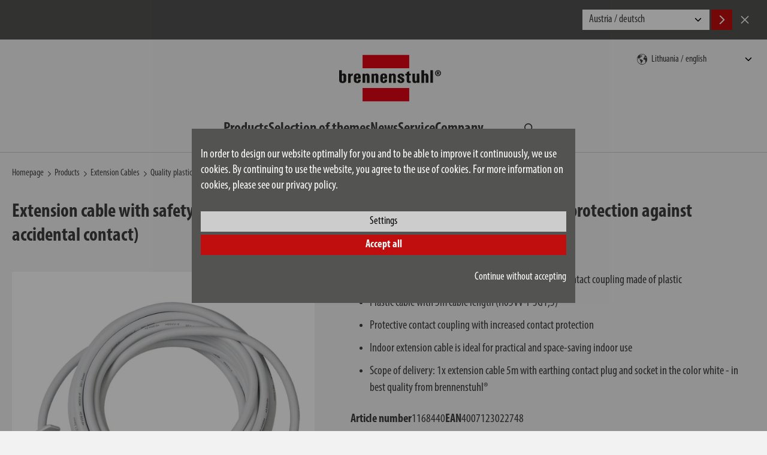

--- FILE ---
content_type: text/html; charset=UTF-8
request_url: https://www.brennenstuhl.com/en-LT/products/extension-cables/quality-plastic-extension-cable-5m-white-h05vv-f-3g1-5
body_size: 12459
content:
<!DOCTYPE html>
<!--[if lte IE 8 ]><html class="lte-ie8 no-js" lang="de""><![endif]-->
<!--[if IE 9 ]><html class="ie9 no-js" lang="de""><![endif]-->
<!--[if (gt IE 9)|!(IE)]><!-->
<html class="no-js lang-en" lang="en">
<!--<![endif]-->

<head>

    
    <base href="https://www.brennenstuhl.com/"> 

    <script type="text/javascript">
        if (top !== self) {
            top.location.replace(self.location.href);
        }

        window.name = "a95887ab7d9b8e788b335e16d5af71f09858e87f";
    </script>

    <meta charset="utf-8">
    <meta http-equiv="X-UA-Compatible" content="IE=edge,chrome=1">
    <meta name="viewport" content="width=device-width, initial-scale=1">

    <title>Quality plastic extension cable 5m white H05VV-F 3G1,5 | brennenstuhl®</title>

    <meta name="author" content="Interface Medien GmbH - www.interface-medien.de">
    <meta name="publisher" content="Interface Medien GmbH - www.interface-medien.de">
    <meta name="copyright" content="">
    <meta name="description" content="Quality plastic extension cable 5m white H05VV-F 3G1,5 ✓ Power cable with earthing contact plug and earthing contact coupling made of plastic ✓ brennenstuhl®">
    <meta name="keywords" content="extension cable, extension cable 5m, extension cable 5m white, extension cable white, extension cable indoor, extension cable brennenstuhl, extension cable brennstuhl, extension cable 5m, extension cable 5m white, extension cable indoor, extension cable indoor, extension cable ip20, extension cable schuko, extension cable schuko 5m, extension cable with plug, extension plug, extension cable coupling, extension cable plastic"> 

    <link rel="canonical" href="https://www.brennenstuhl.com/en-LT/products/extension-cables/quality-plastic-extension-cable-5m-white-h05vv-f-3g1-5"/>
<link rel="alternate" hreflang="de-AT" href="https://www.brennenstuhl.at/de-AT/produkte/verlaengerungskabel/qualitaets-kunststoff-verlaengerungskabel-5m-weiss-h05vv-f-3g1-5" />
<link rel="alternate" hreflang="de-DE" href="https://www.brennenstuhl.com/de-DE/produkte/verlaengerungskabel/qualitaets-kunststoff-verlaengerungskabel-5m-weiss-h05vv-f-3g1-5-1" />
<link rel="alternate" hreflang="de-IT" href="https://www.brennenstuhl.com/de-IT/produkte/verlaengerungskabel/qualitaets-kunststoff-verlaengerungskabel-5m-weiss-h05vv-f-3g1-5" />
<link rel="alternate" hreflang="en-AT" href="https://www.brennenstuhl.at/en-AT/products/extension-cables/quality-plastic-extension-cable-5m-white-h05vv-f-3g1-5" />
<link rel="alternate" hreflang="en-CZ" href="https://www.brennenstuhl.com/en-CZ/products/extension-cables/quality-plastic-extension-cable-5m-white-h05vv-f-3g1-5" />
<link rel="alternate" hreflang="en-DE" href="https://www.brennenstuhl.com/en-DE/products/extension-cables/quality-plastic-extension-cable-5m-white-h05vv-f-3g1-5" />
<link rel="alternate" hreflang="en-EE" href="https://www.brennenstuhl.com/en-EE/products/extension-cables/quality-plastic-extension-cable-5m-white-h05vv-f-3g1-5" />
<link rel="alternate" hreflang="en-EG" href="https://www.brennenstuhl.com/en-EG/products/extension-cables/quality-plastic-extension-cable-5m-white-h05vv-f-3g1-5" />
<link rel="alternate" hreflang="en-FI" href="https://www.brennenstuhl.com/en-FI/products/extension-cables/quality-plastic-extension-cable-5m-white-h05vv-f-3g1-5" />
<link rel="alternate" hreflang="en-HR" href="https://www.brennenstuhl.com/en-HR/products/extension-cables/quality-plastic-extension-cable-5m-white-h05vv-f-3g1-5" />
<link rel="alternate" hreflang="en-HU" href="https://www.brennenstuhl.com/en-HU/products/extension-cables/quality-plastic-extension-cable-5m-white-h05vv-f-3g1-5" />
<link rel="alternate" hreflang="en-LT" href="https://www.brennenstuhl.com/en-LT/products/extension-cables/quality-plastic-extension-cable-5m-white-h05vv-f-3g1-5" />
<link rel="alternate" hreflang="en-LV" href="https://www.brennenstuhl.com/en-LV/products/extension-cables/quality-plastic-extension-cable-5m-white-h05vv-f-3g1-5" />
<link rel="alternate" hreflang="en-PT" href="https://www.brennenstuhl.com/en-PT/products/extension-cables/quality-plastic-extension-cable-5m-white-h05vv-f-3g1-5" />
<link rel="alternate" hreflang="en-SE" href="https://www.brennenstuhl.com/en-SE/products/extension-cables/quality-plastic-extension-cable-5m-white-h05vv-f-3g1-5" />
<link rel="alternate" hreflang="en-SI" href="https://www.brennenstuhl.com/en-SI/products/extension-cables/quality-plastic-extension-cable-5m-white-h05vv-f-3g1-5" />
<link rel="alternate" hreflang="en-TR" href="https://www.brennenstuhl.com.tr/en-TR/products/extension-cables/quality-plastic-extension-cable-5m-white-h05vv-f-3g1-5" />
<link rel="alternate" hreflang="es-ES" href="https://www.brennenstuhl.es/es-ES/productos/cables-alargadores/cable-de-plastico-5m-blanco-h05vv-f-3g1-5" />
<link rel="alternate" hreflang="hu-HU" href="https://www.brennenstuhl.com/hu-HU/termekek/hosszabbitokabel/minosegi-muanyag-hosszabbitokabel-5m-feher-h05vv-f-3g1-5" />
<link rel="alternate" hreflang="it-IT" href="https://www.brennenstuhl.it/it-IT/prodotti/cavo-di-estensione/prolunga-in-plastica-di-alta-qualita-5m-bianco-h05vv-f-3g1-5" />
<link rel="alternate" hreflang="nl-NL" href="https://www.brennenstuhl.nl/nl-NL/producten/verlengsnoer/kwaliteits-kunststof-verlengsnoer-5m-wit-h05vv-f-3g1-5" />
<link rel="alternate" hreflang="ru-RU" href="https://www.brennenstuhl.ru/ru-RU/produkty/udliniteli-perenoski/quality-plastic-extension-cable-5m-white-h05vv-f-3g1-5" />
<link rel="alternate" hreflang="sv-SE" href="https://www.brennenstuhl.com/sv-SE/produkter/extension-cables/quality-plastic-extension-cable-5m-white-h05vv-f-3g1-5" />
<link rel="alternate" hreflang="x-default" href="https://www.brennenstuhl.com/en-DE/products/extension-cables/quality-plastic-extension-cable-5m-white-h05vv-f-3g1-5" />
<meta name="robots" content="index, follow">

    <link rel="apple-touch-icon" sizes="180x180" href="skins/website/en/images/favicon/apple-touch-icon.png?v=bOvb3AGPB6">
    <link rel="icon" type="image/png" href="skins/website/en/images/favicon/favicon-32x32.png?v=bOvb3AGPB6" sizes="32x32">
    <link rel="icon" type="image/png" href="skins/website/en/images/favicon/favicon-16x16.png?v=bOvb3AGPB6" sizes="16x16">
    <link rel="manifest" href="skins/website/en/images/favicon/site.webmanifest?v=bOvb3AGPB6">
    <link rel="mask-icon" href="skins/website/en/images/favicon/safari-pinned-tab.svg?v=bOvb3AGPB6" color="#e1412c">
    <link rel="shortcut icon" href="skins/website/en/images/favicon/favicon.ico?v=bOvb3AGPB6">
    <meta name="apple-mobile-web-app-title" content="brennenstuhl">
    <meta name="application-name" content="brennenstuhl">
    <meta name="msapplication-config" content="skins/website/en/images/favicon/browserconfig.xml?v=bOvb3AGPB6">
    <meta name="theme-color" content="#ffffff">

    <style>.icon { width:1em; height:1em }</style>
    
    <link rel="stylesheet" href="https://use.typekit.net/jsm6ziy.css">
    
    <link href="skins/website/dependencies/pickadate/lib/compressed/themes/default.css" rel="stylesheet" media="screen" type="text/css">
    <link href="skins/website/dependencies/pickadate/lib/compressed/themes/default.date.css" rel="stylesheet" media="screen" type="text/css">
    <link href="skins/website/dependencies/pickadate/lib/compressed/themes/default.time.css" rel="stylesheet" media="screen" type="text/css">

    <link href="skins/website/en/accessories/styles/screen.css?d=260129-024245" rel="stylesheet" type="text/css">
    <link href="skins/website/en/accessories/styles/print.css?d=241106-104220" media="print" rel="stylesheet" type="text/css">
    <link href="skins/dark/en/accessories/styles/css-modules.php?skin=website&lang=en&country=lt&module=shop_articles&d=2026-01-29" rel="stylesheet" type="text/css">
    

    <script type="text/javascript">
        var SERVER_NAME = 'https://www.brennenstuhl.com/' ;
        var SETUP_INDEX = 'index.php' ;
        var CSRF_TOKEN  = 'a1Ix9fDPoc' ;
        var CONSOLE_LOG = 'FALSE' ;

        var rollover = [];
    </script>

    <script src="skins/website/dependencies/modernizr/modernizr.js?d=241106-103242"></script>

    <script>
                 // Define dataLayer and the gtag function.
                 window.dataLayer = window.dataLayer || [];

                 function gtag () {
                     dataLayer.push ( arguments ) ;
                 }
                 
                 // Consent festlegen
                 gtag('consent', 'default', {
                   'ad_storage': 'denied',
                    'ad_user_data': 'denied',
                    'ad_personalization': 'denied',
                    'analytics_storage': 'denied'
                 });
                 </script><!-- Google Tag Manager -->
            <script>(function(w,d,s,l,i){w[l]=w[l]||[];w[l].push({'gtm.start':
            new Date().getTime(),event:'gtm.js'});var f=d.getElementsByTagName(s)[0],
            j=d.createElement(s),dl=l!='dataLayer'?'&l='+l:'';j.async=true;j.src=
            'https://www.googletagmanager.com/gtm.js?id='+i+dl;f.parentNode.insertBefore(j,f);
            })(window,document,'script','dataLayer','GTM-55B57F8');</script>
            <!-- End Google Tag Manager --><script type="application/ld+json">
                              {
                                  "@context": "http://schema.org/", 
                                  "@type": "Product", 
                                  "name": "Quality plastic extension cable 5m white H05VV-F 3G1,5",
                                  "image": "https://www.brennenstuhl.com/temp/explorer/files/shop_articles/en-DE/images/4007123022748_1168440_______product__________001814______xx.300dpi.jpg",
                                  "description": "Extension cable with safety plug and socket for indoor use (5m cable, with increased protection against accidental contact)",
                                  "brand": "Brennenstuhl",
                                  "sku": "1168440",
                                  "gtin13": "4007123022748"
                              }
                              </script><script type="application/ld+json">
                      {
                          "@context": "http://schema.org/", 
                          "@type": "BreadcrumbList", 
                          "itemListElement": [
                              { 
                        "@type": "ListItem", 
                        "position": "1", 
                        "item": { 
                            "@id": "https://www.brennenstuhl.com/en-LT", 
                            "name": "Homepage",
                            "image": "https://www.brennenstuhl.com/skins/website/en/images/logo_brennenstuhl_2016.svg"
                        } 
                    }, { 
                            "@type": "ListItem", 
                            "position": "2", 
                            "item": { 
                                "@id": "https://www.brennenstuhl.com/index.php?module=shop_articles_categories&index[shop_articles_categories][ref_id]=581", 
                                "name": "Products"
                            } 
                        }, { 
                            "@type": "ListItem", 
                            "position": "3", 
                            "item": { 
                                "@id": "https://www.brennenstuhl.com/index.php?module=shop_articles&index[shop_articles][category]=25", 
                                "name": "Extension Cables"
                            } 
                        }, { 
                            "@type": "ListItem", 
                            "position": "4", 
                            "item": { 
                                "@id": "https://www.brennenstuhl.com/index.php?module=shop_articles&index[shop_articles][action]=details&index[shop_articles][data][shop_articles_id]=1023", 
                                "name": "Quality plastic extension cable 5m white H05VV-F 3G1,5"
                            } 
                        }
                          ]
                      }
                      </script>
</head>

<body class="user-is-tabbing">
    <!-- Google Tag Manager (noscript) -->
            <noscript><iframe src="https://www.googletagmanager.com/ns.html?id=GTM-55B57F8"
            height="0" width="0" style="display:none;visibility:hidden"></iframe></noscript>
            <!-- End Google Tag Manager (noscript) --> 

    <div class="site-wrapper website-skin">
        <div class="site-canvas">
            <div class="gebaeck-notice-popup">
                            <div class="gebaeck-notice-popup__text">

                                    
    

    <h2>This website uses cookies</h2>
<p>We use cookies to show you the right content for your language and devices (Necessary), to present content selected for you (Preferences), to analyse traffic to our website (Statistics) and to offer you our best special offers on other websites (Marketing).</p>
<p>By clicking on "ACCEPT", you consent to the use of cookies. You can change or revoke your cookie settings at any time in the footer under "Cookie settings". You can find detailed information in our privacy policy.</p>

    


                            </div>

                            <div class="gebaeck-notice-popup__form checkbox-tree">
                                <ul class="ticks custom-ticks">

                                    
                        <li>
                            <div class="accordion js-accordion">
                                <label class="gebaeck-notice__necessary">
                                    <input class="gebaeck-input__checkbox" type="checkbox" name="core" value="1" checked="checked" disabled="disabled" />
                                    <span>Necessary</span>
                                </label>
                                <button type="button" class="accordion__toggle"><span class="visually-hidden">Necessary</span></button>
                                <div class="accordion__content"><p>These cookies are necessary for the functionality of our website and cannot be deactivated (e.g. session cookies).</p></div>
                            </div>
                        </li>
                        <li>
                            <div class="accordion js-accordion">
                                <label>
                                    <input class="gebaeck-input__checkbox" type="checkbox" name="setup" value="1"/>
                                    <span>Preferences</span>
                                </label>
                                <button type="button" class="accordion__toggle"><span class="visually-hidden">Preferences</span></button>
                                <div class="accordion__content">
                                    <p>These cookies make it possible, among other things, to display your previously viewed articles and to recommend similar articles. Further information can be found in our privacy policy and that of the respective provider;
                                    <ul> <li>
                                            <label>
                                                <input class="gebaeck-input__checkbox" type="checkbox" name="Google_setup" value="1"/>
                                                <span>Google</span>
                                            </label>
                                        </li> <li>
                                            <label>
                                                <input class="gebaeck-input__checkbox" type="checkbox" name="IbaseInStatsUTM_setup" value="1"/>
                                                <span>User Tracking</span>
                                            </label>
                                        </li></ul>
                                </div>
                            </div>
                        </li>
                        <li>
                            <div class="accordion js-accordion">
                                <label>
                                    <input class="gebaeck-input__checkbox" type="checkbox" name="stats" value="1"/>
                                    <span>Statistics</span>
                                </label>
                                <button type="button" class="accordion__toggle"><span class="visually-hidden">Statistics</span></button>
                                <div class="accordion__content">
                                    <p>These cookies help us to understand how visitors interact with our website. The information is collected and analyzed anonymously. Depending on the tool, one or more cookies from the same provider are set. Further information can be found in our privacy policy and that of the respective provider;
                                    <ul> <li>
                                            <label>
                                                <input class="gebaeck-input__checkbox" type="checkbox" name="Google_stats" value="1"/>
                                                <span>Google</span>
                                            </label>
                                        </li></ul>
                                </div>
                            </div>
                        </li>
                        <li>
                            <div class="accordion js-accordion">
                                <label>
                                    <input class="gebaeck-input__checkbox" type="checkbox" name="tracking" value="1"/>
                                    <span>Marketing</span>
                                </label>
                                <button type="button" class="accordion__toggle"><span class="visually-hidden">Marketing</span></button>
                                <div class="accordion__content">
                                    <p>We need these cookies to show you our advertising on other websites, for example. If you deactivate them, you will be shown other advertising instead. Further information can be found in our privacy policy and that of the respective provider;
                                    <ul> <li>
                                            <label>
                                                <input class="gebaeck-input__checkbox" type="checkbox" name="Amazon_tracking" value="1"/>
                                                <span>Amazon</span>
                                            </label>
                                        </li> <li>
                                            <label>
                                                <input class="gebaeck-input__checkbox" type="checkbox" name="Google_tracking" value="1"/>
                                                <span>Google</span>
                                            </label>
                                        </li></ul>
                                </div>
                            </div>
                        </li>

                                </ul>
                                <div class="gebaeck-notice__buttons">
                                    <button type="button" class="btn btn--primary btn--gebaeck-notice-all">Accept all</button>
                                    <button type="button" class="btn btn--white btn--gebaeck-notice">Save configuration</button>
                                </div>
                            </div>

                        </div>

                        <div class="gebaeck-notice gebaeck-notice--advanced">
                            <div class="gebaeck-notice__container">
                                <div class="gebaeck-notice__content">

                                    <div class="gebaeck-notice__text">
                                        
    

    <p>In order to design our website optimally for you and to be able to improve it continuously, we use cookies. By continuing to use the website, you agree to the use of cookies. For more information on cookies, please see our privacy policy.</p>

    


                                    </div>

                                    <div class="gebaeck-notice__buttons">
                                    <button type="button" class="btn btn--white btn--gebaeck-notice-config">Settings</button>
                                    <button type="button" class="btn btn--primary btn--gebaeck-notice-all">Accept all</button>
                                    <div class="text-sm-end mt-3">
                                        <button type="button" class="btn no-btn btn--no-cookies btn--privacy-notice-only-necessary">Continue without accepting</button>
                                    </div>
                                    </div>
                                </div>

                            </div>
                        </div>
            <a class="skip-to-content-link" href="/en-LT/products/extension-cables/quality-plastic-extension-cable-5m-white-h05vv-f-3g1-5#content">Skip to content</a>

            <div class="site-language-suggest">
    <div class="container">
        <div class="site-language-suggest__wrapper">
            <p class="site-language-suggest__notice"></p>
            <div class="site-language-suggest__options">
                <select onchange="document.location = this.value;" id="lang-suggest" class="site-language-suggest__select">
                    
                        <option value="https://www.brennenstuhl.at/de-AT/produkte/verlaengerungskabel/qualitaets-kunststoff-verlaengerungskabel-5m-weiss-h05vv-f-3g1-5">Austria / deutsch</option>
                    
                        <option value="https://www.brennenstuhl.at/en-AT/products/extension-cables/quality-plastic-extension-cable-5m-white-h05vv-f-3g1-5">Austria / english</option>
                    
                        <option value="https://www.brennenstuhl.be/?lang=nl">Belgium / nederlands</option>
                    
                        <option value="https://www.brennenstuhl.be/?lang=fr">Belgium / fran&#231;ais</option>
                    
                        <option value="https://www.brennenstuhl.com/">China 中国 / 中文</option>
                    
                        <option value="https://www.brennenstuhl.com/en-HR/products/extension-cables/quality-plastic-extension-cable-5m-white-h05vv-f-3g1-5">Croatia / english</option>
                    
                        <option value="https://www.brennenstuhl.com/">Czech Republic / český</option>
                    
                        <option value="https://www.brennenstuhl.com/en-CZ/products/extension-cables/quality-plastic-extension-cable-5m-white-h05vv-f-3g1-5">Czech Republic / english</option>
                    
                        <option value="https://www.brennenstuhl.dk/">Denmark / dansk</option>
                    
                        <option value="https://www.brennenstuhl.com/en-EG/products/extension-cables/quality-plastic-extension-cable-5m-white-h05vv-f-3g1-5">Egypt / english</option>
                    
                        <option value="https://www.brennenstuhl.com/en-EE/products/extension-cables/quality-plastic-extension-cable-5m-white-h05vv-f-3g1-5">Estonia / english</option>
                    
                        <option value="https://www.brennenstuhl.com/en-FI/products/extension-cables/quality-plastic-extension-cable-5m-white-h05vv-f-3g1-5">Finland / english</option>
                    
                        <option value="https://www.brennenstuhl.fr/">France / fran&#231;ais</option>
                    
                        <option value="https://www.brennenstuhl.com/de-DE/produkte/verlaengerungskabel/qualitaets-kunststoff-verlaengerungskabel-5m-weiss-h05vv-f-3g1-5-1">Germany / deutsch</option>
                    
                        <option value="https://www.brennenstuhl.com/en-DE/products/extension-cables/quality-plastic-extension-cable-5m-white-h05vv-f-3g1-5">Germany / english</option>
                    
                        <option value="https://www.brennenstuhl.co.uk/">Great Britain / english</option>
                    
                        <option value="https://www.brennenstuhl.com/hu-HU/termekek/hosszabbitokabel/minosegi-muanyag-hosszabbitokabel-5m-feher-h05vv-f-3g1-5">Hungary / magyar</option>
                    
                        <option value="https://www.brennenstuhl.com/en-HU/products/extension-cables/quality-plastic-extension-cable-5m-white-h05vv-f-3g1-5">Hungary / english</option>
                    
                        <option value="https://www.brennenstuhl.it/it-IT/prodotti/cavo-di-estensione/prolunga-in-plastica-di-alta-qualita-5m-bianco-h05vv-f-3g1-5">Italy / italiano</option>
                    
                        <option value="https://www.brennenstuhl.com/de-IT/produkte/verlaengerungskabel/qualitaets-kunststoff-verlaengerungskabel-5m-weiss-h05vv-f-3g1-5">Italy / deutsch</option>
                    
                        <option value="https://www.brennenstuhl.com/en-LV/products/extension-cables/quality-plastic-extension-cable-5m-white-h05vv-f-3g1-5">Latvia / english</option>
                    
                        <option value="https://www.brennenstuhl.com/en-LT/products/extension-cables/quality-plastic-extension-cable-5m-white-h05vv-f-3g1-5">Lithuania / english</option>
                    
                        <option value="https://www.brennenstuhl.com/">Malta / english</option>
                    
                        <option value="https://www.brennenstuhl.nl/nl-NL/producten/verlengsnoer/kwaliteits-kunststof-verlengsnoer-5m-wit-h05vv-f-3g1-5">Netherlands / nederlands</option>
                    
                        <option value="https://www.brennenstuhl.com/">Poland / polski</option>
                    
                        <option value="https://www.brennenstuhl.com/en-PT/products/extension-cables/quality-plastic-extension-cable-5m-white-h05vv-f-3g1-5">Portugal / english</option>
                    
                        <option value="https://www.brennenstuhl.ru/ru-RU/produkty/udliniteli-perenoski/quality-plastic-extension-cable-5m-white-h05vv-f-3g1-5">Russia / Kazakhstan / русский</option>
                    
                        <option value="https://www.brennenstuhl.com/">Slovakia / slovenský</option>
                    
                        <option value="https://www.brennenstuhl.com/en-SI/products/extension-cables/quality-plastic-extension-cable-5m-white-h05vv-f-3g1-5">Slovenia / english</option>
                    
                        <option value="https://www.brennenstuhl.es/es-ES/productos/cables-alargadores/cable-de-plastico-5m-blanco-h05vv-f-3g1-5">Spain / español</option>
                    
                        <option value="https://www.brennenstuhl.com/sv-SE/produkter/extension-cables/quality-plastic-extension-cable-5m-white-h05vv-f-3g1-5">Sweden / svenska</option>
                    
                        <option value="https://www.brennenstuhl.com/en-SE/products/extension-cables/quality-plastic-extension-cable-5m-white-h05vv-f-3g1-5">Sweden / english</option>
                    
                        <option value="https://www.lectra-t.com/?lang=de">Switzerland / deutsch</option>
                    
                        <option value="https://www.lectra-t.com/?lang=fr">Switzerland / fran&#231;ais</option>
                    
                        <option value="https://www.lectra-t.com/?lang=it">Switzerland / italiano</option>
                    
                        <option value="https://www.brennenstuhl.com.tr/en-TR/products/extension-cables/quality-plastic-extension-cable-5m-white-h05vv-f-3g1-5">Turkey / english</option>
                    
                        <option value="https://www.brennenstuhl.com/">Others / english</option>
                    
                </select>
                <button class="btn btn--primary site-language-suggest__btn site-language-suggest__btn--accept language-suggest__btn--accept" aria-label="Accept">
                    <svg class="icon" aria-hidden="true">
                        <use xlink:href="skins/website/en/accessories/svgsprite/sprite.svg#fl_arrow_right"></use>
                    </svg>
                </button>
                <button class="btn site-language-suggest__btn site-language-suggest__btn--decline language-suggest__btn--decline" aria-label="Cancel">
                    <svg class="icon" aria-hidden="true">
                        <use xlink:href="skins/website/en/accessories/svgsprite/sprite.svg#close"></use>
                    </svg>
                </button>
            </div>
        </div>
    </div>
</div>


            <header class="site-header sticky-header" role="banner">
                <div class="container">
                    <div class="site-header__main">
                        <section class="site-nav site-nav--mobile site-header__nav js-dropdown js-dropdown--keep-open">
                            <button type="button" class="mobile-nav__toggle" aria-expanded="false" aria-haspopup="true" aria-controls="main-nav" aria-label="Toggle navigation">
                                <div class="hamburger">
                                    <div class="hamburger__bar"></div>
                                    <div class="hamburger__bar"></div>
                                    <div class="hamburger__bar"></div>
                                </div>
                            </button>
                            <div class="mobile-nav__content">
                                <nav class="nav-main" aria-label="Main" id="main-nav">
                                    <ul>
                                        <li class="nav_shop_articles">
                                            <div class="nav-accordion js-accordion">
                                                <button type="button" class="accordion__toggle">
                                                    <span>Products</span>
                                                </button>
                                                <div class="accordion__content nav-accordion__content pb-0">
                                                    <ul class="nav-products-list">
                                                        
<li class="nav-accordion">
    
    <div class="product-menu-item">
        <a href="en-LT/products/extension-leads" class="nav-accordion__link">
            <svg class="icon product-menu-item__icon" aria-hidden="true">
                <use xlink:href="skins/website/en/accessories/svgsprite/sprite.svg?d=250701-120751#cat_steckdosenleisten"></use>
            </svg>
            <span>Extension leads</span>
        </a>
        <button type="button" class="accordion__toggle nav-accordion__toggle nav-accordion__toggle--product-nested">
            <span class="visually-hidden">Products Subcategories</span>
        </button>
        <div class="accordion__content nav-accordion__content product-menu-item__content">
            <a href="index.php?module=shop_articles&index%5Bshop_articles%5D%5Baction%5D=overview&index%5Bshop_articles%5D%5Bcategory%5D=18&index%5Bshop_articles%5D%5Battrib%5D%5BSteckdosenleiste1Details%2FLayout%2Ftab_electrical_values%2Fovervoltage_protection%2Fwith_over_voltage_protection%5D%5B%5D=No&index%5Bshop_articles%5D%5Battrib%5D%5BSteckdosenleiste1Details%2FLayout%2Ftab_plug_system%2Fsocket%2Fnumber_of_socket_outlets_total%5D%5Bmin%5D=1&index%5Bshop_articles%5D%5Battrib%5D%5BSteckdosenleiste1Details%2FLayout%2Ftab_plug_system%2Fsocket%2Fnumber_of_socket_outlets_total%5D%5Bmax%5D=16&index%5Bshop_articles%5D%5Battrib%5D%5BSteckdosenleiste1Details%2FLayout%2Ftab_plug_system%2Fsocket%2Fnumber_of_socket_outlets_total%5D%5Bmin_abs%5D=1&index%5Bshop_articles%5D%5Battrib%5D%5BSteckdosenleiste1Details%2FLayout%2Ftab_plug_system%2Fsocket%2Fnumber_of_socket_outlets_total%5D%5Bmax_abs%5D=16&token=jwRGARF8pI">without</a>


<a href="index.php?module=shop_articles&index%5Bshop_articles%5D%5Baction%5D=overview&index%5Bshop_articles%5D%5Bcategory%5D=18&index%5Bshop_articles%5D%5Battrib%5D%5BSteckdosenleiste1Details%2FLayout%2Ftab_electrical_values%2Fovervoltage_protection%2Fwith_over_voltage_protection%5D%5B%5D=Yes&index%5Bshop_articles%5D%5Battrib%5D%5BSteckdosenleiste1Details%2FLayout%2Ftab_plug_system%2Fsocket%2Fnumber_of_socket_outlets_total%5D%5Bmin%5D=1&index%5Bshop_articles%5D%5Battrib%5D%5BSteckdosenleiste1Details%2FLayout%2Ftab_plug_system%2Fsocket%2Fnumber_of_socket_outlets_total%5D%5Bmax%5D=16&index%5Bshop_articles%5D%5Battrib%5D%5BSteckdosenleiste1Details%2FLayout%2Ftab_plug_system%2Fsocket%2Fnumber_of_socket_outlets_total%5D%5Bmin_abs%5D=1&index%5Bshop_articles%5D%5Battrib%5D%5BSteckdosenleiste1Details%2FLayout%2Ftab_plug_system%2Fsocket%2Fnumber_of_socket_outlets_total%5D%5Bmax_abs%5D=16&token=jwRGARF8pI">with surge protection</a>
        </div>
    </div>
    
</li>

<li class="nav-accordion">
    
    <div class="product-menu-item">
        <a href="en-LT/products/cable-reels" class="nav-accordion__link">
            <svg class="icon product-menu-item__icon" aria-hidden="true">
                <use xlink:href="skins/website/en/accessories/svgsprite/sprite.svg?d=250701-120751#cat_kabeltrommeln"></use>
            </svg>
            <span>Cable Reels</span>
        </a>
        <button type="button" class="accordion__toggle nav-accordion__toggle nav-accordion__toggle--product-nested">
            <span class="visually-hidden">Products Subcategories</span>
        </button>
        <div class="accordion__content nav-accordion__content product-menu-item__content">
            <a href="index.php?module=shop_articles&index%5Bshop_articles%5D%5Baction%5D=overview&index%5Bshop_articles%5D%5Bcategory%5D=145&index%5Bshop_articles%5D%5Battrib%5D%5BKabel%2FLayout%2Ftab_general%2Fcable_length%5D%5Bmin%5D=1&index%5Bshop_articles%5D%5Battrib%5D%5BKabel%2FLayout%2Ftab_general%2Fcable_length%5D%5Bmax%5D=30&index%5Bshop_articles%5D%5Battrib%5D%5BKabel%2FLayout%2Ftab_general%2Fcable_length%5D%5Bmin_abs%5D=1.5&index%5Bshop_articles%5D%5Battrib%5D%5BKabel%2FLayout%2Ftab_general%2Fcable_length%5D%5Bmax_abs%5D=30&index%5Bshop_articles%5D%5Battrib%5D%5BLeitung%2FLayout%2Ftab_range_of_application%2Fdegree_of_protection%2Fsuitable_for_outdoor_area%5D%5B%5D=No&token=kLTw6RUXs6">outdoor</a>

<a href="index.php?module=shop_articles&index%5Bshop_articles%5D%5Baction%5D=overview&index%5Bshop_articles%5D%5Bcategory%5D=23&index%5Bshop_articles%5D%5Battrib%5D%5BKabel%2FLayout%2Ftab_general%2Fcable_length%5D%5Bmin%5D=3&index%5Bshop_articles%5D%5Battrib%5D%5BKabel%2FLayout%2Ftab_general%2Fcable_length%5D%5Bmax%5D=50&index%5Bshop_articles%5D%5Battrib%5D%5BKabel%2FLayout%2Ftab_general%2Fcable_length%5D%5Bmin_abs%5D=3&index%5Bshop_articles%5D%5Battrib%5D%5BKabel%2FLayout%2Ftab_general%2Fcable_length%5D%5Bmax_abs%5D=50&index%5Bshop_articles%5D%5Battrib%5D%5BKabeltrommel%2Ftab_public%2Ftab_plug_system%2Fsocket%2Fnumber_of_socket_outlets_total%5D%5Bmin%5D=0&index%5Bshop_articles%5D%5Battrib%5D%5BKabeltrommel%2Ftab_public%2Ftab_plug_system%2Fsocket%2Fnumber_of_socket_outlets_total%5D%5Bmax%5D=7&index%5Bshop_articles%5D%5Battrib%5D%5BKabeltrommel%2Ftab_public%2Ftab_plug_system%2Fsocket%2Fnumber_of_socket_outlets_total%5D%5Bmin_abs%5D=0&index%5Bshop_articles%5D%5Battrib%5D%5BKabeltrommel%2Ftab_public%2Ftab_plug_system%2Fsocket%2Fnumber_of_socket_outlets_total%5D%5Bmax_abs%5D=7&index%5Bshop_articles%5D%5Battrib%5D%5BKabeltrommel%2Ftab_public%2Ftab_range_of_application%2Fdegree_of_protection%2Frange_of_application%5D%5B%5D=Indoor&token=jwRGARF8pI">indoor</a>
        </div>
    </div>
    
</li>

<li class="nav-accordion">
    
    <a class="product-menu-item__link" href="en-LT/products/power-distributors">
        <svg class="icon product-menu-item__icon" aria-hidden="true">
            <use xlink:href="skins/website/en/accessories/svgsprite/sprite.svg?d=250701-120751#cat_stromverteiler"></use>
        </svg>
        <span>Power distributors</span>
    </a>
    
</li>

<li class="nav-accordion">
    
    <div class="product-menu-item">
        <a href="en-LT/products/extension-cables" class="nav-accordion__link">
            <svg class="icon product-menu-item__icon" aria-hidden="true">
                <use xlink:href="skins/website/en/accessories/svgsprite/sprite.svg?d=250701-120751#cat_verlaengerungskabel"></use>
            </svg>
            <span>Extension Cables</span>
        </a>
        <button type="button" class="accordion__toggle nav-accordion__toggle nav-accordion__toggle--product-nested">
            <span class="visually-hidden">Products Subcategories</span>
        </button>
        <div class="accordion__content nav-accordion__content product-menu-item__content">
            <a href="index.php?module=shop_articles&index%5Bshop_articles%5D%5Baction%5D=overview&index%5Bshop_articles%5D%5Bcategory%5D=25&index%5Bshop_articles%5D%5Battrib%5D%5BKabel%2FLayout%2Ftab_general%2Fcable_length%5D%5Bmin%5D=1&index%5Bshop_articles%5D%5Battrib%5D%5BKabel%2FLayout%2Ftab_general%2Fcable_length%5D%5Bmax%5D=40&index%5Bshop_articles%5D%5Battrib%5D%5BKabel%2FLayout%2Ftab_general%2Fcable_length%5D%5Bmin_abs%5D=1.5&index%5Bshop_articles%5D%5Battrib%5D%5BKabel%2FLayout%2Ftab_general%2Fcable_length%5D%5Bmax_abs%5D=40&index%5Bshop_articles%5D%5Battrib%5D%5BLeitung%2FLayout%2Ftab_range_of_application%2Fdegree_of_protection%2Fsuitable_for_outdoor_area%5D%5B%5D=Yes&token=jwRGARF8pI">outdoor</a>

<a href="index.php?module=shop_articles&index%5Bshop_articles%5D%5Baction%5D=overview&index%5Bshop_articles%5D%5Bcategory%5D=25&index%5Bshop_articles%5D%5Battrib%5D%5BKabel%2FLayout%2Ftab_general%2Fcable_length%5D%5Bmin%5D=1&index%5Bshop_articles%5D%5Battrib%5D%5BKabel%2FLayout%2Ftab_general%2Fcable_length%5D%5Bmax%5D=40&index%5Bshop_articles%5D%5Battrib%5D%5BKabel%2FLayout%2Ftab_general%2Fcable_length%5D%5Bmin_abs%5D=1.5&index%5Bshop_articles%5D%5Battrib%5D%5BKabel%2FLayout%2Ftab_general%2Fcable_length%5D%5Bmax_abs%5D=40&index%5Bshop_articles%5D%5Battrib%5D%5BLeitung%2FLayout%2Ftab_range_of_application%2Fdegree_of_protection%2Fsuitable_for_outdoor_area%5D%5B%5D=No&token=jwRGARF8pI">indoor</a>
        </div>
    </div>
    
</li>

<li class="nav-accordion">
    
    <a class="product-menu-item__link" href="en-LT/products/led-construction-work-lights">
        <svg class="icon product-menu-item__icon" aria-hidden="true">
            <use xlink:href="skins/website/en/accessories/svgsprite/sprite.svg?d=250701-120751#cat_led_baustrahler"></use>
        </svg>
        <span>LED Construction & Work Lights</span>
    </a>
    
</li>

<li class="nav-accordion">
    
    <a class="product-menu-item__link" href="en-LT/products/led-floodlights">
        <svg class="icon product-menu-item__icon" aria-hidden="true">
            <use xlink:href="skins/website/en/accessories/svgsprite/sprite.svg?d=250701-120751#cat_led_strahler"></use>
        </svg>
        <span>LED floodlights</span>
    </a>
    
</li>

<li class="nav-accordion">
    
    <a class="product-menu-item__link" href="en-LT/products/led-flashlights-hand-torches-night-lights">
        <svg class="icon product-menu-item__icon" aria-hidden="true">
            <use xlink:href="skins/website/en/accessories/svgsprite/sprite.svg?d=250701-120751#cat_led_taschenlampen"></use>
        </svg>
        <span>LED flashlights, hand torches, night lights</span>
    </a>
    
</li>

<li class="nav-accordion">
    
    <a class="product-menu-item__link" href="en-LT/products/e-mobility">
        <svg class="icon product-menu-item__icon" aria-hidden="true">
            <use xlink:href="skins/website/en/accessories/svgsprite/sprite.svg?d=250701-120751#cat_emobility"></use>
        </svg>
        <span>E-Mobility</span>
    </a>
    
</li>

<li class="nav-accordion">
    
    <a class="product-menu-item__link" href="en-LT/products/smart-home">
        <svg class="icon product-menu-item__icon" aria-hidden="true">
            <use xlink:href="skins/website/en/accessories/svgsprite/sprite.svg?d=250701-120751#cat_smart_home"></use>
        </svg>
        <span>Smart Home</span>
    </a>
    
</li>

<li class="nav-accordion">
    
    <a class="product-menu-item__link" href="en-LT/products/remote-controllers">
        <svg class="icon product-menu-item__icon" aria-hidden="true">
            <use xlink:href="skins/website/en/accessories/svgsprite/sprite.svg?d=250701-120751#cat_funksteckdosen"></use>
        </svg>
        <span>Remote controllers</span>
    </a>
    
</li>

<li class="nav-accordion">
    
    <a class="product-menu-item__link" href="en-LT/products/empty-cable-reels-hose-reels">
        <svg class="icon product-menu-item__icon" aria-hidden="true">
            <use xlink:href="skins/website/en/accessories/svgsprite/sprite.svg?d=250701-120751#cat_leertrommeln_und_schlauchtrommeln"></use>
        </svg>
        <span>Empty cable reels & hose reels</span>
    </a>
    
</li>

<li class="nav-accordion">
    
    <a class="product-menu-item__link" href="en-LT/products/timers">
        <svg class="icon product-menu-item__icon" aria-hidden="true">
            <use xlink:href="skins/website/en/accessories/svgsprite/sprite.svg?d=250701-120751#cat_zeitschaltuhren"></use>
        </svg>
        <span>Timers</span>
    </a>
    
</li>

<li class="nav-accordion">
    
    <a class="product-menu-item__link" href="en-LT/products/travel-adapters-adapter-plugs">
        <svg class="icon product-menu-item__icon" aria-hidden="true">
            <use xlink:href="skins/website/en/accessories/svgsprite/sprite.svg?d=250701-120751#cat_steckdosenadapter"></use>
        </svg>
        <span>Travel adapters & adapter plugs</span>
    </a>
    
</li>

<li class="nav-accordion">
    
    <a class="product-menu-item__link" href="en-LT/products/plugs-sockets">
        <svg class="icon product-menu-item__icon" aria-hidden="true">
            <use xlink:href="skins/website/en/accessories/svgsprite/sprite.svg?d=250701-120751#cat_stecker_und_kupplungen"></use>
        </svg>
        <span>Plugs & sockets</span>
    </a>
    
</li>

<li class="nav-accordion">
    
    <a class="product-menu-item__link" href="en-LT/products/smoke-detectors-hazard-detectors">
        <svg class="icon product-menu-item__icon" aria-hidden="true">
            <use xlink:href="skins/website/en/accessories/svgsprite/sprite.svg?d=250701-120751#cat_detectors"></use>
        </svg>
        <span>Smoke detectors & hazard detectors</span>
    </a>
    
</li>

<li class="nav-accordion">
    
    <a class="product-menu-item__link" href="en-LT/products/appliances-for-the-home-workshop">
        <svg class="icon product-menu-item__icon" aria-hidden="true">
            <use xlink:href="skins/website/en/accessories/svgsprite/sprite.svg?d=250701-120751#cat_tools"></use>
        </svg>
        <span>Appliances for the home & workshop</span>
    </a>
    
</li>

<li class="nav-accordion">
    
    <a class="product-menu-item__link" href="en-LT/products/accessories-spare-parts">
        <svg class="icon product-menu-item__icon" aria-hidden="true">
            <use xlink:href="skins/website/en/accessories/svgsprite/sprite.svg?d=250701-120751#cat_ersatzteile_und_zubehoer"></use>
        </svg>
        <span>Accessories & spare parts</span>
    </a>
    
</li>


                                                    </ul>
                                                </div>
                                            </div>
                                        </li>
                                        <li class="nav_shop_articles_info nav_topic">
                                            <a href="en-LT/selection-of-themes">
                                                <span>Selection of themes</span>
                                                <svg class="icon" aria-hidden="true">
                                                    <use xlink:href="skins/website/en/accessories/svgsprite/sprite.svg#angle-right"></use>
                                                </svg>
                                            </a>
                                        </li>
                                        <li class="nav_blog nav_news">
                                            <a href="en-LT/news">
                                                <span>News</span>
                                                <svg class="icon" aria-hidden="true">
                                                    <use xlink:href="skins/website/en/accessories/svgsprite/sprite.svg#angle-right"></use>
                                                </svg>
                                            </a>
                                        </li>
                                        
                                        <li class="nav_meta_service service-1">
                                            <a href="https://service.brennenstuhl.com/hc/en-us" class="nav-accordion__link" target="_blank" rel="noreferrer">
                                                <span>Service</span>
                                                <svg class="icon" aria-hidden="true">
                                                    <use xlink:href="skins/website/en/accessories/svgsprite/sprite.svg#angle-right"></use>
                                                </svg>
                                            </a>
                                        </li>
                                        
                                        <li class="nav_company company-1">
                                            <div class="accordion js-accordion">
                                                <button type="button" class="accordion__toggle">
                                                    <span>Company</span>
                                                </button>
                                                <div class="accordion__content">
                                                    <ul>
                                                        
<li class="company-4">
    <a href="en-LT/company/a-strong-brand">A Strong Brand</a>
</li>

<li class="company-6">
    <a href="en-LT/company/history">History</a>
</li>

<li class="company-10">
    <a href="en-LT/company/group-of-companies">Group of Companies</a>
</li>

<li class="company-99">
    <a href="en-LT/company/brennenstuhl-quality">Brennenstuhl quality</a>
</li>

<li class="company-102">
    <a href="en-LT/company/information">Information</a>
</li>

<li class="company-97">
    <a href="en-LT/company/contract-conditions">Contract conditions</a>
</li>

<li class="company-100">
    <a href="en-LT/company/product-development">Product development</a>
</li>

<li class="company-92">
    <a href="en-LT/company/careers">Careers</a>
</li>

<li class="company-101">
    <a href="en-LT/company/manufacturers-warranty">Manufacturers Warranty</a>
</li>

<li class="nav_contact">
    <a href="en-LT/kontakt">Contact us</a>
</li>
<li class="nav_downloads">
    <a href="en-LT/downloads">Downloads</a>
</li>
<li class="service-catalogue">
    <a href="en-LT/service/catalogue">Catalogue</a>
</li>
<li class="service-faq">
    
        <a href="https://service.brennenstuhl.com/hc/en-us/categories/7771288207517-FAQ" target="_blank">FAQs</a>
    
</li>

                                                    </ul>
                                                </div>
                                            </div>
                                        </li>
                                        <li>
                                            <a href="https://b2b.brennenstuhl.com/">
                                                <span>B2B Portal</span>
                                                <svg class="icon" aria-hidden="true">
                                                    <use xlink:href="skins/website/en/accessories/svgsprite/sprite.svg#angle-right"></use>
                                                </svg>
                                            </a>
                                        </li>
                                    </ul>
                                </nav>

                                <div class="nav-lang nav-lang--mobile">
    <div class="nav-lang__select">
        <select onchange="document.location = this.value;" aria-label="Change country and language">
            
                <option value="https://www.brennenstuhl.at/de-AT/produkte/verlaengerungskabel/qualitaets-kunststoff-verlaengerungskabel-5m-weiss-h05vv-f-3g1-5">Austria / deutsch</option>
            
                <option value="https://www.brennenstuhl.at/en-AT/products/extension-cables/quality-plastic-extension-cable-5m-white-h05vv-f-3g1-5">Austria / english</option>
            
                <option value="https://www.brennenstuhl.be/?lang=nl">Belgium / nederlands</option>
            
                <option value="https://www.brennenstuhl.be/?lang=fr">Belgium / fran&#231;ais</option>
            
                <option value="https://www.brennenstuhl.com/">China 中国 / 中文</option>
            
                <option value="https://www.brennenstuhl.com/en-HR/products/extension-cables/quality-plastic-extension-cable-5m-white-h05vv-f-3g1-5">Croatia / english</option>
            
                <option value="https://www.brennenstuhl.com/">Czech Republic / český</option>
            
                <option value="https://www.brennenstuhl.com/en-CZ/products/extension-cables/quality-plastic-extension-cable-5m-white-h05vv-f-3g1-5">Czech Republic / english</option>
            
                <option value="https://www.brennenstuhl.dk/">Denmark / dansk</option>
            
                <option value="https://www.brennenstuhl.com/en-EG/products/extension-cables/quality-plastic-extension-cable-5m-white-h05vv-f-3g1-5">Egypt / english</option>
            
                <option value="https://www.brennenstuhl.com/en-EE/products/extension-cables/quality-plastic-extension-cable-5m-white-h05vv-f-3g1-5">Estonia / english</option>
            
                <option value="https://www.brennenstuhl.com/en-FI/products/extension-cables/quality-plastic-extension-cable-5m-white-h05vv-f-3g1-5">Finland / english</option>
            
                <option value="https://www.brennenstuhl.fr/">France / fran&#231;ais</option>
            
                <option value="https://www.brennenstuhl.com/de-DE/produkte/verlaengerungskabel/qualitaets-kunststoff-verlaengerungskabel-5m-weiss-h05vv-f-3g1-5-1">Germany / deutsch</option>
            
                <option value="https://www.brennenstuhl.com/en-DE/products/extension-cables/quality-plastic-extension-cable-5m-white-h05vv-f-3g1-5">Germany / english</option>
            
                <option value="https://www.brennenstuhl.co.uk/">Great Britain / english</option>
            
                <option value="https://www.brennenstuhl.com/hu-HU/termekek/hosszabbitokabel/minosegi-muanyag-hosszabbitokabel-5m-feher-h05vv-f-3g1-5">Hungary / magyar</option>
            
                <option value="https://www.brennenstuhl.com/en-HU/products/extension-cables/quality-plastic-extension-cable-5m-white-h05vv-f-3g1-5">Hungary / english</option>
            
                <option value="https://www.brennenstuhl.it/it-IT/prodotti/cavo-di-estensione/prolunga-in-plastica-di-alta-qualita-5m-bianco-h05vv-f-3g1-5">Italy / italiano</option>
            
                <option value="https://www.brennenstuhl.com/de-IT/produkte/verlaengerungskabel/qualitaets-kunststoff-verlaengerungskabel-5m-weiss-h05vv-f-3g1-5">Italy / deutsch</option>
            
                <option value="https://www.brennenstuhl.com/en-LV/products/extension-cables/quality-plastic-extension-cable-5m-white-h05vv-f-3g1-5">Latvia / english</option>
            
                <option value="https://www.brennenstuhl.com/en-LT/products/extension-cables/quality-plastic-extension-cable-5m-white-h05vv-f-3g1-5" selected="selected">Lithuania / english</option>
            
                <option value="https://www.brennenstuhl.com/">Malta / english</option>
            
                <option value="https://www.brennenstuhl.nl/nl-NL/producten/verlengsnoer/kwaliteits-kunststof-verlengsnoer-5m-wit-h05vv-f-3g1-5">Netherlands / nederlands</option>
            
                <option value="https://www.brennenstuhl.com/">Poland / polski</option>
            
                <option value="https://www.brennenstuhl.com/en-PT/products/extension-cables/quality-plastic-extension-cable-5m-white-h05vv-f-3g1-5">Portugal / english</option>
            
                <option value="https://www.brennenstuhl.ru/ru-RU/produkty/udliniteli-perenoski/quality-plastic-extension-cable-5m-white-h05vv-f-3g1-5">Russia / Kazakhstan / русский</option>
            
                <option value="https://www.brennenstuhl.com/">Slovakia / slovenský</option>
            
                <option value="https://www.brennenstuhl.com/en-SI/products/extension-cables/quality-plastic-extension-cable-5m-white-h05vv-f-3g1-5">Slovenia / english</option>
            
                <option value="https://www.brennenstuhl.es/es-ES/productos/cables-alargadores/cable-de-plastico-5m-blanco-h05vv-f-3g1-5">Spain / español</option>
            
                <option value="https://www.brennenstuhl.com/sv-SE/produkter/extension-cables/quality-plastic-extension-cable-5m-white-h05vv-f-3g1-5">Sweden / svenska</option>
            
                <option value="https://www.brennenstuhl.com/en-SE/products/extension-cables/quality-plastic-extension-cable-5m-white-h05vv-f-3g1-5">Sweden / english</option>
            
                <option value="https://www.lectra-t.com/?lang=de">Switzerland / deutsch</option>
            
                <option value="https://www.lectra-t.com/?lang=fr">Switzerland / fran&#231;ais</option>
            
                <option value="https://www.lectra-t.com/?lang=it">Switzerland / italiano</option>
            
                <option value="https://www.brennenstuhl.com.tr/en-TR/products/extension-cables/quality-plastic-extension-cable-5m-white-h05vv-f-3g1-5">Turkey / english</option>
            
                <option value="https://www.brennenstuhl.com/">Others / english</option>
            
        </select>
    </div>
</div>

                            </div>
                        </section>

                        <div class="site-header__title-wrapper text-center">
                            <a class="site-header__title" href="https://www.brennenstuhl.com/">
                                <img src="skins/website/en/images/logo_bren_nav.svg" alt="Brennenstuhl Logo" width="81" height="38">
                            </a>

                            <div class="site-header__select-lang d-none d-lg-block">
                                <div class="nav-lang nav-lang--desktop">
    <label for="lang-select-desktop" aria-label="Change country and language">
        <svg class="icon icon--sm" aria-hidden="true">
            <use xlink:href="skins/website/en/accessories/svgsprite/sprite.svg#fl_globe"></use>
        </svg>

        <select onchange="document.location = this.value;" id="lang-select-desktop">
            
                <option value="https://www.brennenstuhl.at/de-AT/produkte/verlaengerungskabel/qualitaets-kunststoff-verlaengerungskabel-5m-weiss-h05vv-f-3g1-5">Austria / deutsch</option>
            
                <option value="https://www.brennenstuhl.at/en-AT/products/extension-cables/quality-plastic-extension-cable-5m-white-h05vv-f-3g1-5">Austria / english</option>
            
                <option value="https://www.brennenstuhl.be/?lang=nl">Belgium / nederlands</option>
            
                <option value="https://www.brennenstuhl.be/?lang=fr">Belgium / fran&#231;ais</option>
            
                <option value="https://www.brennenstuhl.com/">China 中国 / 中文</option>
            
                <option value="https://www.brennenstuhl.com/en-HR/products/extension-cables/quality-plastic-extension-cable-5m-white-h05vv-f-3g1-5">Croatia / english</option>
            
                <option value="https://www.brennenstuhl.com/">Czech Republic / český</option>
            
                <option value="https://www.brennenstuhl.com/en-CZ/products/extension-cables/quality-plastic-extension-cable-5m-white-h05vv-f-3g1-5">Czech Republic / english</option>
            
                <option value="https://www.brennenstuhl.dk/">Denmark / dansk</option>
            
                <option value="https://www.brennenstuhl.com/en-EG/products/extension-cables/quality-plastic-extension-cable-5m-white-h05vv-f-3g1-5">Egypt / english</option>
            
                <option value="https://www.brennenstuhl.com/en-EE/products/extension-cables/quality-plastic-extension-cable-5m-white-h05vv-f-3g1-5">Estonia / english</option>
            
                <option value="https://www.brennenstuhl.com/en-FI/products/extension-cables/quality-plastic-extension-cable-5m-white-h05vv-f-3g1-5">Finland / english</option>
            
                <option value="https://www.brennenstuhl.fr/">France / fran&#231;ais</option>
            
                <option value="https://www.brennenstuhl.com/de-DE/produkte/verlaengerungskabel/qualitaets-kunststoff-verlaengerungskabel-5m-weiss-h05vv-f-3g1-5-1">Germany / deutsch</option>
            
                <option value="https://www.brennenstuhl.com/en-DE/products/extension-cables/quality-plastic-extension-cable-5m-white-h05vv-f-3g1-5">Germany / english</option>
            
                <option value="https://www.brennenstuhl.co.uk/">Great Britain / english</option>
            
                <option value="https://www.brennenstuhl.com/hu-HU/termekek/hosszabbitokabel/minosegi-muanyag-hosszabbitokabel-5m-feher-h05vv-f-3g1-5">Hungary / magyar</option>
            
                <option value="https://www.brennenstuhl.com/en-HU/products/extension-cables/quality-plastic-extension-cable-5m-white-h05vv-f-3g1-5">Hungary / english</option>
            
                <option value="https://www.brennenstuhl.it/it-IT/prodotti/cavo-di-estensione/prolunga-in-plastica-di-alta-qualita-5m-bianco-h05vv-f-3g1-5">Italy / italiano</option>
            
                <option value="https://www.brennenstuhl.com/de-IT/produkte/verlaengerungskabel/qualitaets-kunststoff-verlaengerungskabel-5m-weiss-h05vv-f-3g1-5">Italy / deutsch</option>
            
                <option value="https://www.brennenstuhl.com/en-LV/products/extension-cables/quality-plastic-extension-cable-5m-white-h05vv-f-3g1-5">Latvia / english</option>
            
                <option value="https://www.brennenstuhl.com/en-LT/products/extension-cables/quality-plastic-extension-cable-5m-white-h05vv-f-3g1-5" selected="selected">Lithuania / english</option>
            
                <option value="https://www.brennenstuhl.com/">Malta / english</option>
            
                <option value="https://www.brennenstuhl.nl/nl-NL/producten/verlengsnoer/kwaliteits-kunststof-verlengsnoer-5m-wit-h05vv-f-3g1-5">Netherlands / nederlands</option>
            
                <option value="https://www.brennenstuhl.com/">Poland / polski</option>
            
                <option value="https://www.brennenstuhl.com/en-PT/products/extension-cables/quality-plastic-extension-cable-5m-white-h05vv-f-3g1-5">Portugal / english</option>
            
                <option value="https://www.brennenstuhl.ru/ru-RU/produkty/udliniteli-perenoski/quality-plastic-extension-cable-5m-white-h05vv-f-3g1-5">Russia / Kazakhstan / русский</option>
            
                <option value="https://www.brennenstuhl.com/">Slovakia / slovenský</option>
            
                <option value="https://www.brennenstuhl.com/en-SI/products/extension-cables/quality-plastic-extension-cable-5m-white-h05vv-f-3g1-5">Slovenia / english</option>
            
                <option value="https://www.brennenstuhl.es/es-ES/productos/cables-alargadores/cable-de-plastico-5m-blanco-h05vv-f-3g1-5">Spain / español</option>
            
                <option value="https://www.brennenstuhl.com/sv-SE/produkter/extension-cables/quality-plastic-extension-cable-5m-white-h05vv-f-3g1-5">Sweden / svenska</option>
            
                <option value="https://www.brennenstuhl.com/en-SE/products/extension-cables/quality-plastic-extension-cable-5m-white-h05vv-f-3g1-5">Sweden / english</option>
            
                <option value="https://www.lectra-t.com/?lang=de">Switzerland / deutsch</option>
            
                <option value="https://www.lectra-t.com/?lang=fr">Switzerland / fran&#231;ais</option>
            
                <option value="https://www.lectra-t.com/?lang=it">Switzerland / italiano</option>
            
                <option value="https://www.brennenstuhl.com.tr/en-TR/products/extension-cables/quality-plastic-extension-cable-5m-white-h05vv-f-3g1-5">Turkey / english</option>
            
                <option value="https://www.brennenstuhl.com/">Others / english</option>
            
        </select>
    </label>
</div>

                            </div>
                        </div>

                        <div class="site-nav site-nav--desktop">
                            <div id="desktop-nav" class="desktop-nav">
                                <nav id="main-desktop-nav" class="desktop-nav__main" aria-label="Main">
                                    <ul>
                                        <li class="nav_shop_articles" id="products-flyout-list-item">
                                            <a id="products-flyout-trigger" href="en-LT/products">Products</a>
                                            <div class="products-flyout" id="products-flyout">
                                                <div class="products-flyout__wrapper" id="products-flyout-wrapper">
                                                    <ul class="products-flyout__list">
                                                        
<li class="products-flyout__list-item">
    <div class="list-item-margin">
        <a class="product-list__item" href="en-LT/products/extension-leads">
            <svg class="icon product-list__icon" aria-hidden="true">
                <use xlink:href="skins/website/en/accessories/svgsprite/sprite.svg?d=250701-120751#cat_steckdosenleisten"></use>
            </svg>
            <span>Extension leads</span>
        </a>
    </div>
</li>

<li class="products-flyout__list-item">
    <div class="list-item-margin">
        <a class="product-list__item" href="en-LT/products/cable-reels">
            <svg class="icon product-list__icon" aria-hidden="true">
                <use xlink:href="skins/website/en/accessories/svgsprite/sprite.svg?d=250701-120751#cat_kabeltrommeln"></use>
            </svg>
            <span>Cable Reels</span>
        </a>
    </div>
</li>

<li class="products-flyout__list-item">
    <div class="list-item-margin">
        <a class="product-list__item" href="en-LT/products/power-distributors">
            <svg class="icon product-list__icon" aria-hidden="true">
                <use xlink:href="skins/website/en/accessories/svgsprite/sprite.svg?d=250701-120751#cat_stromverteiler"></use>
            </svg>
            <span>Power distributors</span>
        </a>
    </div>
</li>

<li class="products-flyout__list-item">
    <div class="list-item-margin">
        <a class="product-list__item" href="en-LT/products/extension-cables">
            <svg class="icon product-list__icon" aria-hidden="true">
                <use xlink:href="skins/website/en/accessories/svgsprite/sprite.svg?d=250701-120751#cat_verlaengerungskabel"></use>
            </svg>
            <span>Extension Cables</span>
        </a>
    </div>
</li>

<li class="products-flyout__list-item">
    <div class="list-item-margin">
        <a class="product-list__item" href="en-LT/products/led-construction-work-lights">
            <svg class="icon product-list__icon" aria-hidden="true">
                <use xlink:href="skins/website/en/accessories/svgsprite/sprite.svg?d=250701-120751#cat_led_baustrahler"></use>
            </svg>
            <span>LED Construction & Work Lights</span>
        </a>
    </div>
</li>

<li class="products-flyout__list-item">
    <div class="list-item-margin">
        <a class="product-list__item" href="en-LT/products/led-floodlights">
            <svg class="icon product-list__icon" aria-hidden="true">
                <use xlink:href="skins/website/en/accessories/svgsprite/sprite.svg?d=250701-120751#cat_led_strahler"></use>
            </svg>
            <span>LED floodlights</span>
        </a>
    </div>
</li>

<li class="products-flyout__list-item">
    <div class="list-item-margin">
        <a class="product-list__item" href="en-LT/products/led-flashlights-hand-torches-night-lights">
            <svg class="icon product-list__icon" aria-hidden="true">
                <use xlink:href="skins/website/en/accessories/svgsprite/sprite.svg?d=250701-120751#cat_led_taschenlampen"></use>
            </svg>
            <span>LED flashlights, hand torches, night lights</span>
        </a>
    </div>
</li>

<li class="products-flyout__list-item">
    <div class="list-item-margin">
        <a class="product-list__item" href="en-LT/products/e-mobility">
            <svg class="icon product-list__icon" aria-hidden="true">
                <use xlink:href="skins/website/en/accessories/svgsprite/sprite.svg?d=250701-120751#cat_emobility"></use>
            </svg>
            <span>E-Mobility</span>
        </a>
    </div>
</li>

<li class="products-flyout__list-item">
    <div class="list-item-margin">
        <a class="product-list__item" href="en-LT/products/smart-home">
            <svg class="icon product-list__icon" aria-hidden="true">
                <use xlink:href="skins/website/en/accessories/svgsprite/sprite.svg?d=250701-120751#cat_smart_home"></use>
            </svg>
            <span>Smart Home</span>
        </a>
    </div>
</li>

<li class="products-flyout__list-item">
    <div class="list-item-margin">
        <a class="product-list__item" href="en-LT/products/remote-controllers">
            <svg class="icon product-list__icon" aria-hidden="true">
                <use xlink:href="skins/website/en/accessories/svgsprite/sprite.svg?d=250701-120751#cat_funksteckdosen"></use>
            </svg>
            <span>Remote controllers</span>
        </a>
    </div>
</li>

<li class="products-flyout__list-item">
    <div class="list-item-margin">
        <a class="product-list__item" href="en-LT/products/empty-cable-reels-hose-reels">
            <svg class="icon product-list__icon" aria-hidden="true">
                <use xlink:href="skins/website/en/accessories/svgsprite/sprite.svg?d=250701-120751#cat_leertrommeln_und_schlauchtrommeln"></use>
            </svg>
            <span>Empty cable reels & hose reels</span>
        </a>
    </div>
</li>

<li class="products-flyout__list-item">
    <div class="list-item-margin">
        <a class="product-list__item" href="en-LT/products/timers">
            <svg class="icon product-list__icon" aria-hidden="true">
                <use xlink:href="skins/website/en/accessories/svgsprite/sprite.svg?d=250701-120751#cat_zeitschaltuhren"></use>
            </svg>
            <span>Timers</span>
        </a>
    </div>
</li>

<li class="products-flyout__list-item">
    <div class="list-item-margin">
        <a class="product-list__item" href="en-LT/products/travel-adapters-adapter-plugs">
            <svg class="icon product-list__icon" aria-hidden="true">
                <use xlink:href="skins/website/en/accessories/svgsprite/sprite.svg?d=250701-120751#cat_steckdosenadapter"></use>
            </svg>
            <span>Travel adapters & adapter plugs</span>
        </a>
    </div>
</li>

<li class="products-flyout__list-item">
    <div class="list-item-margin">
        <a class="product-list__item" href="en-LT/products/plugs-sockets">
            <svg class="icon product-list__icon" aria-hidden="true">
                <use xlink:href="skins/website/en/accessories/svgsprite/sprite.svg?d=250701-120751#cat_stecker_und_kupplungen"></use>
            </svg>
            <span>Plugs & sockets</span>
        </a>
    </div>
</li>

<li class="products-flyout__list-item">
    <div class="list-item-margin">
        <a class="product-list__item" href="en-LT/products/smoke-detectors-hazard-detectors">
            <svg class="icon product-list__icon" aria-hidden="true">
                <use xlink:href="skins/website/en/accessories/svgsprite/sprite.svg?d=250701-120751#cat_detectors"></use>
            </svg>
            <span>Smoke detectors & hazard detectors</span>
        </a>
    </div>
</li>

<li class="products-flyout__list-item">
    <div class="list-item-margin">
        <a class="product-list__item" href="en-LT/products/appliances-for-the-home-workshop">
            <svg class="icon product-list__icon" aria-hidden="true">
                <use xlink:href="skins/website/en/accessories/svgsprite/sprite.svg?d=250701-120751#cat_tools"></use>
            </svg>
            <span>Appliances for the home & workshop</span>
        </a>
    </div>
</li>

<li class="products-flyout__list-item">
    <div class="list-item-margin">
        <a class="product-list__item" href="en-LT/products/accessories-spare-parts">
            <svg class="icon product-list__icon" aria-hidden="true">
                <use xlink:href="skins/website/en/accessories/svgsprite/sprite.svg?d=250701-120751#cat_ersatzteile_und_zubehoer"></use>
            </svg>
            <span>Accessories & spare parts</span>
        </a>
    </div>
</li>


                                                    </ul>
                                                </div>
                                            </div>
                                        </li>
                                        <li class="nav_shop_articles_info nav_topic">
                                            <a href="en-LT/selection-of-themes">Selection of themes</a>
                                        </li>
                                        <li class="nav_blog nav_news">
                                            <a href="en-LT/news">News</a>
                                        </li>
                                        
                                        <li class="nav_meta_service service-1">
                                            <a href="https://service.brennenstuhl.com/hc/en-us" target="_blank" rel="noreferrer">Service</a>
                                        </li>
                                        
                                        <li class="nav_company company-1">
                                            <div class="site-nav__dropdown js-slidedown js-slidedown--switch">
                                                <button class="dropdown__toggle">
                                                    Company
                                                </button>
                                                <ul class="desktop-nav__sublist" hidden>
                                                    
<li class="company-4">
    <a href="en-LT/company/a-strong-brand">A Strong Brand</a>
</li>

<li class="company-6">
    <a href="en-LT/company/history">History</a>
</li>

<li class="company-10">
    <a href="en-LT/company/group-of-companies">Group of Companies</a>
</li>

<li class="company-99">
    <a href="en-LT/company/brennenstuhl-quality">Brennenstuhl quality</a>
</li>

<li class="company-102">
    <a href="en-LT/company/information">Information</a>
</li>

<li class="company-97">
    <a href="en-LT/company/contract-conditions">Contract conditions</a>
</li>

<li class="company-100">
    <a href="en-LT/company/product-development">Product development</a>
</li>

<li class="company-92">
    <a href="en-LT/company/careers">Careers</a>
</li>

<li class="company-101">
    <a href="en-LT/company/manufacturers-warranty">Manufacturers Warranty</a>
</li>

<li class="nav_contact">
    <a href="en-LT/kontakt">Contact us</a>
</li>
<li class="nav_downloads">
    <a href="en-LT/downloads">Downloads</a>
</li>
<li class="service-catalogue">
    <a href="en-LT/service/catalogue">Catalogue</a>
</li>
<li class="service-faq">
    
        <a href="https://service.brennenstuhl.com/hc/en-us/categories/7771288207517-FAQ" target="_blank">FAQs</a>
    
</li>

                                                </ul>
                                            </div>
                                        </li>
                                    </ul>
                                    <div class="desktop-search search-live">
                                        <button type="button" id="desktop-search-button" class="desktop-search__button" aria-expanded="false" aria-haspopup="true" aria-controls="desktop-search">
                                            <svg class="icon" aria-hidden="true">
                                                <use xlink:href="skins/website/en/accessories/svgsprite/sprite.svg?d=250701-120751#search"></use>
                                            </svg>
                                            <span class="visually-hidden">Search</span>
                                        </button>
                                        <div class="site-search__desktop-livesearch">
                                            <div id="desktop-search">
                                                <form class="search-form desktop-search-form" action="index.php" method="get" onsubmit="$( '.action' , this ).val ( 'overview' );">
                                                    <input class="param-desktop" type="hidden" name="module" value="website_search" />
                                                    <input class="param-desktop action" type="hidden" name="index[website_search][action]" value="livesearch" />

                                                    <label class="visually-hidden" for="desktop-search-field">Search in over 700 products</label>
                                                    <div class="desktop-search__input-wrapper">
                                                        <button class="desktop-search__input-button desktop-search__input-button--search" aria-label="Search in over 700 products">
                                                            <svg class="icon icon--search" aria-hidden="true">
                                                                <use xlink:href="skins/website/en/accessories/svgsprite/sprite.svg?d=250701-120751#search"></use>
                                                            </svg>
                                                        </button>
                                                        <input class="formfield desktop-search__input search-field param-desktop query" name="index[website_search][pattern]" id="desktop-search-field" value="" placeholder="Search in over 700 products" autocomplete="off" />
                                                        <button type="button" id="desktop-search-close" class="desktop-search__input-button desktop-search__input-button--close" aria-label="Search in over 700 products">
                                                            <svg class="icon" aria-hidden="true">
                                                                <use xlink:href="skins/website/en/accessories/svgsprite/sprite.svg?d=250701-120751#close"></use>
                                                            </svg>
                                                        </button>
                                                    </div>
                                                </form>
                                            </div>
                                            <div class="result-live"></div>
                                        </div>
                                    </div>
                                </nav>
                            </div>
                        </div>

                        <div class="site-search__container site-search__container--mobile">
                            <button type="button" id="mobile-search-button" class="site-search__button" aria-expanded="false" aria-haspopup="true" aria-controls="mobile-search">
                                <svg class="icon" aria-hidden="true">
                                    <use xlink:href="skins/website/en/accessories/svgsprite/sprite.svg?d=250701-120751#search"></use>
                                </svg>
                                <span class="visually-hidden">Search</span>
                            </button>
                            <div id="mobile-search" class="site-search site-search--mobile search-live">
                                <div class="site-search__mobile-livesearch">
                                    <form class="search-form mobile-search-form" action="index.php" method="post" onsubmit="$( '.action' , this ).val ( 'overview' );">
                                        <input class="param" type="hidden" name="module" value="website_search" />
                                        <input class="param action" type="hidden" name="index[website_search][action]" value="livesearch" />

                                        <label class="visually-hidden" for="mobile-search-field">Search in over 700 products</label>
                                        <div class="mobile-search__input-wrapper">
                                            <button class="mobile-search__input-button mobile-search__input-button--search" aria-label="Search in over 700 products">
                                                <svg class="icon icon--search" aria-hidden="true">
                                                    <use xlink:href="skins/website/en/accessories/svgsprite/sprite.svg?d=250701-120751#search"></use>
                                                </svg>
                                            </button>
                                            <input class="formfield mobile-search__input search-field param query" name="index[website_search][pattern]" id="mobile-search-field" value="" placeholder="Search in over 700 products" autocomplete="off" />
                                            <button type="button" id="mobile-search-close" class="mobile-search__input-button mobile-search__input-button--close" aria-label="Search in over 700 products">
                                                <svg class="icon" aria-hidden="true">
                                                    <use xlink:href="skins/website/en/accessories/svgsprite/sprite.svg?d=250701-120751#close"></use>
                                                </svg>
                                            </button>
                                        </div>
                                    </form>
                                    <div class="result-live"></div>
                                </div>
                            </div>
                        </div>

                    </div>
                </div>
            </header>

            
    
        <div class="hero hero-card hero-card--single hero--shop_articles ">
            
            <div class="hero-card__canvas ">
                
                <div class="hero-card__image-wrapper ">
                    <picture>
                        <source srcset="temp/thumbnails/de-brennenstuhl-produkte-12-25-smart-home-desktop-42a04.jpg" media="(min-width: 1920px)">
                        <source srcset="temp/thumbnails/de-brennenstuhl-produkte-12-25-smart-home-tablet-a1b99.jpg" media="(min-width: 576px)">
                        <img class="hero-card__image" src="temp/thumbnails/de-brennenstuhl-produkte-12-25-smart-home-mobile-4e61f.jpg" alt="">
                    </picture>
                </div>
                

                
            </div>
        </div>
    



            <main class="site-content">
                <nav class="breadcrumb breadcrumb--products" aria-label="Breadcrumb">
               <div class="container">
                    <ol class="breadcrumb__list">
                        <li class="breadcrumb__item"><a href="https://www.brennenstuhl.com/"><span>Homepage</span></a><svg class="icon"><use xlink:href="skins/website/en/accessories/svgsprite/sprite.svg#angle-right"></use></svg></li><li class="breadcrumb__item"><a href="en-LT/products"><span>Products</span></a><svg class="icon"><use xlink:href="skins/website/en/accessories/svgsprite/sprite.svg#angle-right"></use></svg></li><li class="breadcrumb__item"><a href="en-LT/products/extension-cables"><span>Extension Cables</span></a><svg class="icon"><use xlink:href="skins/website/en/accessories/svgsprite/sprite.svg#angle-right"></use></svg></li><li class="breadcrumb__item"><a href="en-LT/products/extension-cables/quality-plastic-extension-cable-5m-white-h05vv-f-3g1-5"><span>Quality plastic extension cable 5m white H05VV-F 3G1,5</span></a><svg class="icon"><use xlink:href="skins/website/en/accessories/svgsprite/sprite.svg#angle-right"></use></svg></li>            </ol>
                </div>
            </nav>

                <div id="content" class="main clearfix">
                    

                    <!-- content -->

    <section class="page page--articles-details">
        <article class="articles-entry articles-entry--details h-product">
            <div class="container">

                <h1 class="h2">Extension cable with safety plug and socket for indoor use (5m cable, with increased protection against accidental contact)</h1>

                <div style="display: none">
                    <span>Hugo Brennenstuhl GmbH & Co Kommanditgesellschaft</span>
                    <span>Extension Cables</span>
                </div>

                <section class="articles-entry__top row">
                    <section class="articles-entry__left col col-md-6 col-lg-5">

                        <section class="articles-entry__image">
                            
                            <div class="details-image">
                                <div class="wrapper">
<section class="articles-entry__carousel slick lightbox-gallery">
    
        <div class="articles-entry__carousel-item ">
            <div class="articles-entry__image-canvas">
                
                <div class="articles-entry__image-wrapper shop_articles_mime_type-1">
                    <a class="lightbox-gallery__item" href="./temp/explorer/files/shop_articles/en-DE/images/4007123022748_1168440_______product__________001814______xx.300dpi.jpg" class="u-photo" itemprop="image">
                        <img src="temp/thumbnails/4007123022748_1168440_______product__________001814______xx.300dpi-a7b4c.jpg" alt=" - Product image">

                        
                        <div class="articles-entry__image-productline"></div>
                        
                    </a>
                </div>
                
            </div>
        </div>
    
        <div class="articles-entry__carousel-item articles-entry__carousel-item--full">
            <div class="articles-entry__image-canvas">
                
                <div class="articles-entry__image-wrapper shop_articles_mime_type-7">
                    <a class="lightbox-gallery__item" href="./temp/explorer/files/shop_articles/en-DE/images/4007123022748_1168440_______application______019692______xx.300dpi.jpg">
                        <img src="temp/thumbnails/4007123022748_1168440_______application______019692______xx.300dpi-9d440.jpg" alt=" - Application image">

                        
                    </a>
                </div>
                
            </div>
        </div>
    
        <div class="articles-entry__carousel-item articles-entry__carousel-item--full">
            <div class="articles-entry__image-canvas">
                
                <div class="articles-entry__image-wrapper shop_articles_mime_type-7">
                    <a class="lightbox-gallery__item" href="./temp/explorer/files/shop_articles/en-DE/images/4007123022748_1168440_______application______019691______xx.300dpi.jpg">
                        <img src="temp/thumbnails/4007123022748_1168440_______application______019691______xx.300dpi-8b47f.jpg" alt=" - Application image">

                        
                    </a>
                </div>
                
            </div>
        </div>
    
</section>
</div>


                                <div class="wrapper">
    <section class="articles-entry__pager slick">
        
            <div class="articles-entry__pager-item ">
                <div class="articles-entry__image-canvas">
                    
                    <div class="articles-entry__image-wrapper">
                        <img loading="lazy" src="temp/thumbnails/4007123022748_1168440_______product__________001814______xx.300dpi-b8e3f.jpg" alt=" - Product image">
                    </div>
                    
                </div>
            </div>
        
            <div class="articles-entry__pager-item articles-entry__pager-item--full">
                <div class="articles-entry__image-canvas">
                    
                    <div class="articles-entry__image-wrapper">
                        <img loading="lazy" src="temp/thumbnails/4007123022748_1168440_______application______019692______xx.300dpi-2cf13.jpg" alt=" - Application image">
                    </div>
                    
                </div>
            </div>
        
            <div class="articles-entry__pager-item articles-entry__pager-item--full">
                <div class="articles-entry__image-canvas">
                    
                    <div class="articles-entry__image-wrapper">
                        <img loading="lazy" src="temp/thumbnails/4007123022748_1168440_______application______019691______xx.300dpi-a0d3b.jpg" alt=" - Application image">
                    </div>
                    
                </div>
            </div>
        
    </section>
    <div class="articles-entry__pager-dots"></div>
    <div class="articles-entry__pager-arrows carousel-arrows"></div>
</div>


                                
                            </div>
                        </section>

                        <div class="articles-entry__options articles-entry__options--mobile">
                            <div class="articles-entry__artno-ean">
                                <div class="articles-entry__artno-ean-item">
                                    <span class="bold">Article number</span>
                                    <span>1168440</span>
                                </div>
                                <div class="articles-entry__artno-ean-item">
                                    <span class="bold">EAN</span>
                                    <span>4007123022748</span>
                                </div>
                            </div>
                        </div>

                        

                        

                        
                    </section>

                    <section class="articles-entry__right col col-md-6 col-lg-7 mt-4 mt-md-0">
                        <div class="articles-entry__details-wrapper">
                            


                            
                            <div class="articles-entry__teaser">
                                <ul><li>Power cable with earthing contact plug and earthing contact coupling made of plastic</li><li>Plastic cable with 5m cable length (H05VV-F 3G1,5)</li><li>Protective contact coupling with increased contact protection</li><li>Indoor extension cable is ideal for practical and space-saving indoor use</li><li>Scope of delivery: 1x extension cable 5m with earthing contact plug and socket in the color white - in best quality from brennenstuhl®</li></ul>
                            </div>
                            

                            <section class="articles-entry__logos">
                                <div class="articles-entry__logos-list articles-entry__logos-list--optional articles-entry__logos-list--icon"></div>

                                <div class="articles-entry__logos-list articles-entry__logos-list--cols">
                                    <div class="articles-entry__logos-list articles-entry__logos-list--optional articles-entry__logos-list--logo-br"></div>
                                    <div class="articles-entry__logos-list articles-entry__logos-list--optional articles-entry__logos-list--logo-ga"></div>
                                </div>

                                <div class="articles-entry__logos-list articles-entry__logos-list--optional articles-entry__logos-list--logo-ex"></div>

                                <div class="articles-entry__logos-list articles-entry__logos-list--optional articles-entry__logos-list--awards"></div>

                                <div class="articles-entry__logos-list articles-entry__logos-list--optional articles-entry__logos-list--eel"></div>


                                <div class="articles-entry__logos-list articles-entry__logos-list--optional"></div>
                            </section>

                            <div class="articles-entry__options articles-entry__options--desktop">
                                <div class="articles-entry__artno-ean">
                                    <div class="articles-entry__artno-ean-item">
                                        <span class="bold">Article number</span>
                                        <span>1168440</span>
                                    </div>
                                    <div class="articles-entry__artno-ean-item">
                                        <span class="bold">EAN</span>
                                        <span>4007123022748</span>
                                    </div>
                                </div>
                            </div>

                            

                            

                            
                        </div>
                    </section>
                </section>
            </div>

            <section class="articles-entry__bottom">
                <div class="tabs tabs--responsive" class="scroller">
                    <div class="nav-sticky__nav" data-header>
                        <div class="container">
                            <ul class="nav-sticky__list tabs__list">
                                <li><a role="tab" href="javascript:void(0)" data-scroll="#articles-1023-description">Description</a></li>
                                <li><a role="tab" href="javascript:void(0)" data-scroll="#articles-technical-1023-attributes">Technical data</a></li>
                                
                                <li><a role="tab" href="javascript:void(0)" data-scroll="#articles-1023-delivery">Scope of supply </a></li>
                                
                                <li><a role="tab" href="javascript:void(0)" data-scroll="#articles-1023-downloads" class="articles-downloads__tab">Downloads</a></li>
                                
                            </ul>
                        </div>
                    </div>
                    <div class="container">
                        <div class="tabs__content-wrapper">
                            <div class="accordion__toggle" aria-controls="articles-1023-description">Description</div>
                            <section data-section class="tabs__content accordion__content nav-sticky__section articles-entry__description-tab" id="articles-1023-description">
                                <h2 class="h3 d-none d-lg-block">Description</h2>
                                <p>The 5m extension cable with protective contact plug and socket consists of a high-quality plastic housing. the increased protection against contact makes the power cable ideal for household and general, safe indoor use. The quality extension cable also has the following features:</p><ul><li>Cable length: 5m</li><li>Cable designation: H05VV-F 3G1.5</li><li>Color: white</li></ul>

                                
                                

                                
                            </section>

                            <div class="accordion__toggle" aria-controls="articles-technical-1023-attributes">Technical data</div>
                            <section data-section class="tabs__content accordion__content nav-sticky__section tab-articles-technical-attribute" id="articles-technical-1023-attributes">
                                <h2 class="h3 d-none d-lg-block">Technical data</h2>
                                <ul>
                                    
                                        <li><strong>Cable designation:</strong> H05VV-F 3G1,5</li>
                                    
                                        <li><strong>Cable length:</strong> 5&nbsp;m</li>
                                    
                                        <li><strong>Cable quality:</strong> PVC</li>
                                    
                                        <li><strong>With residual current circuit breaker (RCCB):</strong> No</li>
                                    
                                        <li><strong>Degree of protection (IP):</strong> IP20</li>
                                    
                                        <li><strong>Suitable for outdoor area:</strong> No</li>
                                    
                                        <li><strong>Connection:</strong> Earthed plug, Earthed coupling</li>
                                    
                                        <li><strong>Nominal input voltage:</strong> 250 V</li>
                                    
                                        <li><strong>Width of product (without packaging):</strong> 21&nbsp;cm</li>
                                    
                                        <li><strong>Weight of product (without packaging):</strong> 0,74&nbsp;kg</li>
                                    
                                        <li><strong>Height of product (without packaging):</strong> 5&nbsp;cm</li>
                                    
                                        <li><strong>Length of product (without packaging):</strong> 21&nbsp;cm</li>
                                    
                                </ul>
                            </section>

                            
                                <div class="accordion__toggle" aria-controls="articles-1023-delivery">Scope of supply </div>
                                <section data-section class="tabs__content accordion__content nav-sticky__section" id="articles-1023-delivery">
                                    <h2 class="h3 d-none d-lg-block">Scope of supply </h2>
                                    <p>Quality plastic extension cable</p>
                                </section>
                            

                            <div class="accordion__toggle articles-downloads__toggle" aria-controls="articles-1023-downloads">Downloads</div>
                            <section data-section class="tabs__content accordion__content nav-sticky__section articles-downloads__section" id="articles-1023-downloads">
                                <h2 class="h3 d-none d-lg-block">Downloads</h2>
                                <div class="article-downloads"><ul class="downloads">

    <li><a href="index.php?module=explorer&index[explorer][action]=download&index[explorer][file]=shop_articles/en-DE/pdf/4007123022748_1168440_______safety_information.pdf" class="download"><span>Safety information (307.43 KB)</span></a></li>

    <li><a href="index.php?module=explorer&index[explorer][action]=download&index[explorer][file]=shop_articles/en-DE/pdf/4007123022748_1168440_1_xx_data_sheet.pdf" class="download"><span>Instruction Manual (524.24 KB)</span></a></li>

</ul>
</div>
                            </section>

                            

                            
                        </div>
                    </div>
                </div>
                <div class="container">
                    
                         <section class="articles-related">
    <h2 class="h3">Similar products</h2>

    <div class="articles-carousel-wrapper">
        <button type="button" class="no-btn product-carousel__slider-btn product-carousel__slider-btn--prev">
            <svg class="icon">
                <use xlink:href="skins/website/en/accessories/svgsprite/sprite.svg#fl_arrow_left"></use>
            </svg>
            <span class="visually-hidden">Previous</span>
        </button>

        <div class="articles-carousel slick--product-carousel slick--product-carousel-max-5-arrows">
            
            <div class="product-carousel-card nested-link ex_item">
                
                <div class="product-carousel-card__layout-wrapper">
                    <div class="product-carousel-card__image-container">
                        
                        <div class="product-carousel-card__image-canvas">
                            

    

        

        
            <img
                src="temp/explorer/files/root/placeholder/images/temp.png"
                data-srcset="
                    temp/thumbnails/4007123644605_1168980250____product__________008353______xx.300dpi-2f9f4.jpg 1.5x"
                data-src="temp/thumbnails/4007123644605_1168980250____product__________008353______xx.300dpi-7d34e.jpg"
                class="lazyload"
                loading="lazy"
                alt=""
                onerror="this.style.opacity='0'">
        

        

    



                        </div>
                    </div>
                    <div class="product-carousel-card__content">
                        <div class="product-carousel-card__art-no">1168980250</div>
                        <a href="en-LT/products/extension-cables/quality-plastic-extension-cable-with-flat-plug-5m-h05vv-f3g1.5-white" class="nested-link__link product-carousel-card__name">Quality Plastic Extension Cable with Flat Plug 5m H05VV-F3G1.5 white</a>
                    </div>
                </div>
            </div>
            
        </div>

        <button type="button" class="no-btn product-carousel__slider-btn product-carousel__slider-btn--next">
            <svg class="icon">
                <use xlink:href="skins/website/en/accessories/svgsprite/sprite.svg#fl_arrow_right"></use>
            </svg>
            <span class="visually-hidden">Next</span>
        </button>
    </div>
</section>

                    

                    
                    <div class="products-note">
                        
    

    <p><small>All products are subject to technical changes</small></p>

    


                    </div>
                    
                </div>

            </section>
            </div>
        </article>
    </section>



<script type="text/javascript">
    rollover = rollover.concat ( ['shop_articles_categories_id581','shop_articles_categories_id25'] ) ;
</script>

                    <!-- content end -->
                </div>
            </main>


            

            <footer class="site-footer" role="contentinfo">
                <div class="container">
                    <div class="site-footer__grid">
                        <div class="site-footer__info">
                            <p class="h3">
    Hugo Brennenstuhl GmbH & Co Kommanditgesellschaft
</p>

<p>
    <span>Seestraße 1-3</span><br>
    <span>72074 </span> <span>Tübingen</span>
    
</p>



                            <nav class="site-footer__social" aria-label="Social Media">
                                <ul>
                                    <li class="social-facebook">
                                        
                                        <a href="https://www.facebook.com/brennenstuhl.official" target="_blank" rel="noopener noreferrer">
                                        
                                            <svg class="icon icon--social">
                                                <use xlink:href="skins/website/en/accessories/svgsprite/sprite.svg#facebook"></use>
                                            </svg>
                                            <span class="visually-hidden">Facebook</span>
                                        </a>
                                    </li>
                                    <li class="social-instagram">
                                        
                                        <a href="https://www.instagram.com/brennenstuhl.official/" target="_blank" rel="noopener noreferrer">
                                        
                                            <svg class="icon icon--social">
                                                <use xlink:href="skins/website/en/accessories/svgsprite/sprite.svg#instagram"></use>
                                            </svg>
                                            <span class="visually-hidden">Instagram</span>
                                        </a>
                                    </li>
                                    <li class="social-youtube">
                                        <a href="https://www.youtube.com/c/Brennenstuhlofficial/" target="_blank" rel="noopener noreferrer">
                                            <svg class="icon icon--social">
                                                <use xlink:href="skins/website/en/accessories/svgsprite/sprite.svg#fl-youtube"></use>
                                            </svg>
                                            <span class="visually-hidden">Youtube</span>
                                        </a>
                                    </li>
                                    <li class="social-linkedin">
                                        <a href="https://de.linkedin.com/company/hugo-brennenstuhl-gmbh-&-co.-kg" target="_blank" rel="noopener noreferrer">
                                            <svg class="icon icon--social">
                                                <use xlink:href="skins/website/en/accessories/svgsprite/sprite.svg#linkedin"></use>
                                            </svg>
                                            <span class="visually-hidden">Linkedin</span>
                                        </a>
                                    </li>
                                </ul>
                            </nav>
                        </div>

                        
<div class="footer-category">
    <p class="footer-category__title">Information</p>

    <nav class="footer-category__nav" aria-label="Information">
        <ul>
            
    
        <li class=""><a href="https://service.brennenstuhl.com/hc/en-us" target="_blank" rel="noopener noreferrer">Contact for end consumers</a></li>
    

    
        <li class=""><a href="https://service.brennenstuhl.com/hc/en-us" >Service</a></li>
    

    
        <li class=""><a href="en-LT/company" >Company</a></li>
    


        </ul>
    </nav>
</div>

<div class="footer-category">
    <p class="footer-category__title">Retailers and companies</p>

    <nav class="footer-category__nav" aria-label="Retailers and companies">
        <ul>
            
    
        <li class=""><a href="https://b2b.brennenstuhl.com/en-DE" target="_blank" rel="noopener noreferrer">B2B Portal</a></li>
    

    
        <li class="nav_contact"><a href="en-LT/kontakt" >Contact for companies</a></li>
    


        </ul>
    </nav>
</div>

<div class="footer-category">
    <p class="footer-category__title">Legal matters</p>

    <nav class="footer-category__nav" aria-label="Legal matters">
        <ul>
            
    
        <li class="nav_imprint"><a href="en-LT/impressum" >Imprint</a></li>
    

    
        <li class="nav_privacy"><a href="en-LT/data-privacy-declaration" >Data protection</a></li>
    

    
        <li class="nav_cookies">
            <button type="button" class="no-btn" onclick="unsetPrivacyCookie(31);">Cookie settings</button>
        </li>
    

    
        <li class=""><a href="en-LT/general-terms-and-conditions" >T&amp;Cs</a></li>
    

    
        <li class=""><a href="en-LT/code-of-conduct" >Code of Conduct</a></li>
    


        </ul>
    </nav>
</div>



                        <div class="site-footer__badges">
                            
                            <img src="skins/website/en/images/badge/auszeichnung-qualitaetsmarke-2025-en.png" alt="Quality Brand 2025 - recognized based on online market research and customer feedback." class="site-footer__badge site-footer__badge--quality" loading="lazy" width="127" height="172">
                            <img src="skins/website/en/images/badge/auszeichnung-marke-des-jahrhunderts-brand-of-the-century-2025-en.png" alt="Brand of the Century 2025 - awarded by German Standards." class="site-footer__badge site-footer__badge--boc" loading="lazy" width="115" height="172">
                            <img src="skins/website/en/images/badge/leading_support_award.png" alt="Leading Support Award." class="site-footer__badge site-footer__badge--support" loading="lazy" width="360" height="360">
                            
                        </div>
                    </div>

                    <div class="site-footer__ifm">
                        <p>
                            <a href="http://www.interface-medien.de" target="_blank" title="zur Interface Medien Homepage">website by interface medien</a>
                        </p>
                    </div>
                </div>
            </footer>
            <div class="datepicker-root"></div>
        </div>
    </div>

    <span id="responsive-status"></span>

    <script type="text/javascript">
        rollover = rollover.concat(['box_shop','nav_shop','nav_shop_articles','action_details', 'lang_en']);
    </script>

    <script src="skins/dark/en/accessories/javascript/js-text.php?skin=website&lang=en&country=lt&module=shop_articles&d=2026-01-29"></script>
    <script src="skins/website/en/accessories/javascript/js.php?mode=dep&d=2026-01-29"></script>
    <script src="skins/dark/en/accessories/javascript/js.php?mode=frontend&d=2026-01-29"></script>
    
    <script src="skins/website/en/accessories/javascript/js.php?mode=app&d=2026-01-29"></script>
    <script src="skins/dark/en/accessories/javascript/js-modules.php?skin=website&lang=en&country=lt&module=shop_articles&action=details&d=2026-01-29"></script>

    <script src="skins/website/en/accessories/javascript/vendor/svgxuse.min.js"></script>

    

    

</body>

</html>


--- FILE ---
content_type: text/css; charset=utf-8
request_url: https://www.brennenstuhl.com/skins/website/en/accessories/styles/screen.css?d=260129-024245
body_size: 57970
content:
@charset "UTF-8";@-webkit-viewport{width:device-width}@-moz-viewport{width:device-width}@-ms-viewport{width:device-width}@-o-viewport{width:device-width}@viewport{width:device-width}.mfp-bg{top:0;left:0;width:100%;height:100%;z-index:1042;overflow:hidden;position:fixed;background:#0b0b0b;opacity:.8}.mfp-wrap{top:0;left:0;width:100%;height:100%;z-index:1043;position:fixed;outline:0!important;-webkit-backface-visibility:hidden}.mfp-container{text-align:center;position:absolute;width:100%;height:100%;left:0;top:0;padding:0 8px;box-sizing:border-box}.mfp-container:before{content:"";display:inline-block;height:100%;vertical-align:middle}.mfp-align-top .mfp-container:before{display:none}.mfp-content{position:relative;display:inline-block;vertical-align:middle;margin:0 auto;text-align:left;z-index:1045}.mfp-ajax-holder .mfp-content,.mfp-inline-holder .mfp-content{width:100%;cursor:auto}.mfp-ajax-cur{cursor:progress}.mfp-zoom-out-cur,.mfp-zoom-out-cur .mfp-image-holder .mfp-close{cursor:zoom-out}.mfp-zoom{cursor:pointer;cursor:zoom-in}.mfp-auto-cursor .mfp-content{cursor:auto}.mfp-arrow,.mfp-close,.mfp-counter,.mfp-preloader{-webkit-user-select:none;-moz-user-select:none;-ms-user-select:none;user-select:none}.mfp-loading.mfp-figure{display:none}.mfp-hide{display:none!important}.mfp-preloader{color:#ccc;position:absolute;top:50%;width:auto;text-align:center;margin-top:-.8em;left:8px;right:8px;z-index:1044}.mfp-preloader a{color:#ccc}.mfp-preloader a:hover{color:#fff}.mfp-s-ready .mfp-preloader{display:none}.mfp-s-error .mfp-content{display:none}button.mfp-arrow,button.mfp-close{overflow:visible;cursor:pointer;background:0 0;border:0;-webkit-appearance:none;display:block;outline:0;padding:0;z-index:1046;box-shadow:none;touch-action:manipulation}button::-moz-focus-inner{padding:0;border:0}.mfp-close{width:44px;height:44px;line-height:44px;position:absolute;right:0;top:0;text-decoration:none;text-align:center;opacity:.65;padding:0 0 18px 10px;color:#fff;font-style:normal;font-size:28px;font-family:Arial,Baskerville,monospace}.mfp-close:focus,.mfp-close:hover{opacity:1}.mfp-close:active{top:1px}.mfp-close-btn-in .mfp-close{color:#333}.mfp-iframe-holder .mfp-close,.mfp-image-holder .mfp-close{color:#fff;right:-6px;text-align:right;padding-right:6px;width:100%}.mfp-counter{position:absolute;top:0;right:0;color:#ccc;font-size:12px;line-height:18px;white-space:nowrap}.mfp-arrow{position:absolute;opacity:.65;margin:0;top:50%;margin-top:-55px;padding:0;width:90px;height:110px;-webkit-tap-highlight-color:transparent}.mfp-arrow:active{margin-top:-54px}.mfp-arrow:focus,.mfp-arrow:hover{opacity:1}.mfp-arrow:after,.mfp-arrow:before{content:"";display:block;width:0;height:0;position:absolute;left:0;top:0;margin-top:35px;margin-left:35px;border:medium inset transparent}.mfp-arrow:after{border-top-width:13px;border-bottom-width:13px;top:8px}.mfp-arrow:before{border-top-width:21px;border-bottom-width:21px;opacity:.7}.mfp-arrow-left{left:0}.mfp-arrow-left:after{border-right:17px solid #fff;margin-left:31px}.mfp-arrow-left:before{margin-left:25px;border-right:27px solid #3f3f3f}.mfp-arrow-right{right:0}.mfp-arrow-right:after{border-left:17px solid #fff;margin-left:39px}.mfp-arrow-right:before{border-left:27px solid #3f3f3f}.mfp-iframe-holder{padding-top:40px;padding-bottom:40px}.mfp-iframe-holder .mfp-content{line-height:0;width:100%;max-width:900px}.mfp-iframe-holder .mfp-close{top:-40px}.mfp-iframe-scaler{width:100%;height:0;overflow:hidden;padding-top:56.25%}.mfp-iframe-scaler iframe{position:absolute;display:block;top:0;left:0;width:100%;height:100%;box-shadow:0 0 8px rgba(0,0,0,.6);background:#000}img.mfp-img{width:auto;max-width:100%;height:auto;display:block;line-height:0;box-sizing:border-box;padding:40px 0 40px;margin:0 auto}.mfp-figure{line-height:0}.mfp-figure:after{content:"";position:absolute;left:0;top:40px;bottom:40px;display:block;right:0;width:auto;height:auto;z-index:-1;box-shadow:0 0 8px rgba(0,0,0,.6);background:#444}.mfp-figure small{color:#bdbdbd;display:block;font-size:12px;line-height:14px}.mfp-figure figure{margin:0}.mfp-bottom-bar{margin-top:-36px;position:absolute;top:100%;left:0;width:100%;cursor:auto}.mfp-title{text-align:left;line-height:18px;color:#f3f3f3;word-wrap:break-word;padding-right:36px}.mfp-image-holder .mfp-content{max-width:100%}.mfp-gallery .mfp-image-holder .mfp-figure{cursor:pointer}@media screen and (max-width:800px) and (orientation:landscape),screen and (max-height:300px){.mfp-img-mobile .mfp-image-holder{padding-left:0;padding-right:0}.mfp-img-mobile img.mfp-img{padding:0}.mfp-img-mobile .mfp-figure:after{top:0;bottom:0}.mfp-img-mobile .mfp-figure small{display:inline;margin-left:5px}.mfp-img-mobile .mfp-bottom-bar{background:rgba(0,0,0,.6);bottom:0;margin:0;top:auto;padding:3px 5px;position:fixed;box-sizing:border-box}.mfp-img-mobile .mfp-bottom-bar:empty{padding:0}.mfp-img-mobile .mfp-counter{right:5px;top:3px}.mfp-img-mobile .mfp-close{top:0;right:0;width:35px;height:35px;line-height:35px;background:rgba(0,0,0,.6);position:fixed;text-align:center;padding:0}}@media all and (max-width:900px){.mfp-arrow{transform:scale(.75)}.mfp-arrow-left{transform-origin:0}.mfp-arrow-right{transform-origin:100%}.mfp-container{padding-left:6px;padding-right:6px}}.slick-slider{position:relative;display:block;box-sizing:border-box;-webkit-touch-callout:none;-webkit-user-select:none;-moz-user-select:none;-ms-user-select:none;user-select:none;touch-action:pan-y;-webkit-tap-highlight-color:transparent}.slick-list{position:relative;overflow:hidden;display:block;margin:0;padding:0}.slick-list:focus{outline:0}.slick-list.dragging{cursor:pointer;cursor:hand}.slick-slider .slick-list,.slick-slider .slick-track{transform:translate3d(0,0,0)}.slick-track{position:relative;left:0;top:0;display:block;margin-left:auto;margin-right:auto}.slick-track:after,.slick-track:before{content:"";display:table}.slick-track:after{clear:both}.slick-loading .slick-track{visibility:hidden}.slick-slide{float:left;height:100%;min-height:1px;display:none}[dir=rtl] .slick-slide{float:right}.slick-slide img{display:block}.slick-slide.slick-loading img{display:none}.slick-slide.dragging img{pointer-events:none}.slick-initialized .slick-slide{display:block}.slick-loading .slick-slide{visibility:hidden}.slick-vertical .slick-slide{display:block;height:auto;border:1px solid transparent}.slick-arrow.slick-hidden{display:none}.slick-loading .slick-list{background:#fff url(../../../dependencies/slick-carousel/slick/ajax-loader.gif) center center no-repeat}@font-face{font-family:slick;src:url(../../../dependencies/slick-carousel/slick/fonts/slick.eot);src:url(../../../dependencies/slick-carousel/slick/fonts/slick.eot?#iefix) format("embedded-opentype"),url(../../../dependencies/slick-carousel/slick/fonts/slick.woff) format("woff"),url(../../../dependencies/slick-carousel/slick/fonts/slick.ttf) format("truetype"),url(../../../dependencies/slick-carousel/slick/fonts/slick.svg#slick) format("svg");font-weight:400;font-style:normal}.slick-next,.slick-prev{position:absolute;display:block;height:20px;width:20px;line-height:0;font-size:0;cursor:pointer;background:0 0;color:transparent;top:50%;transform:translate(0,-50%);padding:0;border:none;outline:0}.slick-next:focus,.slick-next:hover,.slick-prev:focus,.slick-prev:hover{outline:0;background:0 0;color:transparent}.slick-next:focus:before,.slick-next:hover:before,.slick-prev:focus:before,.slick-prev:hover:before{opacity:1}.slick-next.slick-disabled:before,.slick-prev.slick-disabled:before{opacity:.25}.slick-next:before,.slick-prev:before{font-family:slick;font-size:20px;line-height:1;color:#fff;opacity:.75;-webkit-font-smoothing:antialiased;-moz-osx-font-smoothing:grayscale}.slick-prev{left:-25px}[dir=rtl] .slick-prev{left:auto;right:-25px}.slick-prev:before{content:"←"}[dir=rtl] .slick-prev:before{content:"→"}.slick-next{right:-25px}[dir=rtl] .slick-next{left:-25px;right:auto}.slick-next:before{content:"→"}[dir=rtl] .slick-next:before{content:"←"}.slick-dotted.slick-slider{margin-bottom:30px}.slick-dots{position:absolute;bottom:-25px;list-style:none;display:block;text-align:center;padding:0;margin:0;width:100%}.slick-dots li{position:relative;display:inline-block;height:20px;width:20px;margin:0 5px;padding:0;cursor:pointer}.slick-dots li button{border:0;background:0 0;display:block;height:20px;width:20px;outline:0;line-height:0;font-size:0;color:transparent;padding:5px;cursor:pointer}.slick-dots li button:focus,.slick-dots li button:hover{outline:0}.slick-dots li button:focus:before,.slick-dots li button:hover:before{opacity:1}.slick-dots li button:before{position:absolute;top:0;left:0;content:"•";width:20px;height:20px;font-family:slick;font-size:6px;line-height:20px;text-align:center;color:#000;opacity:.25;-webkit-font-smoothing:antialiased;-moz-osx-font-smoothing:grayscale}.slick-dots li.slick-active button:before{color:#000;opacity:.75}.toast-title{font-weight:700}.toast-message{-ms-word-wrap:break-word;word-wrap:break-word}.toast-message a,.toast-message label{color:#fff}.toast-message a:hover{color:#ccc;text-decoration:none}.toast-close-button{position:relative;right:-.3em;top:-.3em;float:right;font-size:20px;font-weight:700;color:#fff;-webkit-text-shadow:0 1px 0 #fff;text-shadow:0 1px 0 #fff;opacity:.8}.toast-close-button:focus,.toast-close-button:hover{color:#000;text-decoration:none;cursor:pointer;opacity:.4}button.toast-close-button{padding:0;cursor:pointer;background:0 0;border:0;-webkit-appearance:none}.toast-top-center{top:0;right:0;width:100%}.toast-bottom-center{bottom:0;right:0;width:100%}.toast-top-full-width{top:0;right:0;width:100%}.toast-bottom-full-width{bottom:0;right:0;width:100%}.toast-top-left{top:12px;left:12px}.toast-top-right{top:12px;right:12px}.toast-bottom-right{right:12px;bottom:12px}.toast-bottom-left{bottom:12px;left:12px}#toast-container{position:fixed;z-index:999999}#toast-container *{box-sizing:border-box}#toast-container>div{position:relative;overflow:hidden;margin:0 0 6px;padding:15px 15px 15px 50px;width:300px;border-radius:3px 3px 3px 3px;background-position:15px center;background-repeat:no-repeat;box-shadow:0 0 12px #999;color:#fff;opacity:.8}#toast-container>div:hover{box-shadow:0 0 12px #000;opacity:1;cursor:pointer}#toast-container>.toast-info{background-image:url([data-uri])!important}#toast-container>.toast-error{background-image:url([data-uri])!important}#toast-container>.toast-success{background-image:url([data-uri])!important}#toast-container>.toast-warning{background-image:url([data-uri])!important}#toast-container.toast-bottom-center>div,#toast-container.toast-top-center>div{width:300px;margin-left:auto;margin-right:auto}#toast-container.toast-bottom-full-width>div,#toast-container.toast-top-full-width>div{width:96%;margin-left:auto;margin-right:auto}.toast{background-color:#030303}.toast-success{background-color:#51a351}.toast-error{background-color:#bd362f}.toast-info{background-color:#2f96b4}.toast-warning{background-color:#f89406}.toast-progress{position:absolute;left:0;bottom:0;height:4px;background-color:#000;opacity:.4}@media all and (max-width:240px){#toast-container>div{padding:8px 8px 8px 50px;width:11em}#toast-container .toast-close-button{right:-.2em;top:-.2em}}@media all and (min-width:241px) and (max-width:480px){#toast-container>div{padding:8px 8px 8px 50px;width:18em}#toast-container .toast-close-button{right:-.2em;top:-.2em}}@media all and (min-width:481px) and (max-width:768px){#toast-container>div{padding:15px 15px 15px 50px;width:25em}}.bold{font-weight:700}/*!
 * Bootstrap v5.1.3 (https://getbootstrap.com/)
 * Copyright 2011-2021 The Bootstrap Authors
 * Copyright 2011-2021 Twitter, Inc.
 * Licensed under MIT (https://github.com/twbs/bootstrap/blob/main/LICENSE)
 */:root{--bs-blue:#0067d6;--bs-indigo:#6610f2;--bs-purple:#6f42c1;--bs-pink:#e83e8c;--bs-red:#dc3545;--bs-orange:#fd953d;--bs-yellow:#ffc107;--bs-green:#218838;--bs-teal:#20c997;--bs-cyan:#17a2b8;--bs-white:#fff;--bs-gray:#6c757d;--bs-gray-dark:#343a40;--bs-gray-100:#f8f9fa;--bs-gray-200:#e9ecef;--bs-gray-300:#dee2e6;--bs-gray-400:#ced4da;--bs-gray-500:#adb5bd;--bs-gray-600:#6c757d;--bs-gray-700:#495057;--bs-gray-800:#343a40;--bs-gray-900:#212529;--bs-primary:#0067d6;--bs-secondary:#6c757d;--bs-success:#218838;--bs-info:#17a2b8;--bs-warning:#ffc107;--bs-danger:#dc3545;--bs-light:#f8f9fa;--bs-dark:#212529;--bs-primary-rgb:0,103,214;--bs-secondary-rgb:108,117,125;--bs-success-rgb:33,136,56;--bs-info-rgb:23,162,184;--bs-warning-rgb:255,193,7;--bs-danger-rgb:220,53,69;--bs-light-rgb:248,249,250;--bs-dark-rgb:33,37,41;--bs-white-rgb:255,255,255;--bs-black-rgb:0,0,0;--bs-body-color-rgb:33,37,41;--bs-body-bg-rgb:255,255,255;--bs-font-sans-serif:system-ui,-apple-system,"Segoe UI",Roboto,"Helvetica Neue",Arial,"Noto Sans","Liberation Sans",sans-serif,"Apple Color Emoji","Segoe UI Emoji","Segoe UI Symbol","Noto Color Emoji";--bs-font-monospace:SFMono-Regular,Menlo,Monaco,Consolas,"Liberation Mono","Courier New",monospace;--bs-gradient:linear-gradient(180deg, rgba(255, 255, 255, 0.15), rgba(255, 255, 255, 0));--bs-body-font-family:var(--bs-font-sans-serif);--bs-body-font-size:1rem;--bs-body-font-weight:400;--bs-body-line-height:1.5;--bs-body-color:#212529;--bs-body-bg:#fff}*,::after,::before{box-sizing:border-box}body{margin:0;font-family:var(--bs-body-font-family);font-size:var(--bs-body-font-size);font-weight:var(--bs-body-font-weight);line-height:var(--bs-body-line-height);color:var(--bs-body-color);text-align:var(--bs-body-text-align);background-color:var(--bs-body-bg);-webkit-text-size-adjust:100%;-webkit-tap-highlight-color:transparent}hr{margin:1.5rem 0;color:inherit;background-color:currentColor;border:0;opacity:.25}hr:not([size]){height:1px}h1,h2,h3,h4,h5,h6{margin-top:0;margin-bottom:.75rem;font-weight:500;line-height:1.2}h1{font-size:2.5rem}h2{font-size:2rem}h3{font-size:1.75rem}h4{font-size:1.5rem}h5{font-size:1.25rem}h6{font-size:1rem}p{margin-top:0;margin-bottom:1rem}abbr[data-bs-original-title],abbr[title]{-webkit-text-decoration:underline dotted;text-decoration:underline dotted;cursor:help;-webkit-text-decoration-skip-ink:none;text-decoration-skip-ink:none}address{margin-bottom:1rem;font-style:normal;line-height:inherit}ol,ul{padding-left:2rem}dl,ol,ul{margin-top:0;margin-bottom:1rem}ol ol,ol ul,ul ol,ul ul{margin-bottom:0}dt{font-weight:700}dd{margin-bottom:.5rem;margin-left:0}blockquote{margin:0 0 1rem}b,strong{font-weight:bolder}small{font-size:.875em}mark{padding:.2em;background-color:#fcf8e3}sub,sup{position:relative;font-size:.75em;line-height:0;vertical-align:baseline}sub{bottom:-.25em}sup{top:-.5em}a{color:#3f3e3e;text-decoration:underline}a:hover{color:#3f3e3e;text-decoration:underline}a:not([href]):not([class]),a:not([href]):not([class]):hover{color:inherit;text-decoration:none}code,kbd,pre,samp{font-family:var(--bs-font-monospace);font-size:1em;direction:ltr;unicode-bidi:bidi-override}pre{display:block;margin-top:0;margin-bottom:1rem;overflow:auto;font-size:.875em}pre code{font-size:inherit;color:inherit;word-break:normal}code{font-size:.875em;color:#e83e8c;word-wrap:break-word}a>code{color:inherit}kbd{padding:.2rem .4rem;font-size:.875em;color:#fff;background-color:#212529;border-radius:.2rem}kbd kbd{padding:0;font-size:1em;font-weight:700}figure{margin:0 0 1rem}img,svg{vertical-align:middle}table{caption-side:bottom;border-collapse:collapse}caption{padding-top:.5rem;padding-bottom:.5rem;color:#6c757d;text-align:left}th{text-align:inherit;text-align:-webkit-match-parent}tbody,td,tfoot,th,thead,tr{border-color:inherit;border-style:solid;border-width:0}label{display:inline-block}button{border-radius:0}button:focus:not(:focus-visible){outline:0}button,input,optgroup,select,textarea{margin:0;font-family:inherit;font-size:inherit;line-height:inherit}button,select{text-transform:none}[role=button]{cursor:pointer}select{word-wrap:normal}select:disabled{opacity:1}[list]::-webkit-calendar-picker-indicator{display:none}[type=button],[type=reset],[type=submit],button{-webkit-appearance:button}[type=button]:not(:disabled),[type=reset]:not(:disabled),[type=submit]:not(:disabled),button:not(:disabled){cursor:pointer}::-moz-focus-inner{padding:0;border-style:none}textarea{resize:vertical}fieldset{min-width:0;padding:0;margin:0;border:0}legend{float:left;width:100%;padding:0;margin-bottom:.5rem;font-size:1.5rem;line-height:inherit}legend+*{clear:left}::-webkit-datetime-edit-day-field,::-webkit-datetime-edit-fields-wrapper,::-webkit-datetime-edit-hour-field,::-webkit-datetime-edit-minute,::-webkit-datetime-edit-month-field,::-webkit-datetime-edit-text,::-webkit-datetime-edit-year-field{padding:0}::-webkit-inner-spin-button{height:auto}[type=search]{outline-offset:-2px;-webkit-appearance:textfield}::-webkit-search-decoration{-webkit-appearance:none}::-webkit-color-swatch-wrapper{padding:0}::-webkit-file-upload-button{font:inherit}::file-selector-button{font:inherit}::-webkit-file-upload-button{font:inherit;-webkit-appearance:button}output{display:inline-block}iframe{border:0}summary{display:list-item;cursor:pointer}progress{vertical-align:baseline}[hidden]{display:none!important}.container,.container-fluid,.container-lg,.container-md,.container-sm,.container-xl,.container-xxl{width:100%;padding-right:var(--bs-gutter-x,10px);padding-left:var(--bs-gutter-x,10px);margin-right:auto;margin-left:auto}@media (min-width:576px){.container,.container-sm,.container-xs,.container-xssm{max-width:540px}}@media (min-width:768px){.container,.container-md,.container-sm,.container-xs,.container-xssm{max-width:720px}}@media (min-width:980px){.container,.container-lg,.container-md,.container-sm,.container-xs,.container-xssm{max-width:960px}}@media (min-width:1200px){.container,.container-lg,.container-md,.container-sm,.container-xl,.container-xs,.container-xssm{max-width:1140px}}@media (min-width:1400px){.container,.container-lg,.container-md,.container-sm,.container-xl,.container-xs,.container-xssm,.container-xxl{max-width:1320px}}.row{--bs-gutter-x:20px;--bs-gutter-y:0;display:flex;flex-wrap:wrap;margin-top:calc(-1 * var(--bs-gutter-y));margin-right:calc(-.5 * var(--bs-gutter-x));margin-left:calc(-.5 * var(--bs-gutter-x))}.row>*{flex-shrink:0;width:100%;max-width:100%;padding-right:calc(var(--bs-gutter-x) * .5);padding-left:calc(var(--bs-gutter-x) * .5);margin-top:var(--bs-gutter-y)}.col{flex:1 0 0%}.row-cols-auto>*{flex:0 0 auto;width:auto}.row-cols-1>*{flex:0 0 auto;width:100%}.row-cols-2>*{flex:0 0 auto;width:50%}.row-cols-3>*{flex:0 0 auto;width:33.3333333333%}.row-cols-4>*{flex:0 0 auto;width:25%}.row-cols-5>*{flex:0 0 auto;width:20%}.row-cols-6>*{flex:0 0 auto;width:16.6666666667%}.col-auto{flex:0 0 auto;width:auto}.col-1{flex:0 0 auto;width:8.33333333%}.col-2{flex:0 0 auto;width:16.66666667%}.col-3{flex:0 0 auto;width:25%}.col-4{flex:0 0 auto;width:33.33333333%}.col-5{flex:0 0 auto;width:41.66666667%}.col-6{flex:0 0 auto;width:50%}.col-7{flex:0 0 auto;width:58.33333333%}.col-8{flex:0 0 auto;width:66.66666667%}.col-9{flex:0 0 auto;width:75%}.col-10{flex:0 0 auto;width:83.33333333%}.col-11{flex:0 0 auto;width:91.66666667%}.col-12{flex:0 0 auto;width:100%}.offset-1{margin-left:8.33333333%}.offset-2{margin-left:16.66666667%}.offset-3{margin-left:25%}.offset-4{margin-left:33.33333333%}.offset-5{margin-left:41.66666667%}.offset-6{margin-left:50%}.offset-7{margin-left:58.33333333%}.offset-8{margin-left:66.66666667%}.offset-9{margin-left:75%}.offset-10{margin-left:83.33333333%}.offset-11{margin-left:91.66666667%}.g-0,.gx-0{--bs-gutter-x:0}.g-0,.gy-0{--bs-gutter-y:0}.g-1,.gx-1{--bs-gutter-x:0.375rem}.g-1,.gy-1{--bs-gutter-y:0.375rem}.g-2,.gx-2{--bs-gutter-x:0.75rem}.g-2,.gy-2{--bs-gutter-y:0.75rem}.g-3,.gx-3{--bs-gutter-x:1.5rem}.g-3,.gy-3{--bs-gutter-y:1.5rem}.g-4,.gx-4{--bs-gutter-x:2.25rem}.g-4,.gy-4{--bs-gutter-y:2.25rem}.g-5,.gx-5{--bs-gutter-x:4.5rem}.g-5,.gy-5{--bs-gutter-y:4.5rem}@media (min-width:375px){.col-xs{flex:1 0 0%}.row-cols-xs-auto>*{flex:0 0 auto;width:auto}.row-cols-xs-1>*{flex:0 0 auto;width:100%}.row-cols-xs-2>*{flex:0 0 auto;width:50%}.row-cols-xs-3>*{flex:0 0 auto;width:33.3333333333%}.row-cols-xs-4>*{flex:0 0 auto;width:25%}.row-cols-xs-5>*{flex:0 0 auto;width:20%}.row-cols-xs-6>*{flex:0 0 auto;width:16.6666666667%}.col-xs-auto{flex:0 0 auto;width:auto}.col-xs-1{flex:0 0 auto;width:8.33333333%}.col-xs-2{flex:0 0 auto;width:16.66666667%}.col-xs-3{flex:0 0 auto;width:25%}.col-xs-4{flex:0 0 auto;width:33.33333333%}.col-xs-5{flex:0 0 auto;width:41.66666667%}.col-xs-6{flex:0 0 auto;width:50%}.col-xs-7{flex:0 0 auto;width:58.33333333%}.col-xs-8{flex:0 0 auto;width:66.66666667%}.col-xs-9{flex:0 0 auto;width:75%}.col-xs-10{flex:0 0 auto;width:83.33333333%}.col-xs-11{flex:0 0 auto;width:91.66666667%}.col-xs-12{flex:0 0 auto;width:100%}.offset-xs-0{margin-left:0}.offset-xs-1{margin-left:8.33333333%}.offset-xs-2{margin-left:16.66666667%}.offset-xs-3{margin-left:25%}.offset-xs-4{margin-left:33.33333333%}.offset-xs-5{margin-left:41.66666667%}.offset-xs-6{margin-left:50%}.offset-xs-7{margin-left:58.33333333%}.offset-xs-8{margin-left:66.66666667%}.offset-xs-9{margin-left:75%}.offset-xs-10{margin-left:83.33333333%}.offset-xs-11{margin-left:91.66666667%}.g-xs-0,.gx-xs-0{--bs-gutter-x:0}.g-xs-0,.gy-xs-0{--bs-gutter-y:0}.g-xs-1,.gx-xs-1{--bs-gutter-x:0.375rem}.g-xs-1,.gy-xs-1{--bs-gutter-y:0.375rem}.g-xs-2,.gx-xs-2{--bs-gutter-x:0.75rem}.g-xs-2,.gy-xs-2{--bs-gutter-y:0.75rem}.g-xs-3,.gx-xs-3{--bs-gutter-x:1.5rem}.g-xs-3,.gy-xs-3{--bs-gutter-y:1.5rem}.g-xs-4,.gx-xs-4{--bs-gutter-x:2.25rem}.g-xs-4,.gy-xs-4{--bs-gutter-y:2.25rem}.g-xs-5,.gx-xs-5{--bs-gutter-x:4.5rem}.g-xs-5,.gy-xs-5{--bs-gutter-y:4.5rem}}@media (min-width:425px){.col-xssm{flex:1 0 0%}.row-cols-xssm-auto>*{flex:0 0 auto;width:auto}.row-cols-xssm-1>*{flex:0 0 auto;width:100%}.row-cols-xssm-2>*{flex:0 0 auto;width:50%}.row-cols-xssm-3>*{flex:0 0 auto;width:33.3333333333%}.row-cols-xssm-4>*{flex:0 0 auto;width:25%}.row-cols-xssm-5>*{flex:0 0 auto;width:20%}.row-cols-xssm-6>*{flex:0 0 auto;width:16.6666666667%}.col-xssm-auto{flex:0 0 auto;width:auto}.col-xssm-1{flex:0 0 auto;width:8.33333333%}.col-xssm-2{flex:0 0 auto;width:16.66666667%}.col-xssm-3{flex:0 0 auto;width:25%}.col-xssm-4{flex:0 0 auto;width:33.33333333%}.col-xssm-5{flex:0 0 auto;width:41.66666667%}.col-xssm-6{flex:0 0 auto;width:50%}.col-xssm-7{flex:0 0 auto;width:58.33333333%}.col-xssm-8{flex:0 0 auto;width:66.66666667%}.col-xssm-9{flex:0 0 auto;width:75%}.col-xssm-10{flex:0 0 auto;width:83.33333333%}.col-xssm-11{flex:0 0 auto;width:91.66666667%}.col-xssm-12{flex:0 0 auto;width:100%}.offset-xssm-0{margin-left:0}.offset-xssm-1{margin-left:8.33333333%}.offset-xssm-2{margin-left:16.66666667%}.offset-xssm-3{margin-left:25%}.offset-xssm-4{margin-left:33.33333333%}.offset-xssm-5{margin-left:41.66666667%}.offset-xssm-6{margin-left:50%}.offset-xssm-7{margin-left:58.33333333%}.offset-xssm-8{margin-left:66.66666667%}.offset-xssm-9{margin-left:75%}.offset-xssm-10{margin-left:83.33333333%}.offset-xssm-11{margin-left:91.66666667%}.g-xssm-0,.gx-xssm-0{--bs-gutter-x:0}.g-xssm-0,.gy-xssm-0{--bs-gutter-y:0}.g-xssm-1,.gx-xssm-1{--bs-gutter-x:0.375rem}.g-xssm-1,.gy-xssm-1{--bs-gutter-y:0.375rem}.g-xssm-2,.gx-xssm-2{--bs-gutter-x:0.75rem}.g-xssm-2,.gy-xssm-2{--bs-gutter-y:0.75rem}.g-xssm-3,.gx-xssm-3{--bs-gutter-x:1.5rem}.g-xssm-3,.gy-xssm-3{--bs-gutter-y:1.5rem}.g-xssm-4,.gx-xssm-4{--bs-gutter-x:2.25rem}.g-xssm-4,.gy-xssm-4{--bs-gutter-y:2.25rem}.g-xssm-5,.gx-xssm-5{--bs-gutter-x:4.5rem}.g-xssm-5,.gy-xssm-5{--bs-gutter-y:4.5rem}}@media (min-width:576px){.col-sm{flex:1 0 0%}.row-cols-sm-auto>*{flex:0 0 auto;width:auto}.row-cols-sm-1>*{flex:0 0 auto;width:100%}.row-cols-sm-2>*{flex:0 0 auto;width:50%}.row-cols-sm-3>*{flex:0 0 auto;width:33.3333333333%}.row-cols-sm-4>*{flex:0 0 auto;width:25%}.row-cols-sm-5>*{flex:0 0 auto;width:20%}.row-cols-sm-6>*{flex:0 0 auto;width:16.6666666667%}.col-sm-auto{flex:0 0 auto;width:auto}.col-sm-1{flex:0 0 auto;width:8.33333333%}.col-sm-2{flex:0 0 auto;width:16.66666667%}.col-sm-3{flex:0 0 auto;width:25%}.col-sm-4{flex:0 0 auto;width:33.33333333%}.col-sm-5{flex:0 0 auto;width:41.66666667%}.col-sm-6{flex:0 0 auto;width:50%}.col-sm-7{flex:0 0 auto;width:58.33333333%}.col-sm-8{flex:0 0 auto;width:66.66666667%}.col-sm-9{flex:0 0 auto;width:75%}.col-sm-10{flex:0 0 auto;width:83.33333333%}.col-sm-11{flex:0 0 auto;width:91.66666667%}.col-sm-12{flex:0 0 auto;width:100%}.offset-sm-0{margin-left:0}.offset-sm-1{margin-left:8.33333333%}.offset-sm-2{margin-left:16.66666667%}.offset-sm-3{margin-left:25%}.offset-sm-4{margin-left:33.33333333%}.offset-sm-5{margin-left:41.66666667%}.offset-sm-6{margin-left:50%}.offset-sm-7{margin-left:58.33333333%}.offset-sm-8{margin-left:66.66666667%}.offset-sm-9{margin-left:75%}.offset-sm-10{margin-left:83.33333333%}.offset-sm-11{margin-left:91.66666667%}.g-sm-0,.gx-sm-0{--bs-gutter-x:0}.g-sm-0,.gy-sm-0{--bs-gutter-y:0}.g-sm-1,.gx-sm-1{--bs-gutter-x:0.375rem}.g-sm-1,.gy-sm-1{--bs-gutter-y:0.375rem}.g-sm-2,.gx-sm-2{--bs-gutter-x:0.75rem}.g-sm-2,.gy-sm-2{--bs-gutter-y:0.75rem}.g-sm-3,.gx-sm-3{--bs-gutter-x:1.5rem}.g-sm-3,.gy-sm-3{--bs-gutter-y:1.5rem}.g-sm-4,.gx-sm-4{--bs-gutter-x:2.25rem}.g-sm-4,.gy-sm-4{--bs-gutter-y:2.25rem}.g-sm-5,.gx-sm-5{--bs-gutter-x:4.5rem}.g-sm-5,.gy-sm-5{--bs-gutter-y:4.5rem}}@media (min-width:768px){.col-md{flex:1 0 0%}.row-cols-md-auto>*{flex:0 0 auto;width:auto}.row-cols-md-1>*{flex:0 0 auto;width:100%}.row-cols-md-2>*{flex:0 0 auto;width:50%}.row-cols-md-3>*{flex:0 0 auto;width:33.3333333333%}.row-cols-md-4>*{flex:0 0 auto;width:25%}.row-cols-md-5>*{flex:0 0 auto;width:20%}.row-cols-md-6>*{flex:0 0 auto;width:16.6666666667%}.col-md-auto{flex:0 0 auto;width:auto}.col-md-1{flex:0 0 auto;width:8.33333333%}.col-md-2{flex:0 0 auto;width:16.66666667%}.col-md-3{flex:0 0 auto;width:25%}.col-md-4{flex:0 0 auto;width:33.33333333%}.col-md-5{flex:0 0 auto;width:41.66666667%}.col-md-6{flex:0 0 auto;width:50%}.col-md-7{flex:0 0 auto;width:58.33333333%}.col-md-8{flex:0 0 auto;width:66.66666667%}.col-md-9{flex:0 0 auto;width:75%}.col-md-10{flex:0 0 auto;width:83.33333333%}.col-md-11{flex:0 0 auto;width:91.66666667%}.col-md-12{flex:0 0 auto;width:100%}.offset-md-0{margin-left:0}.offset-md-1{margin-left:8.33333333%}.offset-md-2{margin-left:16.66666667%}.offset-md-3{margin-left:25%}.offset-md-4{margin-left:33.33333333%}.offset-md-5{margin-left:41.66666667%}.offset-md-6{margin-left:50%}.offset-md-7{margin-left:58.33333333%}.offset-md-8{margin-left:66.66666667%}.offset-md-9{margin-left:75%}.offset-md-10{margin-left:83.33333333%}.offset-md-11{margin-left:91.66666667%}.g-md-0,.gx-md-0{--bs-gutter-x:0}.g-md-0,.gy-md-0{--bs-gutter-y:0}.g-md-1,.gx-md-1{--bs-gutter-x:0.375rem}.g-md-1,.gy-md-1{--bs-gutter-y:0.375rem}.g-md-2,.gx-md-2{--bs-gutter-x:0.75rem}.g-md-2,.gy-md-2{--bs-gutter-y:0.75rem}.g-md-3,.gx-md-3{--bs-gutter-x:1.5rem}.g-md-3,.gy-md-3{--bs-gutter-y:1.5rem}.g-md-4,.gx-md-4{--bs-gutter-x:2.25rem}.g-md-4,.gy-md-4{--bs-gutter-y:2.25rem}.g-md-5,.gx-md-5{--bs-gutter-x:4.5rem}.g-md-5,.gy-md-5{--bs-gutter-y:4.5rem}}@media (min-width:980px){.col-lg{flex:1 0 0%}.row-cols-lg-auto>*{flex:0 0 auto;width:auto}.row-cols-lg-1>*{flex:0 0 auto;width:100%}.row-cols-lg-2>*{flex:0 0 auto;width:50%}.row-cols-lg-3>*{flex:0 0 auto;width:33.3333333333%}.row-cols-lg-4>*{flex:0 0 auto;width:25%}.row-cols-lg-5>*{flex:0 0 auto;width:20%}.row-cols-lg-6>*{flex:0 0 auto;width:16.6666666667%}.col-lg-auto{flex:0 0 auto;width:auto}.col-lg-1{flex:0 0 auto;width:8.33333333%}.col-lg-2{flex:0 0 auto;width:16.66666667%}.col-lg-3{flex:0 0 auto;width:25%}.col-lg-4{flex:0 0 auto;width:33.33333333%}.col-lg-5{flex:0 0 auto;width:41.66666667%}.col-lg-6{flex:0 0 auto;width:50%}.col-lg-7{flex:0 0 auto;width:58.33333333%}.col-lg-8{flex:0 0 auto;width:66.66666667%}.col-lg-9{flex:0 0 auto;width:75%}.col-lg-10{flex:0 0 auto;width:83.33333333%}.col-lg-11{flex:0 0 auto;width:91.66666667%}.col-lg-12{flex:0 0 auto;width:100%}.offset-lg-0{margin-left:0}.offset-lg-1{margin-left:8.33333333%}.offset-lg-2{margin-left:16.66666667%}.offset-lg-3{margin-left:25%}.offset-lg-4{margin-left:33.33333333%}.offset-lg-5{margin-left:41.66666667%}.offset-lg-6{margin-left:50%}.offset-lg-7{margin-left:58.33333333%}.offset-lg-8{margin-left:66.66666667%}.offset-lg-9{margin-left:75%}.offset-lg-10{margin-left:83.33333333%}.offset-lg-11{margin-left:91.66666667%}.g-lg-0,.gx-lg-0{--bs-gutter-x:0}.g-lg-0,.gy-lg-0{--bs-gutter-y:0}.g-lg-1,.gx-lg-1{--bs-gutter-x:0.375rem}.g-lg-1,.gy-lg-1{--bs-gutter-y:0.375rem}.g-lg-2,.gx-lg-2{--bs-gutter-x:0.75rem}.g-lg-2,.gy-lg-2{--bs-gutter-y:0.75rem}.g-lg-3,.gx-lg-3{--bs-gutter-x:1.5rem}.g-lg-3,.gy-lg-3{--bs-gutter-y:1.5rem}.g-lg-4,.gx-lg-4{--bs-gutter-x:2.25rem}.g-lg-4,.gy-lg-4{--bs-gutter-y:2.25rem}.g-lg-5,.gx-lg-5{--bs-gutter-x:4.5rem}.g-lg-5,.gy-lg-5{--bs-gutter-y:4.5rem}}@media (min-width:1200px){.col-xl{flex:1 0 0%}.row-cols-xl-auto>*{flex:0 0 auto;width:auto}.row-cols-xl-1>*{flex:0 0 auto;width:100%}.row-cols-xl-2>*{flex:0 0 auto;width:50%}.row-cols-xl-3>*{flex:0 0 auto;width:33.3333333333%}.row-cols-xl-4>*{flex:0 0 auto;width:25%}.row-cols-xl-5>*{flex:0 0 auto;width:20%}.row-cols-xl-6>*{flex:0 0 auto;width:16.6666666667%}.col-xl-auto{flex:0 0 auto;width:auto}.col-xl-1{flex:0 0 auto;width:8.33333333%}.col-xl-2{flex:0 0 auto;width:16.66666667%}.col-xl-3{flex:0 0 auto;width:25%}.col-xl-4{flex:0 0 auto;width:33.33333333%}.col-xl-5{flex:0 0 auto;width:41.66666667%}.col-xl-6{flex:0 0 auto;width:50%}.col-xl-7{flex:0 0 auto;width:58.33333333%}.col-xl-8{flex:0 0 auto;width:66.66666667%}.col-xl-9{flex:0 0 auto;width:75%}.col-xl-10{flex:0 0 auto;width:83.33333333%}.col-xl-11{flex:0 0 auto;width:91.66666667%}.col-xl-12{flex:0 0 auto;width:100%}.offset-xl-0{margin-left:0}.offset-xl-1{margin-left:8.33333333%}.offset-xl-2{margin-left:16.66666667%}.offset-xl-3{margin-left:25%}.offset-xl-4{margin-left:33.33333333%}.offset-xl-5{margin-left:41.66666667%}.offset-xl-6{margin-left:50%}.offset-xl-7{margin-left:58.33333333%}.offset-xl-8{margin-left:66.66666667%}.offset-xl-9{margin-left:75%}.offset-xl-10{margin-left:83.33333333%}.offset-xl-11{margin-left:91.66666667%}.g-xl-0,.gx-xl-0{--bs-gutter-x:0}.g-xl-0,.gy-xl-0{--bs-gutter-y:0}.g-xl-1,.gx-xl-1{--bs-gutter-x:0.375rem}.g-xl-1,.gy-xl-1{--bs-gutter-y:0.375rem}.g-xl-2,.gx-xl-2{--bs-gutter-x:0.75rem}.g-xl-2,.gy-xl-2{--bs-gutter-y:0.75rem}.g-xl-3,.gx-xl-3{--bs-gutter-x:1.5rem}.g-xl-3,.gy-xl-3{--bs-gutter-y:1.5rem}.g-xl-4,.gx-xl-4{--bs-gutter-x:2.25rem}.g-xl-4,.gy-xl-4{--bs-gutter-y:2.25rem}.g-xl-5,.gx-xl-5{--bs-gutter-x:4.5rem}.g-xl-5,.gy-xl-5{--bs-gutter-y:4.5rem}}@media (min-width:1400px){.col-xxl{flex:1 0 0%}.row-cols-xxl-auto>*{flex:0 0 auto;width:auto}.row-cols-xxl-1>*{flex:0 0 auto;width:100%}.row-cols-xxl-2>*{flex:0 0 auto;width:50%}.row-cols-xxl-3>*{flex:0 0 auto;width:33.3333333333%}.row-cols-xxl-4>*{flex:0 0 auto;width:25%}.row-cols-xxl-5>*{flex:0 0 auto;width:20%}.row-cols-xxl-6>*{flex:0 0 auto;width:16.6666666667%}.col-xxl-auto{flex:0 0 auto;width:auto}.col-xxl-1{flex:0 0 auto;width:8.33333333%}.col-xxl-2{flex:0 0 auto;width:16.66666667%}.col-xxl-3{flex:0 0 auto;width:25%}.col-xxl-4{flex:0 0 auto;width:33.33333333%}.col-xxl-5{flex:0 0 auto;width:41.66666667%}.col-xxl-6{flex:0 0 auto;width:50%}.col-xxl-7{flex:0 0 auto;width:58.33333333%}.col-xxl-8{flex:0 0 auto;width:66.66666667%}.col-xxl-9{flex:0 0 auto;width:75%}.col-xxl-10{flex:0 0 auto;width:83.33333333%}.col-xxl-11{flex:0 0 auto;width:91.66666667%}.col-xxl-12{flex:0 0 auto;width:100%}.offset-xxl-0{margin-left:0}.offset-xxl-1{margin-left:8.33333333%}.offset-xxl-2{margin-left:16.66666667%}.offset-xxl-3{margin-left:25%}.offset-xxl-4{margin-left:33.33333333%}.offset-xxl-5{margin-left:41.66666667%}.offset-xxl-6{margin-left:50%}.offset-xxl-7{margin-left:58.33333333%}.offset-xxl-8{margin-left:66.66666667%}.offset-xxl-9{margin-left:75%}.offset-xxl-10{margin-left:83.33333333%}.offset-xxl-11{margin-left:91.66666667%}.g-xxl-0,.gx-xxl-0{--bs-gutter-x:0}.g-xxl-0,.gy-xxl-0{--bs-gutter-y:0}.g-xxl-1,.gx-xxl-1{--bs-gutter-x:0.375rem}.g-xxl-1,.gy-xxl-1{--bs-gutter-y:0.375rem}.g-xxl-2,.gx-xxl-2{--bs-gutter-x:0.75rem}.g-xxl-2,.gy-xxl-2{--bs-gutter-y:0.75rem}.g-xxl-3,.gx-xxl-3{--bs-gutter-x:1.5rem}.g-xxl-3,.gy-xxl-3{--bs-gutter-y:1.5rem}.g-xxl-4,.gx-xxl-4{--bs-gutter-x:2.25rem}.g-xxl-4,.gy-xxl-4{--bs-gutter-y:2.25rem}.g-xxl-5,.gx-xxl-5{--bs-gutter-x:4.5rem}.g-xxl-5,.gy-xxl-5{--bs-gutter-y:4.5rem}}.clearfix::after{display:block;clear:both;content:""}.link-primary{color:#0067d6}.link-primary:focus,.link-primary:hover{color:#0052ab}.link-secondary{color:#6c757d}.link-secondary:focus,.link-secondary:hover{color:#565e64}.link-success{color:#218838}.link-success:focus,.link-success:hover{color:#1a6d2d}.link-info{color:#17a2b8}.link-info:focus,.link-info:hover{color:#45b5c6}.link-warning{color:#ffc107}.link-warning:focus,.link-warning:hover{color:#ffcd39}.link-danger{color:#dc3545}.link-danger:focus,.link-danger:hover{color:#b02a37}.link-light{color:#f8f9fa}.link-light:focus,.link-light:hover{color:#f9fafb}.link-dark{color:#212529}.link-dark:focus,.link-dark:hover{color:#1a1e21}.ratio{position:relative;width:100%}.ratio::before{display:block;padding-top:var(--bs-aspect-ratio);content:""}.ratio>*{position:absolute;top:0;left:0;width:100%;height:100%}.ratio-1x1{--bs-aspect-ratio:100%}.ratio-4x3{--bs-aspect-ratio:calc(3 / 4 * 100%)}.ratio-16x9{--bs-aspect-ratio:calc(9 / 16 * 100%)}.ratio-21x9{--bs-aspect-ratio:calc(9 / 21 * 100%)}.fixed-top{position:fixed;top:0;right:0;left:0;z-index:1030}.fixed-bottom{position:fixed;right:0;bottom:0;left:0;z-index:1030}.sticky-top{position:sticky;top:0;z-index:1020}@media (min-width:375px){.sticky-xs-top{position:sticky;top:0;z-index:1020}}@media (min-width:425px){.sticky-xssm-top{position:sticky;top:0;z-index:1020}}@media (min-width:576px){.sticky-sm-top{position:sticky;top:0;z-index:1020}}@media (min-width:768px){.sticky-md-top{position:sticky;top:0;z-index:1020}}@media (min-width:980px){.sticky-lg-top{position:sticky;top:0;z-index:1020}}@media (min-width:1200px){.sticky-xl-top{position:sticky;top:0;z-index:1020}}@media (min-width:1400px){.sticky-xxl-top{position:sticky;top:0;z-index:1020}}.hstack{display:flex;flex-direction:row;align-items:center;align-self:stretch}.vstack{display:flex;flex:1 1 auto;flex-direction:column;align-self:stretch}.visually-hidden,.visually-hidden-focusable:not(:focus):not(:focus-within){position:absolute!important;width:1px!important;height:1px!important;padding:0!important;margin:-1px!important;overflow:hidden!important;clip:rect(0,0,0,0)!important;white-space:nowrap!important;border:0!important}.stretched-link::after{position:absolute;top:0;right:0;bottom:0;left:0;z-index:1;content:""}.text-truncate{overflow:hidden;text-overflow:ellipsis;white-space:nowrap}.vr{display:inline-block;align-self:stretch;width:1px;min-height:1em;background-color:currentColor;opacity:.25}.align-baseline{vertical-align:baseline!important}.align-top{vertical-align:top!important}.align-middle{vertical-align:middle!important}.align-bottom{vertical-align:bottom!important}.align-text-bottom{vertical-align:text-bottom!important}.align-text-top{vertical-align:text-top!important}.float-start{float:left!important}.float-end{float:right!important}.float-none{float:none!important}.opacity-0{opacity:0!important}.opacity-25{opacity:.25!important}.opacity-50{opacity:.5!important}.opacity-75{opacity:.75!important}.opacity-100{opacity:1!important}.overflow-auto{overflow:auto!important}.overflow-hidden{overflow:hidden!important}.overflow-visible{overflow:visible!important}.overflow-scroll{overflow:scroll!important}.d-inline{display:inline!important}.d-inline-block{display:inline-block!important}.d-block{display:block!important}.d-grid{display:grid!important}.d-table{display:table!important}.d-table-row{display:table-row!important}.d-table-cell{display:table-cell!important}.d-flex{display:flex!important}.d-inline-flex{display:inline-flex!important}.d-none{display:none!important}.shadow{box-shadow:0 .5rem 1rem rgba(0,0,0,.15)!important}.shadow-sm{box-shadow:0 .125rem .25rem rgba(0,0,0,.075)!important}.shadow-lg{box-shadow:0 1rem 3rem rgba(0,0,0,.175)!important}.shadow-none{box-shadow:none!important}.position-static{position:static!important}.position-relative{position:relative!important}.position-absolute{position:absolute!important}.position-fixed{position:fixed!important}.position-sticky{position:sticky!important}.top-0{top:0!important}.top-50{top:50%!important}.top-100{top:100%!important}.bottom-0{bottom:0!important}.bottom-50{bottom:50%!important}.bottom-100{bottom:100%!important}.start-0{left:0!important}.start-50{left:50%!important}.start-100{left:100%!important}.end-0{right:0!important}.end-50{right:50%!important}.end-100{right:100%!important}.translate-middle{transform:translate(-50%,-50%)!important}.translate-middle-x{transform:translateX(-50%)!important}.translate-middle-y{transform:translateY(-50%)!important}.border{border:1px solid #dee2e6!important}.border-0{border:0!important}.border-top{border-top:1px solid #dee2e6!important}.border-top-0{border-top:0!important}.border-end{border-right:1px solid #dee2e6!important}.border-end-0{border-right:0!important}.border-bottom{border-bottom:1px solid #dee2e6!important}.border-bottom-0{border-bottom:0!important}.border-start{border-left:1px solid #dee2e6!important}.border-start-0{border-left:0!important}.border-primary{border-color:#0067d6!important}.border-secondary{border-color:#6c757d!important}.border-success{border-color:#218838!important}.border-info{border-color:#17a2b8!important}.border-warning{border-color:#ffc107!important}.border-danger{border-color:#dc3545!important}.border-light{border-color:#f8f9fa!important}.border-dark{border-color:#212529!important}.border-white{border-color:#fff!important}.border-1{border-width:1px!important}.border-2{border-width:2px!important}.border-3{border-width:3px!important}.border-4{border-width:4px!important}.border-5{border-width:5px!important}.w-25{width:25%!important}.w-50{width:50%!important}.w-75{width:75%!important}.w-100{width:100%!important}.w-auto{width:auto!important}.mw-100{max-width:100%!important}.vw-100{width:100vw!important}.min-vw-100{min-width:100vw!important}.h-25{height:25%!important}.h-50{height:50%!important}.h-75{height:75%!important}.h-100{height:100%!important}.h-auto{height:auto!important}.mh-100{max-height:100%!important}.vh-100{height:100vh!important}.min-vh-100{min-height:100vh!important}.flex-fill{flex:1 1 auto!important}.flex-row{flex-direction:row!important}.flex-column{flex-direction:column!important}.flex-row-reverse{flex-direction:row-reverse!important}.flex-column-reverse{flex-direction:column-reverse!important}.flex-grow-0{flex-grow:0!important}.flex-grow-1{flex-grow:1!important}.flex-shrink-0{flex-shrink:0!important}.flex-shrink-1{flex-shrink:1!important}.flex-wrap{flex-wrap:wrap!important}.flex-nowrap{flex-wrap:nowrap!important}.flex-wrap-reverse{flex-wrap:wrap-reverse!important}.gap-0{gap:0!important}.gap-1{gap:.375rem!important}.gap-2{gap:.75rem!important}.gap-3{gap:1.5rem!important}.gap-4{gap:2.25rem!important}.gap-5{gap:4.5rem!important}.justify-content-start{justify-content:flex-start!important}.justify-content-end{justify-content:flex-end!important}.justify-content-center{justify-content:center!important}.justify-content-between{justify-content:space-between!important}.justify-content-around{justify-content:space-around!important}.justify-content-evenly{justify-content:space-evenly!important}.align-items-start{align-items:flex-start!important}.align-items-end{align-items:flex-end!important}.align-items-center{align-items:center!important}.align-items-baseline{align-items:baseline!important}.align-items-stretch{align-items:stretch!important}.align-content-start{align-content:flex-start!important}.align-content-end{align-content:flex-end!important}.align-content-center{align-content:center!important}.align-content-between{align-content:space-between!important}.align-content-around{align-content:space-around!important}.align-content-stretch{align-content:stretch!important}.align-self-auto{align-self:auto!important}.align-self-start{align-self:flex-start!important}.align-self-end{align-self:flex-end!important}.align-self-center{align-self:center!important}.align-self-baseline{align-self:baseline!important}.align-self-stretch{align-self:stretch!important}.order-first{order:-1!important}.order-0{order:0!important}.order-1{order:1!important}.order-2{order:2!important}.order-3{order:3!important}.order-4{order:4!important}.order-5{order:5!important}.order-last{order:6!important}.m-0{margin:0!important}.m-1{margin:.375rem!important}.m-2{margin:.75rem!important}.m-3{margin:1.5rem!important}.m-4{margin:2.25rem!important}.m-5{margin:4.5rem!important}.m-auto{margin:auto!important}.mx-0{margin-right:0!important;margin-left:0!important}.mx-1{margin-right:.375rem!important;margin-left:.375rem!important}.mx-2{margin-right:.75rem!important;margin-left:.75rem!important}.mx-3{margin-right:1.5rem!important;margin-left:1.5rem!important}.mx-4{margin-right:2.25rem!important;margin-left:2.25rem!important}.mx-5{margin-right:4.5rem!important;margin-left:4.5rem!important}.mx-auto{margin-right:auto!important;margin-left:auto!important}.my-0{margin-top:0!important;margin-bottom:0!important}.my-1{margin-top:.375rem!important;margin-bottom:.375rem!important}.my-2{margin-top:.75rem!important;margin-bottom:.75rem!important}.my-3{margin-top:1.5rem!important;margin-bottom:1.5rem!important}.my-4{margin-top:2.25rem!important;margin-bottom:2.25rem!important}.my-5{margin-top:4.5rem!important;margin-bottom:4.5rem!important}.my-auto{margin-top:auto!important;margin-bottom:auto!important}.mt-0{margin-top:0!important}.mt-1{margin-top:.375rem!important}.mt-2{margin-top:.75rem!important}.mt-3{margin-top:1.5rem!important}.mt-4{margin-top:2.25rem!important}.mt-5{margin-top:4.5rem!important}.mt-auto{margin-top:auto!important}.me-0{margin-right:0!important}.me-1{margin-right:.375rem!important}.me-2{margin-right:.75rem!important}.me-3{margin-right:1.5rem!important}.me-4{margin-right:2.25rem!important}.me-5{margin-right:4.5rem!important}.me-auto{margin-right:auto!important}.mb-0{margin-bottom:0!important}.mb-1{margin-bottom:.375rem!important}.mb-2{margin-bottom:.75rem!important}.mb-3{margin-bottom:1.5rem!important}.mb-4{margin-bottom:2.25rem!important}.mb-5{margin-bottom:4.5rem!important}.mb-auto{margin-bottom:auto!important}.ms-0{margin-left:0!important}.ms-1{margin-left:.375rem!important}.ms-2{margin-left:.75rem!important}.ms-3{margin-left:1.5rem!important}.ms-4{margin-left:2.25rem!important}.ms-5{margin-left:4.5rem!important}.ms-auto{margin-left:auto!important}.p-0{padding:0!important}.p-1{padding:.375rem!important}.p-2{padding:.75rem!important}.p-3{padding:1.5rem!important}.p-4{padding:2.25rem!important}.p-5{padding:4.5rem!important}.px-0{padding-right:0!important;padding-left:0!important}.px-1{padding-right:.375rem!important;padding-left:.375rem!important}.px-2{padding-right:.75rem!important;padding-left:.75rem!important}.px-3{padding-right:1.5rem!important;padding-left:1.5rem!important}.px-4{padding-right:2.25rem!important;padding-left:2.25rem!important}.px-5{padding-right:4.5rem!important;padding-left:4.5rem!important}.py-0{padding-top:0!important;padding-bottom:0!important}.py-1{padding-top:.375rem!important;padding-bottom:.375rem!important}.py-2{padding-top:.75rem!important;padding-bottom:.75rem!important}.py-3{padding-top:1.5rem!important;padding-bottom:1.5rem!important}.py-4{padding-top:2.25rem!important;padding-bottom:2.25rem!important}.py-5{padding-top:4.5rem!important;padding-bottom:4.5rem!important}.pt-0{padding-top:0!important}.pt-1{padding-top:.375rem!important}.pt-2{padding-top:.75rem!important}.pt-3{padding-top:1.5rem!important}.pt-4{padding-top:2.25rem!important}.pt-5{padding-top:4.5rem!important}.pe-0{padding-right:0!important}.pe-1{padding-right:.375rem!important}.pe-2{padding-right:.75rem!important}.pe-3{padding-right:1.5rem!important}.pe-4{padding-right:2.25rem!important}.pe-5{padding-right:4.5rem!important}.pb-0{padding-bottom:0!important}.pb-1{padding-bottom:.375rem!important}.pb-2{padding-bottom:.75rem!important}.pb-3{padding-bottom:1.5rem!important}.pb-4{padding-bottom:2.25rem!important}.pb-5{padding-bottom:4.5rem!important}.ps-0{padding-left:0!important}.ps-1{padding-left:.375rem!important}.ps-2{padding-left:.75rem!important}.ps-3{padding-left:1.5rem!important}.ps-4{padding-left:2.25rem!important}.ps-5{padding-left:4.5rem!important}.font-monospace{font-family:var(--bs-font-monospace)!important}.fs-1{font-size:2.5rem!important}.fs-2{font-size:2rem!important}.fs-3{font-size:1.75rem!important}.fs-4{font-size:1.5rem!important}.fs-5{font-size:1.25rem!important}.fs-6{font-size:1rem!important}.fst-italic{font-style:italic!important}.fst-normal{font-style:normal!important}.fw-light{font-weight:300!important}.fw-lighter{font-weight:lighter!important}.fw-normal{font-weight:400!important}.fw-bold{font-weight:700!important}.fw-bolder{font-weight:bolder!important}.lh-1{line-height:1!important}.lh-sm{line-height:1.25!important}.lh-base{line-height:1.5!important}.lh-lg{line-height:2!important}.text-start{text-align:left!important}.text-end{text-align:right!important}.text-center{text-align:center!important}.text-decoration-none{text-decoration:none!important}.text-decoration-underline{text-decoration:underline!important}.text-decoration-line-through{text-decoration:line-through!important}.text-lowercase{text-transform:lowercase!important}.text-uppercase{text-transform:uppercase!important}.text-capitalize{text-transform:capitalize!important}.text-wrap{white-space:normal!important}.text-nowrap{white-space:nowrap!important}.text-break{word-wrap:break-word!important;word-break:break-word!important}.text-primary{--bs-text-opacity:1;color:rgba(var(--bs-primary-rgb),var(--bs-text-opacity))!important}.text-secondary{--bs-text-opacity:1;color:rgba(var(--bs-secondary-rgb),var(--bs-text-opacity))!important}.text-success{--bs-text-opacity:1;color:rgba(var(--bs-success-rgb),var(--bs-text-opacity))!important}.text-info{--bs-text-opacity:1;color:rgba(var(--bs-info-rgb),var(--bs-text-opacity))!important}.text-warning{--bs-text-opacity:1;color:rgba(var(--bs-warning-rgb),var(--bs-text-opacity))!important}.text-danger{--bs-text-opacity:1;color:rgba(var(--bs-danger-rgb),var(--bs-text-opacity))!important}.text-light{--bs-text-opacity:1;color:rgba(var(--bs-light-rgb),var(--bs-text-opacity))!important}.text-dark{--bs-text-opacity:1;color:rgba(var(--bs-dark-rgb),var(--bs-text-opacity))!important}.text-black{--bs-text-opacity:1;color:rgba(var(--bs-black-rgb),var(--bs-text-opacity))!important}.text-white{--bs-text-opacity:1;color:rgba(var(--bs-white-rgb),var(--bs-text-opacity))!important}.text-body{--bs-text-opacity:1;color:rgba(var(--bs-body-color-rgb),var(--bs-text-opacity))!important}.text-muted{--bs-text-opacity:1;color:#6c757d!important}.text-black-50{--bs-text-opacity:1;color:rgba(0,0,0,.5)!important}.text-white-50{--bs-text-opacity:1;color:rgba(255,255,255,.5)!important}.text-reset{--bs-text-opacity:1;color:inherit!important}.text-opacity-25{--bs-text-opacity:0.25}.text-opacity-50{--bs-text-opacity:0.5}.text-opacity-75{--bs-text-opacity:0.75}.text-opacity-100{--bs-text-opacity:1}.bg-primary{--bs-bg-opacity:1;background-color:rgba(var(--bs-primary-rgb),var(--bs-bg-opacity))!important}.bg-secondary{--bs-bg-opacity:1;background-color:rgba(var(--bs-secondary-rgb),var(--bs-bg-opacity))!important}.bg-success{--bs-bg-opacity:1;background-color:rgba(var(--bs-success-rgb),var(--bs-bg-opacity))!important}.bg-info{--bs-bg-opacity:1;background-color:rgba(var(--bs-info-rgb),var(--bs-bg-opacity))!important}.bg-warning{--bs-bg-opacity:1;background-color:rgba(var(--bs-warning-rgb),var(--bs-bg-opacity))!important}.bg-danger{--bs-bg-opacity:1;background-color:rgba(var(--bs-danger-rgb),var(--bs-bg-opacity))!important}.bg-light{--bs-bg-opacity:1;background-color:rgba(var(--bs-light-rgb),var(--bs-bg-opacity))!important}.bg-dark{--bs-bg-opacity:1;background-color:rgba(var(--bs-dark-rgb),var(--bs-bg-opacity))!important}.bg-black{--bs-bg-opacity:1;background-color:rgba(var(--bs-black-rgb),var(--bs-bg-opacity))!important}.bg-white{--bs-bg-opacity:1;background-color:rgba(var(--bs-white-rgb),var(--bs-bg-opacity))!important}.bg-body{--bs-bg-opacity:1;background-color:rgba(var(--bs-body-bg-rgb),var(--bs-bg-opacity))!important}.bg-transparent{--bs-bg-opacity:1;background-color:transparent!important}.bg-opacity-10{--bs-bg-opacity:0.1}.bg-opacity-25{--bs-bg-opacity:0.25}.bg-opacity-50{--bs-bg-opacity:0.5}.bg-opacity-75{--bs-bg-opacity:0.75}.bg-opacity-100{--bs-bg-opacity:1}.bg-gradient{background-image:var(--bs-gradient)!important}.user-select-all{-webkit-user-select:all!important;-moz-user-select:all!important;user-select:all!important}.user-select-auto{-webkit-user-select:auto!important;-moz-user-select:auto!important;-ms-user-select:auto!important;user-select:auto!important}.user-select-none{-webkit-user-select:none!important;-moz-user-select:none!important;-ms-user-select:none!important;user-select:none!important}.pe-none{pointer-events:none!important}.pe-auto{pointer-events:auto!important}.rounded{border-radius:.25rem!important}.rounded-0{border-radius:0!important}.rounded-1{border-radius:.2rem!important}.rounded-2{border-radius:.25rem!important}.rounded-3{border-radius:.3rem!important}.rounded-circle{border-radius:50%!important}.rounded-pill{border-radius:50rem!important}.rounded-top{border-top-left-radius:.25rem!important;border-top-right-radius:.25rem!important}.rounded-end{border-top-right-radius:.25rem!important;border-bottom-right-radius:.25rem!important}.rounded-bottom{border-bottom-right-radius:.25rem!important;border-bottom-left-radius:.25rem!important}.rounded-start{border-bottom-left-radius:.25rem!important;border-top-left-radius:.25rem!important}.visible{visibility:visible!important}.invisible{visibility:hidden!important}@media (min-width:375px){.float-xs-start{float:left!important}.float-xs-end{float:right!important}.float-xs-none{float:none!important}.d-xs-inline{display:inline!important}.d-xs-inline-block{display:inline-block!important}.d-xs-block{display:block!important}.d-xs-grid{display:grid!important}.d-xs-table{display:table!important}.d-xs-table-row{display:table-row!important}.d-xs-table-cell{display:table-cell!important}.d-xs-flex{display:flex!important}.d-xs-inline-flex{display:inline-flex!important}.d-xs-none{display:none!important}.flex-xs-fill{flex:1 1 auto!important}.flex-xs-row{flex-direction:row!important}.flex-xs-column{flex-direction:column!important}.flex-xs-row-reverse{flex-direction:row-reverse!important}.flex-xs-column-reverse{flex-direction:column-reverse!important}.flex-xs-grow-0{flex-grow:0!important}.flex-xs-grow-1{flex-grow:1!important}.flex-xs-shrink-0{flex-shrink:0!important}.flex-xs-shrink-1{flex-shrink:1!important}.flex-xs-wrap{flex-wrap:wrap!important}.flex-xs-nowrap{flex-wrap:nowrap!important}.flex-xs-wrap-reverse{flex-wrap:wrap-reverse!important}.gap-xs-0{gap:0!important}.gap-xs-1{gap:.375rem!important}.gap-xs-2{gap:.75rem!important}.gap-xs-3{gap:1.5rem!important}.gap-xs-4{gap:2.25rem!important}.gap-xs-5{gap:4.5rem!important}.justify-content-xs-start{justify-content:flex-start!important}.justify-content-xs-end{justify-content:flex-end!important}.justify-content-xs-center{justify-content:center!important}.justify-content-xs-between{justify-content:space-between!important}.justify-content-xs-around{justify-content:space-around!important}.justify-content-xs-evenly{justify-content:space-evenly!important}.align-items-xs-start{align-items:flex-start!important}.align-items-xs-end{align-items:flex-end!important}.align-items-xs-center{align-items:center!important}.align-items-xs-baseline{align-items:baseline!important}.align-items-xs-stretch{align-items:stretch!important}.align-content-xs-start{align-content:flex-start!important}.align-content-xs-end{align-content:flex-end!important}.align-content-xs-center{align-content:center!important}.align-content-xs-between{align-content:space-between!important}.align-content-xs-around{align-content:space-around!important}.align-content-xs-stretch{align-content:stretch!important}.align-self-xs-auto{align-self:auto!important}.align-self-xs-start{align-self:flex-start!important}.align-self-xs-end{align-self:flex-end!important}.align-self-xs-center{align-self:center!important}.align-self-xs-baseline{align-self:baseline!important}.align-self-xs-stretch{align-self:stretch!important}.order-xs-first{order:-1!important}.order-xs-0{order:0!important}.order-xs-1{order:1!important}.order-xs-2{order:2!important}.order-xs-3{order:3!important}.order-xs-4{order:4!important}.order-xs-5{order:5!important}.order-xs-last{order:6!important}.m-xs-0{margin:0!important}.m-xs-1{margin:.375rem!important}.m-xs-2{margin:.75rem!important}.m-xs-3{margin:1.5rem!important}.m-xs-4{margin:2.25rem!important}.m-xs-5{margin:4.5rem!important}.m-xs-auto{margin:auto!important}.mx-xs-0{margin-right:0!important;margin-left:0!important}.mx-xs-1{margin-right:.375rem!important;margin-left:.375rem!important}.mx-xs-2{margin-right:.75rem!important;margin-left:.75rem!important}.mx-xs-3{margin-right:1.5rem!important;margin-left:1.5rem!important}.mx-xs-4{margin-right:2.25rem!important;margin-left:2.25rem!important}.mx-xs-5{margin-right:4.5rem!important;margin-left:4.5rem!important}.mx-xs-auto{margin-right:auto!important;margin-left:auto!important}.my-xs-0{margin-top:0!important;margin-bottom:0!important}.my-xs-1{margin-top:.375rem!important;margin-bottom:.375rem!important}.my-xs-2{margin-top:.75rem!important;margin-bottom:.75rem!important}.my-xs-3{margin-top:1.5rem!important;margin-bottom:1.5rem!important}.my-xs-4{margin-top:2.25rem!important;margin-bottom:2.25rem!important}.my-xs-5{margin-top:4.5rem!important;margin-bottom:4.5rem!important}.my-xs-auto{margin-top:auto!important;margin-bottom:auto!important}.mt-xs-0{margin-top:0!important}.mt-xs-1{margin-top:.375rem!important}.mt-xs-2{margin-top:.75rem!important}.mt-xs-3{margin-top:1.5rem!important}.mt-xs-4{margin-top:2.25rem!important}.mt-xs-5{margin-top:4.5rem!important}.mt-xs-auto{margin-top:auto!important}.me-xs-0{margin-right:0!important}.me-xs-1{margin-right:.375rem!important}.me-xs-2{margin-right:.75rem!important}.me-xs-3{margin-right:1.5rem!important}.me-xs-4{margin-right:2.25rem!important}.me-xs-5{margin-right:4.5rem!important}.me-xs-auto{margin-right:auto!important}.mb-xs-0{margin-bottom:0!important}.mb-xs-1{margin-bottom:.375rem!important}.mb-xs-2{margin-bottom:.75rem!important}.mb-xs-3{margin-bottom:1.5rem!important}.mb-xs-4{margin-bottom:2.25rem!important}.mb-xs-5{margin-bottom:4.5rem!important}.mb-xs-auto{margin-bottom:auto!important}.ms-xs-0{margin-left:0!important}.ms-xs-1{margin-left:.375rem!important}.ms-xs-2{margin-left:.75rem!important}.ms-xs-3{margin-left:1.5rem!important}.ms-xs-4{margin-left:2.25rem!important}.ms-xs-5{margin-left:4.5rem!important}.ms-xs-auto{margin-left:auto!important}.p-xs-0{padding:0!important}.p-xs-1{padding:.375rem!important}.p-xs-2{padding:.75rem!important}.p-xs-3{padding:1.5rem!important}.p-xs-4{padding:2.25rem!important}.p-xs-5{padding:4.5rem!important}.px-xs-0{padding-right:0!important;padding-left:0!important}.px-xs-1{padding-right:.375rem!important;padding-left:.375rem!important}.px-xs-2{padding-right:.75rem!important;padding-left:.75rem!important}.px-xs-3{padding-right:1.5rem!important;padding-left:1.5rem!important}.px-xs-4{padding-right:2.25rem!important;padding-left:2.25rem!important}.px-xs-5{padding-right:4.5rem!important;padding-left:4.5rem!important}.py-xs-0{padding-top:0!important;padding-bottom:0!important}.py-xs-1{padding-top:.375rem!important;padding-bottom:.375rem!important}.py-xs-2{padding-top:.75rem!important;padding-bottom:.75rem!important}.py-xs-3{padding-top:1.5rem!important;padding-bottom:1.5rem!important}.py-xs-4{padding-top:2.25rem!important;padding-bottom:2.25rem!important}.py-xs-5{padding-top:4.5rem!important;padding-bottom:4.5rem!important}.pt-xs-0{padding-top:0!important}.pt-xs-1{padding-top:.375rem!important}.pt-xs-2{padding-top:.75rem!important}.pt-xs-3{padding-top:1.5rem!important}.pt-xs-4{padding-top:2.25rem!important}.pt-xs-5{padding-top:4.5rem!important}.pe-xs-0{padding-right:0!important}.pe-xs-1{padding-right:.375rem!important}.pe-xs-2{padding-right:.75rem!important}.pe-xs-3{padding-right:1.5rem!important}.pe-xs-4{padding-right:2.25rem!important}.pe-xs-5{padding-right:4.5rem!important}.pb-xs-0{padding-bottom:0!important}.pb-xs-1{padding-bottom:.375rem!important}.pb-xs-2{padding-bottom:.75rem!important}.pb-xs-3{padding-bottom:1.5rem!important}.pb-xs-4{padding-bottom:2.25rem!important}.pb-xs-5{padding-bottom:4.5rem!important}.ps-xs-0{padding-left:0!important}.ps-xs-1{padding-left:.375rem!important}.ps-xs-2{padding-left:.75rem!important}.ps-xs-3{padding-left:1.5rem!important}.ps-xs-4{padding-left:2.25rem!important}.ps-xs-5{padding-left:4.5rem!important}.text-xs-start{text-align:left!important}.text-xs-end{text-align:right!important}.text-xs-center{text-align:center!important}}@media (min-width:425px){.float-xssm-start{float:left!important}.float-xssm-end{float:right!important}.float-xssm-none{float:none!important}.d-xssm-inline{display:inline!important}.d-xssm-inline-block{display:inline-block!important}.d-xssm-block{display:block!important}.d-xssm-grid{display:grid!important}.d-xssm-table{display:table!important}.d-xssm-table-row{display:table-row!important}.d-xssm-table-cell{display:table-cell!important}.d-xssm-flex{display:flex!important}.d-xssm-inline-flex{display:inline-flex!important}.d-xssm-none{display:none!important}.flex-xssm-fill{flex:1 1 auto!important}.flex-xssm-row{flex-direction:row!important}.flex-xssm-column{flex-direction:column!important}.flex-xssm-row-reverse{flex-direction:row-reverse!important}.flex-xssm-column-reverse{flex-direction:column-reverse!important}.flex-xssm-grow-0{flex-grow:0!important}.flex-xssm-grow-1{flex-grow:1!important}.flex-xssm-shrink-0{flex-shrink:0!important}.flex-xssm-shrink-1{flex-shrink:1!important}.flex-xssm-wrap{flex-wrap:wrap!important}.flex-xssm-nowrap{flex-wrap:nowrap!important}.flex-xssm-wrap-reverse{flex-wrap:wrap-reverse!important}.gap-xssm-0{gap:0!important}.gap-xssm-1{gap:.375rem!important}.gap-xssm-2{gap:.75rem!important}.gap-xssm-3{gap:1.5rem!important}.gap-xssm-4{gap:2.25rem!important}.gap-xssm-5{gap:4.5rem!important}.justify-content-xssm-start{justify-content:flex-start!important}.justify-content-xssm-end{justify-content:flex-end!important}.justify-content-xssm-center{justify-content:center!important}.justify-content-xssm-between{justify-content:space-between!important}.justify-content-xssm-around{justify-content:space-around!important}.justify-content-xssm-evenly{justify-content:space-evenly!important}.align-items-xssm-start{align-items:flex-start!important}.align-items-xssm-end{align-items:flex-end!important}.align-items-xssm-center{align-items:center!important}.align-items-xssm-baseline{align-items:baseline!important}.align-items-xssm-stretch{align-items:stretch!important}.align-content-xssm-start{align-content:flex-start!important}.align-content-xssm-end{align-content:flex-end!important}.align-content-xssm-center{align-content:center!important}.align-content-xssm-between{align-content:space-between!important}.align-content-xssm-around{align-content:space-around!important}.align-content-xssm-stretch{align-content:stretch!important}.align-self-xssm-auto{align-self:auto!important}.align-self-xssm-start{align-self:flex-start!important}.align-self-xssm-end{align-self:flex-end!important}.align-self-xssm-center{align-self:center!important}.align-self-xssm-baseline{align-self:baseline!important}.align-self-xssm-stretch{align-self:stretch!important}.order-xssm-first{order:-1!important}.order-xssm-0{order:0!important}.order-xssm-1{order:1!important}.order-xssm-2{order:2!important}.order-xssm-3{order:3!important}.order-xssm-4{order:4!important}.order-xssm-5{order:5!important}.order-xssm-last{order:6!important}.m-xssm-0{margin:0!important}.m-xssm-1{margin:.375rem!important}.m-xssm-2{margin:.75rem!important}.m-xssm-3{margin:1.5rem!important}.m-xssm-4{margin:2.25rem!important}.m-xssm-5{margin:4.5rem!important}.m-xssm-auto{margin:auto!important}.mx-xssm-0{margin-right:0!important;margin-left:0!important}.mx-xssm-1{margin-right:.375rem!important;margin-left:.375rem!important}.mx-xssm-2{margin-right:.75rem!important;margin-left:.75rem!important}.mx-xssm-3{margin-right:1.5rem!important;margin-left:1.5rem!important}.mx-xssm-4{margin-right:2.25rem!important;margin-left:2.25rem!important}.mx-xssm-5{margin-right:4.5rem!important;margin-left:4.5rem!important}.mx-xssm-auto{margin-right:auto!important;margin-left:auto!important}.my-xssm-0{margin-top:0!important;margin-bottom:0!important}.my-xssm-1{margin-top:.375rem!important;margin-bottom:.375rem!important}.my-xssm-2{margin-top:.75rem!important;margin-bottom:.75rem!important}.my-xssm-3{margin-top:1.5rem!important;margin-bottom:1.5rem!important}.my-xssm-4{margin-top:2.25rem!important;margin-bottom:2.25rem!important}.my-xssm-5{margin-top:4.5rem!important;margin-bottom:4.5rem!important}.my-xssm-auto{margin-top:auto!important;margin-bottom:auto!important}.mt-xssm-0{margin-top:0!important}.mt-xssm-1{margin-top:.375rem!important}.mt-xssm-2{margin-top:.75rem!important}.mt-xssm-3{margin-top:1.5rem!important}.mt-xssm-4{margin-top:2.25rem!important}.mt-xssm-5{margin-top:4.5rem!important}.mt-xssm-auto{margin-top:auto!important}.me-xssm-0{margin-right:0!important}.me-xssm-1{margin-right:.375rem!important}.me-xssm-2{margin-right:.75rem!important}.me-xssm-3{margin-right:1.5rem!important}.me-xssm-4{margin-right:2.25rem!important}.me-xssm-5{margin-right:4.5rem!important}.me-xssm-auto{margin-right:auto!important}.mb-xssm-0{margin-bottom:0!important}.mb-xssm-1{margin-bottom:.375rem!important}.mb-xssm-2{margin-bottom:.75rem!important}.mb-xssm-3{margin-bottom:1.5rem!important}.mb-xssm-4{margin-bottom:2.25rem!important}.mb-xssm-5{margin-bottom:4.5rem!important}.mb-xssm-auto{margin-bottom:auto!important}.ms-xssm-0{margin-left:0!important}.ms-xssm-1{margin-left:.375rem!important}.ms-xssm-2{margin-left:.75rem!important}.ms-xssm-3{margin-left:1.5rem!important}.ms-xssm-4{margin-left:2.25rem!important}.ms-xssm-5{margin-left:4.5rem!important}.ms-xssm-auto{margin-left:auto!important}.p-xssm-0{padding:0!important}.p-xssm-1{padding:.375rem!important}.p-xssm-2{padding:.75rem!important}.p-xssm-3{padding:1.5rem!important}.p-xssm-4{padding:2.25rem!important}.p-xssm-5{padding:4.5rem!important}.px-xssm-0{padding-right:0!important;padding-left:0!important}.px-xssm-1{padding-right:.375rem!important;padding-left:.375rem!important}.px-xssm-2{padding-right:.75rem!important;padding-left:.75rem!important}.px-xssm-3{padding-right:1.5rem!important;padding-left:1.5rem!important}.px-xssm-4{padding-right:2.25rem!important;padding-left:2.25rem!important}.px-xssm-5{padding-right:4.5rem!important;padding-left:4.5rem!important}.py-xssm-0{padding-top:0!important;padding-bottom:0!important}.py-xssm-1{padding-top:.375rem!important;padding-bottom:.375rem!important}.py-xssm-2{padding-top:.75rem!important;padding-bottom:.75rem!important}.py-xssm-3{padding-top:1.5rem!important;padding-bottom:1.5rem!important}.py-xssm-4{padding-top:2.25rem!important;padding-bottom:2.25rem!important}.py-xssm-5{padding-top:4.5rem!important;padding-bottom:4.5rem!important}.pt-xssm-0{padding-top:0!important}.pt-xssm-1{padding-top:.375rem!important}.pt-xssm-2{padding-top:.75rem!important}.pt-xssm-3{padding-top:1.5rem!important}.pt-xssm-4{padding-top:2.25rem!important}.pt-xssm-5{padding-top:4.5rem!important}.pe-xssm-0{padding-right:0!important}.pe-xssm-1{padding-right:.375rem!important}.pe-xssm-2{padding-right:.75rem!important}.pe-xssm-3{padding-right:1.5rem!important}.pe-xssm-4{padding-right:2.25rem!important}.pe-xssm-5{padding-right:4.5rem!important}.pb-xssm-0{padding-bottom:0!important}.pb-xssm-1{padding-bottom:.375rem!important}.pb-xssm-2{padding-bottom:.75rem!important}.pb-xssm-3{padding-bottom:1.5rem!important}.pb-xssm-4{padding-bottom:2.25rem!important}.pb-xssm-5{padding-bottom:4.5rem!important}.ps-xssm-0{padding-left:0!important}.ps-xssm-1{padding-left:.375rem!important}.ps-xssm-2{padding-left:.75rem!important}.ps-xssm-3{padding-left:1.5rem!important}.ps-xssm-4{padding-left:2.25rem!important}.ps-xssm-5{padding-left:4.5rem!important}.text-xssm-start{text-align:left!important}.text-xssm-end{text-align:right!important}.text-xssm-center{text-align:center!important}}@media (min-width:576px){.float-sm-start{float:left!important}.float-sm-end{float:right!important}.float-sm-none{float:none!important}.d-sm-inline{display:inline!important}.d-sm-inline-block{display:inline-block!important}.d-sm-block{display:block!important}.d-sm-grid{display:grid!important}.d-sm-table{display:table!important}.d-sm-table-row{display:table-row!important}.d-sm-table-cell{display:table-cell!important}.d-sm-flex{display:flex!important}.d-sm-inline-flex{display:inline-flex!important}.d-sm-none{display:none!important}.flex-sm-fill{flex:1 1 auto!important}.flex-sm-row{flex-direction:row!important}.flex-sm-column{flex-direction:column!important}.flex-sm-row-reverse{flex-direction:row-reverse!important}.flex-sm-column-reverse{flex-direction:column-reverse!important}.flex-sm-grow-0{flex-grow:0!important}.flex-sm-grow-1{flex-grow:1!important}.flex-sm-shrink-0{flex-shrink:0!important}.flex-sm-shrink-1{flex-shrink:1!important}.flex-sm-wrap{flex-wrap:wrap!important}.flex-sm-nowrap{flex-wrap:nowrap!important}.flex-sm-wrap-reverse{flex-wrap:wrap-reverse!important}.gap-sm-0{gap:0!important}.gap-sm-1{gap:.375rem!important}.gap-sm-2{gap:.75rem!important}.gap-sm-3{gap:1.5rem!important}.gap-sm-4{gap:2.25rem!important}.gap-sm-5{gap:4.5rem!important}.justify-content-sm-start{justify-content:flex-start!important}.justify-content-sm-end{justify-content:flex-end!important}.justify-content-sm-center{justify-content:center!important}.justify-content-sm-between{justify-content:space-between!important}.justify-content-sm-around{justify-content:space-around!important}.justify-content-sm-evenly{justify-content:space-evenly!important}.align-items-sm-start{align-items:flex-start!important}.align-items-sm-end{align-items:flex-end!important}.align-items-sm-center{align-items:center!important}.align-items-sm-baseline{align-items:baseline!important}.align-items-sm-stretch{align-items:stretch!important}.align-content-sm-start{align-content:flex-start!important}.align-content-sm-end{align-content:flex-end!important}.align-content-sm-center{align-content:center!important}.align-content-sm-between{align-content:space-between!important}.align-content-sm-around{align-content:space-around!important}.align-content-sm-stretch{align-content:stretch!important}.align-self-sm-auto{align-self:auto!important}.align-self-sm-start{align-self:flex-start!important}.align-self-sm-end{align-self:flex-end!important}.align-self-sm-center{align-self:center!important}.align-self-sm-baseline{align-self:baseline!important}.align-self-sm-stretch{align-self:stretch!important}.order-sm-first{order:-1!important}.order-sm-0{order:0!important}.order-sm-1{order:1!important}.order-sm-2{order:2!important}.order-sm-3{order:3!important}.order-sm-4{order:4!important}.order-sm-5{order:5!important}.order-sm-last{order:6!important}.m-sm-0{margin:0!important}.m-sm-1{margin:.375rem!important}.m-sm-2{margin:.75rem!important}.m-sm-3{margin:1.5rem!important}.m-sm-4{margin:2.25rem!important}.m-sm-5{margin:4.5rem!important}.m-sm-auto{margin:auto!important}.mx-sm-0{margin-right:0!important;margin-left:0!important}.mx-sm-1{margin-right:.375rem!important;margin-left:.375rem!important}.mx-sm-2{margin-right:.75rem!important;margin-left:.75rem!important}.mx-sm-3{margin-right:1.5rem!important;margin-left:1.5rem!important}.mx-sm-4{margin-right:2.25rem!important;margin-left:2.25rem!important}.mx-sm-5{margin-right:4.5rem!important;margin-left:4.5rem!important}.mx-sm-auto{margin-right:auto!important;margin-left:auto!important}.my-sm-0{margin-top:0!important;margin-bottom:0!important}.my-sm-1{margin-top:.375rem!important;margin-bottom:.375rem!important}.my-sm-2{margin-top:.75rem!important;margin-bottom:.75rem!important}.my-sm-3{margin-top:1.5rem!important;margin-bottom:1.5rem!important}.my-sm-4{margin-top:2.25rem!important;margin-bottom:2.25rem!important}.my-sm-5{margin-top:4.5rem!important;margin-bottom:4.5rem!important}.my-sm-auto{margin-top:auto!important;margin-bottom:auto!important}.mt-sm-0{margin-top:0!important}.mt-sm-1{margin-top:.375rem!important}.mt-sm-2{margin-top:.75rem!important}.mt-sm-3{margin-top:1.5rem!important}.mt-sm-4{margin-top:2.25rem!important}.mt-sm-5{margin-top:4.5rem!important}.mt-sm-auto{margin-top:auto!important}.me-sm-0{margin-right:0!important}.me-sm-1{margin-right:.375rem!important}.me-sm-2{margin-right:.75rem!important}.me-sm-3{margin-right:1.5rem!important}.me-sm-4{margin-right:2.25rem!important}.me-sm-5{margin-right:4.5rem!important}.me-sm-auto{margin-right:auto!important}.mb-sm-0{margin-bottom:0!important}.mb-sm-1{margin-bottom:.375rem!important}.mb-sm-2{margin-bottom:.75rem!important}.mb-sm-3{margin-bottom:1.5rem!important}.mb-sm-4{margin-bottom:2.25rem!important}.mb-sm-5{margin-bottom:4.5rem!important}.mb-sm-auto{margin-bottom:auto!important}.ms-sm-0{margin-left:0!important}.ms-sm-1{margin-left:.375rem!important}.ms-sm-2{margin-left:.75rem!important}.ms-sm-3{margin-left:1.5rem!important}.ms-sm-4{margin-left:2.25rem!important}.ms-sm-5{margin-left:4.5rem!important}.ms-sm-auto{margin-left:auto!important}.p-sm-0{padding:0!important}.p-sm-1{padding:.375rem!important}.p-sm-2{padding:.75rem!important}.p-sm-3{padding:1.5rem!important}.p-sm-4{padding:2.25rem!important}.p-sm-5{padding:4.5rem!important}.px-sm-0{padding-right:0!important;padding-left:0!important}.px-sm-1{padding-right:.375rem!important;padding-left:.375rem!important}.px-sm-2{padding-right:.75rem!important;padding-left:.75rem!important}.px-sm-3{padding-right:1.5rem!important;padding-left:1.5rem!important}.px-sm-4{padding-right:2.25rem!important;padding-left:2.25rem!important}.px-sm-5{padding-right:4.5rem!important;padding-left:4.5rem!important}.py-sm-0{padding-top:0!important;padding-bottom:0!important}.py-sm-1{padding-top:.375rem!important;padding-bottom:.375rem!important}.py-sm-2{padding-top:.75rem!important;padding-bottom:.75rem!important}.py-sm-3{padding-top:1.5rem!important;padding-bottom:1.5rem!important}.py-sm-4{padding-top:2.25rem!important;padding-bottom:2.25rem!important}.py-sm-5{padding-top:4.5rem!important;padding-bottom:4.5rem!important}.pt-sm-0{padding-top:0!important}.pt-sm-1{padding-top:.375rem!important}.pt-sm-2{padding-top:.75rem!important}.pt-sm-3{padding-top:1.5rem!important}.pt-sm-4{padding-top:2.25rem!important}.pt-sm-5{padding-top:4.5rem!important}.pe-sm-0{padding-right:0!important}.pe-sm-1{padding-right:.375rem!important}.pe-sm-2{padding-right:.75rem!important}.pe-sm-3{padding-right:1.5rem!important}.pe-sm-4{padding-right:2.25rem!important}.pe-sm-5{padding-right:4.5rem!important}.pb-sm-0{padding-bottom:0!important}.pb-sm-1{padding-bottom:.375rem!important}.pb-sm-2{padding-bottom:.75rem!important}.pb-sm-3{padding-bottom:1.5rem!important}.pb-sm-4{padding-bottom:2.25rem!important}.pb-sm-5{padding-bottom:4.5rem!important}.ps-sm-0{padding-left:0!important}.ps-sm-1{padding-left:.375rem!important}.ps-sm-2{padding-left:.75rem!important}.ps-sm-3{padding-left:1.5rem!important}.ps-sm-4{padding-left:2.25rem!important}.ps-sm-5{padding-left:4.5rem!important}.text-sm-start{text-align:left!important}.text-sm-end{text-align:right!important}.text-sm-center{text-align:center!important}}@media (min-width:768px){.float-md-start{float:left!important}.float-md-end{float:right!important}.float-md-none{float:none!important}.d-md-inline{display:inline!important}.d-md-inline-block{display:inline-block!important}.d-md-block{display:block!important}.d-md-grid{display:grid!important}.d-md-table{display:table!important}.d-md-table-row{display:table-row!important}.d-md-table-cell{display:table-cell!important}.d-md-flex{display:flex!important}.d-md-inline-flex{display:inline-flex!important}.d-md-none{display:none!important}.flex-md-fill{flex:1 1 auto!important}.flex-md-row{flex-direction:row!important}.flex-md-column{flex-direction:column!important}.flex-md-row-reverse{flex-direction:row-reverse!important}.flex-md-column-reverse{flex-direction:column-reverse!important}.flex-md-grow-0{flex-grow:0!important}.flex-md-grow-1{flex-grow:1!important}.flex-md-shrink-0{flex-shrink:0!important}.flex-md-shrink-1{flex-shrink:1!important}.flex-md-wrap{flex-wrap:wrap!important}.flex-md-nowrap{flex-wrap:nowrap!important}.flex-md-wrap-reverse{flex-wrap:wrap-reverse!important}.gap-md-0{gap:0!important}.gap-md-1{gap:.375rem!important}.gap-md-2{gap:.75rem!important}.gap-md-3{gap:1.5rem!important}.gap-md-4{gap:2.25rem!important}.gap-md-5{gap:4.5rem!important}.justify-content-md-start{justify-content:flex-start!important}.justify-content-md-end{justify-content:flex-end!important}.justify-content-md-center{justify-content:center!important}.justify-content-md-between{justify-content:space-between!important}.justify-content-md-around{justify-content:space-around!important}.justify-content-md-evenly{justify-content:space-evenly!important}.align-items-md-start{align-items:flex-start!important}.align-items-md-end{align-items:flex-end!important}.align-items-md-center{align-items:center!important}.align-items-md-baseline{align-items:baseline!important}.align-items-md-stretch{align-items:stretch!important}.align-content-md-start{align-content:flex-start!important}.align-content-md-end{align-content:flex-end!important}.align-content-md-center{align-content:center!important}.align-content-md-between{align-content:space-between!important}.align-content-md-around{align-content:space-around!important}.align-content-md-stretch{align-content:stretch!important}.align-self-md-auto{align-self:auto!important}.align-self-md-start{align-self:flex-start!important}.align-self-md-end{align-self:flex-end!important}.align-self-md-center{align-self:center!important}.align-self-md-baseline{align-self:baseline!important}.align-self-md-stretch{align-self:stretch!important}.order-md-first{order:-1!important}.order-md-0{order:0!important}.order-md-1{order:1!important}.order-md-2{order:2!important}.order-md-3{order:3!important}.order-md-4{order:4!important}.order-md-5{order:5!important}.order-md-last{order:6!important}.m-md-0{margin:0!important}.m-md-1{margin:.375rem!important}.m-md-2{margin:.75rem!important}.m-md-3{margin:1.5rem!important}.m-md-4{margin:2.25rem!important}.m-md-5{margin:4.5rem!important}.m-md-auto{margin:auto!important}.mx-md-0{margin-right:0!important;margin-left:0!important}.mx-md-1{margin-right:.375rem!important;margin-left:.375rem!important}.mx-md-2{margin-right:.75rem!important;margin-left:.75rem!important}.mx-md-3{margin-right:1.5rem!important;margin-left:1.5rem!important}.mx-md-4{margin-right:2.25rem!important;margin-left:2.25rem!important}.mx-md-5{margin-right:4.5rem!important;margin-left:4.5rem!important}.mx-md-auto{margin-right:auto!important;margin-left:auto!important}.my-md-0{margin-top:0!important;margin-bottom:0!important}.my-md-1{margin-top:.375rem!important;margin-bottom:.375rem!important}.my-md-2{margin-top:.75rem!important;margin-bottom:.75rem!important}.my-md-3{margin-top:1.5rem!important;margin-bottom:1.5rem!important}.my-md-4{margin-top:2.25rem!important;margin-bottom:2.25rem!important}.my-md-5{margin-top:4.5rem!important;margin-bottom:4.5rem!important}.my-md-auto{margin-top:auto!important;margin-bottom:auto!important}.mt-md-0{margin-top:0!important}.mt-md-1{margin-top:.375rem!important}.mt-md-2{margin-top:.75rem!important}.mt-md-3{margin-top:1.5rem!important}.mt-md-4{margin-top:2.25rem!important}.mt-md-5{margin-top:4.5rem!important}.mt-md-auto{margin-top:auto!important}.me-md-0{margin-right:0!important}.me-md-1{margin-right:.375rem!important}.me-md-2{margin-right:.75rem!important}.me-md-3{margin-right:1.5rem!important}.me-md-4{margin-right:2.25rem!important}.me-md-5{margin-right:4.5rem!important}.me-md-auto{margin-right:auto!important}.mb-md-0{margin-bottom:0!important}.mb-md-1{margin-bottom:.375rem!important}.mb-md-2{margin-bottom:.75rem!important}.mb-md-3{margin-bottom:1.5rem!important}.mb-md-4{margin-bottom:2.25rem!important}.mb-md-5{margin-bottom:4.5rem!important}.mb-md-auto{margin-bottom:auto!important}.ms-md-0{margin-left:0!important}.ms-md-1{margin-left:.375rem!important}.ms-md-2{margin-left:.75rem!important}.ms-md-3{margin-left:1.5rem!important}.ms-md-4{margin-left:2.25rem!important}.ms-md-5{margin-left:4.5rem!important}.ms-md-auto{margin-left:auto!important}.p-md-0{padding:0!important}.p-md-1{padding:.375rem!important}.p-md-2{padding:.75rem!important}.p-md-3{padding:1.5rem!important}.p-md-4{padding:2.25rem!important}.p-md-5{padding:4.5rem!important}.px-md-0{padding-right:0!important;padding-left:0!important}.px-md-1{padding-right:.375rem!important;padding-left:.375rem!important}.px-md-2{padding-right:.75rem!important;padding-left:.75rem!important}.px-md-3{padding-right:1.5rem!important;padding-left:1.5rem!important}.px-md-4{padding-right:2.25rem!important;padding-left:2.25rem!important}.px-md-5{padding-right:4.5rem!important;padding-left:4.5rem!important}.py-md-0{padding-top:0!important;padding-bottom:0!important}.py-md-1{padding-top:.375rem!important;padding-bottom:.375rem!important}.py-md-2{padding-top:.75rem!important;padding-bottom:.75rem!important}.py-md-3{padding-top:1.5rem!important;padding-bottom:1.5rem!important}.py-md-4{padding-top:2.25rem!important;padding-bottom:2.25rem!important}.py-md-5{padding-top:4.5rem!important;padding-bottom:4.5rem!important}.pt-md-0{padding-top:0!important}.pt-md-1{padding-top:.375rem!important}.pt-md-2{padding-top:.75rem!important}.pt-md-3{padding-top:1.5rem!important}.pt-md-4{padding-top:2.25rem!important}.pt-md-5{padding-top:4.5rem!important}.pe-md-0{padding-right:0!important}.pe-md-1{padding-right:.375rem!important}.pe-md-2{padding-right:.75rem!important}.pe-md-3{padding-right:1.5rem!important}.pe-md-4{padding-right:2.25rem!important}.pe-md-5{padding-right:4.5rem!important}.pb-md-0{padding-bottom:0!important}.pb-md-1{padding-bottom:.375rem!important}.pb-md-2{padding-bottom:.75rem!important}.pb-md-3{padding-bottom:1.5rem!important}.pb-md-4{padding-bottom:2.25rem!important}.pb-md-5{padding-bottom:4.5rem!important}.ps-md-0{padding-left:0!important}.ps-md-1{padding-left:.375rem!important}.ps-md-2{padding-left:.75rem!important}.ps-md-3{padding-left:1.5rem!important}.ps-md-4{padding-left:2.25rem!important}.ps-md-5{padding-left:4.5rem!important}.text-md-start{text-align:left!important}.text-md-end{text-align:right!important}.text-md-center{text-align:center!important}}@media (min-width:980px){.float-lg-start{float:left!important}.float-lg-end{float:right!important}.float-lg-none{float:none!important}.d-lg-inline{display:inline!important}.d-lg-inline-block{display:inline-block!important}.d-lg-block{display:block!important}.d-lg-grid{display:grid!important}.d-lg-table{display:table!important}.d-lg-table-row{display:table-row!important}.d-lg-table-cell{display:table-cell!important}.d-lg-flex{display:flex!important}.d-lg-inline-flex{display:inline-flex!important}.d-lg-none{display:none!important}.flex-lg-fill{flex:1 1 auto!important}.flex-lg-row{flex-direction:row!important}.flex-lg-column{flex-direction:column!important}.flex-lg-row-reverse{flex-direction:row-reverse!important}.flex-lg-column-reverse{flex-direction:column-reverse!important}.flex-lg-grow-0{flex-grow:0!important}.flex-lg-grow-1{flex-grow:1!important}.flex-lg-shrink-0{flex-shrink:0!important}.flex-lg-shrink-1{flex-shrink:1!important}.flex-lg-wrap{flex-wrap:wrap!important}.flex-lg-nowrap{flex-wrap:nowrap!important}.flex-lg-wrap-reverse{flex-wrap:wrap-reverse!important}.gap-lg-0{gap:0!important}.gap-lg-1{gap:.375rem!important}.gap-lg-2{gap:.75rem!important}.gap-lg-3{gap:1.5rem!important}.gap-lg-4{gap:2.25rem!important}.gap-lg-5{gap:4.5rem!important}.justify-content-lg-start{justify-content:flex-start!important}.justify-content-lg-end{justify-content:flex-end!important}.justify-content-lg-center{justify-content:center!important}.justify-content-lg-between{justify-content:space-between!important}.justify-content-lg-around{justify-content:space-around!important}.justify-content-lg-evenly{justify-content:space-evenly!important}.align-items-lg-start{align-items:flex-start!important}.align-items-lg-end{align-items:flex-end!important}.align-items-lg-center{align-items:center!important}.align-items-lg-baseline{align-items:baseline!important}.align-items-lg-stretch{align-items:stretch!important}.align-content-lg-start{align-content:flex-start!important}.align-content-lg-end{align-content:flex-end!important}.align-content-lg-center{align-content:center!important}.align-content-lg-between{align-content:space-between!important}.align-content-lg-around{align-content:space-around!important}.align-content-lg-stretch{align-content:stretch!important}.align-self-lg-auto{align-self:auto!important}.align-self-lg-start{align-self:flex-start!important}.align-self-lg-end{align-self:flex-end!important}.align-self-lg-center{align-self:center!important}.align-self-lg-baseline{align-self:baseline!important}.align-self-lg-stretch{align-self:stretch!important}.order-lg-first{order:-1!important}.order-lg-0{order:0!important}.order-lg-1{order:1!important}.order-lg-2{order:2!important}.order-lg-3{order:3!important}.order-lg-4{order:4!important}.order-lg-5{order:5!important}.order-lg-last{order:6!important}.m-lg-0{margin:0!important}.m-lg-1{margin:.375rem!important}.m-lg-2{margin:.75rem!important}.m-lg-3{margin:1.5rem!important}.m-lg-4{margin:2.25rem!important}.m-lg-5{margin:4.5rem!important}.m-lg-auto{margin:auto!important}.mx-lg-0{margin-right:0!important;margin-left:0!important}.mx-lg-1{margin-right:.375rem!important;margin-left:.375rem!important}.mx-lg-2{margin-right:.75rem!important;margin-left:.75rem!important}.mx-lg-3{margin-right:1.5rem!important;margin-left:1.5rem!important}.mx-lg-4{margin-right:2.25rem!important;margin-left:2.25rem!important}.mx-lg-5{margin-right:4.5rem!important;margin-left:4.5rem!important}.mx-lg-auto{margin-right:auto!important;margin-left:auto!important}.my-lg-0{margin-top:0!important;margin-bottom:0!important}.my-lg-1{margin-top:.375rem!important;margin-bottom:.375rem!important}.my-lg-2{margin-top:.75rem!important;margin-bottom:.75rem!important}.my-lg-3{margin-top:1.5rem!important;margin-bottom:1.5rem!important}.my-lg-4{margin-top:2.25rem!important;margin-bottom:2.25rem!important}.my-lg-5{margin-top:4.5rem!important;margin-bottom:4.5rem!important}.my-lg-auto{margin-top:auto!important;margin-bottom:auto!important}.mt-lg-0{margin-top:0!important}.mt-lg-1{margin-top:.375rem!important}.mt-lg-2{margin-top:.75rem!important}.mt-lg-3{margin-top:1.5rem!important}.mt-lg-4{margin-top:2.25rem!important}.mt-lg-5{margin-top:4.5rem!important}.mt-lg-auto{margin-top:auto!important}.me-lg-0{margin-right:0!important}.me-lg-1{margin-right:.375rem!important}.me-lg-2{margin-right:.75rem!important}.me-lg-3{margin-right:1.5rem!important}.me-lg-4{margin-right:2.25rem!important}.me-lg-5{margin-right:4.5rem!important}.me-lg-auto{margin-right:auto!important}.mb-lg-0{margin-bottom:0!important}.mb-lg-1{margin-bottom:.375rem!important}.mb-lg-2{margin-bottom:.75rem!important}.mb-lg-3{margin-bottom:1.5rem!important}.mb-lg-4{margin-bottom:2.25rem!important}.mb-lg-5{margin-bottom:4.5rem!important}.mb-lg-auto{margin-bottom:auto!important}.ms-lg-0{margin-left:0!important}.ms-lg-1{margin-left:.375rem!important}.ms-lg-2{margin-left:.75rem!important}.ms-lg-3{margin-left:1.5rem!important}.ms-lg-4{margin-left:2.25rem!important}.ms-lg-5{margin-left:4.5rem!important}.ms-lg-auto{margin-left:auto!important}.p-lg-0{padding:0!important}.p-lg-1{padding:.375rem!important}.p-lg-2{padding:.75rem!important}.p-lg-3{padding:1.5rem!important}.p-lg-4{padding:2.25rem!important}.p-lg-5{padding:4.5rem!important}.px-lg-0{padding-right:0!important;padding-left:0!important}.px-lg-1{padding-right:.375rem!important;padding-left:.375rem!important}.px-lg-2{padding-right:.75rem!important;padding-left:.75rem!important}.px-lg-3{padding-right:1.5rem!important;padding-left:1.5rem!important}.px-lg-4{padding-right:2.25rem!important;padding-left:2.25rem!important}.px-lg-5{padding-right:4.5rem!important;padding-left:4.5rem!important}.py-lg-0{padding-top:0!important;padding-bottom:0!important}.py-lg-1{padding-top:.375rem!important;padding-bottom:.375rem!important}.py-lg-2{padding-top:.75rem!important;padding-bottom:.75rem!important}.py-lg-3{padding-top:1.5rem!important;padding-bottom:1.5rem!important}.py-lg-4{padding-top:2.25rem!important;padding-bottom:2.25rem!important}.py-lg-5{padding-top:4.5rem!important;padding-bottom:4.5rem!important}.pt-lg-0{padding-top:0!important}.pt-lg-1{padding-top:.375rem!important}.pt-lg-2{padding-top:.75rem!important}.pt-lg-3{padding-top:1.5rem!important}.pt-lg-4{padding-top:2.25rem!important}.pt-lg-5{padding-top:4.5rem!important}.pe-lg-0{padding-right:0!important}.pe-lg-1{padding-right:.375rem!important}.pe-lg-2{padding-right:.75rem!important}.pe-lg-3{padding-right:1.5rem!important}.pe-lg-4{padding-right:2.25rem!important}.pe-lg-5{padding-right:4.5rem!important}.pb-lg-0{padding-bottom:0!important}.pb-lg-1{padding-bottom:.375rem!important}.pb-lg-2{padding-bottom:.75rem!important}.pb-lg-3{padding-bottom:1.5rem!important}.pb-lg-4{padding-bottom:2.25rem!important}.pb-lg-5{padding-bottom:4.5rem!important}.ps-lg-0{padding-left:0!important}.ps-lg-1{padding-left:.375rem!important}.ps-lg-2{padding-left:.75rem!important}.ps-lg-3{padding-left:1.5rem!important}.ps-lg-4{padding-left:2.25rem!important}.ps-lg-5{padding-left:4.5rem!important}.text-lg-start{text-align:left!important}.text-lg-end{text-align:right!important}.text-lg-center{text-align:center!important}}@media (min-width:1200px){.float-xl-start{float:left!important}.float-xl-end{float:right!important}.float-xl-none{float:none!important}.d-xl-inline{display:inline!important}.d-xl-inline-block{display:inline-block!important}.d-xl-block{display:block!important}.d-xl-grid{display:grid!important}.d-xl-table{display:table!important}.d-xl-table-row{display:table-row!important}.d-xl-table-cell{display:table-cell!important}.d-xl-flex{display:flex!important}.d-xl-inline-flex{display:inline-flex!important}.d-xl-none{display:none!important}.flex-xl-fill{flex:1 1 auto!important}.flex-xl-row{flex-direction:row!important}.flex-xl-column{flex-direction:column!important}.flex-xl-row-reverse{flex-direction:row-reverse!important}.flex-xl-column-reverse{flex-direction:column-reverse!important}.flex-xl-grow-0{flex-grow:0!important}.flex-xl-grow-1{flex-grow:1!important}.flex-xl-shrink-0{flex-shrink:0!important}.flex-xl-shrink-1{flex-shrink:1!important}.flex-xl-wrap{flex-wrap:wrap!important}.flex-xl-nowrap{flex-wrap:nowrap!important}.flex-xl-wrap-reverse{flex-wrap:wrap-reverse!important}.gap-xl-0{gap:0!important}.gap-xl-1{gap:.375rem!important}.gap-xl-2{gap:.75rem!important}.gap-xl-3{gap:1.5rem!important}.gap-xl-4{gap:2.25rem!important}.gap-xl-5{gap:4.5rem!important}.justify-content-xl-start{justify-content:flex-start!important}.justify-content-xl-end{justify-content:flex-end!important}.justify-content-xl-center{justify-content:center!important}.justify-content-xl-between{justify-content:space-between!important}.justify-content-xl-around{justify-content:space-around!important}.justify-content-xl-evenly{justify-content:space-evenly!important}.align-items-xl-start{align-items:flex-start!important}.align-items-xl-end{align-items:flex-end!important}.align-items-xl-center{align-items:center!important}.align-items-xl-baseline{align-items:baseline!important}.align-items-xl-stretch{align-items:stretch!important}.align-content-xl-start{align-content:flex-start!important}.align-content-xl-end{align-content:flex-end!important}.align-content-xl-center{align-content:center!important}.align-content-xl-between{align-content:space-between!important}.align-content-xl-around{align-content:space-around!important}.align-content-xl-stretch{align-content:stretch!important}.align-self-xl-auto{align-self:auto!important}.align-self-xl-start{align-self:flex-start!important}.align-self-xl-end{align-self:flex-end!important}.align-self-xl-center{align-self:center!important}.align-self-xl-baseline{align-self:baseline!important}.align-self-xl-stretch{align-self:stretch!important}.order-xl-first{order:-1!important}.order-xl-0{order:0!important}.order-xl-1{order:1!important}.order-xl-2{order:2!important}.order-xl-3{order:3!important}.order-xl-4{order:4!important}.order-xl-5{order:5!important}.order-xl-last{order:6!important}.m-xl-0{margin:0!important}.m-xl-1{margin:.375rem!important}.m-xl-2{margin:.75rem!important}.m-xl-3{margin:1.5rem!important}.m-xl-4{margin:2.25rem!important}.m-xl-5{margin:4.5rem!important}.m-xl-auto{margin:auto!important}.mx-xl-0{margin-right:0!important;margin-left:0!important}.mx-xl-1{margin-right:.375rem!important;margin-left:.375rem!important}.mx-xl-2{margin-right:.75rem!important;margin-left:.75rem!important}.mx-xl-3{margin-right:1.5rem!important;margin-left:1.5rem!important}.mx-xl-4{margin-right:2.25rem!important;margin-left:2.25rem!important}.mx-xl-5{margin-right:4.5rem!important;margin-left:4.5rem!important}.mx-xl-auto{margin-right:auto!important;margin-left:auto!important}.my-xl-0{margin-top:0!important;margin-bottom:0!important}.my-xl-1{margin-top:.375rem!important;margin-bottom:.375rem!important}.my-xl-2{margin-top:.75rem!important;margin-bottom:.75rem!important}.my-xl-3{margin-top:1.5rem!important;margin-bottom:1.5rem!important}.my-xl-4{margin-top:2.25rem!important;margin-bottom:2.25rem!important}.my-xl-5{margin-top:4.5rem!important;margin-bottom:4.5rem!important}.my-xl-auto{margin-top:auto!important;margin-bottom:auto!important}.mt-xl-0{margin-top:0!important}.mt-xl-1{margin-top:.375rem!important}.mt-xl-2{margin-top:.75rem!important}.mt-xl-3{margin-top:1.5rem!important}.mt-xl-4{margin-top:2.25rem!important}.mt-xl-5{margin-top:4.5rem!important}.mt-xl-auto{margin-top:auto!important}.me-xl-0{margin-right:0!important}.me-xl-1{margin-right:.375rem!important}.me-xl-2{margin-right:.75rem!important}.me-xl-3{margin-right:1.5rem!important}.me-xl-4{margin-right:2.25rem!important}.me-xl-5{margin-right:4.5rem!important}.me-xl-auto{margin-right:auto!important}.mb-xl-0{margin-bottom:0!important}.mb-xl-1{margin-bottom:.375rem!important}.mb-xl-2{margin-bottom:.75rem!important}.mb-xl-3{margin-bottom:1.5rem!important}.mb-xl-4{margin-bottom:2.25rem!important}.mb-xl-5{margin-bottom:4.5rem!important}.mb-xl-auto{margin-bottom:auto!important}.ms-xl-0{margin-left:0!important}.ms-xl-1{margin-left:.375rem!important}.ms-xl-2{margin-left:.75rem!important}.ms-xl-3{margin-left:1.5rem!important}.ms-xl-4{margin-left:2.25rem!important}.ms-xl-5{margin-left:4.5rem!important}.ms-xl-auto{margin-left:auto!important}.p-xl-0{padding:0!important}.p-xl-1{padding:.375rem!important}.p-xl-2{padding:.75rem!important}.p-xl-3{padding:1.5rem!important}.p-xl-4{padding:2.25rem!important}.p-xl-5{padding:4.5rem!important}.px-xl-0{padding-right:0!important;padding-left:0!important}.px-xl-1{padding-right:.375rem!important;padding-left:.375rem!important}.px-xl-2{padding-right:.75rem!important;padding-left:.75rem!important}.px-xl-3{padding-right:1.5rem!important;padding-left:1.5rem!important}.px-xl-4{padding-right:2.25rem!important;padding-left:2.25rem!important}.px-xl-5{padding-right:4.5rem!important;padding-left:4.5rem!important}.py-xl-0{padding-top:0!important;padding-bottom:0!important}.py-xl-1{padding-top:.375rem!important;padding-bottom:.375rem!important}.py-xl-2{padding-top:.75rem!important;padding-bottom:.75rem!important}.py-xl-3{padding-top:1.5rem!important;padding-bottom:1.5rem!important}.py-xl-4{padding-top:2.25rem!important;padding-bottom:2.25rem!important}.py-xl-5{padding-top:4.5rem!important;padding-bottom:4.5rem!important}.pt-xl-0{padding-top:0!important}.pt-xl-1{padding-top:.375rem!important}.pt-xl-2{padding-top:.75rem!important}.pt-xl-3{padding-top:1.5rem!important}.pt-xl-4{padding-top:2.25rem!important}.pt-xl-5{padding-top:4.5rem!important}.pe-xl-0{padding-right:0!important}.pe-xl-1{padding-right:.375rem!important}.pe-xl-2{padding-right:.75rem!important}.pe-xl-3{padding-right:1.5rem!important}.pe-xl-4{padding-right:2.25rem!important}.pe-xl-5{padding-right:4.5rem!important}.pb-xl-0{padding-bottom:0!important}.pb-xl-1{padding-bottom:.375rem!important}.pb-xl-2{padding-bottom:.75rem!important}.pb-xl-3{padding-bottom:1.5rem!important}.pb-xl-4{padding-bottom:2.25rem!important}.pb-xl-5{padding-bottom:4.5rem!important}.ps-xl-0{padding-left:0!important}.ps-xl-1{padding-left:.375rem!important}.ps-xl-2{padding-left:.75rem!important}.ps-xl-3{padding-left:1.5rem!important}.ps-xl-4{padding-left:2.25rem!important}.ps-xl-5{padding-left:4.5rem!important}.text-xl-start{text-align:left!important}.text-xl-end{text-align:right!important}.text-xl-center{text-align:center!important}}@media (min-width:1400px){.float-xxl-start{float:left!important}.float-xxl-end{float:right!important}.float-xxl-none{float:none!important}.d-xxl-inline{display:inline!important}.d-xxl-inline-block{display:inline-block!important}.d-xxl-block{display:block!important}.d-xxl-grid{display:grid!important}.d-xxl-table{display:table!important}.d-xxl-table-row{display:table-row!important}.d-xxl-table-cell{display:table-cell!important}.d-xxl-flex{display:flex!important}.d-xxl-inline-flex{display:inline-flex!important}.d-xxl-none{display:none!important}.flex-xxl-fill{flex:1 1 auto!important}.flex-xxl-row{flex-direction:row!important}.flex-xxl-column{flex-direction:column!important}.flex-xxl-row-reverse{flex-direction:row-reverse!important}.flex-xxl-column-reverse{flex-direction:column-reverse!important}.flex-xxl-grow-0{flex-grow:0!important}.flex-xxl-grow-1{flex-grow:1!important}.flex-xxl-shrink-0{flex-shrink:0!important}.flex-xxl-shrink-1{flex-shrink:1!important}.flex-xxl-wrap{flex-wrap:wrap!important}.flex-xxl-nowrap{flex-wrap:nowrap!important}.flex-xxl-wrap-reverse{flex-wrap:wrap-reverse!important}.gap-xxl-0{gap:0!important}.gap-xxl-1{gap:.375rem!important}.gap-xxl-2{gap:.75rem!important}.gap-xxl-3{gap:1.5rem!important}.gap-xxl-4{gap:2.25rem!important}.gap-xxl-5{gap:4.5rem!important}.justify-content-xxl-start{justify-content:flex-start!important}.justify-content-xxl-end{justify-content:flex-end!important}.justify-content-xxl-center{justify-content:center!important}.justify-content-xxl-between{justify-content:space-between!important}.justify-content-xxl-around{justify-content:space-around!important}.justify-content-xxl-evenly{justify-content:space-evenly!important}.align-items-xxl-start{align-items:flex-start!important}.align-items-xxl-end{align-items:flex-end!important}.align-items-xxl-center{align-items:center!important}.align-items-xxl-baseline{align-items:baseline!important}.align-items-xxl-stretch{align-items:stretch!important}.align-content-xxl-start{align-content:flex-start!important}.align-content-xxl-end{align-content:flex-end!important}.align-content-xxl-center{align-content:center!important}.align-content-xxl-between{align-content:space-between!important}.align-content-xxl-around{align-content:space-around!important}.align-content-xxl-stretch{align-content:stretch!important}.align-self-xxl-auto{align-self:auto!important}.align-self-xxl-start{align-self:flex-start!important}.align-self-xxl-end{align-self:flex-end!important}.align-self-xxl-center{align-self:center!important}.align-self-xxl-baseline{align-self:baseline!important}.align-self-xxl-stretch{align-self:stretch!important}.order-xxl-first{order:-1!important}.order-xxl-0{order:0!important}.order-xxl-1{order:1!important}.order-xxl-2{order:2!important}.order-xxl-3{order:3!important}.order-xxl-4{order:4!important}.order-xxl-5{order:5!important}.order-xxl-last{order:6!important}.m-xxl-0{margin:0!important}.m-xxl-1{margin:.375rem!important}.m-xxl-2{margin:.75rem!important}.m-xxl-3{margin:1.5rem!important}.m-xxl-4{margin:2.25rem!important}.m-xxl-5{margin:4.5rem!important}.m-xxl-auto{margin:auto!important}.mx-xxl-0{margin-right:0!important;margin-left:0!important}.mx-xxl-1{margin-right:.375rem!important;margin-left:.375rem!important}.mx-xxl-2{margin-right:.75rem!important;margin-left:.75rem!important}.mx-xxl-3{margin-right:1.5rem!important;margin-left:1.5rem!important}.mx-xxl-4{margin-right:2.25rem!important;margin-left:2.25rem!important}.mx-xxl-5{margin-right:4.5rem!important;margin-left:4.5rem!important}.mx-xxl-auto{margin-right:auto!important;margin-left:auto!important}.my-xxl-0{margin-top:0!important;margin-bottom:0!important}.my-xxl-1{margin-top:.375rem!important;margin-bottom:.375rem!important}.my-xxl-2{margin-top:.75rem!important;margin-bottom:.75rem!important}.my-xxl-3{margin-top:1.5rem!important;margin-bottom:1.5rem!important}.my-xxl-4{margin-top:2.25rem!important;margin-bottom:2.25rem!important}.my-xxl-5{margin-top:4.5rem!important;margin-bottom:4.5rem!important}.my-xxl-auto{margin-top:auto!important;margin-bottom:auto!important}.mt-xxl-0{margin-top:0!important}.mt-xxl-1{margin-top:.375rem!important}.mt-xxl-2{margin-top:.75rem!important}.mt-xxl-3{margin-top:1.5rem!important}.mt-xxl-4{margin-top:2.25rem!important}.mt-xxl-5{margin-top:4.5rem!important}.mt-xxl-auto{margin-top:auto!important}.me-xxl-0{margin-right:0!important}.me-xxl-1{margin-right:.375rem!important}.me-xxl-2{margin-right:.75rem!important}.me-xxl-3{margin-right:1.5rem!important}.me-xxl-4{margin-right:2.25rem!important}.me-xxl-5{margin-right:4.5rem!important}.me-xxl-auto{margin-right:auto!important}.mb-xxl-0{margin-bottom:0!important}.mb-xxl-1{margin-bottom:.375rem!important}.mb-xxl-2{margin-bottom:.75rem!important}.mb-xxl-3{margin-bottom:1.5rem!important}.mb-xxl-4{margin-bottom:2.25rem!important}.mb-xxl-5{margin-bottom:4.5rem!important}.mb-xxl-auto{margin-bottom:auto!important}.ms-xxl-0{margin-left:0!important}.ms-xxl-1{margin-left:.375rem!important}.ms-xxl-2{margin-left:.75rem!important}.ms-xxl-3{margin-left:1.5rem!important}.ms-xxl-4{margin-left:2.25rem!important}.ms-xxl-5{margin-left:4.5rem!important}.ms-xxl-auto{margin-left:auto!important}.p-xxl-0{padding:0!important}.p-xxl-1{padding:.375rem!important}.p-xxl-2{padding:.75rem!important}.p-xxl-3{padding:1.5rem!important}.p-xxl-4{padding:2.25rem!important}.p-xxl-5{padding:4.5rem!important}.px-xxl-0{padding-right:0!important;padding-left:0!important}.px-xxl-1{padding-right:.375rem!important;padding-left:.375rem!important}.px-xxl-2{padding-right:.75rem!important;padding-left:.75rem!important}.px-xxl-3{padding-right:1.5rem!important;padding-left:1.5rem!important}.px-xxl-4{padding-right:2.25rem!important;padding-left:2.25rem!important}.px-xxl-5{padding-right:4.5rem!important;padding-left:4.5rem!important}.py-xxl-0{padding-top:0!important;padding-bottom:0!important}.py-xxl-1{padding-top:.375rem!important;padding-bottom:.375rem!important}.py-xxl-2{padding-top:.75rem!important;padding-bottom:.75rem!important}.py-xxl-3{padding-top:1.5rem!important;padding-bottom:1.5rem!important}.py-xxl-4{padding-top:2.25rem!important;padding-bottom:2.25rem!important}.py-xxl-5{padding-top:4.5rem!important;padding-bottom:4.5rem!important}.pt-xxl-0{padding-top:0!important}.pt-xxl-1{padding-top:.375rem!important}.pt-xxl-2{padding-top:.75rem!important}.pt-xxl-3{padding-top:1.5rem!important}.pt-xxl-4{padding-top:2.25rem!important}.pt-xxl-5{padding-top:4.5rem!important}.pe-xxl-0{padding-right:0!important}.pe-xxl-1{padding-right:.375rem!important}.pe-xxl-2{padding-right:.75rem!important}.pe-xxl-3{padding-right:1.5rem!important}.pe-xxl-4{padding-right:2.25rem!important}.pe-xxl-5{padding-right:4.5rem!important}.pb-xxl-0{padding-bottom:0!important}.pb-xxl-1{padding-bottom:.375rem!important}.pb-xxl-2{padding-bottom:.75rem!important}.pb-xxl-3{padding-bottom:1.5rem!important}.pb-xxl-4{padding-bottom:2.25rem!important}.pb-xxl-5{padding-bottom:4.5rem!important}.ps-xxl-0{padding-left:0!important}.ps-xxl-1{padding-left:.375rem!important}.ps-xxl-2{padding-left:.75rem!important}.ps-xxl-3{padding-left:1.5rem!important}.ps-xxl-4{padding-left:2.25rem!important}.ps-xxl-5{padding-left:4.5rem!important}.text-xxl-start{text-align:left!important}.text-xxl-end{text-align:right!important}.text-xxl-center{text-align:center!important}}@media print{.d-print-inline{display:inline!important}.d-print-inline-block{display:inline-block!important}.d-print-block{display:block!important}.d-print-grid{display:grid!important}.d-print-table{display:table!important}.d-print-table-row{display:table-row!important}.d-print-table-cell{display:table-cell!important}.d-print-flex{display:flex!important}.d-print-inline-flex{display:inline-flex!important}.d-print-none{display:none!important}}.btn-dark.button,.btn.btn-dark{background-color:#000;border-color:#000;color:#fff}.btn-dark.button:hover,.btn.btn-dark:hover{background-color:#fff;color:#000}@keyframes infinite-rotation{0%{transform:rotate(0)}100%{transform:rotate(360deg)}}.clearfix::after{display:block;clear:both;content:""}audio,canvas,iframe,img,svg,video{vertical-align:middle}a>svg,button>svg{pointer-events:none}@media (min-width:0){.hide-mobile{display:none!important}}@media (min-width:0){.block-mobile{display:block!important}}@media (min-width:0){.inline-mobile{display:inline!important}}@media (min-width:375px){.hide-xs{display:none!important}}@media (min-width:375px){.block-xs{display:block!important}}@media (min-width:375px){.inline-xs{display:inline!important}}@media (min-width:425px){.hide-xssm{display:none!important}}@media (min-width:425px){.block-xssm{display:block!important}}@media (min-width:425px){.inline-xssm{display:inline!important}}@media (min-width:576px){.hide-sm{display:none!important}}@media (min-width:576px){.block-sm{display:block!important}}@media (min-width:576px){.inline-sm{display:inline!important}}@media (min-width:768px){.hide-md{display:none!important}}@media (min-width:768px){.block-md{display:block!important}}@media (min-width:768px){.inline-md{display:inline!important}}@media (min-width:980px){.hide-lg{display:none!important}}@media (min-width:980px){.block-lg{display:block!important}}@media (min-width:980px){.inline-lg{display:inline!important}}@media (min-width:1200px){.hide-xl{display:none!important}}@media (min-width:1200px){.block-xl{display:block!important}}@media (min-width:1200px){.inline-xl{display:inline!important}}@media (min-width:1400px){.hide-xxl{display:none!important}}@media (min-width:1400px){.block-xxl{display:block!important}}@media (min-width:1400px){.inline-xxl{display:inline!important}}#responsive-status{display:none;font-family:mobile;min-width:0}@media (min-width:0){#responsive-status{font-family:mobile;min-width:0}}@media (min-width:375px){#responsive-status{font-family:xs;min-width:375px}}@media (min-width:425px){#responsive-status{font-family:xssm;min-width:425px}}@media (min-width:576px){#responsive-status{font-family:sm;min-width:576px}}@media (min-width:768px){#responsive-status{font-family:md;min-width:768px}}@media (min-width:980px){#responsive-status{font-family:lg;min-width:980px}}@media (min-width:1200px){#responsive-status{font-family:xl;min-width:1200px}}@media (min-width:1400px){#responsive-status{font-family:xxl;min-width:1400px}}body{text-align:center;-webkit-backface-visibility:hidden}.flexboxtweener,.flexboxtweener .site-wrapper,.flexboxtweener body{height:100%}.flexbox body{min-height:100vh}.flexbox .site-wrapper{min-height:100vh;display:flex;flex-direction:column}.flexbox .site-canvas{display:flex;flex-direction:column;flex:1 0 auto}.flexbox .site-content{flex:1 0 auto}.container,[class^=container-]:not(.container-inner){width:100%;padding-right:var(--bs-gutter-x,10px);padding-left:var(--bs-gutter-x,10px);margin-right:auto;margin-left:auto;min-width:320px;max-width:1440px;padding-left:.9375rem;padding-right:.9375rem;text-align:left;position:relative}@media (min-width:980px){.container,[class^=container-]:not(.container-inner){padding-left:1.25rem;padding-right:1.25rem}}.container .alerts,.container .container,[class^=container-]:not(.container-inner) .alerts,[class^=container-]:not(.container-inner) .container{padding:0;min-width:0}@media (min-width:980px){.container--articles-overview-seo{max-width:800px}}.float-left,.float-right,.floatleft,.floatright,.half-left,.half-right{float:none;display:block;margin:0 auto 1.5rem}.pull-left,.pull-right{max-width:47%;margin-bottom:1%}.pull-left{float:left;margin-right:3%}.pull-right{float:right;margin-left:3%}@media (min-width:576px){.float-left,.float-right,.floatleft,.floatright{max-width:47%;margin-bottom:1%}.half-left,.half-right{width:47%}.float-left,.floatleft,.half-left{float:left;margin-right:3%}.float-right,.floatright,.half-right{float:right;margin-left:3%}}.clearfix::after{display:block;clear:both;content:""}.visually-hidden{position:absolute!important;width:1px!important;height:1px!important;padding:0!important;margin:-1px!important;overflow:hidden!important;clip:rect(0,0,0,0)!important;white-space:nowrap!important;border:0!important}a{color:#3f3e3e;text-decoration:underline}a:visited{color:#3f3e3e}a:hover{color:#3f3e3e}a:active{color:#000}a:hover{text-decoration:underline}a.download{display:inline-flex;align-items:center;gap:.625rem}.go-back{font-size:1.125rem;line-height:1.25rem}@media (min-width:980px){.go-back{font-size:1.25rem;line-height:1.625rem}}.alert-message.info{position:relative;min-height:2rem;margin:0 0 1.5em;padding:.3125rem 2.5rem .3125rem 2rem;border:1px solid;color:#000;background-color:#fff;border-color:#0067d6;min-height:2rem}.alert-message.info .alert-message__icon-status{position:absolute;width:1rem;height:1rem;left:.625rem;top:.625rem;color:#0067d6}.alert-message.info p{margin:0;padding:0}.alert-message.info ul{margin-top:0}.alert-message.info ul li+li{margin-top:0}.alert-message.info .alert-message__close,.alert-message.info .alert-message__close:not(.btn):not(.button){font-size:1rem;line-height:1rem;position:absolute;top:.4375rem;right:.5rem;opacity:.7;color:#0067d6}.alert-message.info .alert-message__close:hover,.alert-message.info .alert-message__close:not(.btn):not(.button):hover{text-decoration:none!important;opacity:1}.alert-message.warning{position:relative;min-height:2rem;margin:0 0 1.5em;padding:.3125rem 2.5rem .3125rem 2rem;border:1px solid;color:#000;background-color:#fff;border-color:#ffc107;min-height:2rem}.alert-message.warning .alert-message__icon-status{position:absolute;width:1rem;height:1rem;left:.625rem;top:.625rem;color:#ffc107}.alert-message.warning p{margin:0;padding:0}.alert-message.warning ul{margin-top:0}.alert-message.warning ul li+li{margin-top:0}.alert-message.warning .alert-message__close,.alert-message.warning .alert-message__close:not(.btn):not(.button){font-size:1rem;line-height:1rem;position:absolute;top:.4375rem;right:.5rem;opacity:.7;color:#ffc107}.alert-message.warning .alert-message__close:hover,.alert-message.warning .alert-message__close:not(.btn):not(.button):hover{text-decoration:none!important;opacity:1}.alert-message.error{position:relative;min-height:2rem;margin:0 0 1.5em;padding:.3125rem 2.5rem .3125rem 2rem;border:1px solid;color:#000;background-color:#fff;border-color:#dc3545;min-height:2rem}.alert-message.error .alert-message__icon-status{position:absolute;width:1rem;height:1rem;left:.625rem;top:.625rem;color:#dc3545}.alert-message.error p{margin:0;padding:0}.alert-message.error ul{margin-top:0}.alert-message.error ul li+li{margin-top:0}.alert-message.error .alert-message__close,.alert-message.error .alert-message__close:not(.btn):not(.button){font-size:1rem;line-height:1rem;position:absolute;top:.4375rem;right:.5rem;opacity:.7;color:#dc3545}.alert-message.error .alert-message__close:hover,.alert-message.error .alert-message__close:not(.btn):not(.button):hover{text-decoration:none!important;opacity:1}.alert-message.success{position:relative;min-height:2rem;margin:0 0 1.5em;padding:.3125rem 2.5rem .3125rem 2rem;border:1px solid;color:#000;background-color:#fff;border-color:#218838;min-height:2rem}.alert-message.success .alert-message__icon-status{position:absolute;width:1rem;height:1rem;left:.625rem;top:.625rem;color:#218838}.alert-message.success p{margin:0;padding:0}.alert-message.success ul{margin-top:0}.alert-message.success ul li+li{margin-top:0}.alert-message.success .alert-message__close,.alert-message.success .alert-message__close:not(.btn):not(.button){font-size:1rem;line-height:1rem;position:absolute;top:.4375rem;right:.5rem;opacity:.7;color:#218838}.alert-message.success .alert-message__close:hover,.alert-message.success .alert-message__close:not(.btn):not(.button):hover{text-decoration:none!important;opacity:1}.alerts{width:100%;padding-right:var(--bs-gutter-x,10px);padding-left:var(--bs-gutter-x,10px);margin-right:auto;margin-left:auto;min-width:320px;max-width:1440px;padding-left:.9375rem;padding-right:.9375rem;text-align:left;position:relative}@media (min-width:980px){.alerts{padding-left:1.25rem;padding-right:1.25rem}}.alerts .alerts,.alerts .container{padding:0;min-width:0}blockquote{margin:1.5em 0;padding:.5em 2.5em;position:relative;background-color:color("background")}blockquote:after,blockquote:before{color:color("grayscale");font-size:5em;position:absolute;line-height:.1em}blockquote:before{content:"“";left:.3em;top:.3em}blockquote:after{content:"”";right:.2em;bottom:0}.btn-group{position:relative;display:inline-block;vertical-align:middle;vertical-align:middle}.btn-group>.btn,.btn-group>.button{position:relative;float:left}.btn-group>.btn:not(:first-child):not(:last-child),.btn-group>.button:not(:first-child):not(:last-child){border-radius:0}.btn-group>.btn:first-child:not(:last-child),.btn-group>.button:first-child:not(:last-child){border-bottom-right-radius:0;border-top-right-radius:0}.btn-group>.btn:last-child:not(:first-child),.btn-group>.button:last-child:not(:first-child){border-bottom-left-radius:0;border-top-left-radius:0}.btn-group .btn+.btn,.btn-group .btn+.btn-group,.btn-group .btn+.button,.btn-group .btn-group+.btn,.btn-group .btn-group+.btn-group,.btn-group .btn-group+.button,.btn-group .button+.btn,.btn-group .button+.btn-group,.btn-group .button+.button{margin-left:-1px}.btn-group>.btn.is-active,.btn-group>.btn.open,.btn-group>.btn:active,.btn-group>.btn:hover,.btn-group>.button:active,.btn-group>.button:hover,.btn-group>.is-active.button,.btn-group>.open.button{z-index:2}.btn,.button{display:inline-flex;justify-content:center;align-items:center;vertical-align:middle;border:0;border-radius:0;background-image:none;font-family:myriad-pro-condensed,Roboto,"Helvetica Neue",Arial,sans-serif;font-weight:400;line-height:1;white-space:nowrap;-webkit-user-select:none;-moz-user-select:none;-ms-user-select:none;user-select:none}.btn.disabled,.btn:disabled,.button:disabled,.disabled.button{opacity:.5;cursor:default}.btn,.btn:hover,.button{text-decoration:none}.btn.is-open,.btn:active,.button:active,.is-open.button{background-image:none;text-decoration:none}.btn:focus-visible,.button:focus-visible{box-shadow:0 0 0 1px #c6c6c6}.btn>*,.button>*{vertical-align:inherit}.btn .icon,.button .icon{width:1.5rem;height:1.5rem;padding:.25em;margin:0 -.25em}.btn .icon+.btn__text,.button .icon+.btn__text{margin-left:.5em}.btn .btn__text+.icon,.button .btn__text+.icon{margin-left:.25em}.btn,.btn:visited,.button{color:#3f3e3e;background-color:#ccc;border-color:rgba(0,0,0,.3)}.btn:not(:disabled):not(.disabled):hover,.button:not(:disabled):not(.disabled):hover{color:#3f3e3e;background-color:#999;border-color:rgba(0,0,0,.3)}.btn:not(:disabled):not(.disabled).is-open,.btn:not(:disabled):not(.disabled):active,.button:not(:disabled):not(.disabled).is-open,.button:not(:disabled):not(.disabled):active{color:#3f3e3e;background-color:#8c8c8c;border-color:rgba(0,0,0,.3)}.btn--primary,.btn--primary:visited{color:#fff;background-color:#c00d0d;border-color:rgba(0,0,0,.3)}.btn--primary:not(:disabled):not(.disabled):hover{color:#fff;background-color:#a80b0b;border-color:rgba(0,0,0,.3)}.btn--primary:not(:disabled):not(.disabled).is-open,.btn--primary:not(:disabled):not(.disabled):active{color:#fff;background-color:#900a0a;border-color:rgba(0,0,0,.3)}.btn--secondary,.btn--secondary:visited{color:#fff;background-color:#535352;border-color:rgba(0,0,0,.3)}.btn--secondary:not(:disabled):not(.disabled):hover{color:#fff;background-color:#393939;border-color:rgba(0,0,0,.3)}.btn--secondary:not(:disabled):not(.disabled).is-open,.btn--secondary:not(:disabled):not(.disabled):active{color:#fff;background-color:#20201f;border-color:rgba(0,0,0,.3)}.btn--action,.btn--action:visited{color:#fff;background-color:#c00d0d;border-color:rgba(0,0,0,.3)}.btn--action:not(:disabled):not(.disabled):hover{color:#fff;background-color:#a80b0b;border-color:rgba(0,0,0,.3)}.btn--action:not(:disabled):not(.disabled).is-open,.btn--action:not(:disabled):not(.disabled):active{color:#fff;background-color:#900a0a;border-color:rgba(0,0,0,.3)}.btn--accept,.btn--accept:visited{color:#fff;background-color:#218838;border-color:rgba(0,0,0,.3)}.btn--accept:not(:disabled):not(.disabled):hover{color:#fff;background-color:#1c7330;border-color:rgba(0,0,0,.3)}.btn--accept:not(:disabled):not(.disabled).is-open,.btn--accept:not(:disabled):not(.disabled):active{color:#fff;background-color:#175f27;border-color:rgba(0,0,0,.3)}.btn--decline,.btn--decline:visited{color:#fff;background-color:#dc3545;border-color:rgba(0,0,0,.3)}.btn--decline:not(:disabled):not(.disabled):hover{color:#fff;background-color:#d32535;border-color:rgba(0,0,0,.3)}.btn--decline:not(:disabled):not(.disabled).is-open,.btn--decline:not(:disabled):not(.disabled):active{color:#fff;background-color:#bd2130;border-color:rgba(0,0,0,.3)}.btn,.button{font-size:1.125rem;padding:.5rem .9375rem;width:auto;height:auto}.btn--sm{font-size:.875rem;padding:.1875rem .625rem;width:auto;height:auto}.btn--lg{font-size:1.25rem;padding:.5625rem 1.25rem;width:auto;height:auto}.btn--xl{font-size:1.25rem;padding:.625rem 1.25rem;width:auto;height:auto}.btn--square{font-size:1rem;padding:0;width:2.5rem;height:2.5rem}.btn--full{width:100%}.btn--link:not(:disabled):not(.disabled){color:#3f3e3e;text-decoration:underline}.btn--link:not(:disabled):not(.disabled),.btn--link:not(:disabled):not(.disabled).is-open,.btn--link:not(:disabled):not(.disabled):active,.btn--link:not(:disabled):not(.disabled):hover{border-color:transparent;background-color:transparent}.btn--link:not(:disabled):not(.disabled):hover{color:#3f3e3e;text-decoration:underline}.btn--link:not(:disabled):not(.disabled).is-open,.btn--link:not(:disabled):not(.disabled):active{color:#000}@keyframes rotation{0%{transform:rotate(0)}100%{transform:rotate(360deg)}}.btn--loading:not(:disabled):not(.disabled).is-loading{color:transparent;position:relative;pointer-events:none}.btn--loading:not(:disabled):not(.disabled).is-loading:before{content:"";height:1.125rem;width:1.125rem;animation:rotation 1s infinite linear;border:2px solid rgba(192,13,13,.3);border-top-color:rgba(192,13,13,.9);border-radius:50%;display:block;margin:auto;position:absolute;top:0;right:0;bottom:0;left:0}.no-btn{border:0;background:0 0;margin:0;padding:0}.btn--ghost{padding:.3125rem .3125rem .25rem;background:0 0;font-size:1rem;border:1px solid #535352}.btn--ghost:not(:disabled):not(.disabled):active,.btn--ghost:not(:disabled):not(.disabled):focus,.btn--ghost:not(:disabled):not(.disabled):hover{color:#fff;background:#535352}.btn--ghost-icon{padding:.125rem .375rem;background:0 0}.btn--ghost-icon.btn--active,.btn--ghost-icon:not(:disabled):not(.disabled):active,.btn--ghost-icon:not(:disabled):not(.disabled):focus,.btn--ghost-icon:not(:disabled):not(.disabled):hover{background:#c6c6c6}.btn--white{color:#000;background:#fff}.btn--white:not(:disabled):not(.disabled):active,.btn--white:not(:disabled):not(.disabled):focus,.btn--white:not(:disabled):not(.disabled):hover{background:#ccc}.btn--load-more{display:block;width:100%;max-width:18.75rem;margin-left:auto;margin-right:auto;text-align:center}@media (min-width:980px){.btn--load-more{margin-top:2.5rem!important}}.btn--flex-icon{display:flex;align-items:center;gap:.3125rem;padding:0;background:0 0}.btn--flex-icon:not(:disabled):not(.disabled):hover{background-color:transparent}.btn--filter-close{color:#6f6f6e}@media (min-width:980px){.btn--rwd{font-size:1.25rem;padding:.625rem 1.25rem;width:auto;height:auto}}.btn--action,.btn--primary{font-weight:700}.js-captcha{min-height:3.75rem;display:flex}.formitem .js-captcha~.formfield{clear:both;width:11.25rem}.captcha__refresh{margin:0}.captcha__img{margin-right:.625rem}body pre code,code,pre code{color:#3f3e3e;word-break:break-word}.embed-container{position:relative;overflow:hidden;width:100%;height:0;padding-bottom:56.25%}.embed-container .mce-object-iframe,.embed-container .mce-preview-object,.embed-container embed,.embed-container iframe,.embed-container object,.embed-container video{position:absolute;top:0;left:0;width:100%;height:100%;border:0}.error-message{font-style:italic;color:#dc3545}fieldset{margin:0;border:1px solid #ccc;padding:1rem 1.25rem;background-color:#ccc}fieldset+fieldset{margin-top:-1px}fieldset .legend{margin-top:0}.formError{position:relative;color:#fff;background-color:#dc3545;font-size:.875rem;line-height:1.25rem;padding:0 .3125rem;border-radius:0}.formError:before{content:"";display:block;position:absolute;border:.375rem solid transparent;border-bottom:.375rem solid #dc3545;border-top:0;height:0;width:0;left:.3125rem;top:-.3125rem}.formError:empty{display:none}.formitem .loading-anim{display:none}.formfield+.loading-anim{width:1.25rem;height:1.25rem;margin-top:0;margin-left:0;background-size:1.25rem 1.25rem;left:auto;right:1.25rem;top:2.375rem;display:none}.formfield.is-loading+.loading-anim{display:block}button,input,select,textarea{font-family:myriad-pro-condensed,Roboto,"Helvetica Neue",Arial,sans-serif}.formfield,select{-webkit-appearance:none;display:inline-block;vertical-align:middle;position:relative;margin:0;border:1px solid transparent;color:#000;background-color:#fff;font-size:1.125rem;line-height:1.5rem}.formfield:hover,select:hover{border-color:transparent}.formfield:focus,select:focus{border-color:transparent;box-shadow:0 0 0 1px #c6c6c6}.formfield.error,select.error{border:1px solid color("error")}.formfield[disabled],.formfield[disabled]:focus,.formfield[disabled]:hover,select[disabled],select[disabled]:focus,select[disabled]:hover{color:rgba(0,0,0,.5);background-color:rgba(255,255,255,.5);border-color:transparent}.formfield,select{padding:.375rem .625rem}.formfield--sm{font-size:.875rem;padding:.1875rem .3125rem}.formfield--lg{font-size:1.5625rem;line-height:1.875rem;padding:.875rem 1.5625rem}a.disabled,button[disabled],input[disabled],select[disabled],select[disabled] optgroup,select[disabled] option,textarea[disabled]{box-shadow:none;-moz-user-select:-moz-none;-webkit-user-select:none;-ms-user-select:none;user-select:none;cursor:default}.label.req+.formfield,.label.req+select,.label.required+.formfield,.label.required+select{border-color:transparent;background-color:#fff}.label.req+.formfield:hover,.label.req+select:hover,.label.required+.formfield:hover,.label.required+select:hover{border-color:transparent}.label.req+.formfield:focus,.label.req+select:focus,.label.required+.formfield:focus,.label.required+select:focus{border-color:transparent}.label.req+.formfield.error,.label.req+select.error,.label.required+.formfield.error,.label.required+select.error{border:1px solid color("error")}select[multiple],select[size],textarea{height:auto}@media (-webkit-min-device-pixel-ratio:0){select[multiple],select[multiple][size],select[size]{background-image:none}select,select.formfield,select.formfield--lg,select.formfield--sm{background-image:url("data:image/svg+xml,%3csvg xmlns='http://www.w3.org/2000/svg' viewBox='0 0 16 16'%3e%3cpath fill='none' stroke='%23000' stroke-linecap='round' stroke-linejoin='round' stroke-width='2' d='M2 5l6 6 6-6'/%3e%3c/svg%3e");background-repeat:no-repeat;background-position:right .625rem center;background-size:16px 12px;padding-right:2.25rem}::-webkit-validation-bubble-message{box-shadow:none;background:-webkit-gradient(linear,left top,left bottom,color-stop(0,#666),color-stop(1,#000));border:0;color:#fff;font:.8rem/1rem "Lucida Grande",Arial,"Liberation Sans",FreeSans,sans-serif;overflow:hidden;padding:1rem 1rem 1.1rem;text-shadow:#000 0 0 1px;min-height:1rem}::-webkit-validation-bubble-arrow,::-webkit-validation-bubble-top-inner-arrow,::-webkit-validation-bubble-top-outer-arrow{box-shadow:none;background:#666;border-color:#666}}textarea{min-height:2.5rem;overflow:auto;resize:vertical;width:100%;overflow-y:auto}optgroup{color:#000;font-style:normal;font-weight:400;font-family:myriad-pro-condensed,Roboto,"Helvetica Neue",Arial,sans-serif}optgroup::-moz-focus-inner{border:0;padding:0}button::-moz-focus-inner,input::-moz-focus-inner{border:0;padding:0}.formfield.js-datepicker{cursor:pointer}:not(.wideform) .formitem.floatlabel{padding-top:.9375rem;padding-bottom:0}:not(.wideform) .formitem.floatlabel:before{content:"";margin-top:0;height:0;display:none}:not(.wideform) .formitem.floatlabel .label{position:absolute;top:1.875rem;left:.625rem;font-size:1.125rem;color:rgba(0,0,0,.65);height:1.25rem;line-height:1.25rem;transition:.1s all linear;cursor:text;z-index:1}:not(.wideform) .formitem.floatlabel.focus .label,:not(.wideform) .formitem.floatlabel.is-active .label{top:0;left:.3125rem;padding:0 .3125rem;font-size:.75rem;border-radius:0}:not(.wideform) .formitem.floatlabel.is-active .label{background:0 0}:not(.wideform) .formitem.floatlabel.is-active .label,:not(.wideform) .formitem.floatlabel.is-active .label:after{color:#fff}:not(.wideform) .formitem.floatlabel.focus .label{background:0 0}:not(.wideform) .formitem.floatlabel,:not(.wideform) .formitem.floatlabel:after{color:#fff}.formgroup{position:relative;display:flex;width:100%}.formgroup .formfield{position:relative;z-index:2;flex:1 1 auto;width:1%;margin-top:0!important;margin-bottom:0!important}.formgroup .formfield:active,.formgroup .formfield:focus,.formgroup .formfield:hover{z-index:3}.formgroup .formfield,.formgroup__addon,.formgroup__btn{display:flex;align-items:center}.formgroup .formfield:not(:first-child):not(:last-child),.formgroup__addon:not(:first-child):not(:last-child),.formgroup__btn:not(:first-child):not(:last-child){border-radius:0}.formgroup__addon,.formgroup__btn{white-space:nowrap;vertical-align:middle}.formgroup__addon{padding:.375rem .625rem;font-size:.875rem;font-weight:400;line-height:1;color:#000;text-align:center;background-color:#ccc;border:1px solid transparent}.formgroup__addon input[type=checkbox],.formgroup__addon input[type=radio]{margin-top:0}.formgroup .formfield:not(:last-child),.formgroup__addon:not(:last-child),.formgroup__btn:not(:first-child)>.btn-group:not(:last-child)>.btn,.formgroup__btn:not(:first-child)>.btn-group:not(:last-child)>.button,.formgroup__btn:not(:first-child)>.btn:not(:last-child):not(.dropdown-toggle),.formgroup__btn:not(:first-child)>.button:not(:last-child):not(.dropdown-toggle),.formgroup__btn:not(:last-child)>.btn,.formgroup__btn:not(:last-child)>.btn-group>.btn,.formgroup__btn:not(:last-child)>.btn-group>.button,.formgroup__btn:not(:last-child)>.button,.formgroup__btn:not(:last-child)>.dropdown-toggle{border-top-right-radius:0;border-bottom-right-radius:0}.formgroup__addon:not(:last-child){border-right:0}.formgroup .formfield:not(:first-child),.formgroup__addon:not(:first-child),.formgroup__btn:not(:first-child)>.btn,.formgroup__btn:not(:first-child)>.btn-group>.btn,.formgroup__btn:not(:first-child)>.btn-group>.button,.formgroup__btn:not(:first-child)>.button,.formgroup__btn:not(:first-child)>.dropdown-toggle,.formgroup__btn:not(:last-child)>.btn-group:not(:first-child)>.btn,.formgroup__btn:not(:last-child)>.btn-group:not(:first-child)>.button,.formgroup__btn:not(:last-child)>.btn:not(:first-child),.formgroup__btn:not(:last-child)>.button:not(:first-child){border-top-left-radius:0;border-bottom-left-radius:0}.formfield+.formgroup__addon:not(:first-child){border-left:0}.formgroup__btn{position:relative;font-size:0;white-space:nowrap}.formgroup__btn>.btn,.formgroup__btn>.button{position:relative;margin-top:0!important;margin-bottom:0!important}.formgroup__btn>.btn+.btn,.formgroup__btn>.btn+.button,.formgroup__btn>.button+.btn,.formgroup__btn>.button+.button{margin-left:-1px}.formgroup__btn>.btn:active,.formgroup__btn>.btn:focus,.formgroup__btn>.btn:hover,.formgroup__btn>.button:active,.formgroup__btn>.button:focus,.formgroup__btn>.button:hover{z-index:3}.formgroup__btn:not(:last-child)>.btn:last-child,.formgroup__btn:not(:last-child)>.button:last-child{margin-right:-1px}.formgroup__btn:not(:first-child)>.btn,.formgroup__btn:not(:first-child)>.button{z-index:2;margin-left:-1px}.formgroup__btn:not(:first-child)>.btn:active,.formgroup__btn:not(:first-child)>.btn:focus,.formgroup__btn:not(:first-child)>.btn:hover,.formgroup__btn:not(:first-child)>.button:active,.formgroup__btn:not(:first-child)>.button:focus,.formgroup__btn:not(:first-child)>.button:hover{z-index:3}.formitem{font-size:1.125rem;line-height:1.5rem;display:inline-block;word-spacing:normal;vertical-align:baseline;position:relative;width:100%;padding:0 0 .9375rem}.formitem>*{float:left}.formitem.formitem--align-right>*{float:right}.formitem.formitem--flat{padding-bottom:0}.formitem.formitem--flat:before{display:none}.formitem>.label{float:none;display:block}.formitem .formfield,.formitem select{width:100%}.formitem label.error{clear:left;font-weight:700;color:#dc3545}.formitem .btn,.formitem .button,.formitem .formfield,.formitem .formgroup,.formitem .password-helper,.formitem select{margin-top:.3125rem;margin-bottom:.3125rem}.formitem--align-right .btn,.formitem--align-right .button{margin-right:0;margin-left:.625rem}.formrow--last .formitem{padding-bottom:0}.label{font-size:1.125rem;line-height:1.25rem;color:#000;margin-bottom:0;word-spacing:normal}.label.req:after,.label.required:after{content:"*";color:#3f3e3e;font-weight:700;font-size:1.5rem}.form-notice{visibility:hidden;pointer-events:none;display:flex;justify-content:flex-start;align-items:center;position:absolute;bottom:1.0625rem;left:100%;margin-left:.625rem;background-color:#575756;color:#fff;padding:.4375rem .625rem;text-align:left;font-size:.875rem;line-height:1.125rem;min-height:3.125rem;font-weight:500;width:12.5rem;z-index:1}.form-notice:after{content:"";display:block;position:absolute;border:.5rem solid transparent;border-right:.5rem solid #575756;border-left:0;height:0;width:0;right:100%;bottom:1rem;pointer-events:none}@media (min-width:576px){.form-notice{margin-left:0}}@media (max-width:767px){.form-notice{position:relative;top:-1px;right:0;bottom:0;left:0;clear:both;margin-left:0;width:auto;padding:.125rem .3125rem;margin-bottom:.3125rem;min-height:0}.form-notice:after{content:"";display:block;position:absolute;border:.6rem solid transparent;border-bottom:.6rem solid #575756;border-top:0;height:0;width:0;right:auto;bottom:auto;top:-.375rem;left:.3125rem}}.form-notice--success{visibility:hidden;pointer-events:none;display:flex;justify-content:flex-start;align-items:center;position:absolute;bottom:1.0625rem;left:100%;margin-left:.625rem;background-color:#218838;color:#fff;padding:.4375rem .625rem;text-align:left;font-size:.875rem;line-height:1.125rem;min-height:3.125rem;font-weight:500;width:12.5rem;z-index:1;background-image:url("data:image/svg+xml,%3csvg xmlns='http://www.w3.org/2000/svg' viewBox='0 0 387.5 297'%3e%3cpath fill='%23fff' d='M387.5,58a23.1,23.1,0,0,1-7,17l-215,215a24.1,24.1,0,0,1-34,0L7,165.5a24.1,24.1,0,0,1,0-34l34-34a23.1,23.1,0,0,1,17-7,23.1,23.1,0,0,1,17,7l73.5,73.8L312.5,7a24.1,24.1,0,0,1,34,0l34,34A23.1,23.1,0,0,1,387.5,58Z'/%3e%3c/svg%3e");background-repeat:no-repeat;background-position:10px center;background-size:1rem;padding-left:2.1875rem}.form-notice--success:after{content:"";display:block;position:absolute;border:.5rem solid transparent;border-right:.5rem solid #218838;border-left:0;height:0;width:0;right:100%;bottom:1rem;pointer-events:none}@media (min-width:576px){.form-notice--success{margin-left:0}}@media (max-width:767px){.form-notice--success{position:relative;top:-1px;right:0;bottom:0;left:0;clear:both;margin-left:0;width:auto;padding:.125rem .3125rem;margin-bottom:.3125rem;min-height:0}.form-notice--success:after{content:"";display:block;position:absolute;border:.6rem solid transparent;border-bottom:.6rem solid #218838;border-top:0;height:0;width:0;right:auto;bottom:auto;top:-.375rem;left:.3125rem}}@media (min-width:768px){.form-notices fieldset{padding-right:14.375rem}}.password-helper{padding:0;margin:0;width:100%;position:relative}.password-helper input[type=password],.password-helper input[type=text]{margin:0;padding-right:3.125rem;width:100%;overflow:hidden}.password-helper .password-helper__toggle-button{position:absolute;top:0;right:0;bottom:0;cursor:pointer;transition:.3s;width:2.5rem;font-size:1.5rem;border:1px solid transparent;background-color:#fff;color:#4d4d4d;text-align:center;line-height:2.375rem;border-top-left-radius:0;border-bottom-left-radius:0}.password-helper .password-helper__toggle-button:hover{color:#c00d0d}.password-helper .password-helper__toggle-button.is-readable .icon--readable{display:none}.password-helper .password-helper__toggle-button.is-unreadable .icon--unreadable{display:none}::-webkit-input-placeholder{color:#535352;font-style:normal}::-moz-placeholder{color:#535352;font-style:normal}input:-moz-placeholder{color:#535352;font-style:normal}:-ms-input-placeholder{color:#535352;font-style:normal}.rating{padding:.3125rem 0 0}.rating label{float:right;width:2.625rem;height:2.625rem;font-size:2.625rem;line-height:1;cursor:pointer}.rating label:before{font-family:myriad-pro-condensed,Roboto,"Helvetica Neue",Arial,sans-serif;content:"☆"}.rating label span{display:none}.rating input{position:absolute!important;width:1px!important;height:1px!important;padding:0!important;margin:-1px!important;overflow:hidden!important;clip:rect(0,0,0,0)!important;white-space:nowrap!important;border:0!important}.rating input.checked~label:before,.rating label:hover:before,.rating label:hover~label:before{font-family:myriad-pro-condensed,Roboto,"Helvetica Neue",Arial,sans-serif;content:"★"}.rating input:checked~label:before{font-family:myriad-pro-condensed,Roboto,"Helvetica Neue",Arial,sans-serif;content:"★"}.rating:hover input~label:before{font-family:myriad-pro-condensed,Roboto,"Helvetica Neue",Arial,sans-serif;content:"☆"}.rating:hover label:hover:before,.rating:hover label:hover~label:before{font-family:myriad-pro-condensed,Roboto,"Helvetica Neue",Arial,sans-serif;content:"★"}.formrow{font-size:0;line-height:0}.formrow>.label{display:none}.formrow--static{margin-right:-.625rem}.formrow--static .formitem{padding-right:.625rem;z-index:2}.formrow--static .formitem:last-child{margin-right:-99px}.formrow--static .formitem:before{content:" ";display:block;font-size:1.125rem;line-height:1.25rem;height:1.25rem;margin-top:-1.25rem;z-index:1}.formrow--static .formitem .rating label{width:1.5rem;height:1.5rem;font-size:1.5rem}.formrow--static .col-1of1,.formrow--static .formrow .formitem.col-1of1{width:100%}.formrow--static .col-1of2,.formrow--static .formrow .formitem.col-1of2{width:50%}.formrow--static .col-1of3,.formrow--static .formrow .formitem.col-1of3{width:33.33333333%}.formrow--static .col-2of3,.formrow--static .formrow .formitem.col-2of3{width:66.66666666%}.formrow--static .col-1of4,.formrow--static .formrow .formitem.col-1of4{width:25%}.formrow--static .col-3of4,.formrow--static .formrow .formitem.col-3of4{width:75%}.formrow--static .col-1of5,.formrow--static .formrow .formitem.col-1of5{width:20%}.formrow--static .col-2of5,.formrow--static .formrow .formitem.col-2of5{width:40%}.formrow--static .col-3of5,.formrow--static .formrow .formitem.col-3of5{width:60%}.formrow--static .col-4of5,.formrow--static .formrow .formitem.col-4of5{width:80%}input[type=checkbox],input[type=radio]{width:1em;height:1em;-webkit-appearance:none;-moz-appearance:none;appearance:none;background-color:#fff;border-color:transparent}@media (forced-colors:active){input[type=checkbox],input[type=radio]{background-color:CanvasText}}input[type=checkbox]:focus,input[type=radio]:focus{border-color:#a9a9a9;outline:0;box-shadow:0 0 0 1px #c6c6c6}input[type=checkbox]:active,input[type=radio]:active{filter:brightness(70%)}input[type=checkbox]:checked,input[type=radio]:checked{color:#1a1a1a;border-color:#1a1a1a;background-color:#fff}input[type=checkbox]:checked~span,input[type=radio]:checked~span{color:#3f3e3e}input[type=checkbox]{border-radius:.125em}input[type=checkbox]:checked{background-image:url("data:image/svg+xml,%3csvg xmlns='http://www.w3.org/2000/svg' viewBox='0 0 20 20'%3e%3cpath stroke='%231A1A1A' stroke-width='1' d='M9.9 15.9c-.2 0-.4-.1-.6-.2L3.7 10c-.3-.3-.3-.8 0-1.1.3-.3.8-.3 1.1 0l4.9 4.9 4.7-9.9c.2-.4.7-.6 1.1-.4.4.2.6.7.4 1.1l-5.2 10.9c-.1.2-.3.4-.6.4h-.2z'/%3e%3c/svg%3e")}input[type=checkbox].indeterminate,input[type=checkbox]:indeterminate{color:#1a1a1a;border-color:#1a1a1a;background-color:#fff;background-image:url("data:image/svg+xml,%3csvg xmlns='http://www.w3.org/2000/svg' viewBox='0 0 20 20'%3e%3cpath fill='none' stroke='%231A1A1A' stroke-linecap='round' stroke-linejoin='round' stroke-width='3' d='M6 10h8'/%3e%3c/svg%3e")}input[type=radio]{border-radius:50%}input[type=radio]:checked{background-image:url("data:image/svg+xml,%3csvg xmlns='http://www.w3.org/2000/svg' viewBox='-4 -4 8 8'%3e%3ccircle r='2' fill='%231A1A1A'/%3e%3c/svg%3e")}.ticks{padding:.5em 0 0}.ticks label{display:block;padding-left:1.5em;min-height:1.5rem}.ticks label>span{display:inline-block;cursor:default;color:#4d4d4d}.ticks input[type=checkbox],.ticks input[type=radio]{float:left;margin-left:-1.5em;margin-top:.25em}.ticks input[type=checkbox].error~span,.ticks input[type=radio].error~span{color:#dc3545}.ticks--inline label{display:inline-block;margin-right:1rem}@media (min-width:576px){fieldset{margin:0}.formrow{margin-right:-.625rem}.formitem{padding-right:.625rem;z-index:2}.formitem.last-child,.formitem:last-child{margin-right:-99px}.formitem:before{content:" ";display:block;font-size:1.125rem;line-height:1.25rem;height:1.5em;margin-top:-1.5em;z-index:1}.formitem .rating label{width:1.5rem;height:1.5rem;font-size:1.5rem}.grid{margin-right:-.625rem}.grid::after{display:block;clear:both;content:""}.grid [class*=" col-"],.grid [class^=col-]{float:left;padding-right:.625rem}.col-1of1,.formrow .formitem.col-1of1{width:100%}.col-1of2,.formrow .formitem.col-1of2{width:50%}.col-1of3,.formrow .formitem.col-1of3{width:33.33333333%}.col-2of3,.formrow .formitem.col-2of3{width:66.66666666%}.col-1of4,.formrow .formitem.col-1of4{width:25%}.col-3of4,.formrow .formitem.col-3of4{width:75%}.col-1of5,.formrow .formitem.col-1of5{width:20%}.col-2of5,.formrow .formitem.col-2of5{width:40%}.col-3of5,.formrow .formitem.col-3of5{width:60%}.col-4of5,.formrow .formitem.col-4of5{width:80%}}@media (min-width:980px){.wideform .formrow{padding-left:25%}.wideform .formrow>.label{line-height:1.5rem;display:inline-block;vertical-align:top;margin-left:-33.3333333333%;padding:.8125rem .625rem 1.25rem .2083333333rem;width:33.3333333333%;text-align:right}.wideform .formrow .formitem{vertical-align:top}.wideform .formrow .formitem:before{content:none}.wideform .formrow .formitem>.label.hide-only-visually{position:absolute!important;width:1px!important;height:1px!important;padding:0!important;margin:-1px!important;overflow:hidden!important;clip:rect(0,0,0,0)!important;white-space:nowrap!important;border:0!important}.wideform .formrow .formitem>.label:not(.hide-only-visually){display:none}.wideform .formrow .formitem .rating,.wideform .formrow .formitem .ticks{padding-top:.8125rem}}.h1,.h2,.h3,.h4,.h5,.h6,h1,h2,h3,h4,h5,h6{font-family:myriad-pro-condensed,Roboto,"Helvetica Neue",Arial,sans-serif;font-weight:700;padding:0;margin:0}.h1,h1{font-size:1.375rem;line-height:1.5rem}@media (min-width:980px){.h1,h1{font-size:2.5rem;line-height:3.375rem}}.h2,h2{font-size:1.25rem;line-height:1.375rem}@media (min-width:980px){.h2,h2{font-size:2rem;line-height:2.5rem}}.h3,h3{font-size:1.125rem;line-height:1.25rem}@media (min-width:980px){.h3,h3{font-size:1.5625rem;line-height:1.875rem}}.h4,h4{font-size:1rem;line-height:1.25rem}@media (min-width:980px){.h4,h4{font-size:1.25rem;line-height:1.5rem}}.h5,h5{font-size:1rem;line-height:1.125rem}@media (min-width:980px){.h5,h5{font-size:1.125rem;line-height:1.5rem}}.h6,h6{font-size:.85rem;line-height:1.2}.hamburger{position:relative;display:inline-block;box-sizing:content-box;cursor:pointer;height:14px;width:1.125rem}.hamburger__bar{position:absolute;right:0;left:0;display:block;background-color:#6f6f6e;height:1px;transition:all .4s ease;border-radius:10px}.hamburger__bar:nth-child(1){top:0}.hamburger__bar:nth-child(2){top:6.5px}.hamburger__bar:nth-child(3){top:13px}.mobile-nav__toggle[aria-expanded=true] .hamburger__bar{border-radius:10px}.mobile-nav__toggle[aria-expanded=true] .hamburger__bar:nth-child(1),.mobile-nav__toggle[aria-expanded=true] .hamburger__bar:nth-child(3){top:6.5px}.mobile-nav__toggle[aria-expanded=true] .hamburger__bar:nth-child(1){transform:rotate(45deg)}.mobile-nav__toggle[aria-expanded=true] .hamburger__bar:nth-child(2){background-color:transparent}.mobile-nav__toggle[aria-expanded=true] .hamburger__bar:nth-child(3){transform:rotate(-45deg)}hr{border:0;border-bottom:1px solid grey;height:1px;margin:1.5em 0 1.5em;padding:0;clear:both}.icon-label{position:absolute!important;width:1px!important;height:1px!important;overflow:hidden!important;white-space:nowrap!important}.icon{display:inline-block;position:relative;font-size:inherit;overflow:hidden;vertical-align:middle;width:1em;height:1em;fill:currentColor}.icon--text{vertical-align:-.125em}.btn .icon--xs,.icon--xs{width:.75em;height:.75em}.btn .icon--sm,.icon--sm{width:.875em;height:.875em}.btn .icon--lg,.icon--lg{width:1.33em;height:1.33em}.btn .icon--xl,.icon--xl{width:1.5em;height:1.5em}.btn .icon--2x,.icon--2x{width:2em;height:2em}.btn .icon--3x,.icon--3x{width:3em;height:3em}.btn .icon--4x,.icon--4x{width:4em;height:4em}.btn .icon--5x,.icon--5x{width:5em;height:5em}.icon--rotate-90{transform:rotate(90deg)}.icon--rotate-180{transform:rotate(180deg)}.icon--rotate-270{transform:rotate(270deg)}.icon--flip-h{transform:scale(-1,1)}.icon--flip-v{transform:scale(1,-1)}.icon--flip-h.icon--flip-v{transform:scale(-1,-1)}:root .icon--flip-h,:root .icon--flip-v,:root .icon--rotate-180,:root .icon--rotate-270,:root .icon--rotate-90{filter:none}.icon--spin{animation:icon-spin 2s infinite linear}@keyframes icon-spin{0%{transform:rotate(0)}100%{transform:rotate(360deg)}}.btn .icon,.button .icon{vertical-align:-.15625rem}.btn .icon--text-right,.icon--text-right{margin-right:.625rem}.icon--social{width:1.75rem;height:1.75rem}img{max-width:100%;height:auto}img.lazyload{opacity:0}img.lazyloaded{transition:.5s opacity ease-out;opacity:1}.image-wrapper{position:relative;width:100%;height:0;padding-bottom:100%}.image-canvas{position:absolute;top:0;left:0;width:100%;height:100%;display:flex;justify-content:center;align-items:center}.keytoggle{border:0;background-color:transparent;padding:0 .1875rem;color:inherit}ol,ul{margin:0}ol li+li,ol ol,ol ul,ul li+li,ul ol,ul ul{margin-top:.375rem}ul{list-style-type:disc}ol{list-style-type:decimal-leading-zero}ol.no-list,ul.no-list{padding-left:0}ol.no-list,ol.no-list ol,ol.no-list ul,ul.no-list,ul.no-list ol,ul.no-list ul{list-style:none;list-style-image:none}.loading-anim{position:absolute;top:50%;left:50%;margin-top:-1.25rem;margin-left:-1.25rem;width:2.5rem;height:2.5rem;border:.25rem solid rgba(0,0,0,.1);border-top-color:rgba(0,0,0,.1);display:block;border-radius:50%;animation:infinite-rotation 1s linear infinite;content:""}.loading{position:absolute;top:50%;left:50%;margin-top:-1.25rem;margin-left:-1.25rem;width:2.5rem;height:2.5rem;border:.25rem solid rgba(0,0,0,.1);border-top-color:rgba(0,0,0,.1);display:block;border-radius:50%;animation:infinite-rotation 1s linear infinite;content:""}.site-header .loading{width:1.25rem;height:1.25rem;border:.125rem solid rgba(0,0,0,.1);border-top-color:rgba(0,0,0,.1);display:block;border-radius:50%;animation:infinite-rotation 1s linear infinite;content:"";margin:.625rem 2.5rem 0 0;position:relative}[class^=made-in-]{position:relative;padding-left:1.6rem}[class^=made-in-]:before{content:"";position:absolute;left:0;top:.25rem;width:1.2rem;height:.9rem}.made-in-germany:before{background-color:#d00;border-top:.35rem solid #000;border-bottom:.35rem solid #ffce00}.made-in-austria:before{background-color:#fff;border-top:.35rem solid #d00;border-bottom:.35rem solid #d00}.made-in-france:before{background-color:#fff;border-left:.4rem solid #002395;border-right:.4rem solid #ed2939}nav ul{list-style:none;padding-left:0;margin:0}.no-entries{display:inline-block;color:#6f6f6e}td.no-entries{display:table-cell}.orderasc,.orderdesc{position:relative;float:right}.orderasc::before,.orderdesc::before{bottom:.625rem}.orderasc:before{content:"";display:block;position:absolute;border:.3125rem solid transparent;border-bottom:.3125rem solid color("primary");border-top:0;height:0;width:0}.orderdesc:before{content:"";display:block;position:absolute;border:.3125rem solid transparent;border-top:.3125rem solid color("primary");border-bottom:0;height:0;width:0}.p,p{margin:0}.lead{font-size:1.2rem;line-height:1.4}.small{font-size:.8rem;line-height:1.5}.p{font-size:1.125rem;line-height:1.25rem}@media (min-width:980px){.p{font-size:1.25rem;line-height:1.625rem}}.percentage-bar{border:1px solid color("primary");padding:1px}.percentage-bar__fill{background-color:color("primary");height:1.5em;transition:width 1s ease}.js .nulled>.percentage-bar__fill{width:0%!important;transition:width .1s ease}.skip-to-content-link{position:fixed;top:0;left:50%;padding:.5rem 1.25rem;border:1px solid color(grayscale);background:#fff;transform:translateX(-50%) translateY(-150%);transition:transform .3s;z-index:999;font-size:1.25rem}.skip-to-content-link:focus{transform:translateX(-50%) translateY(50%)}.slider::after{display:block;clear:both;content:""}.slider .noUi-target,.slider .noUi-target *{touch-action:none;-webkit-user-select:none;-moz-user-select:none;-ms-user-select:none;user-select:none}.slider .noUi-target{position:relative;direction:ltr}.slider .noUi-base{width:100%;height:100%;position:relative}.slider .noUi-origin{position:absolute;right:0;top:0;left:0;bottom:0}.slider .noUi-handle{position:relative;z-index:1}.slider .noUi-stacking .noUi-handle{z-index:10}.slider .noUi-state-tap .noUi-origin{transition:left .3s,top .3s}.slider .noUi-state-drag *{cursor:inherit!important}.slider .noUi-base{transform:translate3d(0,0,0)}.slider .noUi-horizontal{height:2px}.slider .noUi-horizontal .noUi-handle{width:16px;height:16px;left:-10px;top:-7px}.slider .noUi-vertical{width:18px}.slider .noUi-vertical .noUi-handle{width:28px;height:34px;left:-6px;top:-17px}.slider .noUi-background{background:#ccc}.slider .noUi-connect{background:#535352;transition:background 450ms}.slider .noUi-origin{border-radius:2px}.slider .noUi-target{border-radius:4px}.slider .noUi-dragable{cursor:w-resize}.slider .noUi-vertical .noUi-dragable{cursor:n-resize}.slider .noUi-handle{border:1px solid #535352;border-radius:100%;background:#535352;cursor:default}.noUi-horizontal .slider .noUi-handle{cursor:w-resize}.slider .noUi-active{background:#fff}.slider [disabled] .noUi-connect,.slider [disabled].noUi-connect{background:#b8b8b8}.slider [disabled] .noUi-handle{cursor:not-allowed}.slider__slider{margin:.625rem}.slider__slider::after{display:block;clear:both;content:""}.slider__spacer{padding-top:.9375rem}.slider__spacer--min{padding-top:1px}.slider__input{height:1.875rem;padding:.3125rem .5rem;border:0;background-color:#fff;color:#3f3e3e;font-size:1.125rem;line-height:1.25rem;text-align:center}.slider__input--min{float:left}.slider__input--max{float:right}table{max-width:100%}th{text-align:left}table.table--default,table:not([class]),table[class=""]{border-collapse:collapse}table.table--default td,table.table--default th,table:not([class]) td,table:not([class]) th,table[class=""] td,table[class=""] th{text-align:left;padding:.625rem;vertical-align:top;border:1px solid #dee2e6}.table{width:100%;background-color:transparent}.table td,.table th{padding:.625rem;line-height:1.5em;vertical-align:top;border-top:1px solid #dee2e6}.table td{font-weight:400}.table th{font-weight:700}.table .cright{text-align:right}.table td.is-active>td,.table td.is-active>th,.table tr.is-active>td,.table tr.is-active>th,.table tr>th.is-active>td,.table tr>th.is-active>th{background-color:rgba(192,13,13,.1)}.table td.info>td,.table td.info>th,.table tr.info>td,.table tr.info>th,.table tr>th.info>td,.table tr>th.info>th{background-color:rgba(0,103,214,.1)}.table td.success>td,.table td.success>th,.table tr.success>td,.table tr.success>th,.table tr>th.success>td,.table tr>th.success>th{background-color:rgba(33,136,56,.1)}.table td.warning>td,.table td.warning>th,.table tr.warning>td,.table tr.warning>th,.table tr>th.warning>td,.table tr>th.warning>th{background-color:rgba(255,193,7,.1)}.table td.error>td,.table td.error>th,.table tr.error>td,.table tr.error>th,.table tr>th.error>td,.table tr>th.error>th{background-color:rgba(220,53,69,.1)}.table thead th{vertical-align:bottom;border-bottom:2px solid #dee2e6}.table caption+thead tr:first-child>td,.table caption+thead tr:first-child>th,.table colgroup+thead tr:first-child>td,.table colgroup+thead tr:first-child>th,.table thead:first-child tr:first-child>td,.table thead:first-child tr:first-child>th{border-top:0}.table tbody+tbody{border-top:2px solid #dee2e6}.table .table{background-color:#ccc}.table--bordered{border:1px solid #dee2e6}.table--bordered td,.table--bordered th{border:1px solid #dee2e6}.table--bordered thead td,.table--bordered thead th{border-bottom-width:2px}.table--striped tbody tr:nth-child(odd)>td,.table--striped tbody tr:nth-child(odd)>th{background-color:#ccc}.table--hover tbody tr:hover>td,.table--hover tbody tr:hover>th{background-color:rgba(192,13,13,.1)}@media (max-width:575px){.table--responsive-scroll{width:100%;margin-bottom:1.5em;overflow-y:hidden;overflow-x:scroll;-ms-overflow-style:-ms-autohiding-scrollbar;border:1px solid #dee2e6;-webkit-overflow-scrolling:touch}.table--responsive-scroll>.table{margin-bottom:0}.table--responsive-scroll>.table td,.table--responsive-scroll>.table th{white-space:nowrap}.table--responsive-scroll>.table--bordered{border:0}.table--responsive-scroll>.table--bordered td:first-child,.table--responsive-scroll>.table--bordered th:first-child{border-left:0}.table--responsive-scroll>.table--bordered td:last-child,.table--responsive-scroll>.table--bordered th:last-child{border-right:0}.table--responsive-scroll>.table--bordered>tbody>tr:last-child>td,.table--responsive-scroll>.table--bordered>tbody>tr:last-child>th,.table--responsive-scroll>.table--bordered>tfoot>tr:last-child>td,.table--responsive-scroll>.table--bordered>tfoot>tr:last-child>th{border-bottom:0}}@media (max-width:575px){.table--responsive-vertical>table{margin-bottom:0;background-color:transparent}.table--responsive-vertical>table>tfoot,.table--responsive-vertical>table>thead{display:none}.table--responsive-vertical>table>tbody{display:block}.table--responsive-vertical>table>tbody>tr{display:block;border:1px solid #dee2e6;border-top:0;margin-bottom:.625rem}.table--responsive-vertical>table>tbody>tr>td,.table--responsive-vertical>table>tbody>tr>th{background-color:transparent;display:block;vertical-align:middle;text-align:right;font-weight:400;min-height:calc($nb-base-spacer + 1.25rem)}.table--responsive-vertical>table>tbody>tr>td[data-title]:before,.table--responsive-vertical>table>tbody>tr>th[data-title]:before{content:attr(data-title);float:left;font-size:inherit;font-weight:700}}em,i{font-style:italic}b,strong{font-weight:700}.align-center{text-align:center}.align-left{text-align:left}.align-right{text-align:right}.pull-left{float:left}.pull-right{float:right}.hide-text{font:0/0 a;text-shadow:none;color:transparent}.text-error{color:#dc3545}.tooltip{position:relative}.tooltip:after,.tooltip:before{z-index:50;backface-visibility:hidden;opacity:0;position:absolute}.tooltip:before{content:""!important;width:0;z-index:10001}.tooltip:after{content:attr(data-tooltip);font-size:.875rem;line-height:1rem;font-family:myriad-pro-condensed,Roboto,"Helvetica Neue",Arial,sans-serif;font-weight:400;text-align:center;white-space:nowrap;max-width:15rem;overflow:hidden;padding:.375rem .625rem;pointer-events:none;z-index:10000}.tooltip:hover:not(.dropdown__toggle--open):before{opacity:1}.tooltip:hover:not(.dropdown__toggle--open):after{opacity:1}.tooltip:before{left:50%;top:-2px;transform:translate(-50%,calc(-50% - 6px));content:"";display:block;position:absolute;border:.3125rem solid transparent;border-top:.3125rem solid #333;border-bottom:0;height:0;width:0}.tooltip:after{left:50%;bottom:100%;transform:translate(-50%,12px)}.tooltip:hover:before{transform:translate(-50%,calc(-50% - 4px))}.tooltip:hover:after{transform:translate(-50%,-8px)}.tooltip--top-left:before{left:50%;top:-2px;transform:translate(-50%,calc(-50% - 6px));content:"";display:block;position:absolute;border:.3125rem solid transparent;border-top:.3125rem solid #333;border-bottom:0;height:0;width:0}.tooltip--top-left:after{bottom:100%;right:0;transform:translate(0,12px)}.tooltip--top-left:hover:before{transform:translate(-50%,calc(-50% - 4px))}.tooltip--top-left:hover:after{transform:translate(0,-8px)}.tooltip--top-right:before{left:50%;top:-2px;transform:translate(-50%,calc(-50% - 6px));content:"";display:block;position:absolute;border:.3125rem solid transparent;border-top:.3125rem solid #333;border-bottom:0;height:0;width:0}.tooltip--top-right:after{bottom:100%;left:0;right:auto;transform:translate(0,12px)}.tooltip--top-right:hover:before{transform:translate(-50%,calc(-50% - 4px))}.tooltip--top-right:hover:after{transform:translate(0,-8px)}.tooltip--bottom:before{left:50%;top:auto;bottom:-2px;transform:translate(-50%,calc(50% + 6px));content:"";display:block;position:absolute;border:.3125rem solid transparent;border-bottom:.3125rem solid #333;border-top:0;height:0;width:0}.tooltip--bottom:after{left:50%;bottom:auto;top:100%;transform:translate(-50%,-12px)}.tooltip--bottom:hover:before{transform:translate(-50%,calc(50% + 4px))}.tooltip--bottom:hover:after{transform:translate(-50%,8px)}.tooltip--left:before{left:auto;right:calc(100% + 10px);top:50%;bottom:auto;transform:translate(0,-50%);content:"";display:block;position:absolute;border:.3125rem solid transparent;border-left:.3125rem solid #333;border-right:0;height:0;width:0}.tooltip--left:after{left:auto;right:calc(100%);top:50%;bottom:auto;transform:translate(0,-50%)}.tooltip--left:hover:before{transform:translate(4px,-50%)}.tooltip--left:hover:after{transform:translate(-10px,-50%)}.tooltip--right:before{right:auto;left:calc(100% + 10px);top:50%;bottom:auto;transform:translate(0,-50%);content:"";display:block;position:absolute;border:.3125rem solid transparent;border-right:.3125rem solid #333;border-left:0;height:0;width:0}.tooltip--right:after{right:auto;left:calc(100%);top:50%;bottom:auto;transform:translate(0,-50%)}.tooltip--right:hover:before{transform:translate(-4px,-50%)}.tooltip--right:hover:after{transform:translate(10px,-50%)}.tooltip--multiline:after{min-width:11.25rem;text-overflow:clip;white-space:normal;word-break:break-word}.tooltip.tooltip--bottom:before{border-bottom-color:#575756}.tooltip.tooltip--left:before{border-left-color:#575756}.tooltip.tooltip--right:before{border-right-color:#575756}.tooltip:not(.tooltip--bottom):not(.tooltip--left):not(.tooltip--right):before{border-top-color:#575756}.tooltip:after{color:#fff;background-color:#575756}.tooltip--error.tooltip--bottom:before{border-bottom-color:#dc3545}.tooltip--error.tooltip--left:before{border-left-color:#dc3545}.tooltip--error.tooltip--right:before{border-right-color:#dc3545}.tooltip--error:not(.tooltip--bottom):not(.tooltip--left):not(.tooltip--right):before{border-top-color:#dc3545}.tooltip--error:after{color:#fff;background-color:#dc3545}.tooltip--warning.tooltip--bottom:before{border-bottom-color:#ffc107}.tooltip--warning.tooltip--left:before{border-left-color:#ffc107}.tooltip--warning.tooltip--right:before{border-right-color:#ffc107}.tooltip--warning:not(.tooltip--bottom):not(.tooltip--left):not(.tooltip--right):before{border-top-color:#ffc107}.tooltip--warning:after{color:#3f3e3e;background-color:#ffc107}.tooltip--success.tooltip--bottom:before{border-bottom-color:#218838}.tooltip--success.tooltip--left:before{border-left-color:#218838}.tooltip--success.tooltip--right:before{border-right-color:#218838}.tooltip--success:not(.tooltip--bottom):not(.tooltip--left):not(.tooltip--right):before{border-top-color:#218838}.tooltip--success:after{color:#fff;background-color:#218838}.accordion .accordion__toggle{position:relative;cursor:pointer;padding:.9375rem 1.5rem .9375rem 0;margin:0;color:#3f3e3e}.accordion .accordion__toggle:focus,.accordion .accordion__toggle:hover{color:#3f3e3e}.accordion .accordion__toggle[aria-expanded=true] .accordion__icon{transform:rotateX(180deg)}.accordion .accordion__icon{position:absolute;top:1rem;right:0;display:block;width:1rem;height:1rem;transition:transform .4s linear}.accordion .accordion__content{display:none;margin:0;padding:.9375rem 0 0 0}button.accordion__toggle{border:0;background:0 0;text-align:left}.articles-entries--grid{display:grid;grid-template-columns:repeat(auto-fill,minmax(150px,1fr));gap:1.875rem}@media (min-width:768px){.articles-entries--grid{grid-template-columns:repeat(auto-fill,minmax(200px,1fr))}}@media (min-width:980px){.articles-entries--grid{gap:2.8125rem 1.25rem}}.articles-entries--grid .articles-entry__image-canvas{display:block!important}.articles-entries--grid .articles-entry__image-wrapper{top:1.25rem;bottom:1.25rem;left:1.25rem;right:1.25rem}.articles-entries--grid .articles-entry__image-wrapper--full{inset:0!important}.articles-entries--grid .articles-entry__carousel{display:none}.articles-entries--list{display:flex;flex-direction:column;gap:1.25rem}@media (min-width:980px){.articles-entries--list{gap:2.5rem}}.articles-entries--list .articles-entry{display:flex;gap:1rem}.articles-entries--list .articles-entry__image{flex:0 0 19%}.articles-entries--list .articles-entry__image-canvas{display:block!important}.articles-entries--list .articles-entry__carousel{display:none}.articles-entries--list .articles-entry__text{flex-grow:1;margin-top:0}.articles-entries--extended{display:flex;flex-direction:column;gap:1.875rem}.articles-entries--extended .articles-entry__text{position:relative}.articles-entries--extended .articles-entry__carousel.slick-slider.slick-dotted{margin-bottom:2.5rem}.articles-entries--extended .articles-entry__carousel.slick-slider.slick-dotted .slick-dots{bottom:-1.5625rem}.articles-entries--carousel{position:relative}@media (max-width:979px){.articles-entries--carousel{margin-left:2.5rem;margin-right:2.5rem}}.articles-entries--carousel .carousel-buttons{position:absolute;top:0;left:0;width:100%;height:100%;pointer-events:none}.articles-entries--carousel .carousel-btn{pointer-events:initial;width:2.5rem;height:2.5rem;background:0 0;border:0;padding:0;margin:0;position:absolute;display:flex;justify-content:center;align-items:center;bottom:50%;transform:translateY(50%)}.articles-entries--carousel .carousel-btn .icon{width:1.25rem;height:1.25rem;color:#3f3e3e}.articles-entries--carousel .carousel-btn:hover .icon{color:#3f3e3e}.articles-entries--carousel .carousel-btn.slick-disabled{opacity:.25;pointer-events:none}.articles-entries--carousel .carousel-btn--prev{left:-2.5rem}.articles-entries--carousel .carousel-btn--next{right:-2.5rem}.articles-entry--carousel .articles-entry__text{margin-top:.75em}.articles-entry--carousel .articles-entry__title{font-size:1.2rem;line-height:1.4}.articles-entry--carousel .articles-entry__wrapper{margin-left:.625rem;margin-right:.625rem}@media (max-width:575px){.articles-entry--carousel .articles-entry__image{float:right;width:33%;margin-left:4%;margin-bottom:1%;z-index:2;max-width:9.375rem}.articles-entry--carousel .articles-entry__text{display:inline;z-index:1}}@media (min-width:576px){.articles-entry--carousel .articles-entry__text{margin-top:.75em}}.articles-entry.articles-entry--details .articles-entry__top{margin-top:1.25rem}@media (min-width:768px){.articles-entry.articles-entry--details .articles-entry__top{margin-top:1.875rem}}@media (min-width:1200px){.articles-entry.articles-entry--details .articles-entry__top{margin-top:2.5rem}}.articles-entry.articles-entry--details .articles-entry__options--desktop{margin-top:0}@media (min-width:576px) and (max-width:767px){.articles-entry.articles-entry--details .articles-entry__carousel-item .articles-entry__image-canvas{padding-bottom:80%}}.articles-entry.articles-entry--details .articles-entry__carousel-item:not(.articles-entry__carousel-item--full) .articles-entry__image-wrapper{top:1.25rem;left:1.25rem;right:1.25rem;bottom:1.25rem}.articles-entry.articles-entry--details .articles-entry__carousel-item:not(.articles-entry__carousel-item--full) .articles-entry__image-productline{position:absolute;bottom:-.625rem;right:0}.articles-entry.articles-entry--details .articles-entry__carousel-item:not(.articles-entry__carousel-item--full) .articles-entry__image-productline img{position:unset;transform:none;max-height:3.75rem}@media (min-width:576px) and (max-width:767px){.articles-entry.articles-entry--details .articles-entry__carousel-item:not(.articles-entry__carousel-item--full) .articles-entry__image-wrapper{top:3.125rem;left:3.125rem;right:3.125rem;bottom:3.125rem}.articles-entry.articles-entry--details .articles-entry__carousel-item:not(.articles-entry__carousel-item--full) .articles-entry__image-productline{bottom:-1.5625rem}}.articles-entry.articles-entry--details .articles-entry__carousel-item--full .articles-entry__image-wrapper img{top:0;left:0;width:100%;height:100%;transform:none;-o-object-fit:cover;object-fit:cover}.articles-entry.articles-entry--details .articles-entry__carousel-item--full .articles-entry__video{inset:0;transform:none}.articles-entry.articles-entry--details .articles-entry__carousel-item--full img{width:100%;height:100%;-o-object-fit:cover;object-fit:cover}.articles-entry.articles-entry--details .articles-entry__delivery-date{margin-top:1.5625rem}.articles-entry.articles-entry--details .articles-entry__bottom{margin-top:1.5625rem}@media (min-width:768px){.articles-entry.articles-entry--details .articles-entry__bottom{margin-top:3.125rem}}@media (max-width:979px){.articles-entry.articles-entry--details .articles-entry__bottom .tabs section{padding-bottom:1.5625rem;padding-top:0}.articles-entry.articles-entry--details .articles-entry__bottom .tabs section h2+*,.articles-entry.articles-entry--details .articles-entry__bottom .tabs section h3+*,.articles-entry.articles-entry--details .articles-entry__bottom .tabs section h4+*,.articles-entry.articles-entry--details .articles-entry__bottom .tabs section>h1+*{margin-top:0}.articles-entry.articles-entry--details .articles-entry__bottom .tabs section:not(:last-child){border-bottom:1px solid #ccc}}.articles-entry.articles-entry--details .articles-entry__bottom .articles-related{margin-block:4.6875rem 3.125rem}.articles-entry.articles-entry--details .articles-entry__bottom .products-note{margin-top:1.5rem;font-size:1.125rem;line-height:1.4}@media (min-width:980px){.articles-entry.articles-entry--details .articles-entry__bottom .products-note{margin-top:2.5rem}}@media (min-width:768px){.articles-entry.articles-entry--details .articles-entry__pager{display:none}}@media (max-width:767px){.articles-entry.articles-entry--details .articles-entry__pager.slick:not(.slick-initialized){display:flex;overflow:hidden}.articles-entry.articles-entry--details .articles-entry__pager.slick:not(.slick-initialized) .articles-entry__pager-item{width:25%;flex-shrink:0}.articles-entry.articles-entry--details .articles-entry__pager.slick:not(.slick-initialized) .articles-entry__pager-item:nth-child(n+5){display:none}}.articles-entry.articles-entry--details .articles-entry__pager.slick-dotted.slick-slider{margin-bottom:0}.articles-entry.articles-entry--details .articles-entry__pager+.articles-entry__pager-dots .slick-dots{position:relative;bottom:unset}.articles-entry.articles-entry--details .articles-entry__pager-dots{margin-top:.625rem}.articles-entry.articles-entry--details .articles-entry__pager-item{padding:0 5px}.articles-entry.articles-entry--details .articles-entry__pager-item .articles-entry__image-canvas{cursor:pointer;border:1px solid #fff}.articles-entry.articles-entry--details .articles-entry__pager-item:hover .articles-entry__image-canvas{border-color:#3f3e3e}.articles-entry.articles-entry--details .articles-entry__pager-item:not(.articles-entry__pager-item--full) .articles-entry__image-wrapper{top:.3125rem;left:.3125rem;right:.3125rem;bottom:.3125rem}.articles-entry.articles-entry--details .articles-entry__pager-item--full .articles-entry__image-wrapper img{top:0;left:0;height:100%;transform:none;-o-object-fit:cover;object-fit:cover}.articles-entry.articles-entry--details .articles-entry__pager-item.slick-current .articles-entry__image-canvas{border-color:#999}.articles-entry.articles-entry--details .articles-entry__pager-item:focus{outline:0}.articles-entry.articles-entry--details .articles-entry__data{display:flex;flex-wrap:wrap;gap:1.875rem}.articles-entry.articles-entry--details .articles-entry__data img{max-height:2.5rem}@media (max-width:767px){.articles-entry.articles-entry--details .articles-entry__carousel.slick:not(.slick-initialized) .articles-entry__carousel-item:nth-child(n+2){display:none}}.articles-entry.articles-entry--details .articles-entry__options{align-items:center}@media (min-width:980px){.articles-entry.articles-entry--details .articles-entry__options--mobile{display:none}}.articles-entry.articles-entry--details .articles-entry__options--desktop{display:none}@media (min-width:980px){.articles-entry.articles-entry--details .articles-entry__options--desktop{display:flex}}.articles-entry.articles-entry--details .articles-entry__artno-ean{display:flex;gap:1.25rem;flex-grow:1}.articles-entry.articles-entry--details .articles-entry__artno-ean-item{display:flex;gap:.3125rem}.articles-entry.articles-entry--details .articles-entry__buttons{display:flex;flex-direction:column;gap:1.25rem}@media (min-width:980px){.articles-entry.articles-entry--details .articles-entry__buttons--mobile{display:none}}.articles-entry.articles-entry--details .articles-entry__buttons--desktop{display:none}@media (min-width:980px){.articles-entry.articles-entry--details .articles-entry__buttons--desktop{display:flex}}.articles-entry.articles-entry--details .articles-entry__buttons .btn,.articles-entry.articles-entry--details .articles-entry__buttons .button{width:100%}.articles-entry.articles-entry--details .articles-entry__download-info .icon{color:grey}@media (min-width:768px){.articles-entry.articles-entry--details .articles-entry__details-wrapper{top:3.75rem;position:sticky}.articles-entry.articles-entry--details .articles-entry__carousel{display:grid;gap:.625rem;grid-template-columns:repeat(2,1fr)}.articles-entry.articles-entry--details .articles-entry__carousel-item:first-child{grid-column:1/-1}}@media (min-width:980px){.articles-entry.articles-entry--details .articles-entry__details-wrapper{padding-left:2.5rem}}.articles-entry.articles-entry--details .lightbox-gallery__item{display:block;width:100%;height:100%}.articles-entry.articles-entry--details .slick-slider{margin-bottom:1.5625rem}.articles-entry.articles-entry--details .details-image .wrapper{position:relative}.articles-entry.articles-entry--details .article-downloads .downloads>li{width:100%;max-width:38.75rem}.articles-entry.articles-entry--details .article-downloads .downloads a{display:grid;grid-template-columns:auto 20px;align-items:center;justify-content:space-between;min-height:3.75rem;word-break:break-all;padding:.625rem 1.5625rem .625rem 0;border-bottom:1px solid #c6c6c6}@media (min-width:980px){.articles-entry.articles-entry--details .article-downloads .downloads{display:flex;flex-wrap:wrap;-moz-column-gap:2.5rem;column-gap:2.5rem}.articles-entry.articles-entry--details .article-downloads .downloads>li{max-width:50rem}.articles-entry.articles-entry--details .article-downloads .downloads>li:nth-last-child(3)~li,.articles-entry.articles-entry--details .article-downloads .downloads>li:nth-last-child(n+3){max-width:26.25rem}}@media (min-width:1200px){.articles-entry.articles-entry--details .article-downloads .downloads>li:nth-last-child(3)~li,.articles-entry.articles-entry--details .article-downloads .downloads>li:nth-last-child(n+3){max-width:33.75rem}}@media (min-width:1400px){.articles-entry.articles-entry--details .article-downloads .downloads>li:nth-last-child(3)~li,.articles-entry.articles-entry--details .article-downloads .downloads>li:nth-last-child(n+3){max-width:38.75rem}}@media (max-width:979px){.articles-entry.articles-entry--details .accordion__toggle{font-size:1.25rem;font-weight:700;border-bottom:1px solid transparent}.articles-entry.articles-entry--details .accordion__toggle[aria-expanded=false]{border-color:#ccc}}@media (min-width:768px){.articles-entry.articles-entry--details .tab-articles-technical-attribute ul{-moz-column-count:2;column-count:2}}@media (min-width:1400px){.articles-entry.articles-entry--details .tab-articles-technical-attribute ul{-moz-column-count:3;column-count:3}}.articles-entry.articles-entry--details .articles-entry__variants--desktop{display:none}@media (min-width:980px){.articles-entry.articles-entry--details .articles-entry__variants--desktop{display:block}}@media (min-width:980px){.articles-entry.articles-entry--details .articles-entry__variants--mobile{display:none}}.articles-entry.articles-entry--details .articles-entry__variants+.articles-entry__variants{margin-top:.375rem}@media (min-width:576px){.articles-entry.articles-entry--details .articles-entry__variants+.articles-entry__variants{margin-top:1.5625rem}}.articles-entry--incentive .articles-entry__image{float:right;width:33%;margin-left:4%;margin-bottom:1%;z-index:2;max-width:9.375rem}.articles-entry--incentive .articles-entry__text{display:inline;z-index:1}.articles-entry--incentive .articles-entry__title{font-size:1rem;line-height:1.5}.articles-entry--incentive .articles-entry__unit{margin-top:0}.articles-entry--incentive .articles-entry__prices{margin-top:.75em}.articles-entry--incentive .articles-entry__add-to-cart{position:relative;z-index:20;margin-top:0}.articles-entry--lightbox{padding:1.25rem 3.75rem 1.25rem 1.25rem;min-width:25rem;max-width:37.5rem;min-height:12rem;display:flex;justify-content:stretch}.articles-entry--lightbox .articles-entry__image{flex:0 0 30%;padding-right:1.25rem}.articles-entry--lightbox .articles-entry__text{flex:1 1 auto;padding-right:2rem}.articles-entry--lightbox .mfp-close-wrapper{flex:0 0 31rem}.articles-entry--livesearch{display:block;display:flex;padding:.375em .6rem}.articles-entry--livesearch .articles-entry__image{flex:0 0 3.125rem;max-width:3.125rem}.articles-entry--livesearch .articles-entry__text{flex-grow:1;padding-left:.625rem}.articles-entries--my-products .no-entries,.page--customer-my-products .no-articles-message{display:none}.articles-entry--my-products{margin-bottom:3em}.articles-entry--my-products .articles-entry__title{font-size:1.2rem;line-height:1.4}.articles-entry--my-products .articles-entry__options{margin-top:.75em}.articles-entry--my-products .add-to-cart,.articles-entry--my-products .articles-entry__wishlist-option{position:relative;z-index:15}@media (max-width:374px){.articles-entry--my-products .articles-entry__image{float:right;width:33%;margin-left:4%;margin-bottom:1%;z-index:2;max-width:9.375rem}.articles-entry--my-products .articles-entry__text{display:inline;z-index:1}}@media (min-width:375px) and (max-width:575px){.articles-entry--my-products .articles-entry__image{float:right;width:40%;margin-left:4%;margin-bottom:1%;z-index:2;max-width:9.375rem}.articles-entry--my-products .articles-entry__text{display:inline;z-index:1}}@media (min-width:576px){.articles-entry--my-products{display:flex}.articles-entry--my-products .articles-entry__image{flex:0 0 6.25rem;max-width:6.25rem}.articles-entry--my-products .articles-entry__text{flex-grow:1;padding-left:.625rem}}@media (min-width:980px){.articles-entry--my-products .articles-entry__text{display:flex}.articles-entry--my-products .articles-entry__data{flex:1 1 auto}.articles-entry--my-products .articles-entry__options{flex:0 1 20.625rem;max-width:20.625rem;margin-top:0}}.articles-entries--selection-order{margin-bottom:2.4rem}.articles-entry--selection-order .ticks label>span:before{top:5px}.articles-entry--selection-order .ticks label>span:after{top:10px!important}.articles-entry--selection-order .ticks a.lightbox-ajax{position:relative;z-index:400;display:inline-block;vertical-align:middle;width:1.875rem;height:1.875rem}.articles-entry--selection-order .ticks a.lightbox-ajax .icon{position:absolute;top:50%;left:50%;transform:translate(-50%,-50%);margin:0;height:1.125rem;padding-bottom:4px}.articles-entries--selection{display:flex;flex-wrap:wrap;margin:-.625rem -.3125rem}.articles-entry--selection{flex:0 0 50%;max-width:50%;margin:.625rem 0;padding:0 .3125rem}@media (min-width:375px){.articles-entry--selection{flex:0 0 33%;max-width:33%}}@media (min-width:768px){.articles-entry--selection{flex-basis:20%;max-width:20%}}.articles-entry--selection .articles-entry__wrapper{display:flex;flex-direction:column}.articles-entry--selection .articles-entry__image{margin-bottom:.625rem}.articles-entry--selection .articles-entry__text{text-align:center}.articles-entry--selection .image-wrapper{border:2px solid transparent;border-radius:2px;position:relative}.articles-entry--selection .image-wrapper:after,.articles-entry--selection .image-wrapper:before{z-index:2;position:absolute;border-radius:50%}.articles-entry--selection .image-wrapper:before{content:"";bottom:.3125rem;right:.3125rem;width:.9375rem;height:.9375rem;background-color:#fff;border:1px solid grey}.articles-entry--selection .image-wrapper:after{bottom:.5rem;right:.5rem;width:.5625rem;height:.5625rem}.articles-entry--selection .image-wrapper:hover{border-color:#c00d0d}.articles-entry--selection .articles-entry__radio{position:absolute!important;width:1px!important;height:1px!important;padding:0!important;margin:-1px!important;overflow:hidden!important;clip:rect(0,0,0,0)!important;white-space:nowrap!important;border:0!important}.articles-entry--selection .articles-entry__radio:checked+.image-wrapper{border-color:#c00d0d}.articles-entry--selection .articles-entry__radio:checked+.image-wrapper:before{border-color:#c00d0d}.articles-entry--selection .articles-entry__radio:checked+.image-wrapper:after{content:"";background-color:#c00d0d}.articles-entry--selection .image-canvas{z-index:1;width:auto;height:auto;top:9px;right:9px;bottom:9px;left:9px}.articles-entry--selection .articles-entry__heading{font-size:1.125rem;line-height:1.25rem;font-weight:400}@media (min-width:980px){.articles-entry--selection .articles-entry__heading{font-size:1.25rem;line-height:1.625rem}}.articles-entry--selection .articles-entry__unit{margin-top:0}.no-welcome-gift{padding:0 .3125rem;margin:.625rem 0;position:relative}.no-welcome-gift .articles-entry__radio{position:absolute!important;width:1px!important;height:1px!important;padding:0!important;margin:-1px!important;overflow:hidden!important;clip:rect(0,0,0,0)!important;white-space:nowrap!important;border:0!important}.no-welcome-gift .articles-entry__radio+span{position:relative;padding-left:1.25rem}.no-welcome-gift .articles-entry__radio+span:after,.no-welcome-gift .articles-entry__radio+span:before{z-index:2;position:absolute;border-radius:50%}.no-welcome-gift .articles-entry__radio+span:before{content:"";bottom:.125rem;left:0;width:.9375rem;height:.9375rem;background-color:#fff;border:1px solid grey}.no-welcome-gift .articles-entry__radio+span:after{bottom:.3125rem;left:.1875rem;width:.5625rem;height:.5625rem}.no-welcome-gift .articles-entry__radio:hover+span:before{border-color:#c00d0d}.no-welcome-gift .articles-entry__radio:checked+span:before{border-color:#c00d0d}.no-welcome-gift .articles-entry__radio:checked+span:after{content:"";background-color:#c00d0d}.articles-entries--teaser{margin-top:1.5em}.articles-entry--teaser{margin-bottom:3em}.articles-entry--teaser .articles-entry__title{font-size:1.2rem;line-height:1.4}@media (max-width:575px){.articles-entry--teaser .articles-entry__image{float:right;width:33%;margin-left:4%;margin-bottom:1%;z-index:2;max-width:9.375rem}.articles-entry--teaser .articles-entry__text{display:inline;z-index:1}}@media (min-width:576px){.articles-entry--teaser .articles-entry__text{margin-top:.75em}}.articles-entry{position:relative}.articles-entry .ex_items{margin-top:0}.articles-entry__image{position:relative}.articles-entry__image-canvas{height:0;padding-bottom:100%;position:relative;background-color:#fff}.articles-entry__image-wrapper{position:absolute;top:0;left:0;right:0;bottom:0}.articles-entry__image-wrapper img{position:absolute;top:50%;left:50%;transform:translate(-50%,-50%);max-height:100%;width:auto}.articles-entry__text{margin-top:.9375rem;font-size:1rem;line-height:1.25rem}@media (min-width:980px){.articles-entry__text{margin-top:.75rem}}.articles-entry__artno{color:#595959}.articles-entry__title{margin-top:0;font-weight:700}@media (min-width:980px){.articles-entry__title{font-size:1.25rem;line-height:1.5rem;font-weight:400}}.articles-entry__link{text-decoration:none}.articles-entry__link:before{content:"";position:absolute;top:0;left:0;width:100%;height:100%;z-index:10}.articles-entry__link:hover{text-decoration:none}.articles-entry__favorites .btn,.articles-entry__favorites .button{background-color:transparent}.articles-entry__favorites .btn .icon,.articles-entry__favorites .button .icon{padding:0}.articles-entry__favorites .btn:not(:disabled):not(.disabled):hover,.articles-entry__favorites .button:not(:disabled):not(.disabled):hover{background-color:transparent;color:#6f6f6e}.articles-entry__favorites .btn.is-active .icon,.articles-entry__favorites .is-active.button .icon{color:#3f3e3e}.articles-entry__video{position:absolute;top:50%;left:0;transform:translateY(-50%)}.articles-entry__video-icon{position:absolute;top:50%;left:50%;transform:translate(-50%,-50%);fill:#262626;opacity:.8;width:68px;height:48px}.articles-entry__image-wrapper .icon{position:absolute;top:50%;left:50%;transform:translate(-50%,-50%);fill:#262626}.articles-entry__image-link{display:block;width:100%;height:100%}.articles-entry__logos-list{display:flex;flex-wrap:wrap;align-items:center;gap:.625rem}.articles-entry__logos-list a{display:flex;align-items:center}.articles-entry__logos-list img{max-height:40px}@media (min-width:980px){.articles-entry__logos-list img{max-height:60px}}.articles-entry__logos-list--optional{margin-bottom:1.5625rem}.articles-entry__logos-list--optional:empty{display:none}.articles-entry__buttons,.articles-entry__data,.articles-entry__logos,.articles-entry__options,.articles-entry__variants{margin-top:1.5625rem}.articles-entry__options{display:flex;flex-wrap:wrap;gap:1.25rem}@media (min-width:980px){.articles-entry__variant-title{font-size:1.375rem;line-height:1.2}}.articles-filter{display:none;margin-top:-135px}.articles-filter--open{display:block}@media (max-width:575px){.articles-filter--open{padding-right:.9375rem;padding-left:.9375rem}}.articles-filter__header{margin-bottom:1.875rem}.articles-filter__headline{display:flex;justify-content:space-between;align-items:center;gap:.625rem}@media (min-width:980px){.articles-filter__headline{margin-bottom:.625rem}}.articles-filter__close{margin:0}@media (max-width:575px){.articles-filter__close{margin-right:-.9375rem}}.articles-filter__search{margin-top:1.875rem}.articles-filter__search-input{position:relative;color:#535352}.articles-filter__search-input input{width:100%;padding:0 .625rem .3125rem 1.5625rem;color:inherit;background:0 0;border:none;border-bottom:1px solid #535352}.articles-filter__search-icon{position:absolute;top:.1875rem;left:0;width:.9375rem;height:.9375rem}#filter-submit{position:sticky;bottom:5px;width:100%;text-align:center}.articles-lightbox{height:100%;width:17.5rem;overflow-y:hidden}.articles-lightbox::after{display:block;clear:both;content:""}@media (min-width:375px){.articles-lightbox{width:22.5rem}}@media (min-width:425px){.articles-lightbox{width:28.75rem}}@media (min-width:576px){.articles-lightbox{width:35rem}}@media (min-width:768px){.articles-lightbox{width:43.75rem}}.articles-lightbox .mfp-close{color:#3f3e3e}.articles-lightbox .mfp-close:hover{color:#c00d0d}.articles-lightbox__content{padding:.9375rem;margin-top:0!important}.articles-lightbox__buttons{display:flex;gap:.625rem;justify-content:center;padding:2.5rem .9375rem .9375rem}.articles-lightbox__buttons .btn,.articles-lightbox__buttons .button{font-size:1rem;line-height:1.25rem}@media (min-width:980px){.articles-lightbox__buttons .btn,.articles-lightbox__buttons .button{font-size:1.25rem;line-height:1.5rem}}.articles-lightbox__buttons .btn--secondary:not(:disabled):not(.disabled):hover{background-color:#535352}.articles-lightbox__buttons .icon{width:21px;height:21px;padding:0}.articles-lightbox .articles-list-entry{display:grid;grid-template-columns:1fr 1fr;align-items:center;gap:.625rem;min-height:2.1875rem;padding-block:.625rem}.articles-lightbox .articles-list-entry:hover{color:#6f6f6e}@media (min-width:375px){.articles-lightbox .articles-list-entry{grid-template-columns:20% 1fr 1fr}.articles-lightbox .articles-list-entry img{max-height:70px;width:auto}}@media (min-width:576px){.articles-lightbox .articles-list-entry{grid-template-columns:18% 1fr 1fr}.articles-lightbox .articles-list-entry img{max-height:85px}}@media (min-width:768px){.articles-lightbox .articles-list-entry{grid-template-columns:16% 1fr 1fr}.articles-lightbox .articles-list-entry img{max-height:95px}}.articles-lightbox .articles-list-entry__image{display:none}@media (min-width:375px){.articles-lightbox .articles-list-entry__image{display:block}}.articles-lightbox .articles-list-entry__options{text-align:right}@media (min-width:375px){.articles-lightbox .articles-list-entry__image{display:block}.articles-lightbox .articles-list-entry img{max-height:70px;width:auto}}@media (min-width:576px){.articles-lightbox .articles-list-entry{grid-template-columns:18% 1fr 1fr}.articles-lightbox .articles-list-entry img{max-height:85px}}@media (min-width:768px){.articles-lightbox .articles-list-entry{grid-template-columns:16% 1fr 1fr}.articles-lightbox .articles-list-entry img{max-height:95px}}.articles-lightbox .articles-list-entry+.articles-list-entry{border-top:1px solid #ccc}@media (max-width:979px){.articles-overview-intro{margin-top:1.875rem}}.articles-overview-intro__wrapper{margin-bottom:1.25rem}@media (min-width:980px){.articles-overview-intro__wrapper{display:flex;justify-content:space-between;align-items:flex-end;gap:1.25rem;margin-bottom:3.125rem}}.articles-overview-intro__title{display:flex;align-items:center;gap:.3125rem}@media (min-width:980px){.articles-overview-intro__title{gap:1.5625rem}}.articles-overview-intro__title .icon{flex-shrink:0;width:2rem;height:2rem}@media (min-width:980px){.articles-overview-intro__title .icon{width:4.0625rem;height:4.0625rem}}.articles-overview-intro__options--desktop{display:none}.articles-overview-intro__mobile-options{display:flex;justify-content:space-between;padding-top:1.5625rem;border-top:1px solid #c6c6c6}@media (min-width:980px){.articles-overview-intro__mobile-options{display:none}}.articles-overview-intro__mobile-options--left{display:flex;gap:1.5625rem}.badge{max-width:33%;max-height:33%;pointer-events:none}.discount-percent{display:block;position:absolute;width:2.5rem;height:2.5rem;border:1px solid #fff;border-radius:50%;background-color:#dc3545;color:#fff;font-size:.75rem;line-height:2.5rem;font-weight:700;text-align:center;top:.625rem;right:.625rem;z-index:1;filter:drop-shadow(2px 2px 2px rgba(0, 0, 0, .25))}.articles-entry--details .discount-percent{position:relative;float:right;font-size:1rem;line-height:3.125rem;width:3.125rem;height:3.125rem;top:-.75rem}.badge-news{position:absolute;left:0;top:.3125rem;width:3.125rem;height:3.125rem;transform:rotateZ(-10deg);filter:drop-shadow(1px 1px 2px rgba(0, 0, 0, .25));background-size:contain}.lang-de .badge-news{background-image:url(../../../../../temp/explorer/files/root/badges/new_de.png)}.lang-en .badge-news{background-image:url(../../../../../temp/explorer/files/root/badges/new_en.png)}@media (max-width:979px){.articles-entries--overview .badge-news{width:2.5rem;height:2.5rem}}@media (min-width:768px){.articles-entry--details .badge-news{width:3.75rem;height:3.75rem}}@media (min-width:1200px){.articles-entry--details .badge-news{width:5rem;height:5rem}}.big-ticks{list-style:none;margin:1.5em 0;padding:0}.big-ticks>li{padding:0;margin:0}.big-ticks .big-ticks__item{display:flex;flex-direction:column;position:relative;border:1px solid grey;padding:.625rem;margin:0;z-index:1;cursor:pointer}.big-ticks .big-ticks__item:before{content:"";position:absolute;top:.625rem;left:.625rem;width:1.25rem;height:1.25rem;border:1px solid grey;background-color:#fff;border-radius:50%}.big-ticks .big-ticks__item:after{display:none;content:"";position:absolute;top:.9375rem;left:.9375rem;width:.625rem;height:.625rem;background-color:#c00d0d;border-radius:50%}.big-ticks .big-ticks__item:hover{border-color:#c00d0d;z-index:2}.big-ticks .big-ticks__item:hover:before{border-color:#c00d0d}.big-ticks .big-ticks__panel{display:flex;flex-direction:row-reverse;justify-content:space-between}.big-ticks .big-ticks__image{float:right;max-width:30%;padding-left:.625rem}.big-ticks .big-ticks__image img{max-height:5rem;width:auto}.big-ticks .big-ticks__radio{outline:0;position:absolute!important;width:1px!important;height:1px!important;padding:0!important;margin:-1px!important;overflow:hidden!important;clip:rect(0,0,0,0)!important;white-space:nowrap!important;border:0!important}.big-ticks .big-ticks__radio:checked+.big-ticks__item{border-color:#c00d0d;background-color:#ccc;box-shadow:0 0 1px 1px rgba(192,13,13,.5);z-index:3}.big-ticks .big-ticks__radio:checked+.big-ticks__item .big-ticks__helptext,.big-ticks .big-ticks__radio:checked+.big-ticks__item .big-ticks__subform{display:block}.big-ticks .big-ticks__radio:checked+.big-ticks__item:before{border-color:#c00d0d}.big-ticks .big-ticks__radio:checked+.big-ticks__item:after{display:block}.big-ticks .big-ticks__heading{margin:0 0 0 1.875rem;font-size:1.25rem;line-height:1.25rem}.big-ticks .big-ticks__description{margin:.75em 0 0 1.875rem}.big-ticks .big-ticks__subform{display:none;padding:.75em 0 0 1.875rem;max-width:18.75rem}@media (min-width:980px){.big-ticks{display:flex;flex-wrap:wrap;align-items:stretch;justify-content:stretch;margin:0 -.625rem}.big-ticks>li{flex:0 1 20rem;display:flex;align-items:stretch;padding:0 .625rem;margin-bottom:1.25rem}.big-ticks .big-ticks__item{flex:0 0 100%;padding:.625rem 1.25rem;display:flex;flex-direction:column;justify-content:stretch}.big-ticks .big-ticks__panel{flex-direction:column;justify-content:stretch}.big-ticks .big-ticks__image{float:none;max-width:none;padding-left:0;order:2;height:6.25rem;display:flex;justify-content:center;align-items:center}.big-ticks .big-ticks__image img{max-height:3.75rem;max-width:70%;width:auto}.big-ticks .big-ticks__heading{margin:0 1.25rem;order:1;text-align:center}.big-ticks .big-ticks__description{order:3;margin:0;text-align:center}.big-ticks .big-ticks__subform{padding-left:0;order:4}}.big-ticks .big-ticks__helptext{display:none;padding-top:.75em;text-align:center;color:#4d4d4d;order:4}.c-rte-col-2{display:flex;flex-wrap:wrap;justify-content:space-between;align-items:center;gap:var(--nb-column-gap)}@media (min-width:768px){.c-rte-col-2{flex-wrap:nowrap}}.c-rte-col-2 .c-rte-col-2__col{width:100%}@media (min-width:768px){.c-rte-col-2 .c-rte-col-2__col{flex-shrink:0;width:calc(50% - (var(--nb-column-gap)/ 2))}}.c-rte-container{width:100%;padding-right:var(--bs-gutter-x,10px);padding-left:var(--bs-gutter-x,10px);margin-right:auto;margin-left:auto;min-width:320px;max-width:1440px;padding-left:.9375rem;padding-right:.9375rem;text-align:left;position:relative}@media (min-width:980px){.c-rte-container{padding-left:1.25rem;padding-right:1.25rem}}.c-rte-container .alerts,.c-rte-container .container{padding:0;min-width:0}.c-rte-full-image-text{display:flex;flex-wrap:wrap;justify-content:space-between;gap:var(--nb-column-gap)}@media (min-width:768px){.c-rte-full-image-text--text-left .c-rte-full-image-text__text{padding-left:var(--nb-container-gutter)}}.c-rte-full-image-text--text-left .c-rte-full-image-text__text-wrapper{margin-left:auto}@media (min-width:980px){.c-rte-full-image-text--text-left .c-rte-full-image-text__image{padding-left:1.25rem}}@media (min-width:1400px){.c-rte-full-image-text--text-left .c-rte-full-image-text__image{padding-left:3.75rem}}@media (min-width:768px){.c-rte-full-image-text--text-right .c-rte-full-image-text__text{padding-right:var(--nb-container-gutter)}}.c-rte-full-image-text--text-right .c-rte-full-image-text__text-wrapper{margin-right:auto}@media (min-width:980px){.c-rte-full-image-text--text-right .c-rte-full-image-text__image{padding-right:1.25rem}}@media (min-width:1400px){.c-rte-full-image-text--text-right .c-rte-full-image-text__image{padding-right:3.75rem}}.c-rte-full-image-text__image{width:100%;order:1}.c-rte-full-image-text__image img{width:100%;-o-object-fit:cover;object-fit:cover}@media (min-width:768px){.c-rte-full-image-text__image{width:calc(50% - (var(--nb-column-gap)/ 2));order:unset}.c-rte-full-image-text__image img{max-height:390px}}.c-rte-full-image-text__text{width:100%;order:2}@media (max-width:767px){.c-rte-full-image-text__text{padding:0 var(--nb-container-gutter)}}@media (min-width:768px){.c-rte-full-image-text__text{width:calc(50% - (var(--nb-column-gap)/ 2));align-self:center;order:unset}}.c-rte-full-image-text__text-wrapper{max-width:calc((var(--nb-container-max-width)/ 2) - (var(--nb-column-gap)/ 2));text-align:left}.card{display:block;padding:1.25rem;background-color:#ccc}.card--small{padding:.625rem}.card--white{background-color:#fff}.carousel{position:relative}.carousel .carousel__canvas{position:relative;height:0;padding-bottom:50%}.carousel .carousel__wrapper{position:absolute;top:0;right:0;bottom:0;left:0;border:0;background-color:transparent;border-radius:0;margin:0;overflow:hidden}.carousel li,.carousel ul{list-style:none;padding:0;margin:0}.carousel .carousel__item{position:relative}.carousel .carousel__item img{width:100%;max-width:100%}.carousel img{max-width:none;transition:opacity .5s}.carousel .carousel__caption{display:none}@media (min-width:576px){.carousel .carousel__caption{display:block;position:absolute;bottom:20px;left:0;z-index:10;color:#3f3e3e;max-width:62%;max-height:62%;overflow:hidden;background-color:rgba(242,242,242,.7);padding:.625rem 1.25rem}}.carousel .carousel__caption .h1,.carousel .carousel__caption .h2,.carousel .carousel__caption .h3,.carousel .carousel__caption .h4,.carousel .carousel__caption h1,.carousel .carousel__caption h2,.carousel .carousel__caption h3,.carousel .carousel__caption h4,.carousel .carousel__caption ol,.carousel .carousel__caption p,.carousel .carousel__caption ul{margin:0}.carousel .slick-list{z-index:1}.carousel .slick-next,.carousel .slick-prev{z-index:2;width:2rem;height:2rem}.carousel .slick-next:before,.carousel .slick-prev:before{font-size:2rem}.carousel .slick-prev{left:1.25rem}.carousel .slick-next{right:1.25rem}.hero-carousel{position:relative}.cart-amount-wrapper{display:flex;align-items:center}.cart-amount-wrapper label{margin:0 .3125rem 0 0}.cart-amount{margin-right:.3125rem;white-space:nowrap;display:flex}.btn.cart-amount-minus,.btn.cart-amount-plus,.cart-amount-input,.cart-amount-minus.button,.cart-amount-plus.button{position:relative;margin-right:-1px}.cart-amount-input{text-align:center;width:2.5rem;padding-left:.3125rem;padding-right:.3125rem;border-radius:0;z-index:1}.cart-amount-input:hover{z-index:3}.btn.cart-amount-minus,.btn.cart-amount-plus,.cart-amount-minus.button,.cart-amount-plus.button{z-index:2}.btn.cart-amount-minus:hover,.btn.cart-amount-plus:hover,.cart-amount-minus.button:hover,.cart-amount-plus.button:hover{z-index:3}.add-to-cart{position:relative;display:flex}.add-to-cart::after{display:block;clear:both;content:""}.catalog-entries{display:grid;gap:1.875rem;grid-template-columns:repeat(auto-fill,minmax(150px,1fr))}@media (min-width:768px){.catalog-entries{grid-template-columns:repeat(auto-fill,minmax(200px,1fr))}}@media (min-width:980px){.catalog-entries{grid-template-columns:repeat(auto-fill,minmax(260px,1fr))}}.catalog-entries .catalogue-entry img{box-shadow:0 0 15px -3px rgba(0,0,0,.2)}.categories-overview{display:grid;gap:1.25rem}@media (min-width:576px){.categories-overview{grid-template-columns:repeat(2,1fr)}}@media (min-width:1200px){.categories-overview{grid-template-columns:repeat(3,1fr)}}@media (min-width:1400px){.categories-overview{grid-template-columns:repeat(4,1fr)}}.categories-overview .categories-entry{position:relative;border:1px solid #ccc}.categories-overview .categories-entry__link{text-decoration:none}.categories-overview .categories-entry__link:hover{text-decoration:underline}.categories-overview .categories-entry__link::before{content:"";position:absolute;inset:0}.categories-overview .categories-entry__image .icon{width:1.875rem;height:1.875rem}.categories-overview .categories-entry__panel{display:grid;grid-template-columns:auto 1fr;gap:.375rem;align-items:center;padding:1rem}.categories-overview .categories-entry__text-count{display:none}.categories-overview .categories-entry__text-links{position:relative;color:#ccc;font-size:1.2rem;line-height:1.4}.categories-overview .categories-entry__text-links a{text-decoration:none}.categories-overview .categories-entry__text-links a:hover{text-decoration:underline}.categories-overview .categories-entry__text-links a:not(:last-child)::after{content:"/";font:inherit}.checkout-progress{padding:1.5em 0 0;font-family:myriad-pro-condensed,Roboto,"Helvetica Neue",Arial,sans-serif}.checkout-progress .container-inner{border-bottom:1px solid #c00d0d}.checkout-progress .container-inner::after{display:block;clear:both;content:""}.checkout-progress ul{border:1px solid #c00d0d;border-bottom:0;display:inline-block;vertical-align:middle;max-width:100%;overflow:hidden;max-height:2.5rem;display:flex;justify-content:space-between}.checkout-progress ul,.checkout-progress ul li{list-style:none;background-image:none;padding:0;margin:0}.checkout-progress ul li{display:inline}.checkout-progress ul>li{text-rendering:optimizeLegibility;text-decoration:none;height:2.5rem;line-height:.5rem;padding:0 1.25rem 0 1.875rem;position:relative;color:#4d4d4d;background-color:#f2f2f2;display:block;flex-grow:1;text-align:center}.checkout-progress ul>li,.checkout-progress ul>li:after,.checkout-progress ul>li:before{transition:all .1s ease-out}.checkout-progress ul>li:after,.checkout-progress ul>li:before{content:" ";display:block;width:0;height:0;border-top:2.25rem solid transparent;border-bottom:2.25rem solid transparent;border-left:.625rem solid transparent;margin:auto;position:absolute;top:0;bottom:0;left:100%;z-index:2}.checkout-progress ul>li:before{margin-left:1px;z-index:1;border-left-color:#c00d0d}.checkout-progress ul>li:after{border-left-color:#f2f2f2}.checkout-progress ul>li.is-running{color:#fff;background:#c00d0d;font-weight:700}.checkout-progress ul>li.is-running:after,.checkout-progress ul>li.is-running:before{border-left-color:#c00d0d}.checkout-progress ul>li.is-done{color:#c00d0d;background:#fff}.checkout-progress ul>li.is-done:after{border-left-color:#fff}.checkout-progress ul>li.is-done:before{border-left-color:#c00d0d}.checkout-progress ul>li:first-child{padding-left:1.25rem}.checkout-progress ul>li:last-child{padding-right:1.25rem}.checkout-progress ul>li:last-child:after,.checkout-progress ul>li:last-child:before{border:0}@media (max-width:767px){.checkout-progress ul>li{padding:0 .3125rem 0 1.25rem;font-size:.6875rem;line-height:2.375rem}.checkout-progress ul>li span{display:none}.checkout-progress ul>li:first-child{padding-left:.625rem}.checkout-progress ul>li:last-child{padding-right:.625rem}}@media (min-width:375px){.checkout-progress ul>li{font-size:.875rem}}@media (min-width:576px){.checkout-progress ul>li span{display:inline}}@media (min-width:768px){.checkout-progress ul>li{font-size:1.125rem;line-height:2.375rem}}.color-variations{display:flex;align-items:center;flex-wrap:wrap;gap:.375rem}.color-variation{position:relative;width:1.875rem;height:1.875rem;cursor:pointer}.color-variation input{position:absolute!important;width:1px!important;height:1px!important;padding:0!important;margin:-1px!important;overflow:hidden!important;clip:rect(0,0,0,0)!important;white-space:nowrap!important;border:0!important}.color-variation span{position:absolute;top:2px;right:2px;bottom:2px;left:2px;font:0/0 a;text-shadow:none;color:transparent}.color-variation span:after,.color-variation span:before{content:"";position:absolute;border:1px solid transparent}.color-variation span:before{top:0;right:0;bottom:0;left:0}.color-variation span:after{top:2px;right:2px;bottom:2px;left:2px}.color-variation:hover span:before{border:1px solid #000}.color-variation input:checked+span:before{border:2px solid #000}.color-variation input:checked+span:after{border:1px solid #fff}.page-compare__intro{margin-bottom:1.5625rem}.page-compare__table{overflow-x:auto;max-width:100%;padding-bottom:5px;-webkit-overflow-scrolling:touch}.compare{width:auto;border-collapse:collapse;font-size:1.2rem;line-height:1.4;background-color:#e6e6e6}.compare .button-favorites_compare{padding:0}.compare td,.compare th{text-align:left;vertical-align:top;padding:5px;position:relative;border:1px solid #ccc}.compare td:not(:last-child),.compare th:not(:last-child){border-right:0}.compare td,.compare th{min-width:160px;width:160px}.compare th{background-color:#d9d9d9;border-top-color:#ccc}.compare thead .button-favorites_compare{position:absolute;right:0;top:-40px}.compare thead tr:first-child td{background-color:#fff}.compare thead tr:first-child td a{min-height:150px;position:relative;display:grid;align-items:center}.compare thead tr:first-child td img{max-height:100%;height:auto;width:auto}.compare tbody th{font-weight:400}.compare tbody td{color:#4d4d4d}.compare tbody tr.is-different td,.compare tbody tr.is-different th{color:#000;font-weight:600}.compare tbody tr.is-different td{background-color:#fff}.compare tbody tr.is-different th{background-color:#ccc}@media (min-width:576px){.content-container{display:grid;grid-template-columns:1fr 1fr;gap:1.25rem}}@media (min-width:768px){.content-container{grid-template-columns:1fr 2fr}}@media (min-width:980px){.content-container{gap:1.875rem}}@media (min-width:1400px){.content-container{gap:3.125rem}}@media (max-width:575px){.content-container__content{margin-top:3.125rem}}@media (max-width:979px){.custom-container--mobile-full{width:100%!important;padding-left:0!important;padding-right:0!important}}.datepicker-wrapper{width:10rem}.timepicker-wrapper{width:10rem}.datepicker-root{position:relative;z-index:90}.picker{color:#3f3e3e}.picker__frame{max-width:25rem}.picker__box{font-size:1em}.picker__footer{padding-bottom:1em}.picker--opened .picker__holder{background-color:rgba(0,0,0,.6)}.picker__day--today:before{border-top-color:#535352}.picker--focused .picker__day--highlighted,.picker__day--highlighted:hover,.picker__day--infocus:hover,.picker__day--outfocus:hover{background-color:#ccc}.picker--focused .picker__day--selected,.picker__day--selected,.picker__day--selected:hover{background-color:#c00d0d}.picker__nav--next:before{border-left-color:#c00d0d}.picker__nav--prev:before{border-right-color:#c00d0d}.picker__button--clear,.picker__button--close,.picker__button--today{font-size:.875rem;display:inline-flex;justify-content:center;align-items:center;vertical-align:middle;border:0;border-radius:0;background-image:none;font-family:myriad-pro-condensed,Roboto,"Helvetica Neue",Arial,sans-serif;font-weight:400;line-height:1;white-space:nowrap;-webkit-user-select:none;-moz-user-select:none;-ms-user-select:none;user-select:none;font-size:1.125rem;padding:.5rem .9375rem;width:auto;height:auto;width:31%;margin-right:3%}.picker__button--clear.disabled,.picker__button--clear:disabled,.picker__button--close.disabled,.picker__button--close:disabled,.picker__button--today.disabled,.picker__button--today:disabled{opacity:.5;cursor:default}.picker__button--clear,.picker__button--clear:hover,.picker__button--close,.picker__button--close:hover,.picker__button--today,.picker__button--today:hover{text-decoration:none}.picker__button--clear.is-open,.picker__button--clear:active,.picker__button--close.is-open,.picker__button--close:active,.picker__button--today.is-open,.picker__button--today:active{background-image:none;text-decoration:none}.picker__button--clear:focus-visible,.picker__button--close:focus-visible,.picker__button--today:focus-visible{box-shadow:0 0 0 1px #c6c6c6}.picker__button--clear>*,.picker__button--close>*,.picker__button--today>*{vertical-align:inherit}.picker__button--clear .icon,.picker__button--close .icon,.picker__button--today .icon{width:1.5rem;height:1.5rem;padding:.25em;margin:0 -.25em}.picker__button--clear .icon+.btn__text,.picker__button--close .icon+.btn__text,.picker__button--today .icon+.btn__text{margin-left:.5em}.picker__button--clear .btn__text+.icon,.picker__button--close .btn__text+.icon,.picker__button--today .btn__text+.icon{margin-left:.25em}.picker__button--clear,.picker__button--clear:visited,.picker__button--close,.picker__button--close:visited,.picker__button--today,.picker__button--today:visited{color:#3f3e3e;background-color:#ccc;border-color:rgba(0,0,0,.3)}.picker__button--clear:not(:disabled):not(.disabled):hover,.picker__button--close:not(:disabled):not(.disabled):hover,.picker__button--today:not(:disabled):not(.disabled):hover{color:#3f3e3e;background-color:#999;border-color:rgba(0,0,0,.3)}.picker__button--clear:not(:disabled):not(.disabled).is-open,.picker__button--clear:not(:disabled):not(.disabled):active,.picker__button--close:not(:disabled):not(.disabled).is-open,.picker__button--close:not(:disabled):not(.disabled):active,.picker__button--today:not(:disabled):not(.disabled).is-open,.picker__button--today:not(:disabled):not(.disabled):active{color:#3f3e3e;background-color:#8c8c8c;border-color:rgba(0,0,0,.3)}.picker__button--clear:last-child,.picker__button--close:last-child,.picker__button--today:last-child{margin-right:0}.picker__button--today:before{border-top-color:#535352}.picker__button--clear:before{border-top-color:#dc3545}.picker__day{padding-top:.625rem;padding-bottom:.625rem;font-weight:400}.picker__day--outfocus{color:rgba(77,77,77,.6)}.picker__weekday{text-align:center;font-size:1.6rem;color:#4d4d4d;font-family:myriad-pro-condensed,Roboto,"Helvetica Neue",Arial,sans-serif}.picker__month,.picker__year{font-size:2.2rem;font-style:normal;font-family:myriad-pro-condensed,Roboto,"Helvetica Neue",Arial,sans-serif;font-weight:400}.picker__year{color:#4d4d4d}.picker--time .picker__frame{min-width:20rem}.picker--time .picker__box{border:0;padding:.625rem;background:#999}.picker--time .picker__list{display:flex;flex-wrap:wrap;padding:0}.picker--time .picker__list li:last-child{width:100%}.picker--time .picker__list-item{margin-top:0;border-right:1px solid;border-color:#999;flex-basis:25%;text-align:center;padding-left:0;padding-right:0}.picker--time .picker__list-item:nth-child(4n-3){border-left:1px solid #999}.picker--time .picker__list-item:hover{background-color:#ccc}.picker--time .picker__list-item--highlighted,.picker--time .picker__list-item--selected,.picker--time .picker__list-item--selected:hover{background-color:#c00d0d;border-color:#c00d0d;color:#fff}.picker--time .picker__list-item--highlighted:nth-child(4n-3),.picker--time .picker__list-item--selected:hover:nth-child(4n-3),.picker--time .picker__list-item--selected:nth-child(4n-3){border-left:1px solid #c00d0d}.picker--time .picker__button--clear{font-size:.875rem;display:inline-flex;justify-content:center;align-items:center;vertical-align:middle;border:0;border-radius:0;background-image:none;font-family:myriad-pro-condensed,Roboto,"Helvetica Neue",Arial,sans-serif;font-weight:400;line-height:1;white-space:nowrap;-webkit-user-select:none;-moz-user-select:none;-ms-user-select:none;user-select:none;font-size:1.125rem;padding:.5rem .9375rem;width:auto;height:auto;width:100%;margin:0}.picker--time .picker__button--clear.disabled,.picker--time .picker__button--clear:disabled{opacity:.5;cursor:default}.picker--time .picker__button--clear,.picker--time .picker__button--clear:hover{text-decoration:none}.picker--time .picker__button--clear.is-open,.picker--time .picker__button--clear:active{background-image:none;text-decoration:none}.picker--time .picker__button--clear:focus-visible{box-shadow:0 0 0 1px #c6c6c6}.picker--time .picker__button--clear>*{vertical-align:inherit}.picker--time .picker__button--clear .icon{width:1.5rem;height:1.5rem;padding:.25em;margin:0 -.25em}.picker--time .picker__button--clear .icon+.btn__text{margin-left:.5em}.picker--time .picker__button--clear .btn__text+.icon{margin-left:.25em}.picker--time .picker__button--clear,.picker--time .picker__button--clear:visited{color:#3f3e3e;background-color:#ccc;border-color:rgba(0,0,0,.3)}.picker--time .picker__button--clear:not(:disabled):not(.disabled):hover{color:#3f3e3e;background-color:#999;border-color:rgba(0,0,0,.3)}.picker--time .picker__button--clear:not(:disabled):not(.disabled).is-open,.picker--time .picker__button--clear:not(:disabled):not(.disabled):active{color:#3f3e3e;background-color:#8c8c8c;border-color:rgba(0,0,0,.3)}.picker--time .picker__button--clear:before,.picker--time .picker__button--clear:hover:before{border-top-color:#dc3545}.picker__button--close::before{top:-.75rem}.downloads{list-style:none;padding:0}.downloads li{padding-left:0;margin:0}.downloads a{text-decoration:none}.downloads a:hover{text-decoration:underline}.dropdown{position:relative;display:inline-block;vertical-align:middle}.dropdown .dropdown__sublist>.dropdown__content,.dropdown .dropdown__sublist>ul,.dropdown>.dropdown__content,.dropdown>ul{display:none;position:absolute;left:0;min-width:10rem;margin:0;padding:1rem;z-index:50;background-color:#f2f2f2;top:100%;bottom:auto}.dropdown .dropdown__sublist>ul,.dropdown>ul{list-style:none;padding:0}.dropdown .dropdown__sublist>ul li,.dropdown>ul li{margin-top:0}.dropdown .dropdown__sublist>ul li a,.dropdown>ul li a{display:block;padding:.5rem 1rem;clear:both;color:#212529;white-space:nowrap}.dropdown .dropdown__sublist>ul li a:hover,.dropdown>ul li a:hover{color:#3f3e3e}.dropdown .dropdown__sublist>ul li.is-active>a,.dropdown>ul li.is-active>a{color:#c00d0d}.dropdown .dropdown__divider,.dropdown .dropdown__sublist .dropdown__divider{height:1px;margin:0;overflow:hidden;background-color:#ccc}.dropdown .dropdown__caret,.dropdown .dropdown__sublist .dropdown__caret{display:inline-block;vertical-align:middle;margin-left:.125rem;border:.3125rem solid transparent;border-top:.3125rem solid #212529;border-bottom:0;height:0;width:0}.dropdown .dropdown__sublist.js-dropdown--initialized>.dropdown__toggle:after,.dropdown.js-dropdown--initialized>.dropdown__toggle:after{content:"";display:inline-block;vertical-align:middle;margin-left:.125rem;border:.3125rem solid transparent;border-top:.3125rem solid #212529;border-bottom:0;height:0;width:0}.dropdown.dropdown--center>.dropdown__content,.dropdown.dropdown--center>ul,.dropdown.dropdown--left>.dropdown__content,.dropdown.dropdown--left>ul,.dropdown.dropdown--right>.dropdown__content,.dropdown.dropdown--right>ul{margin-top:1.2rem}.dropdown.dropdown--center>.dropdown__content:before,.dropdown.dropdown--center>ul:before,.dropdown.dropdown--left>.dropdown__content:before,.dropdown.dropdown--left>ul:before,.dropdown.dropdown--right>.dropdown__content:before,.dropdown.dropdown--right>ul:before{content:"";display:block;position:absolute;border:.75rem solid transparent;border-bottom:.75rem solid;border-top:0;height:0;width:0;top:-.75rem}.dropdown.dropdown--center>.dropdown__content:after,.dropdown.dropdown--center>ul:after,.dropdown.dropdown--left>.dropdown__content:after,.dropdown.dropdown--left>ul:after,.dropdown.dropdown--right>.dropdown__content:after,.dropdown.dropdown--right>ul:after{content:"";display:block;position:absolute;border:.6875rem solid transparent;border-bottom:.6875rem solid #f2f2f2;border-top:0;height:0;width:0;top:-.6875rem}.dropdown.dropdown--left>.dropdown__content:before,.dropdown.dropdown--left>ul:before{left:.5625rem}.dropdown.dropdown--left>.dropdown__content:after,.dropdown.dropdown--left>ul:after{left:.625rem}.dropdown.dropdown--right>.dropdown__content,.dropdown.dropdown--right>ul{left:auto;right:0}.dropdown.dropdown--right>.dropdown__content:before,.dropdown.dropdown--right>ul:before{right:.5625rem}.dropdown.dropdown--right>.dropdown__content:after,.dropdown.dropdown--right>ul:after{right:.625rem}.dropdown.dropdown--center>.dropdown__content,.dropdown.dropdown--center>ul{left:50%;transform:translate(-50%,0)}.dropdown.dropdown--center>.dropdown__content:before,.dropdown.dropdown--center>ul:before{left:50%;transform:translate(-50%,0)}.dropdown.dropdown--center>.dropdown__content:after,.dropdown.dropdown--center>ul:after{left:50%;transform:translate(-50%,0)}.dropdown .dropdown__sublist{position:relative}.dropdown .dropdown__sublist>.dropdown__content,.dropdown .dropdown__sublist>ul{top:0;left:100%;margin-top:-1px}.dropdown .dropdown__sublist .dropdown__toggle{padding-right:2.5rem}.dropdown .dropdown__sublist .keytoggle{position:absolute;right:0;top:0;bottom:0;width:1.875rem}.dropdown .dropdown__sublist .keytoggle .dropdown__caret{border:.3125rem solid transparent;border-left:.3125rem solid #212529;border-right:0;height:0;width:0}.dropdown.dropdown--upwards>.dropdown__content,.dropdown.dropdown--upwards>ul{top:auto;bottom:100%}.dropdown.dropdown--upwards .dropdown__caret{border:.3125rem solid transparent;border-bottom:.3125rem solid #212529;border-top:0;height:0;width:0}.dropdown.dropdown--upwards.js-dropdown--initialized>.dropdown__toggle:after{border:.3125rem solid transparent;border-bottom:.3125rem solid #212529;border-top:0;height:0;width:0}.dropdown.dropdown--upwards.dropdown--center>.dropdown__content,.dropdown.dropdown--upwards.dropdown--center>ul,.dropdown.dropdown--upwards.dropdown--left>.dropdown__content,.dropdown.dropdown--upwards.dropdown--left>ul,.dropdown.dropdown--upwards.dropdown--right>.dropdown__content,.dropdown.dropdown--upwards.dropdown--right>ul{margin-top:0;margin-bottom:.75rem}.dropdown.dropdown--upwards.dropdown--center>.dropdown__content:before,.dropdown.dropdown--upwards.dropdown--center>ul:before,.dropdown.dropdown--upwards.dropdown--left>.dropdown__content:before,.dropdown.dropdown--upwards.dropdown--left>ul:before,.dropdown.dropdown--upwards.dropdown--right>.dropdown__content:before,.dropdown.dropdown--upwards.dropdown--right>ul:before{content:"";display:block;position:absolute;border:.75rem solid transparent;border-top:.75rem solid;border-bottom:0;height:0;width:0;top:auto;bottom:-.75rem}.dropdown.dropdown--upwards.dropdown--center>.dropdown__content:after,.dropdown.dropdown--upwards.dropdown--center>ul:after,.dropdown.dropdown--upwards.dropdown--left>.dropdown__content:after,.dropdown.dropdown--upwards.dropdown--left>ul:after,.dropdown.dropdown--upwards.dropdown--right>.dropdown__content:after,.dropdown.dropdown--upwards.dropdown--right>ul:after{content:"";display:block;position:absolute;border:.6875rem solid transparent;border-top:.6875rem solid #f2f2f2;border-bottom:0;height:0;width:0;top:auto;bottom:-.6875rem}@media (min-width:768px){.exclusive-partner__wrapper{display:flex;gap:3rem}}.exclusive-partner__info{margin-bottom:1.875rem;padding:1rem 1.5rem;background-color:#575756;color:#fff;line-height:1.3}@media (min-width:768px){.exclusive-partner__info{order:2;min-width:40%;margin-bottom:0}}@media (min-width:980px){.exclusive-partner__info{min-width:30%}}@media (min-width:1400px){.exclusive-partner__info{min-width:25%}}.exclusive-partner__info a{color:#fff}.filters{margin-bottom:1.25rem}.filters::after{display:block;clear:both;content:""}.filters__repeater::after{display:block;clear:both;content:""}.filters__item{margin-bottom:.3125rem}.filters__tooltip{display:inline-block;vertical-align:top;margin-left:.3125rem;cursor:help}.filters__tooltip,.filters__tooltip .icon{width:1rem;height:1rem}.filters__tooltip .icon{vertical-align:0}.filters .ticks{display:flex;align-items:center;flex-wrap:wrap;gap:.75rem;padding:0!important}.filters__checkbox-label{margin:0!important;padding:0!important;min-height:unset!important;position:relative}.filters__checkbox-label input[type=checkbox]{position:absolute;width:100%;height:100%;opacity:0;margin:0;inset:0;cursor:pointer}.filters__checkbox-label input[type=checkbox]:checked~.filters__checkbox-span{color:#fff!important;background-color:#737373!important}.filters__checkbox-label input[type=checkbox]:focus-visible~.filters__checkbox-span{outline:2px solid #000}.filters__checkbox-span{color:#3f3e3e!important;padding-left:.3125rem!important;padding-right:.3125rem!important;cursor:pointer!important}.filters__checkbox-span:hover{color:#fff!important}.filters__checkbox-span.tag{min-width:1.875rem;text-align:center;padding:.25rem!important}@media (min-width:980px){.filters__checkbox-span.tag{font-size:1.125rem;padding:.3125rem .5rem!important}}.filters fieldset{margin:0;padding:0;border:0;background-color:transparent}.filters fieldset legend{margin-bottom:0;font-size:1.25rem;line-height:1.5rem;color:#000;font-weight:700}.filters .accordion .accordion__toggle{padding:.3125rem 1.5rem .3125rem 0}.filters .accordion .accordion__icon{top:.75rem;width:.75rem;height:.75rem}.filters .accordion .accordion__content{padding-top:.3125rem}.filters-tag{display:flex;align-items:center;gap:.75rem;padding:.3125rem .625rem;font-size:1rem;line-height:1;background-color:#737373;text-decoration:none!important}@media (min-width:980px){.filters-tag{font-size:1.25rem}}.filters-tag,.filters-tag:hover,.filters-tag:visited{color:#fff}.filters-tag__icon{width:.625rem;height:.625rem;top:.0625rem}.find-store__product{display:grid;gap:1.25rem;grid-template-columns:120px 1fr}.find-store__options{margin-top:1.25rem}.find-store__map{margin-top:1.25rem}.find-store__map .map-canvas-wrapper{padding-bottom:100%;height:0;position:relative}.find-store__map .map-canvas{position:absolute!important;top:0;left:0;width:100%;height:100%}.find-store__map .map_canvas__info{position:absolute;top:0;left:0;width:40%;color:#fff;background:rgba(0,0,0,.6);padding:5px;font-size:1.2rem;line-height:1.4}.find-store__map .map_canvas__info a{color:#fff;text-decoration:underline}.find-store__map #get-googleapi{top:50%;left:50%;position:absolute;transform:translate3d(-50%,-50%,0)}.find-store__results{margin-top:1.25rem;padding:1.25rem}.find-store__results-item{border-top:1px solid #bfbfbf;padding-block:1.25rem}.find-store__results-item p{margin-top:.45em}.find-store__results-item h3{margin-top:0}.find-store__results-item img{float:right;margin-left:1.25rem;max-width:25%}.find-store__results-item-icons a{margin-right:.625rem;color:#c00d0d}@media (min-width:576px){.find-store .find-store__top{display:grid;gap:1.25rem;grid-template-columns:1fr 1fr}.find-store .find-store__options{margin-top:0}}@media (min-width:980px){.find-store{display:grid;grid-template-columns:2fr 3fr;grid-template-rows:auto 1fr;gap:1.25rem;grid-template-areas:"top map" "results map"}.find-store .find-store__top{grid-area:top;display:flex;flex-direction:column}.find-store .find-store__results{grid-area:results;max-height:400px;overflow:auto;margin-top:0;padding:0}.find-store .find-store__map{grid-area:map;margin-top:0}.find-store .find-store__map .map-canvas-wrapper{padding-bottom:0;height:750px}.find-store .find-store__options{margin-top:1.25rem}}.find-store .available,.find-store .not-available,.find-store .not-available--red{font-weight:600;position:relative}.find-store .available{color:#218838}.find-store .not-available{color:#ffc107}.find-store .not-available--red{color:#c00d0d}.find-store .accordion__toggle{padding-block:0}.find-store .accordion__toggle .icon{top:.35em;color:#c00d0d}.find-store button[type=submit]{margin-top:0}@media (max-width:767px){.flex-tab-nav>ul{list-style:none;display:flex;flex-wrap:wrap;padding:0;border-top:1px solid #c00d0d}.flex-tab-nav>ul li{margin:0;flex:0 0 50%;border:1px solid #c00d0d;border-top:0}.flex-tab-nav>ul .logout a{color:#4d4d4d}.flex-tab-nav>ul a{display:block;padding:.625rem 1.1875rem;color:#c00d0d}.flex-tab-nav>ul a:hover{background-color:rgba(192,13,13,.1)}.flex-tab-nav>ul li:nth-child(2n-1)+li{border-left:0}.flex-tab-nav>ul li:nth-child(2n-1)+li a{padding-left:1.25rem}.flex-tab-nav>ul li.is-active a{background-color:#c00d0d;color:#fff}}@media (min-width:768px){.flex-tab-nav>ul{border-bottom:1px solid grey;display:flex}.flex-tab-nav>ul,.flex-tab-nav>ul li{list-style:none;background-image:none;padding:0;margin:0}.flex-tab-nav>ul li{display:inline}.flex-tab-nav>ul::after{display:block;clear:both;content:""}.flex-tab-nav>ul li{display:flex}.flex-tab-nav>ul a{flex-basis:100%;display:block;position:relative;z-index:10;padding:.625rem 1.25rem;margin-bottom:-1px;margin-right:.125rem;cursor:pointer;text-decoration:none;color:#3f3e3e;background-color:transparent;border:1px solid transparent;border-radius:0;border-bottom:1px solid grey;transition:all .2s ease-out;border-radius:0}.flex-tab-nav>ul a:focus-visible,.flex-tab-nav>ul a:hover{z-index:20;color:#3f3e3e;border-bottom:1px solid grey;text-decoration:underline}.flex-tab-nav>ul a.is-active,.flex-tab-nav>ul a[aria-selected]{z-index:30;color:#3f3e3e;background-color:#fff;border-color:grey;border-bottom:1px solid #fff}.flex-tab-nav>ul li.logout{display:none}}.form-section{padding:.625rem 0}@media (min-width:768px){.form-section .formrow{margin-right:14.375rem}}@media (min-width:980px){.form-section .formrow{padding-left:10rem}}.form-section .formrow>.label{width:10rem}.form-section__heading{margin:0 0 1.25rem 0}.form-section__aid{margin-bottom:1.25rem;flex:0 0 100%}.form-section__content{flex:0 0 100%}@media (min-width:980px){.form-section__body{display:flex}.form-section__aid{flex:0 0 12.5rem;padding-right:1.25rem}.form-section__content{flex:1 1 auto}.form-section__content .formrow--first{margin-top:-.875rem}}.gallery{padding:1.25rem 0;margin-bottom:1.25rem}.gallery__slider{position:relative}.gallery__controls{position:absolute;top:0;left:0;width:100%;height:100%;z-index:5}.gallery__controls .container{height:100%}.gallery__slider-btn{position:absolute;top:50%;transform:translateY(-50%);color:#777}.gallery__slider-btn:hover{color:#c00d0d}.gallery__slider-btn .icon{width:1.875rem;height:3.75rem}.gallery__slider-btn--prev{left:1.875rem}.gallery__slider-btn--next{right:1.875rem}.gallery__slick.slick-dotted{margin-bottom:3.75rem}.gallery__slick.slick-dotted .slick-dots{bottom:-3.4375rem}.gallery__slick.slick-initialized .slick-track{display:flex;align-items:center}.gallery__image{padding:0 .75rem}.gallery__image>img{margin:0 auto}.headline-more{display:flex;align-items:end;justify-content:space-between;gap:1.25rem}.headline-more__action{display:flex;align-items:center;gap:.4375rem;margin-top:0!important;font-size:1.125rem;line-height:1.5rem;text-decoration:none}.hero-card{position:relative}.hero-card__canvas{position:relative;width:100%;aspect-ratio:3/4;max-height:546px;background:#000;overflow:hidden}@media (min-width:576px){.hero-card__canvas{aspect-ratio:5/2;max-height:375px}}@media (min-width:1200px){.hero-card__canvas{max-height:546px}}@media screen and (min-width:1900px){.hero-card__canvas{max-height:670px}}.hero-card__canvas::before{content:"";position:absolute;top:60%;left:0;right:0;bottom:0;background-image:linear-gradient(transparent,rgba(0,0,0,.5));pointer-events:none;z-index:1}.hero-card__image-wrapper{position:absolute;top:0;left:0;width:100%;height:100%}.hero-card__image{position:absolute;top:0;left:0;width:100%;height:100%;-o-object-fit:cover;object-fit:cover}.hero-card__caption{position:absolute;top:0;left:0;width:100%;height:100%;z-index:2}.hero-card__caption .container{height:100%}.hero-card__text{position:absolute;bottom:4.25rem;left:.9375rem;max-width:60%;color:#fff}@media (min-width:576px){.hero-card__text{bottom:6.25rem;padding-left:3.125rem}}@media (min-width:980px){.hero-card__text{bottom:8.75rem;left:1.25rem}}@media (min-width:1200px){.hero-card__text{font-size:3.125rem}}@media (min-width:1500px){.hero-card__text{padding-left:0}}.hero-card__button{margin-top:2rem;padding:.75rem;border:2px solid #fff;background-color:transparent;color:#fff;font-size:1.25rem;line-height:1}.hero-card__button .icon{width:1rem;height:1rem;position:relative;top:-2px}@media (max-width:979px){.hero-card__button{margin-top:1rem;font-size:1rem;padding:.5rem}.hero-card__button .icon{width:.75rem;height:.75rem}}@media (max-width:767px){.hero-card__button{display:none}}.hero-card__video{position:absolute;width:100%;height:100%;top:0;left:0;-o-object-fit:cover;object-fit:cover}.hero-card__link:hover{text-decoration:none}.hero-card--single .hero-card__image-wrapper--text::before{position:absolute;top:0;left:0;width:100%;height:100%;content:"";display:block;background-image:linear-gradient(0deg,rgba(0,0,0,.2),transparent 50%);z-index:5}.hero-card--single .hero-card__caption{z-index:10}.hero-card--single .hero-card__text{position:absolute;bottom:1.875rem;left:.9375rem}@media (min-width:980px){.hero-card--single .hero-card__text{bottom:5rem;left:1.25rem}}.hero-card--single.hero--shop_articles .hero-card__canvas{max-height:25vh}@media (min-width:1200px){.hero-card--single.hero--shop_articles .hero-card__canvas{max-height:274px}}@media screen and (min-width:1900px){.hero-card--single.hero--shop_articles .hero-card__canvas{max-height:375px}}.images-block{display:grid;grid-template-columns:repeat(auto-fill,minmax(200px,1fr));gap:20px;margin-top:1.875rem}@media (min-width:980px){.images-block{grid-template-columns:repeat(auto-fill,minmax(275px,1fr))}}@media (min-width:1200px){.images-block--width-33{grid-template-columns:repeat(auto-fill,minmax(365px,1fr))}}.images-block__item{word-break:break-word;text-wrap:pretty}.images-block__img-canvas{position:relative;padding-bottom:66.666667%}.images-block__img{position:absolute;top:0;left:0;width:100%;height:100%;-o-object-fit:cover;object-fit:cover}.images-block__title{margin-top:.5rem}.infinite-container{margin-bottom:1.25rem;position:relative}.infinite-container.is-loading{padding-bottom:3.125rem}.infinite-container.is-loading:after{content:"";position:absolute;width:2.5rem;height:2.5rem;border:.25rem solid rgba(0,0,0,.1);border-top-color:rgba(0,0,0,.1);display:block;border-radius:50%;animation:infinite-rotation 1s linear infinite;top:auto;bottom:-.625rem;left:calc(50% - 1.25rem)}.infinite-container.is-loading~.infinite-more-link{display:none}.infinite-more-link{opacity:0}.site-language-suggest{padding:1rem 0;background:#535352;color:#fff}@media (min-width:980px){.site-language-suggest__wrapper{display:flex;justify-content:space-between;align-items:center}}.site-language-suggest__select{padding:.25rem 2.25rem .25rem .625rem}.site-language-suggest__content{margin-top:1.25rem}@media (min-width:980px){.site-language-suggest__options{margin:0}}.site-language-suggest__btn{padding:.3125rem .625rem}.site-language-suggest__btn--decline{color:#fff;background:0 0}.site-language-suggest__btn--decline>.icon{padding:0}.site-language-suggest__btn--decline:not(:disabled):not(.disabled):active,.site-language-suggest__btn--decline:not(:disabled):not(.disabled):focus,.site-language-suggest__btn--decline:not(:disabled):not(.disabled):hover{color:#fff;background:0 0}@media (min-width:576px){.site-language-suggest__select-wrapper{max-width:25rem;margin-left:auto;margin-right:auto}}.site-language-suggest__select-field select{width:100%}.site-language-suggest__select-field+.site-language-suggest__select-field{margin-top:.625rem}.mfp-iframe-holder{padding:0}.mfp-iframe-holder iframe{position:absolute;display:block;top:0;left:0;width:100%;height:100%;background-color:#fff}.mfp-bg{background-color:rgba(0,0,0,.6)}.mfp-lightbox-ajax .mfp-content,.mfp-lightbox-iframe .mfp-content{box-shadow:0 4px 80px 6px rgba(0,0,0,.85)}.mfp-ajax-holder .mfp-content,.mfp-inline-holder .mfp-content{width:auto}.mfp-ajax-holder .mfp-content{background-color:#fff}.mfp-figure:after{background-color:#fff}.mfp-preloader.mfp-preloader{margin:0 auto}.mfp-preloader.mfp-preloader:after{content:"";margin:0 auto;width:50px;height:50px;border:5px solid rgba(255,255,255,.1);border-top-color:rgba(0,0,0,.1);display:block;border-radius:50%;animation:infinite-rotation 1s linear infinite}.mfp-s-error .mfp-preloader.mfp-preloader:after{display:none}.mfp-zoom-in .mfp-content,.mfp-zoom-in .mfp-with-anim{opacity:0;transition:all .3s ease-in-out;transform:scale(1.05)}.mfp-zoom-in.mfp-bg{opacity:0;transition:all .4s ease-out}.mfp-zoom-in.mfp-ready .mfp-content,.mfp-zoom-in.mfp-ready .mfp-with-anim{opacity:1;transform:scale(1)}.mfp-zoom-in.mfp-removing .mfp-content,.mfp-zoom-in.mfp-removing .mfp-with-anim{transform:scale(.95);opacity:0}.mfp-zoom-in.mfp-removing.mfp-bg{opacity:0}.mfp-fade-in .mfp-content,.mfp-fade-in .mfp-with-anim{opacity:0;transition:all .3s ease-in-out}.mfp-fade-in.mfp-bg{opacity:0;transition:all .4s ease-out}.mfp-fade-in.mfp-ready .mfp-content,.mfp-fade-in.mfp-ready .mfp-with-anim{opacity:1}.mfp-fade-in.mfp-ready.mfp-bg{opacity:.9}.mfp-fade-in.mfp-removing .mfp-content,.mfp-fade-in.mfp-removing .mfp-with-anim{opacity:0}.mfp-fade-in.mfp-removing.mfp-bg{opacity:0}.mfp-ibase.mfp-bg{background-image:linear-gradient(to bottom,#334251 0,#65809d 50%,#334251 100%)}.mfp-ibase .mfp-content{box-shadow:0 4px 80px 6px rgba(0,0,0,.85)}.logos-list{display:flex;flex-wrap:wrap;justify-content:space-between;gap:1.25rem;margin-top:1.875rem}.logos-list__item{display:flex;gap:1rem}@media (min-width:768px){.logos-list__item{gap:1.5rem}}@media (min-width:980px){.logos-list__item{width:48%;flex-grow:0}}.logos-list__img{flex-shrink:0}.logos-list__img img{width:5rem}@media (min-width:768px){.logos-list__img img{width:7.5rem}}.logos-list__content{flex-grow:1}.logos-list__text{text-wrap:pretty}.map{width:100%;height:0;padding-bottom:56.25%;min-height:18.75rem}.map .marker p{margin-top:0}.messagebox_overlay{background-color:rgba(0,0,0,.75);z-index:1100}.messagebox_overlay :focus{outline:0}.messagebox{font-family:Roboto,verdana,arial,helvetica,sans-serif;font-size:1.125rem;font-style:normal;font-weight:400;text-align:left;color:#3f3e3e;background-color:#fff;border:1px solid #3f3e3e;box-shadow:0 10px 25px rgba(0,0,0,.5);max-height:90%;max-width:90%;min-width:280px;border-radius:2px}.messagebox_content{padding:20px;padding-bottom:0}.messagebox_content:after{content:"";display:block;flex:0 0 auto;height:20px}.messagebox_content_label{display:block;width:100%;margin:auto;margin-top:10px;font-style:italic}.messagebox_content_input{display:block;width:100%;margin:auto;margin-top:10px;padding:3px;color:#3f3e3e;border:1px solid grey;font-family:inherit;font-size:inherit;font-style:normal;font-weight:inherit;text-align:left}.messagebox_content_input .messagebox_content_input:hover{border-color:grey}.messagebox_content_input .messagebox_content_input:focus{border-color:grey}.messagebox_content_label .messagebox_content_input{margin-top:4px}.messagebox_content_input_selectplaceholder{color:#4d4d4d}.messagebox_content_error{background-color:#dc3545;color:#3f3e3e;margin-top:15px;margin-bottom:-10px;padding:4px 6px;border-radius:2px}.messagebox_buttons{background-color:#f2f2f2;border-top:1px solid #737373;padding:10px 20px 0;text-align:center}.messagebox_buttons button{display:inline-flex;justify-content:center;align-items:center;vertical-align:middle;border:0;border-radius:0;background-image:none;font-family:myriad-pro-condensed,Roboto,"Helvetica Neue",Arial,sans-serif;font-weight:400;line-height:1;white-space:nowrap;-webkit-user-select:none;-moz-user-select:none;-ms-user-select:none;user-select:none;font-size:1.125rem;padding:.5rem .9375rem;width:auto;height:auto;margin:0 4px 10px}.messagebox_buttons .messagebox_button_done,.messagebox_buttons .messagebox_button_done:visited{color:#fff;background-color:#218838;border-color:rgba(0,0,0,.3)}.messagebox_buttons .messagebox_button_done:not(:disabled):not(.disabled):hover{color:#fff;background-color:#1c7330;border-color:rgba(0,0,0,.3)}.messagebox_buttons .messagebox_button_done:not(:disabled):not(.disabled).is-open,.messagebox_buttons .messagebox_button_done:not(:disabled):not(.disabled):active{color:#fff;background-color:#175f27;border-color:rgba(0,0,0,.3)}.messagebox_buttons .messagebox_button_fail,.messagebox_buttons .messagebox_button_fail:visited{color:#fff;background-color:#dc3545;border-color:rgba(0,0,0,.3)}.messagebox_buttons .messagebox_button_fail:not(:disabled):not(.disabled):hover{color:#fff;background-color:#d32535;border-color:rgba(0,0,0,.3)}.messagebox_buttons .messagebox_button_fail:not(:disabled):not(.disabled).is-open,.messagebox_buttons .messagebox_button_fail:not(:disabled):not(.disabled):active{color:#fff;background-color:#bd2130;border-color:rgba(0,0,0,.3)}.messagebox_buttons button::-moz-focus-inner{padding:0;border:0}.nav-sub .accordion__toggle{position:relative;cursor:pointer;padding:.9375rem 1.5rem .9375rem 0;margin:0;color:#3f3e3e}.nav-sub .accordion__toggle:focus,.nav-sub .accordion__toggle:hover{color:#c00d0d}.nav-sub .accordion__toggle[aria-expanded=true] .accordion__icon{transform:rotateX(180deg)}.nav-sub .accordion__icon{position:absolute;top:1rem;right:0;display:block;width:1rem;height:1rem;transition:transform .4s linear}.nav-sub .accordion__content{display:none;margin:0;padding:.9375rem 0 0 0}.nav-sub .accordion__toggle{font-weight:700;padding-right:0;border-bottom:1px solid #ccc;font-size:1rem;line-height:1.25rem}@media (min-width:980px){.nav-sub .accordion__toggle{font-size:1.25rem;line-height:1.5rem}}.nav-sub .accordion__toggle.is-active{background-color:#c6c6c6}.nav-sub a{display:flex;justify-content:space-between;align-items:center}.nav-sub .icon{width:1rem;height:1rem}.nested-link{position:relative}.nested-link__link{text-decoration:none}.nested-link__link::after{content:"";position:absolute;top:0;left:0;right:0;bottom:0}.nested-link__sublink{position:relative;z-index:5}.news-card{position:relative;transition:transform .2s ease-in-out}.news-card:hover{transform:translateY(-.625rem)}@media (max-width:979px){.news-card--square .news-card__canvas{padding-bottom:100%;overflow:hidden}.news-card--square .news-card__canvas::after{content:"";position:absolute;top:0;left:0;width:100%;height:100%;background-image:linear-gradient(180deg,rgba(0,0,0,.3) 0,rgba(0,0,0,.4) 35%,rgba(0,0,0,.75) 100%);pointer-events:none}}.news-card__canvas{position:relative;width:100%;padding-bottom:61.875%}.news-card__image{position:absolute;top:0;left:0;width:100%;height:100%;-o-object-fit:cover;object-fit:cover}.news-card__mobile-link{position:absolute;top:0;left:0;width:100%;height:100%}@media (min-width:980px){.news-card__mobile-link{display:none}}.news-card__mobile-link::after{content:"";display:block;position:absolute;top:0;left:0;width:100%;height:100%}.news-card__mobile-title{position:absolute;bottom:1.25rem;left:.9375rem;right:.9375rem;color:#fff;font-size:1.0625rem;line-height:1.25rem;font-weight:700;z-index:5}@media (min-width:375px){.news-card__mobile-title{font-size:1.25rem;line-height:1.5rem}}@media (min-width:768px){.news-card__mobile-title{font-size:1.5625rem;line-height:1.875rem}}.news-card__content{display:none}@media (min-width:980px){.news-card__content{display:block;margin-top:1.25rem}}.news-card__date{font-size:1rem;line-height:1.2}.news-card__link{display:block;text-decoration:none}.news-card__link:hover{text-decoration:none}.news-card__link::after{content:"";display:block;position:absolute;top:0;left:0;width:100%;height:100%}.news-card__text{margin-top:1.25rem}@media (min-width:980px){.news-card__text{padding-right:1.5rem}}@media (max-width:767px){.news-entry--details .images{display:flex}}@media (max-width:767px) and (max-width:767px){.news-entry--details .images{margin-left:-.625rem;margin-right:-.625rem;justify-content:stretch}.news-entry--details .images a{padding-left:.625rem;padding-right:.625rem;flex:1 1 auto}}@media (min-width:768px){.news-entry--details .news-entry__text{order:1}.news-entry--details .news-entry__images{order:2}.news-entry--details .images a{display:block;margin-bottom:.75em;text-align:center}}.news-entries--overview{margin-top:1.5em}.news-entry--overview{position:relative;margin-bottom:3em}.news-entry--overview::after{display:block;clear:both;content:""}.news-entry--overview .ex_items{margin-top:0}.news-entry--overview .news-entry__image{position:relative}.news-entry--overview .news-entry__image-canvas{height:0;padding-bottom:100%;position:relative;background-color:#fff}.news-entry--overview .news-entry__image-wrapper{position:absolute;top:0;left:0;width:100%;height:100%}.news-entry--overview .news-entry__image-wrapper img{position:absolute;top:50%;left:50%;transform:translate(-50%,-50%);max-height:100%;width:auto}.news-entry--overview .news-entry__title{font-style:normal;font-weight:700}.news-entry--overview .news-entry__teaser{margin-top:.75em}.news-entry--overview .news-entry__link:before{content:"";position:absolute;top:0;left:0;width:100%;height:100%;cursor:pointer;z-index:10}.news-entry--overview .news-entry__title{font-size:1.2rem;line-height:1.4}@media (max-width:575px){.news-entry--overview .news-entry__image{float:right;width:33%;margin-left:4%;margin-bottom:1%;z-index:2;max-width:9.375rem}.news-entry--overview .news-entry__text{display:inline;z-index:1}}@media (min-width:576px){.news-entry--overview .news-entry__image{float:right;width:40%;margin-left:4%;margin-bottom:1%;z-index:2;max-width:9.375rem}.news-entry--overview .news-entry__text{display:inline;z-index:1}}.news-entries--teaser{margin-top:1.5em}.news-entry--teaser{position:relative;margin-bottom:3em}.news-entry--teaser::after{display:block;clear:both;content:""}.news-entry--teaser .ex_items{margin-top:0}.news-entry--teaser .news-entry__image{position:relative}.news-entry--teaser .news-entry__image-canvas{height:0;padding-bottom:100%;position:relative;background-color:#fff}.news-entry--teaser .news-entry__image-wrapper{position:absolute;top:0;left:0;width:100%;height:100%}.news-entry--teaser .news-entry__image-wrapper img{position:absolute;top:50%;left:50%;transform:translate(-50%,-50%);max-height:100%;width:auto}.news-entry--teaser .news-entry__title{font-style:normal;font-weight:700}.news-entry--teaser .news-entry__teaser{margin-top:.75em}.news-entry--teaser .news-entry__link:before{content:"";position:absolute;top:0;left:0;width:100%;height:100%;cursor:pointer;z-index:10}.news-entry--teaser .news-entry__title{font-size:1.2rem;line-height:1.4}@media (max-width:575px){.news-entry--teaser .news-entry__image{float:right;width:33%;margin-left:4%;margin-bottom:1%;z-index:2;max-width:9.375rem}.news-entry--teaser .news-entry__text{display:inline;z-index:1}}@media (min-width:576px){.news-entry--teaser .news-entry__image{float:right;width:40%;margin-left:4%;margin-bottom:1%;z-index:2;max-width:9.375rem}.news-entry--teaser .news-entry__text{display:inline;z-index:1}}.newsletter-box{padding-top:1.875rem;padding-bottom:1.875rem;color:#fff;background-color:#535352}@media (min-width:980px){.newsletter-box{padding-top:3rem;padding-bottom:3rem}}.newsletter-box__subheading{margin-top:.625rem}.newsletter-box__container{width:100%;margin-top:1.25rem;max-width:75ch;margin-left:auto;margin-right:auto}@media (min-width:980px){.newsletter-box__container{margin-top:1.875rem}}.newsletter-box__form{margin-bottom:0}.newsletter-box__input{width:100%;border-radius:0}@media (min-width:980px){.newsletter-box__input{font-size:1.4375rem;line-height:1.5rem;padding:.6875rem 1.5625rem}}.newsletter-box__buttons{margin-top:.5rem}@media (min-width:980px){.newsletter-box__buttons{margin-top:0}}.newsletter-box__btn{width:100%}@media (min-width:980px){.newsletter-box__btn{font-size:1.4375rem;line-height:2rem;padding:.5rem 1.5625rem}}@media (min-width:980px){.newsletter-box__field-row{display:flex;gap:1rem}}@media (min-width:980px){.newsletter-box__field{flex-grow:1}}.newsletter-box__ticks{padding-bottom:0}@media (min-width:576px){.newsletter-box__ticks::before{content:unset}}.newsletter-box__ticks .ticks{padding-top:.75rem}@media (min-width:980px){.newsletter-box__ticks .ticks{padding-top:1.25rem}}@media (min-width:980px){.newsletter-box__ticks .ticks label{font-size:1.5625rem;line-height:1.875rem}}.newsletter-box__ticks .ticks label a{color:#fff}.newsletter-box__ticks .ticks label a:visited{color:#fff}.newsletter-box__ticks .ticks label a:hover{color:#fff}.newsletter-box__ticks .ticks label a:active{color:#fff}.newsletter-box__ticks .ticks label>span{color:#fff}.newsletter-box__ticks .ticks input[type=checkbox]{width:1.25rem;height:1.25rem;margin-top:0}.newsletter-box__ticks .ticks p+p{margin-top:.625rem}.newsletter-box__dsgvo{font-size:.875rem;line-height:1rem}@media (min-width:980px){.newsletter-box__dsgvo{font-size:1rem;line-height:1.125rem}}.pageselector{display:flex;align-items:center;justify-content:center}.pageselector .pageselector__limit-post{margin-right:1.25rem;margin-left:.3125rem}.pageselector .pageselector__next,.pageselector .pageselector__prev{padding:.3125rem .625rem}.password-response{display:block;position:relative;float:none!important;clear:both;padding:.9rem;border:1px solid color(greyscale,light);border-radius:2px;font-size:1.5rem}@media (min-width:1200px){.password-response{position:absolute;left:100%;top:5px;width:27rem}}.password-response ul li+li{margin-top:5px}.password-response:empty{min-height:115px}.password-response:empty:before{content:"";height:18px;width:18px;animation:rotation 1s infinite linear;border-radius:50%;display:block;margin:auto;position:absolute;top:0;right:0;bottom:0;left:0}.product-carousel-card{display:flex;flex-direction:column;height:100%}.product-carousel-card__image-container{position:relative;background:#fff}.product-carousel-card__image-container::after{content:"";display:block;width:100%;padding-bottom:100%}.product-carousel-card__image-canvas{position:absolute;top:1.25rem;left:1.25rem;bottom:1.25rem;right:1.25rem}@media (min-width:1200px){.product-carousel-card__image-canvas{top:2rem;left:2rem;bottom:2rem;right:2rem}}.product-carousel-card__image-canvas--full{inset:0!important}.product-carousel-card__image-canvas img{position:absolute;top:0;left:0;width:100%;height:100%;-o-object-fit:contain;object-fit:contain}.product-carousel-card__new-tag{position:absolute;top:0;left:0;font-size:1.25rem;line-height:1.375rem;font-weight:700;color:#fff;background:#c00d0d;padding:0 .75rem;z-index:10;pointer-events:none}.product-carousel-card__new-tag>span{vertical-align:.125rem}.product-carousel-card__content{height:6.25rem;margin-top:.75rem;overflow:hidden}@media (min-width:980px){.product-carousel-card__content{height:7.6875rem}}.product-carousel-card__art-no{font-size:1rem;line-height:1.25rem;color:#595959}.product-carousel-card__name{font-weight:700}.product-carousel-card__name:hover{text-decoration:none}.product-carousel-card__buttons{margin-top:auto;margin-bottom:1px}.product-carousel-card__buttons button{width:100%;margin-top:.75rem}.product-carousel-card__connector-button{padding-top:.3125rem;padding-bottom:.3125rem}@media (min-width:980px){.product-carousel-card__connector-button{padding-top:.4375rem;padding-bottom:.4375rem}}.product-carousel-card__connector-button>.icon{padding:.125rem;margin:0}.product-carousel-card__connector-button>span{margin-left:.375rem}@media (max-width:449px){.product-carousel-card--connector .product-carousel-card__layout-wrapper{display:flex;gap:.625rem}.product-carousel-card--connector .product-carousel-card__image-container{flex:1 0 50%}.product-carousel-card--connector .product-carousel-card__content{margin-top:0}}.product-carousel__slider-btn{display:none;position:absolute;top:50%;transform:translateY(-50%);color:#737373;z-index:5}@media (min-width:980px){.product-carousel__slider-btn{display:block}}.product-carousel__slider-btn:hover{color:#3f3e3e}.product-carousel__slider-btn--prev{left:0}.product-carousel__slider-btn--next{right:0}.product-carousel__slider-btn .icon{width:inherit}.articles-carousel-wrapper{position:relative}@media (min-width:900px){.articles-carousel-wrapper{padding-inline:2.5rem}}.product-category-teaser{position:relative;display:grid;grid-template-areas:"icon link";grid-template-columns:2.875rem 1fr;align-items:center;margin-top:.9375rem;margin-bottom:.9375rem}@media (min-width:980px){.product-category-teaser{grid-template-columns:3.125rem 1fr;margin-top:1.25rem;margin-bottom:1.25rem}}.product-category-teaser--extended{grid-template-areas:"icon link button" "... content content";grid-template-columns:2.875rem 1fr 2.5rem}@media (min-width:980px){.product-category-teaser--extended{grid-template-areas:"icon link" "icon content";grid-template-columns:3.125rem 1fr;grid-row-gap:.125rem}}.product-category-teaser--extended .product-category-teaser__toggle{position:relative;display:flex;justify-content:center;align-items:center;height:100%;margin:0;color:inherit;z-index:10}@media (min-width:980px){.product-category-teaser--extended .product-category-teaser__toggle{display:none!important}}@media (min-width:980px){.product-category-teaser--extended .product-category-teaser__link{align-self:end}}@media (min-width:980px){.product-category-teaser--extended .product-category-teaser__content{align-self:start}}.product-category-teaser__list{list-style:none;padding:0;margin:0}@media (max-width:979px){.product-category-teaser__list li+li{margin-top:0;border-top:1px solid #ccc}}@media (min-width:980px){.product-category-teaser__list{display:grid;grid-template-columns:repeat(auto-fill,minmax(250px,1fr));-moz-column-gap:2.5rem;column-gap:2.5rem}.product-category-teaser__list li{position:relative}.product-category-teaser__list li::after{content:"";position:absolute;left:0;bottom:0;display:block;width:100%;height:1px;background-color:#ccc}.product-category-teaser__list li+li{margin:0}}.product-category-teaser__icon{grid-area:icon;width:2.25rem;height:2.25rem}@media (min-width:980px){.product-category-teaser__icon{width:2.5rem;height:2.5rem}}.product-category-teaser__link{grid-area:link;font-size:1.125rem;line-height:1;font-weight:700;text-decoration:none}.product-category-teaser__link::after{content:"";position:absolute;top:0;left:0;display:block;width:100%;height:100%}@media (min-width:980px){.product-category-teaser__link{font-size:1.25rem}}.product-category-teaser a{color:inherit}.product-category-teaser a:visited{color:inherit}.product-category-teaser a:hover{color:inherit}.product-category-teaser a:active{color:inherit}.product-category-teaser__toggle{grid-area:button;padding:0}.product-category-teaser__toggle>.icon{width:18px;height:18px;transition:transform .4s ease-in-out}.product-category-teaser__toggle[aria-expanded=true]>.icon{transform:rotateX(180deg)}.product-category-teaser__content{grid-area:content;font-size:1.125rem;line-height:1.25rem}.product-category-teaser__content a{position:relative;display:block;padding:.3125rem 0;text-decoration:none;z-index:5}@media (min-width:980px){.product-category-teaser__content a{display:inline-block;padding:0;font-size:.9375rem;line-height:1.125rem}.product-category-teaser__content a:not(:last-child)::after{content:"/";font:inherit}}.product-category-teaser__content a:hover{text-decoration:underline}.product-lines-entry{display:flex;align-items:center;gap:.625rem;cursor:pointer}.product-lines-entry input[type=checkbox]{width:.75rem;height:.75rem;background-color:transparent;border-radius:0;border:1px solid #3f3e3e}.product-lines-entry__title{font-size:1.125rem;line-height:1.5rem;overflow:hidden;white-space:nowrap;text-overflow:ellipsis}.product-list__item{display:flex;align-items:center;gap:.625rem;font-size:1.25rem;line-height:1.5rem}@media (min-width:980px){.product-list__item{gap:.9375rem}}.product-list__icon{flex-shrink:0;width:2.25rem;height:2.25rem}.products-download{margin-top:1.25rem;display:grid;grid-template-columns:60px 1fr;gap:1.25rem}@media (min-width:768px){.products-download{grid-template-columns:80px 1fr}}@media (min-width:980px){.products-download{grid-template-columns:100px 1fr}}.products-download__artno{color:#737373;font-size:1.125rem;line-height:1.5rem}@media (min-width:980px){.products-download__artno{font-size:1.25rem}}.products-download__image{text-align:center}.products-download .no-entries-wrapper{margin-top:.9375rem}.downloads_legacy_result .products-download__image{display:none}.products-flyout{display:none;position:absolute;top:calc(100% + 25px);left:50%;transform:translate(-50%,0);width:calc(100vw - var(--scrollbar-width,17px));padding-top:1.875rem;padding-bottom:1.875rem;background:#575756}#desktop-nav.flyout-open .products-flyout{display:block}.products-flyout__wrapper{width:100%;padding-right:var(--bs-gutter-x,10px);padding-left:var(--bs-gutter-x,10px);margin-right:auto;margin-left:auto;min-width:320px;max-width:1440px;padding-left:.9375rem;padding-right:.9375rem;text-align:left;position:relative}@media (min-width:980px){.products-flyout__wrapper{padding-left:1.25rem;padding-right:1.25rem}}.products-flyout__wrapper .alerts,.products-flyout__wrapper .container{padding:0;min-width:0}.products-flyout__list{display:grid;grid-template-columns:repeat(4,1fr);align-items:start;-moz-column-gap:2.25rem;column-gap:2.25rem}.products-flyout__list .list-item-margin,.products-flyout__list .nested-link{margin-top:.9375rem;margin-bottom:.9375rem}.products-flyout .product-list__item{color:#fff}.products-flyout .product-list__item:visited{color:#fff}.products-flyout .product-list__item:hover{color:#fff}.products-flyout .product-list__item:active{color:#fff}body .protip-container.protip-mixin--css-no-transition{transition:all 0s}body .protip-container.protip-mixin--css-bold{font-weight:700}body .protip-container.protip-mixin--css-italic{font-style:italic}body .protip-container.protip-mixin--css-no-style{background:0 0;color:inherit}body .protip-container.protip-mixin--css-no-style .protip-arrow{display:none}.protip-container{position:absolute;left:0;top:0;z-index:50;line-height:1;opacity:0;pointer-events:none;box-sizing:border-box}.protip-container>i{position:absolute;left:10px}.protip-container>i+div{padding-left:20px}.protip-arrow{content:"";display:block;position:absolute;width:0;height:0;border-style:solid;border-color:transparent}.protip-show{opacity:1;pointer-events:auto}.protip-skin-default--size-small{padding:10px;font-size:14px;border-radius:0}.protip-skin-default--size-small[data-pt-position=top-left] .protip-arrow,.protip-skin-default--size-small[data-pt-position=top-right] .protip-arrow,.protip-skin-default--size-small[data-pt-position=top] .protip-arrow{top:100%;left:auto;margin:0 0 0 -6px;border-width:6px 6px 0 6px}.protip-skin-default--size-small[data-pt-position=top-left] .protip-arrow{left:20px}.protip-skin-default--size-small[data-pt-position=top] .protip-arrow{left:50%}.protip-skin-default--size-small[data-pt-position=top-right] .protip-arrow{left:auto;right:20px;margin-right:-6px}.protip-skin-default--size-small[data-pt-position=bottom-left] .protip-arrow,.protip-skin-default--size-small[data-pt-position=bottom-right] .protip-arrow,.protip-skin-default--size-small[data-pt-position=bottom] .protip-arrow{top:-6px;left:auto;margin:0 0 0 -6px;border-width:0 6px 6px 6px}.protip-skin-default--size-small[data-pt-position=bottom-left] .protip-arrow{left:20px}.protip-skin-default--size-small[data-pt-position=bottom] .protip-arrow{left:50%}.protip-skin-default--size-small[data-pt-position=bottom-right] .protip-arrow{left:auto;right:20px;margin-right:-6px}.protip-skin-default--size-small[data-pt-position=left-bottom] .protip-arrow,.protip-skin-default--size-small[data-pt-position=left-top] .protip-arrow,.protip-skin-default--size-small[data-pt-position=left] .protip-arrow{top:auto;left:100%;margin:-6px 0 0 0;border-width:6px 0 6px 6px}.protip-skin-default--size-small[data-pt-position=left-top] .protip-arrow{top:20px}.protip-skin-default--size-small[data-pt-position=left] .protip-arrow{top:50%}.protip-skin-default--size-small[data-pt-position=left-bottom] .protip-arrow{top:auto;bottom:20px;margin-bottom:-6px}.protip-skin-default--size-small[data-pt-position=right-bottom] .protip-arrow,.protip-skin-default--size-small[data-pt-position=right-top] .protip-arrow,.protip-skin-default--size-small[data-pt-position=right] .protip-arrow{top:auto;right:100%;margin:-6px 0 0 0;border-width:6px 6px 6px 0}.protip-skin-default--size-small[data-pt-position=right-top] .protip-arrow{top:20px}.protip-skin-default--size-small[data-pt-position=right] .protip-arrow{top:50%}.protip-skin-default--size-small[data-pt-position=right-bottom] .protip-arrow{top:auto;bottom:20px;margin-bottom:-6px}.protip-skin-default--size-small[data-pt-position=top-left-corner]{border-bottom-right-radius:0}.protip-skin-default--size-small[data-pt-position=top-left-corner] .protip-arrow{top:100%;left:100%;margin:0 0 0 -6px;border-width:0 6px 6px 0}.protip-skin-default--size-small[data-pt-position=top-right-corner]{border-bottom-left-radius:0}.protip-skin-default--size-small[data-pt-position=top-right-corner] .protip-arrow{top:100%;left:-6px;margin:0 0 0 6px;border-width:6px 6px 0 0}.protip-skin-default--size-small[data-pt-position=bottom-left-corner]{border-top-right-radius:0}.protip-skin-default--size-small[data-pt-position=bottom-left-corner] .protip-arrow{top:-6px;left:100%;margin:0 0 0 -6px;border-width:0 0 6px 6px}.protip-skin-default--size-small[data-pt-position=bottom-right-corner]{border-top-left-radius:0}.protip-skin-default--size-small[data-pt-position=bottom-right-corner] .protip-arrow{top:0;left:-6px;margin:-6px 0 0 6px;border-width:6px 0 0 6px}.protip-skin-default--scheme-bren.protip-container{color:#fff;background:#575756;font-family:sans-serif;transition:opacity .2s ease-out}.protip-skin-default--scheme-bren[data-pt-position=top-left] .protip-arrow,.protip-skin-default--scheme-bren[data-pt-position=top-right] .protip-arrow,.protip-skin-default--scheme-bren[data-pt-position=top] .protip-arrow{border-top-color:#575756}.protip-skin-default--scheme-bren[data-pt-position=bottom-left] .protip-arrow,.protip-skin-default--scheme-bren[data-pt-position=bottom-right] .protip-arrow,.protip-skin-default--scheme-bren[data-pt-position=bottom] .protip-arrow{border-bottom-color:#575756}.protip-skin-default--scheme-bren[data-pt-position=left-bottom] .protip-arrow,.protip-skin-default--scheme-bren[data-pt-position=left-top] .protip-arrow,.protip-skin-default--scheme-bren[data-pt-position=left] .protip-arrow{border-left-color:#575756}.protip-skin-default--scheme-bren[data-pt-position=right-bottom] .protip-arrow,.protip-skin-default--scheme-bren[data-pt-position=right-top] .protip-arrow,.protip-skin-default--scheme-bren[data-pt-position=right] .protip-arrow{border-right-color:#575756}.protip-skin-default--scheme-bren[data-pt-position=top-left-corner] .protip-arrow{border-right-color:#575756}.protip-skin-default--scheme-bren[data-pt-position=top-right-corner] .protip-arrow{border-top-color:#575756}.protip-skin-default--scheme-bren[data-pt-position=bottom-left-corner] .protip-arrow{border-bottom-color:#575756}.protip-skin-default--scheme-bren[data-pt-position=bottom-right-corner] .protip-arrow{border-left-color:#575756}.protip-skin-square--size-tiny{padding:8px;font-size:10px}.protip-skin-square--size-tiny[data-pt-position=top-left] .protip-arrow,.protip-skin-square--size-tiny[data-pt-position=top-right] .protip-arrow,.protip-skin-square--size-tiny[data-pt-position=top] .protip-arrow{top:100%;left:auto;margin:0 0 0 -4px;border-width:4px 4px 0 4px}.protip-skin-square--size-tiny[data-pt-position=top-left] .protip-arrow{left:20px}.protip-skin-square--size-tiny[data-pt-position=top] .protip-arrow{left:50%}.protip-skin-square--size-tiny[data-pt-position=top-right] .protip-arrow{left:auto;right:20px;margin-right:-4px}.protip-skin-square--size-tiny[data-pt-position=bottom-left] .protip-arrow,.protip-skin-square--size-tiny[data-pt-position=bottom-right] .protip-arrow,.protip-skin-square--size-tiny[data-pt-position=bottom] .protip-arrow{top:-4px;left:auto;margin:0 0 0 -4px;border-width:0 4px 4px 4px}.protip-skin-square--size-tiny[data-pt-position=bottom-left] .protip-arrow{left:20px}.protip-skin-square--size-tiny[data-pt-position=bottom] .protip-arrow{left:50%}.protip-skin-square--size-tiny[data-pt-position=bottom-right] .protip-arrow{left:auto;right:20px;margin-right:-4px}.protip-skin-square--size-tiny[data-pt-position=left-bottom] .protip-arrow,.protip-skin-square--size-tiny[data-pt-position=left-top] .protip-arrow,.protip-skin-square--size-tiny[data-pt-position=left] .protip-arrow{top:auto;left:100%;margin:-4px 0 0 0;border-width:4px 0 4px 4px}.protip-skin-square--size-tiny[data-pt-position=left-top] .protip-arrow{top:20px}.protip-skin-square--size-tiny[data-pt-position=left] .protip-arrow{top:50%}.protip-skin-square--size-tiny[data-pt-position=left-bottom] .protip-arrow{top:auto;bottom:20px;margin-bottom:-4px}.protip-skin-square--size-tiny[data-pt-position=right-bottom] .protip-arrow,.protip-skin-square--size-tiny[data-pt-position=right-top] .protip-arrow,.protip-skin-square--size-tiny[data-pt-position=right] .protip-arrow{top:auto;right:100%;margin:-4px 0 0 0;border-width:4px 4px 4px 0}.protip-skin-square--size-tiny[data-pt-position=right-top] .protip-arrow{top:20px}.protip-skin-square--size-tiny[data-pt-position=right] .protip-arrow{top:50%}.protip-skin-square--size-tiny[data-pt-position=right-bottom] .protip-arrow{top:auto;bottom:20px;margin-bottom:-4px}.protip-skin-square--size-tiny[data-pt-position=top-left-corner]{border-bottom-right-radius:0}.protip-skin-square--size-tiny[data-pt-position=top-left-corner] .protip-arrow{top:100%;left:100%;margin:0 0 0 -4px;border-width:0 4px 4px 0}.protip-skin-square--size-tiny[data-pt-position=top-right-corner]{border-bottom-left-radius:0}.protip-skin-square--size-tiny[data-pt-position=top-right-corner] .protip-arrow{top:100%;left:-4px;margin:0 0 0 4px;border-width:4px 4px 0 0}.protip-skin-square--size-tiny[data-pt-position=bottom-left-corner]{border-top-right-radius:0}.protip-skin-square--size-tiny[data-pt-position=bottom-left-corner] .protip-arrow{top:-4px;left:100%;margin:0 0 0 -4px;border-width:0 0 4px 4px}.protip-skin-square--size-tiny[data-pt-position=bottom-right-corner]{border-top-left-radius:0}.protip-skin-square--size-tiny[data-pt-position=bottom-right-corner] .protip-arrow{top:0;left:-4px;margin:-4px 0 0 4px;border-width:4px 0 0 4px}.protip-skin-square--size-small{padding:13px;font-size:12px}.protip-skin-square--size-small[data-pt-position=top-left] .protip-arrow,.protip-skin-square--size-small[data-pt-position=top-right] .protip-arrow,.protip-skin-square--size-small[data-pt-position=top] .protip-arrow{top:100%;left:auto;margin:0 0 0 -6px;border-width:6px 6px 0 6px}.protip-skin-square--size-small[data-pt-position=top-left] .protip-arrow{left:20px}.protip-skin-square--size-small[data-pt-position=top] .protip-arrow{left:50%}.protip-skin-square--size-small[data-pt-position=top-right] .protip-arrow{left:auto;right:20px;margin-right:-6px}.protip-skin-square--size-small[data-pt-position=bottom-left] .protip-arrow,.protip-skin-square--size-small[data-pt-position=bottom-right] .protip-arrow,.protip-skin-square--size-small[data-pt-position=bottom] .protip-arrow{top:-6px;left:auto;margin:0 0 0 -6px;border-width:0 6px 6px 6px}.protip-skin-square--size-small[data-pt-position=bottom-left] .protip-arrow{left:20px}.protip-skin-square--size-small[data-pt-position=bottom] .protip-arrow{left:50%}.protip-skin-square--size-small[data-pt-position=bottom-right] .protip-arrow{left:auto;right:20px;margin-right:-6px}.protip-skin-square--size-small[data-pt-position=left-bottom] .protip-arrow,.protip-skin-square--size-small[data-pt-position=left-top] .protip-arrow,.protip-skin-square--size-small[data-pt-position=left] .protip-arrow{top:auto;left:100%;margin:-6px 0 0 0;border-width:6px 0 6px 6px}.protip-skin-square--size-small[data-pt-position=left-top] .protip-arrow{top:20px}.protip-skin-square--size-small[data-pt-position=left] .protip-arrow{top:50%}.protip-skin-square--size-small[data-pt-position=left-bottom] .protip-arrow{top:auto;bottom:20px;margin-bottom:-6px}.protip-skin-square--size-small[data-pt-position=right-bottom] .protip-arrow,.protip-skin-square--size-small[data-pt-position=right-top] .protip-arrow,.protip-skin-square--size-small[data-pt-position=right] .protip-arrow{top:auto;right:100%;margin:-6px 0 0 0;border-width:6px 6px 6px 0}.protip-skin-square--size-small[data-pt-position=right-top] .protip-arrow{top:20px}.protip-skin-square--size-small[data-pt-position=right] .protip-arrow{top:50%}.protip-skin-square--size-small[data-pt-position=right-bottom] .protip-arrow{top:auto;bottom:20px;margin-bottom:-6px}.protip-skin-square--size-small[data-pt-position=top-left-corner]{border-bottom-right-radius:0}.protip-skin-square--size-small[data-pt-position=top-left-corner] .protip-arrow{top:100%;left:100%;margin:0 0 0 -6px;border-width:0 6px 6px 0}.protip-skin-square--size-small[data-pt-position=top-right-corner]{border-bottom-left-radius:0}.protip-skin-square--size-small[data-pt-position=top-right-corner] .protip-arrow{top:100%;left:-6px;margin:0 0 0 6px;border-width:6px 6px 0 0}.protip-skin-square--size-small[data-pt-position=bottom-left-corner]{border-top-right-radius:0}.protip-skin-square--size-small[data-pt-position=bottom-left-corner] .protip-arrow{top:-6px;left:100%;margin:0 0 0 -6px;border-width:0 0 6px 6px}.protip-skin-square--size-small[data-pt-position=bottom-right-corner]{border-top-left-radius:0}.protip-skin-square--size-small[data-pt-position=bottom-right-corner] .protip-arrow{top:0;left:-6px;margin:-6px 0 0 6px;border-width:6px 0 0 6px}.protip-skin-square--size-normal{padding:16px;font-size:15px}.protip-skin-square--size-normal[data-pt-position=top-left] .protip-arrow,.protip-skin-square--size-normal[data-pt-position=top-right] .protip-arrow,.protip-skin-square--size-normal[data-pt-position=top] .protip-arrow{top:100%;left:auto;margin:0 0 0 -8px;border-width:8px 8px 0 8px}.protip-skin-square--size-normal[data-pt-position=top-left] .protip-arrow{left:20px}.protip-skin-square--size-normal[data-pt-position=top] .protip-arrow{left:50%}.protip-skin-square--size-normal[data-pt-position=top-right] .protip-arrow{left:auto;right:20px;margin-right:-8px}.protip-skin-square--size-normal[data-pt-position=bottom-left] .protip-arrow,.protip-skin-square--size-normal[data-pt-position=bottom-right] .protip-arrow,.protip-skin-square--size-normal[data-pt-position=bottom] .protip-arrow{top:-8px;left:auto;margin:0 0 0 -8px;border-width:0 8px 8px 8px}.protip-skin-square--size-normal[data-pt-position=bottom-left] .protip-arrow{left:20px}.protip-skin-square--size-normal[data-pt-position=bottom] .protip-arrow{left:50%}.protip-skin-square--size-normal[data-pt-position=bottom-right] .protip-arrow{left:auto;right:20px;margin-right:-8px}.protip-skin-square--size-normal[data-pt-position=left-bottom] .protip-arrow,.protip-skin-square--size-normal[data-pt-position=left-top] .protip-arrow,.protip-skin-square--size-normal[data-pt-position=left] .protip-arrow{top:auto;left:100%;margin:-8px 0 0 0;border-width:8px 0 8px 8px}.protip-skin-square--size-normal[data-pt-position=left-top] .protip-arrow{top:20px}.protip-skin-square--size-normal[data-pt-position=left] .protip-arrow{top:50%}.protip-skin-square--size-normal[data-pt-position=left-bottom] .protip-arrow{top:auto;bottom:20px;margin-bottom:-8px}.protip-skin-square--size-normal[data-pt-position=right-bottom] .protip-arrow,.protip-skin-square--size-normal[data-pt-position=right-top] .protip-arrow,.protip-skin-square--size-normal[data-pt-position=right] .protip-arrow{top:auto;right:100%;margin:-8px 0 0 0;border-width:8px 8px 8px 0}.protip-skin-square--size-normal[data-pt-position=right-top] .protip-arrow{top:20px}.protip-skin-square--size-normal[data-pt-position=right] .protip-arrow{top:50%}.protip-skin-square--size-normal[data-pt-position=right-bottom] .protip-arrow{top:auto;bottom:20px;margin-bottom:-8px}.protip-skin-square--size-normal[data-pt-position=top-left-corner]{border-bottom-right-radius:0}.protip-skin-square--size-normal[data-pt-position=top-left-corner] .protip-arrow{top:100%;left:100%;margin:0 0 0 -8px;border-width:0 8px 8px 0}.protip-skin-square--size-normal[data-pt-position=top-right-corner]{border-bottom-left-radius:0}.protip-skin-square--size-normal[data-pt-position=top-right-corner] .protip-arrow{top:100%;left:-8px;margin:0 0 0 8px;border-width:8px 8px 0 0}.protip-skin-square--size-normal[data-pt-position=bottom-left-corner]{border-top-right-radius:0}.protip-skin-square--size-normal[data-pt-position=bottom-left-corner] .protip-arrow{top:-8px;left:100%;margin:0 0 0 -8px;border-width:0 0 8px 8px}.protip-skin-square--size-normal[data-pt-position=bottom-right-corner]{border-top-left-radius:0}.protip-skin-square--size-normal[data-pt-position=bottom-right-corner] .protip-arrow{top:0;left:-8px;margin:-8px 0 0 8px;border-width:8px 0 0 8px}.protip-skin-square--size-big{padding:20px;font-size:18px}.protip-skin-square--size-big[data-pt-position=top-left] .protip-arrow,.protip-skin-square--size-big[data-pt-position=top-right] .protip-arrow,.protip-skin-square--size-big[data-pt-position=top] .protip-arrow{top:100%;left:auto;margin:0 0 0 -10px;border-width:10px 10px 0 10px}.protip-skin-square--size-big[data-pt-position=top-left] .protip-arrow{left:20px}.protip-skin-square--size-big[data-pt-position=top] .protip-arrow{left:50%}.protip-skin-square--size-big[data-pt-position=top-right] .protip-arrow{left:auto;right:20px;margin-right:-10px}.protip-skin-square--size-big[data-pt-position=bottom-left] .protip-arrow,.protip-skin-square--size-big[data-pt-position=bottom-right] .protip-arrow,.protip-skin-square--size-big[data-pt-position=bottom] .protip-arrow{top:-10px;left:auto;margin:0 0 0 -10px;border-width:0 10px 10px 10px}.protip-skin-square--size-big[data-pt-position=bottom-left] .protip-arrow{left:20px}.protip-skin-square--size-big[data-pt-position=bottom] .protip-arrow{left:50%}.protip-skin-square--size-big[data-pt-position=bottom-right] .protip-arrow{left:auto;right:20px;margin-right:-10px}.protip-skin-square--size-big[data-pt-position=left-bottom] .protip-arrow,.protip-skin-square--size-big[data-pt-position=left-top] .protip-arrow,.protip-skin-square--size-big[data-pt-position=left] .protip-arrow{top:auto;left:100%;margin:-10px 0 0 0;border-width:10px 0 10px 10px}.protip-skin-square--size-big[data-pt-position=left-top] .protip-arrow{top:20px}.protip-skin-square--size-big[data-pt-position=left] .protip-arrow{top:50%}.protip-skin-square--size-big[data-pt-position=left-bottom] .protip-arrow{top:auto;bottom:20px;margin-bottom:-10px}.protip-skin-square--size-big[data-pt-position=right-bottom] .protip-arrow,.protip-skin-square--size-big[data-pt-position=right-top] .protip-arrow,.protip-skin-square--size-big[data-pt-position=right] .protip-arrow{top:auto;right:100%;margin:-10px 0 0 0;border-width:10px 10px 10px 0}.protip-skin-square--size-big[data-pt-position=right-top] .protip-arrow{top:20px}.protip-skin-square--size-big[data-pt-position=right] .protip-arrow{top:50%}.protip-skin-square--size-big[data-pt-position=right-bottom] .protip-arrow{top:auto;bottom:20px;margin-bottom:-10px}.protip-skin-square--size-big[data-pt-position=top-left-corner]{border-bottom-right-radius:0}.protip-skin-square--size-big[data-pt-position=top-left-corner] .protip-arrow{top:100%;left:100%;margin:0 0 0 -10px;border-width:0 10px 10px 0}.protip-skin-square--size-big[data-pt-position=top-right-corner]{border-bottom-left-radius:0}.protip-skin-square--size-big[data-pt-position=top-right-corner] .protip-arrow{top:100%;left:-10px;margin:0 0 0 10px;border-width:10px 10px 0 0}.protip-skin-square--size-big[data-pt-position=bottom-left-corner]{border-top-right-radius:0}.protip-skin-square--size-big[data-pt-position=bottom-left-corner] .protip-arrow{top:-10px;left:100%;margin:0 0 0 -10px;border-width:0 0 10px 10px}.protip-skin-square--size-big[data-pt-position=bottom-right-corner]{border-top-left-radius:0}.protip-skin-square--size-big[data-pt-position=bottom-right-corner] .protip-arrow{top:0;left:-10px;margin:-10px 0 0 10px;border-width:10px 0 0 10px}.protip-skin-square--size-large{padding:20px;font-size:18px}.protip-skin-square--size-large[data-pt-position=top-left] .protip-arrow,.protip-skin-square--size-large[data-pt-position=top-right] .protip-arrow,.protip-skin-square--size-large[data-pt-position=top] .protip-arrow{top:100%;left:auto;margin:0 0 0 -12px;border-width:12px 12px 0 12px}.protip-skin-square--size-large[data-pt-position=top-left] .protip-arrow{left:20px}.protip-skin-square--size-large[data-pt-position=top] .protip-arrow{left:50%}.protip-skin-square--size-large[data-pt-position=top-right] .protip-arrow{left:auto;right:20px;margin-right:-12px}.protip-skin-square--size-large[data-pt-position=bottom-left] .protip-arrow,.protip-skin-square--size-large[data-pt-position=bottom-right] .protip-arrow,.protip-skin-square--size-large[data-pt-position=bottom] .protip-arrow{top:-12px;left:auto;margin:0 0 0 -12px;border-width:0 12px 12px 12px}.protip-skin-square--size-large[data-pt-position=bottom-left] .protip-arrow{left:20px}.protip-skin-square--size-large[data-pt-position=bottom] .protip-arrow{left:50%}.protip-skin-square--size-large[data-pt-position=bottom-right] .protip-arrow{left:auto;right:20px;margin-right:-12px}.protip-skin-square--size-large[data-pt-position=left-bottom] .protip-arrow,.protip-skin-square--size-large[data-pt-position=left-top] .protip-arrow,.protip-skin-square--size-large[data-pt-position=left] .protip-arrow{top:auto;left:100%;margin:-12px 0 0 0;border-width:12px 0 12px 12px}.protip-skin-square--size-large[data-pt-position=left-top] .protip-arrow{top:20px}.protip-skin-square--size-large[data-pt-position=left] .protip-arrow{top:50%}.protip-skin-square--size-large[data-pt-position=left-bottom] .protip-arrow{top:auto;bottom:20px;margin-bottom:-12px}.protip-skin-square--size-large[data-pt-position=right-bottom] .protip-arrow,.protip-skin-square--size-large[data-pt-position=right-top] .protip-arrow,.protip-skin-square--size-large[data-pt-position=right] .protip-arrow{top:auto;right:100%;margin:-12px 0 0 0;border-width:12px 12px 12px 0}.protip-skin-square--size-large[data-pt-position=right-top] .protip-arrow{top:20px}.protip-skin-square--size-large[data-pt-position=right] .protip-arrow{top:50%}.protip-skin-square--size-large[data-pt-position=right-bottom] .protip-arrow{top:auto;bottom:20px;margin-bottom:-12px}.protip-skin-square--size-large[data-pt-position=top-left-corner]{border-bottom-right-radius:0}.protip-skin-square--size-large[data-pt-position=top-left-corner] .protip-arrow{top:100%;left:100%;margin:0 0 0 -12px;border-width:0 12px 12px 0}.protip-skin-square--size-large[data-pt-position=top-right-corner]{border-bottom-left-radius:0}.protip-skin-square--size-large[data-pt-position=top-right-corner] .protip-arrow{top:100%;left:-12px;margin:0 0 0 12px;border-width:12px 12px 0 0}.protip-skin-square--size-large[data-pt-position=bottom-left-corner]{border-top-right-radius:0}.protip-skin-square--size-large[data-pt-position=bottom-left-corner] .protip-arrow{top:-12px;left:100%;margin:0 0 0 -12px;border-width:0 0 12px 12px}.protip-skin-square--size-large[data-pt-position=bottom-right-corner]{border-top-left-radius:0}.protip-skin-square--size-large[data-pt-position=bottom-right-corner] .protip-arrow{top:0;left:-12px;margin:-12px 0 0 12px;border-width:12px 0 0 12px}.protip-skin-square--scheme-pro.protip-container{color:#000;background:#da2e2b;font-family:sans-serif;transition:opacity .2s ease-out}.protip-skin-square--scheme-pro[data-pt-position=top-left] .protip-arrow,.protip-skin-square--scheme-pro[data-pt-position=top-right] .protip-arrow,.protip-skin-square--scheme-pro[data-pt-position=top] .protip-arrow{border-top-color:#da2e2b}.protip-skin-square--scheme-pro[data-pt-position=bottom-left] .protip-arrow,.protip-skin-square--scheme-pro[data-pt-position=bottom-right] .protip-arrow,.protip-skin-square--scheme-pro[data-pt-position=bottom] .protip-arrow{border-bottom-color:#da2e2b}.protip-skin-square--scheme-pro[data-pt-position=left-bottom] .protip-arrow,.protip-skin-square--scheme-pro[data-pt-position=left-top] .protip-arrow,.protip-skin-square--scheme-pro[data-pt-position=left] .protip-arrow{border-left-color:#da2e2b}.protip-skin-square--scheme-pro[data-pt-position=right-bottom] .protip-arrow,.protip-skin-square--scheme-pro[data-pt-position=right-top] .protip-arrow,.protip-skin-square--scheme-pro[data-pt-position=right] .protip-arrow{border-right-color:#da2e2b}.protip-skin-square--scheme-pro[data-pt-position=top-left-corner] .protip-arrow{border-right-color:#da2e2b}.protip-skin-square--scheme-pro[data-pt-position=top-right-corner] .protip-arrow{border-top-color:#da2e2b}.protip-skin-square--scheme-pro[data-pt-position=bottom-left-corner] .protip-arrow{border-bottom-color:#da2e2b}.protip-skin-square--scheme-pro[data-pt-position=bottom-right-corner] .protip-arrow{border-left-color:#da2e2b}.protip-skin-square--scheme-blue.protip-container{color:#fff;background:#369;font-family:sans-serif;transition:opacity .2s ease-out}.protip-skin-square--scheme-blue[data-pt-position=top-left] .protip-arrow,.protip-skin-square--scheme-blue[data-pt-position=top-right] .protip-arrow,.protip-skin-square--scheme-blue[data-pt-position=top] .protip-arrow{border-top-color:#369}.protip-skin-square--scheme-blue[data-pt-position=bottom-left] .protip-arrow,.protip-skin-square--scheme-blue[data-pt-position=bottom-right] .protip-arrow,.protip-skin-square--scheme-blue[data-pt-position=bottom] .protip-arrow{border-bottom-color:#369}.protip-skin-square--scheme-blue[data-pt-position=left-bottom] .protip-arrow,.protip-skin-square--scheme-blue[data-pt-position=left-top] .protip-arrow,.protip-skin-square--scheme-blue[data-pt-position=left] .protip-arrow{border-left-color:#369}.protip-skin-square--scheme-blue[data-pt-position=right-bottom] .protip-arrow,.protip-skin-square--scheme-blue[data-pt-position=right-top] .protip-arrow,.protip-skin-square--scheme-blue[data-pt-position=right] .protip-arrow{border-right-color:#369}.protip-skin-square--scheme-blue[data-pt-position=top-left-corner] .protip-arrow{border-right-color:#369}.protip-skin-square--scheme-blue[data-pt-position=top-right-corner] .protip-arrow{border-top-color:#369}.protip-skin-square--scheme-blue[data-pt-position=bottom-left-corner] .protip-arrow{border-bottom-color:#369}.protip-skin-square--scheme-blue[data-pt-position=bottom-right-corner] .protip-arrow{border-left-color:#369}.protip-skin-square--scheme-red.protip-container{color:#fff;background:#802731;font-family:sans-serif;transition:opacity .2s ease-out}.protip-skin-square--scheme-red[data-pt-position=top-left] .protip-arrow,.protip-skin-square--scheme-red[data-pt-position=top-right] .protip-arrow,.protip-skin-square--scheme-red[data-pt-position=top] .protip-arrow{border-top-color:#802731}.protip-skin-square--scheme-red[data-pt-position=bottom-left] .protip-arrow,.protip-skin-square--scheme-red[data-pt-position=bottom-right] .protip-arrow,.protip-skin-square--scheme-red[data-pt-position=bottom] .protip-arrow{border-bottom-color:#802731}.protip-skin-square--scheme-red[data-pt-position=left-bottom] .protip-arrow,.protip-skin-square--scheme-red[data-pt-position=left-top] .protip-arrow,.protip-skin-square--scheme-red[data-pt-position=left] .protip-arrow{border-left-color:#802731}.protip-skin-square--scheme-red[data-pt-position=right-bottom] .protip-arrow,.protip-skin-square--scheme-red[data-pt-position=right-top] .protip-arrow,.protip-skin-square--scheme-red[data-pt-position=right] .protip-arrow{border-right-color:#802731}.protip-skin-square--scheme-red[data-pt-position=top-left-corner] .protip-arrow{border-right-color:#802731}.protip-skin-square--scheme-red[data-pt-position=top-right-corner] .protip-arrow{border-top-color:#802731}.protip-skin-square--scheme-red[data-pt-position=bottom-left-corner] .protip-arrow{border-bottom-color:#802731}.protip-skin-square--scheme-red[data-pt-position=bottom-right-corner] .protip-arrow{border-left-color:#802731}.protip-skin-square--scheme-aqua.protip-container{color:#fff;background:#339996;font-family:sans-serif;transition:opacity .2s ease-out}.protip-skin-square--scheme-aqua[data-pt-position=top-left] .protip-arrow,.protip-skin-square--scheme-aqua[data-pt-position=top-right] .protip-arrow,.protip-skin-square--scheme-aqua[data-pt-position=top] .protip-arrow{border-top-color:#339996}.protip-skin-square--scheme-aqua[data-pt-position=bottom-left] .protip-arrow,.protip-skin-square--scheme-aqua[data-pt-position=bottom-right] .protip-arrow,.protip-skin-square--scheme-aqua[data-pt-position=bottom] .protip-arrow{border-bottom-color:#339996}.protip-skin-square--scheme-aqua[data-pt-position=left-bottom] .protip-arrow,.protip-skin-square--scheme-aqua[data-pt-position=left-top] .protip-arrow,.protip-skin-square--scheme-aqua[data-pt-position=left] .protip-arrow{border-left-color:#339996}.protip-skin-square--scheme-aqua[data-pt-position=right-bottom] .protip-arrow,.protip-skin-square--scheme-aqua[data-pt-position=right-top] .protip-arrow,.protip-skin-square--scheme-aqua[data-pt-position=right] .protip-arrow{border-right-color:#339996}.protip-skin-square--scheme-aqua[data-pt-position=top-left-corner] .protip-arrow{border-right-color:#339996}.protip-skin-square--scheme-aqua[data-pt-position=top-right-corner] .protip-arrow{border-top-color:#339996}.protip-skin-square--scheme-aqua[data-pt-position=bottom-left-corner] .protip-arrow{border-bottom-color:#339996}.protip-skin-square--scheme-aqua[data-pt-position=bottom-right-corner] .protip-arrow{border-left-color:#339996}.protip-skin-square--scheme-dark-transparent.protip-container{color:#fff;background:rgba(20,20,20,.8);font-family:sans-serif;transition:opacity .2s ease-out}.protip-skin-square--scheme-dark-transparent[data-pt-position=top-left] .protip-arrow,.protip-skin-square--scheme-dark-transparent[data-pt-position=top-right] .protip-arrow,.protip-skin-square--scheme-dark-transparent[data-pt-position=top] .protip-arrow{border-top-color:rgba(20,20,20,.8)}.protip-skin-square--scheme-dark-transparent[data-pt-position=bottom-left] .protip-arrow,.protip-skin-square--scheme-dark-transparent[data-pt-position=bottom-right] .protip-arrow,.protip-skin-square--scheme-dark-transparent[data-pt-position=bottom] .protip-arrow{border-bottom-color:rgba(20,20,20,.8)}.protip-skin-square--scheme-dark-transparent[data-pt-position=left-bottom] .protip-arrow,.protip-skin-square--scheme-dark-transparent[data-pt-position=left-top] .protip-arrow,.protip-skin-square--scheme-dark-transparent[data-pt-position=left] .protip-arrow{border-left-color:rgba(20,20,20,.8)}.protip-skin-square--scheme-dark-transparent[data-pt-position=right-bottom] .protip-arrow,.protip-skin-square--scheme-dark-transparent[data-pt-position=right-top] .protip-arrow,.protip-skin-square--scheme-dark-transparent[data-pt-position=right] .protip-arrow{border-right-color:rgba(20,20,20,.8)}.protip-skin-square--scheme-dark-transparent[data-pt-position=top-left-corner] .protip-arrow{border-right-color:rgba(20,20,20,.8)}.protip-skin-square--scheme-dark-transparent[data-pt-position=top-right-corner] .protip-arrow{border-top-color:rgba(20,20,20,.8)}.protip-skin-square--scheme-dark-transparent[data-pt-position=bottom-left-corner] .protip-arrow{border-bottom-color:rgba(20,20,20,.8)}.protip-skin-square--scheme-dark-transparent[data-pt-position=bottom-right-corner] .protip-arrow{border-left-color:rgba(20,20,20,.8)}.protip-skin-square--scheme-dark.protip-container{color:#fff;background:#333;font-family:sans-serif;transition:opacity .2s ease-out}.protip-skin-square--scheme-dark[data-pt-position=top-left] .protip-arrow,.protip-skin-square--scheme-dark[data-pt-position=top-right] .protip-arrow,.protip-skin-square--scheme-dark[data-pt-position=top] .protip-arrow{border-top-color:#333}.protip-skin-square--scheme-dark[data-pt-position=bottom-left] .protip-arrow,.protip-skin-square--scheme-dark[data-pt-position=bottom-right] .protip-arrow,.protip-skin-square--scheme-dark[data-pt-position=bottom] .protip-arrow{border-bottom-color:#333}.protip-skin-square--scheme-dark[data-pt-position=left-bottom] .protip-arrow,.protip-skin-square--scheme-dark[data-pt-position=left-top] .protip-arrow,.protip-skin-square--scheme-dark[data-pt-position=left] .protip-arrow{border-left-color:#333}.protip-skin-square--scheme-dark[data-pt-position=right-bottom] .protip-arrow,.protip-skin-square--scheme-dark[data-pt-position=right-top] .protip-arrow,.protip-skin-square--scheme-dark[data-pt-position=right] .protip-arrow{border-right-color:#333}.protip-skin-square--scheme-dark[data-pt-position=top-left-corner] .protip-arrow{border-right-color:#333}.protip-skin-square--scheme-dark[data-pt-position=top-right-corner] .protip-arrow{border-top-color:#333}.protip-skin-square--scheme-dark[data-pt-position=bottom-left-corner] .protip-arrow{border-bottom-color:#333}.protip-skin-square--scheme-dark[data-pt-position=bottom-right-corner] .protip-arrow{border-left-color:#333}.protip-skin-square--scheme-black.protip-container{color:#fff;background:#000;font-family:sans-serif;transition:opacity .2s ease-out}.protip-skin-square--scheme-black[data-pt-position=top-left] .protip-arrow,.protip-skin-square--scheme-black[data-pt-position=top-right] .protip-arrow,.protip-skin-square--scheme-black[data-pt-position=top] .protip-arrow{border-top-color:#000}.protip-skin-square--scheme-black[data-pt-position=bottom-left] .protip-arrow,.protip-skin-square--scheme-black[data-pt-position=bottom-right] .protip-arrow,.protip-skin-square--scheme-black[data-pt-position=bottom] .protip-arrow{border-bottom-color:#000}.protip-skin-square--scheme-black[data-pt-position=left-bottom] .protip-arrow,.protip-skin-square--scheme-black[data-pt-position=left-top] .protip-arrow,.protip-skin-square--scheme-black[data-pt-position=left] .protip-arrow{border-left-color:#000}.protip-skin-square--scheme-black[data-pt-position=right-bottom] .protip-arrow,.protip-skin-square--scheme-black[data-pt-position=right-top] .protip-arrow,.protip-skin-square--scheme-black[data-pt-position=right] .protip-arrow{border-right-color:#000}.protip-skin-square--scheme-black[data-pt-position=top-left-corner] .protip-arrow{border-right-color:#000}.protip-skin-square--scheme-black[data-pt-position=top-right-corner] .protip-arrow{border-top-color:#000}.protip-skin-square--scheme-black[data-pt-position=bottom-left-corner] .protip-arrow{border-bottom-color:#000}.protip-skin-square--scheme-black[data-pt-position=bottom-right-corner] .protip-arrow{border-left-color:#000}.protip-skin-square--scheme-leaf.protip-container{color:#fff;background:#339959;font-family:sans-serif;transition:opacity .2s ease-out}.protip-skin-square--scheme-leaf[data-pt-position=top-left] .protip-arrow,.protip-skin-square--scheme-leaf[data-pt-position=top-right] .protip-arrow,.protip-skin-square--scheme-leaf[data-pt-position=top] .protip-arrow{border-top-color:#339959}.protip-skin-square--scheme-leaf[data-pt-position=bottom-left] .protip-arrow,.protip-skin-square--scheme-leaf[data-pt-position=bottom-right] .protip-arrow,.protip-skin-square--scheme-leaf[data-pt-position=bottom] .protip-arrow{border-bottom-color:#339959}.protip-skin-square--scheme-leaf[data-pt-position=left-bottom] .protip-arrow,.protip-skin-square--scheme-leaf[data-pt-position=left-top] .protip-arrow,.protip-skin-square--scheme-leaf[data-pt-position=left] .protip-arrow{border-left-color:#339959}.protip-skin-square--scheme-leaf[data-pt-position=right-bottom] .protip-arrow,.protip-skin-square--scheme-leaf[data-pt-position=right-top] .protip-arrow,.protip-skin-square--scheme-leaf[data-pt-position=right] .protip-arrow{border-right-color:#339959}.protip-skin-square--scheme-leaf[data-pt-position=top-left-corner] .protip-arrow{border-right-color:#339959}.protip-skin-square--scheme-leaf[data-pt-position=top-right-corner] .protip-arrow{border-top-color:#339959}.protip-skin-square--scheme-leaf[data-pt-position=bottom-left-corner] .protip-arrow{border-bottom-color:#339959}.protip-skin-square--scheme-leaf[data-pt-position=bottom-right-corner] .protip-arrow{border-left-color:#339959}.protip-skin-square--scheme-purple.protip-container{color:#fff;background:#613399;font-family:sans-serif;transition:opacity .2s ease-out}.protip-skin-square--scheme-purple[data-pt-position=top-left] .protip-arrow,.protip-skin-square--scheme-purple[data-pt-position=top-right] .protip-arrow,.protip-skin-square--scheme-purple[data-pt-position=top] .protip-arrow{border-top-color:#613399}.protip-skin-square--scheme-purple[data-pt-position=bottom-left] .protip-arrow,.protip-skin-square--scheme-purple[data-pt-position=bottom-right] .protip-arrow,.protip-skin-square--scheme-purple[data-pt-position=bottom] .protip-arrow{border-bottom-color:#613399}.protip-skin-square--scheme-purple[data-pt-position=left-bottom] .protip-arrow,.protip-skin-square--scheme-purple[data-pt-position=left-top] .protip-arrow,.protip-skin-square--scheme-purple[data-pt-position=left] .protip-arrow{border-left-color:#613399}.protip-skin-square--scheme-purple[data-pt-position=right-bottom] .protip-arrow,.protip-skin-square--scheme-purple[data-pt-position=right-top] .protip-arrow,.protip-skin-square--scheme-purple[data-pt-position=right] .protip-arrow{border-right-color:#613399}.protip-skin-square--scheme-purple[data-pt-position=top-left-corner] .protip-arrow{border-right-color:#613399}.protip-skin-square--scheme-purple[data-pt-position=top-right-corner] .protip-arrow{border-top-color:#613399}.protip-skin-square--scheme-purple[data-pt-position=bottom-left-corner] .protip-arrow{border-bottom-color:#613399}.protip-skin-square--scheme-purple[data-pt-position=bottom-right-corner] .protip-arrow{border-left-color:#613399}.protip-skin-square--scheme-pink.protip-container{color:#000;background:#d457aa;font-family:sans-serif;transition:opacity .2s ease-out}.protip-skin-square--scheme-pink[data-pt-position=top-left] .protip-arrow,.protip-skin-square--scheme-pink[data-pt-position=top-right] .protip-arrow,.protip-skin-square--scheme-pink[data-pt-position=top] .protip-arrow{border-top-color:#d457aa}.protip-skin-square--scheme-pink[data-pt-position=bottom-left] .protip-arrow,.protip-skin-square--scheme-pink[data-pt-position=bottom-right] .protip-arrow,.protip-skin-square--scheme-pink[data-pt-position=bottom] .protip-arrow{border-bottom-color:#d457aa}.protip-skin-square--scheme-pink[data-pt-position=left-bottom] .protip-arrow,.protip-skin-square--scheme-pink[data-pt-position=left-top] .protip-arrow,.protip-skin-square--scheme-pink[data-pt-position=left] .protip-arrow{border-left-color:#d457aa}.protip-skin-square--scheme-pink[data-pt-position=right-bottom] .protip-arrow,.protip-skin-square--scheme-pink[data-pt-position=right-top] .protip-arrow,.protip-skin-square--scheme-pink[data-pt-position=right] .protip-arrow{border-right-color:#d457aa}.protip-skin-square--scheme-pink[data-pt-position=top-left-corner] .protip-arrow{border-right-color:#d457aa}.protip-skin-square--scheme-pink[data-pt-position=top-right-corner] .protip-arrow{border-top-color:#d457aa}.protip-skin-square--scheme-pink[data-pt-position=bottom-left-corner] .protip-arrow{border-bottom-color:#d457aa}.protip-skin-square--scheme-pink[data-pt-position=bottom-right-corner] .protip-arrow{border-left-color:#d457aa}.protip-skin-square--scheme-orange.protip-container{color:#000;background:#e64426;font-family:sans-serif;transition:opacity .2s ease-out}.protip-skin-square--scheme-orange[data-pt-position=top-left] .protip-arrow,.protip-skin-square--scheme-orange[data-pt-position=top-right] .protip-arrow,.protip-skin-square--scheme-orange[data-pt-position=top] .protip-arrow{border-top-color:#e64426}.protip-skin-square--scheme-orange[data-pt-position=bottom-left] .protip-arrow,.protip-skin-square--scheme-orange[data-pt-position=bottom-right] .protip-arrow,.protip-skin-square--scheme-orange[data-pt-position=bottom] .protip-arrow{border-bottom-color:#e64426}.protip-skin-square--scheme-orange[data-pt-position=left-bottom] .protip-arrow,.protip-skin-square--scheme-orange[data-pt-position=left-top] .protip-arrow,.protip-skin-square--scheme-orange[data-pt-position=left] .protip-arrow{border-left-color:#e64426}.protip-skin-square--scheme-orange[data-pt-position=right-bottom] .protip-arrow,.protip-skin-square--scheme-orange[data-pt-position=right-top] .protip-arrow,.protip-skin-square--scheme-orange[data-pt-position=right] .protip-arrow{border-right-color:#e64426}.protip-skin-square--scheme-orange[data-pt-position=top-left-corner] .protip-arrow{border-right-color:#e64426}.protip-skin-square--scheme-orange[data-pt-position=top-right-corner] .protip-arrow{border-top-color:#e64426}.protip-skin-square--scheme-orange[data-pt-position=bottom-left-corner] .protip-arrow{border-bottom-color:#e64426}.protip-skin-square--scheme-orange[data-pt-position=bottom-right-corner] .protip-arrow{border-left-color:#e64426}.protip-skin-square--scheme-white.protip-container{color:#000;background:#fff;font-family:sans-serif;transition:opacity .2s ease-out}.protip-skin-square--scheme-white[data-pt-position=top-left] .protip-arrow,.protip-skin-square--scheme-white[data-pt-position=top-right] .protip-arrow,.protip-skin-square--scheme-white[data-pt-position=top] .protip-arrow{border-top-color:#fff}.protip-skin-square--scheme-white[data-pt-position=bottom-left] .protip-arrow,.protip-skin-square--scheme-white[data-pt-position=bottom-right] .protip-arrow,.protip-skin-square--scheme-white[data-pt-position=bottom] .protip-arrow{border-bottom-color:#fff}.protip-skin-square--scheme-white[data-pt-position=left-bottom] .protip-arrow,.protip-skin-square--scheme-white[data-pt-position=left-top] .protip-arrow,.protip-skin-square--scheme-white[data-pt-position=left] .protip-arrow{border-left-color:#fff}.protip-skin-square--scheme-white[data-pt-position=right-bottom] .protip-arrow,.protip-skin-square--scheme-white[data-pt-position=right-top] .protip-arrow,.protip-skin-square--scheme-white[data-pt-position=right] .protip-arrow{border-right-color:#fff}.protip-skin-square--scheme-white[data-pt-position=top-left-corner] .protip-arrow{border-right-color:#fff}.protip-skin-square--scheme-white[data-pt-position=top-right-corner] .protip-arrow{border-top-color:#fff}.protip-skin-square--scheme-white[data-pt-position=bottom-left-corner] .protip-arrow{border-bottom-color:#fff}.protip-skin-square--scheme-white[data-pt-position=bottom-right-corner] .protip-arrow{border-left-color:#fff}.protip-container{line-height:1.3!important;font-family:myriad-pro-condensed,Roboto,"Helvetica Neue",Arial,sans-serif!important;text-align:left}.ratings-filter-entry{display:flex}.ratings-filter-entry__radio{position:absolute!important;width:1px!important;height:1px!important;padding:0!important;margin:-1px!important;overflow:hidden!important;clip:rect(0,0,0,0)!important;white-space:nowrap!important;border:0!important}.ratings-filter-entry__content{position:relative;padding:0 0 .3125rem 1.25rem;flex:0 0 100%;display:flex;align-items:center;justify-content:stretch}.ratings-filter-entry__content:before{content:"";width:1rem;height:1rem;border-radius:50%;position:absolute;left:0;border:1px solid grey}.ratings-filter-entry__radio:checked+.ratings-filter-entry__content:before{background-color:#c00d0d;border-color:#c00d0d;box-shadow:inset 0 0 0 4px #fff}.ratings-filter-entry__radio:focus+.ratings-filter-entry__content:before{box-shadow:0 0 0 3px rgba(192,13,13,.25),inset 0 0 0 4px #fff}.ratings-filter--language .ratings-filter-entry__content{padding-left:1.5625rem}.ratings-filter-entry__stars{margin-left:.3125rem;font-size:1.25rem}.ratings-filter-entry__bar,.ratings-filter-entry__bar-inner{height:.5rem;border-radius:.1875rem}.ratings-filter-entry__bar{flex:1 1 100%;background-color:grey}.ratings-filter-entry__bar-inner{background-color:#c00d0d}.ratings-filter-entry__count{flex:0 0 .3125rem;text-align:right}:root{--col-stars-active:#C00D0D;--col-stars-inactive:#808080}.ratings-average-stars{font-size:1.875rem}.ratings-pagination{display:flex;justify-content:space-between}.ratings-pagination .btn,.ratings-pagination .button{margin:0}.ratings-reviews>.js-exec-module .loading{position:sticky;top:11.25rem;margin:0}.reviews-wrapper{padding-bottom:1.5rem}.reviews-wrapper hr:last-child{margin-bottom:0}.reviews-entry{position:relative}@media (min-width:576px){.reviews-entry{display:flex}}.reviews-entry__data,.reviews-entry__review{overflow:hidden}.reviews-entry__data{flex:0 0 11.25rem;max-width:11.25rem;padding-right:1.25rem}.reviews-entry__stars{font-size:1.25rem}@media (max-width:575px){.reviews-entry__stars{position:absolute;right:0;top:0}}.reviews-entry__comment,.reviews-entry__name{margin-top:.375em}.result-category{display:flex;align-items:center;gap:.3125rem}.result-category__icon{width:2rem;height:2rem}.result-product{display:flex;align-items:center;gap:.625rem}.result-product__image{width:5rem;flex-shrink:0}.result-product__image-canvas{position:relative;width:100%;height:0;padding-bottom:100%}.result-product__image-canvas img{position:absolute;top:0;left:0;width:100%;height:100%;-o-object-fit:contain;object-fit:contain}.rwd-menu{margin:0 0 1.5em}.rwd-menu ul{list-style:none;padding:0;margin:0}.rwd-menu li{padding:0;margin:0}.rwd-menu li+li{margin-top:2px}.rwd-menu .dropdown__toggle,.rwd-menu li a{position:relative;display:block;padding:8px 0;margin:0 0 2px}.rwd-menu li a{border-top:1px solid #ccc}.rwd-menu li:first-child a{border-top:0}.rwd-menu li.is-active a{color:#3f3e3e}.rwd-menu .dropdown__toggle{display:none;padding-right:1.25rem}.rwd-menu .dropdown__toggle:after{content:"";display:block;position:absolute;border:6px solid transparent;border-left:6px solid #c00d0d;border-right:0;height:0;width:0;top:.9375rem;right:.1875rem}.rwd-menu .dropdown__toggle--open:after{content:"";display:block;position:absolute;border:6px solid transparent;border-top:6px solid #c00d0d;border-bottom:0;height:0;width:0;top:.8125rem;right:0}.select-attachments__item{position:relative;padding:.375rem .625rem;border:1px solid transparent;height:38px}.select-attachments__item+.select-attachments__item{border-top:1px solid #575756}.select-attachments__item .file-name,.select-attachments__item .progress-bar{position:absolute;top:0;bottom:0}.select-attachments__item .file-name{left:30px;right:40px;line-height:normal;padding:.375rem 0;border-top:1px solid transparent;border-bottom:1px solid transparent;overflow:hidden;white-space:nowrap;text-overflow:ellipsis;z-index:2}.select-attachments__item .progress-bar{left:0;right:0;background-color:rgba(33,136,56,.1);z-index:1}.select-attachments__item .progress-bar__inner{position:absolute;background-color:#fff;top:0;bottom:0;left:0;transition:width .25s linear}.select-attachments__item .file-status{position:absolute;top:0;right:0;width:40px;bottom:0;line-height:38px;text-align:center;z-index:2}.select-attachments__item .file-status .icon:before{font-style:normal;font-family:myriad-pro-condensed,Roboto,"Helvetica Neue",Arial,sans-serif;position:absolute;top:0;left:0;width:100%;height:100%;font-size:16px;line-height:16px}.select-attachments__item .file-status .icon-success{color:#218838}.select-attachments__item .file-status .icon-success:before{content:"✔"}.select-attachments__item .remove-file{z-index:3;position:absolute;top:0;bottom:0;left:0;width:30px;padding:0;-webkit-appearance:none;-moz-appearance:none;appearance:none;border:0;background-color:transparent}.select-attachments__item .remove-file .icon{color:#3f3e3e}.select-attachments__item .remove-file .icon:before{font-style:normal;content:"x";font-family:myriad-pro-condensed,Roboto,"Helvetica Neue",Arial,sans-serif;position:absolute;top:0;left:0;width:100%;height:100%;font-size:16px;line-height:16px;color:#3f3e3e}.select-attachments__item .remove-file:hover .icon:before{color:#dc3545}.share ul{list-style:none;padding:0;display:flex}.share .shariff-button{position:relative;margin:0;padding-left:0;padding-right:0;width:2.5rem;height:2.5rem}.share .shariff-button:hover{background-color:rgba(192,13,13,.1)}.share .shariff-button a{position:relative;display:block;position:absolute;top:0;left:0;width:100%;height:100%;padding:.3125rem}.share .shariff-button a:after,.share .shariff-button a:before{z-index:50;backface-visibility:hidden;opacity:0;position:absolute}.share .shariff-button a:before{content:""!important;width:0;z-index:10001}.share .shariff-button a:after{content:attr(title);font-size:.875rem;line-height:1rem;font-family:myriad-pro-condensed,Roboto,"Helvetica Neue",Arial,sans-serif;font-weight:400;text-align:center;white-space:nowrap;max-width:15rem;overflow:hidden;padding:.375rem .625rem;pointer-events:none;z-index:10000}.share .shariff-button a:hover:not(.dropdown__toggle--open):before{opacity:1}.share .shariff-button a:hover:not(.dropdown__toggle--open):after{opacity:1}.share .shariff-button a:before{left:50%;top:-2px;transform:translate(-50%,calc(-50% - 6px));content:"";display:block;position:absolute;border:.3125rem solid transparent;border-top:.3125rem solid #333;border-bottom:0;height:0;width:0}.share .shariff-button a:after{left:50%;bottom:100%;transform:translate(-50%,12px)}.share .shariff-button a:hover:before{transform:translate(-50%,calc(-50% - 4px))}.share .shariff-button a:hover:after{transform:translate(-50%,-8px)}.share .shariff-button a.tooltip--bottom:before{border-bottom-color:#575756}.share .shariff-button a.tooltip--left:before{border-left-color:#575756}.share .shariff-button a.tooltip--right:before{border-right-color:#575756}.share .shariff-button a:not(.tooltip--bottom):not(.tooltip--left):not(.tooltip--right):before{border-top-color:#575756}.share .shariff-button a:after{color:#fff;background-color:#575756}.share .shariff-button+.shariff-button{margin-left:.3125rem}.share .fa,.share .icon{pointer-events:none;width:100%;height:100%}.share .share_text{display:none}.share .facebook .icon{color:#3b5998}.share .twitter .icon{color:#1da1f2}.share .googleplus .icon{color:#dd4b39}.share .whatsapp .icon{color:#25d366}.share .mail .icon{color:#999}.share .xing .icon{color:#026466}.share .linkedin .icon{color:#0077b5}.share .pinterest .icon{color:#bd081c}.share .reddit .icon{color:#ff4500}.slick-arrow{width:1.5625rem;height:100%;font-size:inherit}.slick-arrow:before{display:none}.slick-arrow.slick-prev{left:0}.slick-arrow.slick-next{right:0}.slick-arrow .icon{fill:#737373}.slick-dots li{margin:0 .125rem;width:.625rem;height:.625rem}@media (min-width:980px){.slick-dots li{margin:0 .1875rem}}.slick-dots li button{position:relative;width:.625rem;height:.625rem;padding:0}.slick-dots li button:before{content:"";width:.625rem;height:.625rem;border-radius:100%;position:absolute;top:50%;left:50%;transform:translate(-50%,-50%);background-color:#c6c6c6;opacity:1}.background-dark .slick-dots li button:before{border-color:#c6c6c6;background-color:#fff}.slick-dots li button:focus:before,.slick-dots li button:hover:before{background-color:#1a1a1a}.slick-dots li.slick-active button:before{background-color:#1a1a1a;border-color:#1a1a1a;opacity:1}.slick-dots>li:only-child{display:none}.slick--product-carousel .slick-list{margin-left:-1.25rem}.slick--product-carousel .slick-track{margin-left:0}.slick--product-carousel .slick-slide{padding-left:1.25rem}.slick--product-carousel-flex .slick-track{display:flex!important}.slick--product-carousel-flex .slick-slide{display:flex!important;height:inherit}.slick-dotted.slick-slider{margin-bottom:3.125rem}.slick-dotted.slick-slider .slick-dots{bottom:-2.8125rem}@media (min-width:640px){.topics-slider{margin-left:-1.25rem}.topics-slider .slick-slide{padding-left:1.25rem}}.topics-slider.slick-dotted{margin-bottom:1.875rem}.topics-slider.slick-dotted .slick-dots{bottom:-1.5625rem}.hero-carousel{background-color:#f2f2f2}.hero-carousel__arrows{position:absolute;top:0;left:0;width:100%;height:100%;display:flex;justify-content:space-between;pointer-events:none}.hero-carousel__arrow{display:grid;place-content:center;padding:.625rem 1.5625rem;pointer-events:initial}.hero-carousel__arrow .icon{width:1.75rem;height:1.75rem;color:#575756}.hero-carousel__slick-wrapper{position:relative;margin-bottom:.625rem}@media (min-width:980px){.hero-carousel__slick-wrapper{margin-bottom:0}}.hero-carousel__slick-wrapper .slick-dots{position:unset;display:flex;gap:.625rem}@media (min-width:768px){.hero-carousel__slick-wrapper .slick-dots{gap:1.25rem}}@media (min-width:980px){.hero-carousel__slick-wrapper .slick-dots{gap:1.875rem}}@media (min-width:1200px){.hero-carousel__slick-wrapper .slick-dots{gap:3.125rem}}.hero-carousel__slick-wrapper .slick-dots>li{width:auto;height:auto;margin:0;flex:1;display:flex;flex-direction:column-reverse}@media (max-width:575px){.hero-carousel__slick-wrapper .slick-dots>li{padding:.625rem 0}}.hero-carousel__slick-wrapper .slick-dots>li>button{width:100%;height:6px;border-radius:3px;background-color:rgba(255,255,255,.35);overflow:hidden}.hero-carousel__slick-wrapper .slick-dots>li>button::before{display:none}.hero-carousel .slick-dotted.slick-slider{margin-bottom:0}.hero-carousel .slick:not(.slick-initialized) .hero-carousel__item:not(:first-child){display:none}.custom-dots{position:absolute;left:0;bottom:0;width:100%;padding:1.25rem 0 1.875rem}@media (min-width:980px){.custom-dots{padding:1.875rem 0 2.5rem}}.custom-dots__text{display:none;font-size:.875rem;line-height:1.2}@media (min-width:576px){.custom-dots__text{display:block;margin-bottom:.625rem;color:#fff}}@media (min-width:980px){.custom-dots__text{line-height:1.2}}.custom-dots__bar{position:absolute;top:0;left:0;bottom:0;width:0;display:block;background-color:#fff}@keyframes dotsProgress{0%{width:0}100%{width:100%}}.sort-dropdown{position:relative}.sort-dropdown>ul{position:absolute;top:100%;left:0;list-style:none;margin:0;padding:0;background-color:#f2f2f2;border:1px solid #535352;z-index:25}.sort-dropdown>ul li+li{margin:0}.sort-dropdown>ul a{display:block;padding:.25rem .625rem;color:#3f3e3e;text-decoration:none;font-size:1.125rem}.sort-dropdown>ul a:visited{color:#3f3e3e}.sort-dropdown>ul a:hover{color:#3f3e3e}.sort-dropdown>ul a:active{color:#3f3e3e}.sort-dropdown>ul a.is-active,.sort-dropdown>ul a:hover{background-color:#737373;color:#fff}.sort-dropdown--desktop{flex-grow:1}.sort-dropdown--desktop .dropdown__toggle{position:relative;gap:.625rem;padding:.3125rem .75rem;font-size:1.125rem;line-height:1;background-color:#f2f2f2;border:1px solid #535352;z-index:2}.sort-dropdown--desktop .dropdown__toggle:hover:not(:disabled):not(.disabled){background-color:#f2f2f2;border-color:#535352}.sort-dropdown--desktop .dropdown__toggle .icon{padding:0}.sort-dropdown--desktop .dropdown__toggle .icon--prev{width:.75rem;height:.75rem}.sort-dropdown--desktop .dropdown__toggle .icon--caret{width:.5rem;height:.5rem;transition:transform .2s ease-in-out}.sort-dropdown--desktop .dropdown__toggle[aria-expanded=true],.sort-dropdown--desktop .dropdown__toggle[aria-expanded=true]:hover:not(:disabled):not(.disabled){border-bottom-color:#f2f2f2}.sort-dropdown--desktop .dropdown__toggle[aria-expanded=true] .icon--caret{transform:rotateX(180deg)}.sort-dropdown--desktop>ul{top:calc(100% - 1px);right:0;left:auto;min-width:100%}@media (max-width:979px){.tabs--responsive .accordion__toggle{position:relative;cursor:pointer;padding:.9375rem 1.5rem .9375rem 0;margin:0;color:#3f3e3e}.tabs--responsive .accordion__toggle:focus,.tabs--responsive .accordion__toggle:hover{color:#c00d0d}.tabs--responsive .accordion__toggle[aria-expanded=true] .accordion__icon{transform:rotateX(180deg)}.tabs--responsive .accordion__icon{position:absolute;top:1rem;right:0;display:block;width:1rem;height:1rem;transition:transform .4s linear}.tabs--responsive .accordion__content{display:none;margin:0;padding:.9375rem 0 0 0}.tabs--responsive .accordion__toggle{display:block}.tabs--responsive .accordion__toggle:focus,.tabs--responsive .accordion__toggle:hover{color:#3f3e3e}.tabs--responsive .tabs__content{margin:0!important}.tabs--responsive .nav-sticky__nav{display:none}}@media (min-width:980px){.tabs--responsive .accordion__toggle{display:none}.tabs--responsive .nav-sticky__nav{background-color:#f2f2f2;border-bottom:1px solid #737373;position:sticky;z-index:100;top:0;left:0;right:0}.tabs--responsive .nav-sticky__nav .tabs__list{border-bottom:none}.tabs--responsive>.tabs__content-wrapper>.accordion__toggle:first-child+.tabs__content{display:block}}.tabs .tabs__content-wrapper{margin-top:0}.tabs .tabs__content{margin-top:1.5em}.js .tabs:not(.js-tabs--initialized) .tabs__content:not(:first-child){display:none}.tabs .tabs__list{border-bottom:1px solid transparent;display:flex}.tabs .tabs__list,.tabs .tabs__list li{list-style:none;background-image:none;padding:0;margin:0}.tabs .tabs__list li{display:inline}.tabs .tabs__list::after{display:block;clear:both;content:""}.tabs .tabs__list li{display:flex}.tabs .tabs__list a{flex-basis:100%;display:block;position:relative;z-index:10;padding:.625rem 1.25rem;margin-bottom:-1px;margin-right:.125rem;cursor:pointer;text-decoration:none;color:#3f3e3e;background-color:transparent;border:1px solid transparent;border-radius:0;border-bottom:1px solid transparent;transition:all .2s ease-out;border-radius:0}.tabs .tabs__list a:focus-visible,.tabs .tabs__list a:hover{z-index:20;color:#3f3e3e;border-bottom:1px solid transparent;text-decoration:underline}.tabs .tabs__list a.is-active,.tabs .tabs__list a[aria-selected]{z-index:30;color:#3f3e3e;background-color:transparent;border-color:transparent;border-bottom:1px solid transparent}.tabs .tabs__list{border-bottom:1px solid #737373}.tabs .tabs__list a:after{background:none repeat scroll 0 0 transparent;bottom:-2px;content:"";display:block;height:4px;left:50%;position:absolute;background:#737373;transition:width .3s ease 0s,left .3s ease 0s;width:0}.tabs .tabs__list a.is-active,.tabs .tabs__list a:focus-visible,.tabs .tabs__list a:hover,.tabs .tabs__list a[aria-selected]{text-decoration:none}.tabs .tabs__list a.is-active:after,.tabs .tabs__list a:focus-visible:after,.tabs .tabs__list a:hover:after,.tabs .tabs__list a[aria-selected]:after{width:100%;left:0}.tag{padding:.5rem .5rem .5625rem;font-size:1.125rem;line-height:1.25rem;color:#3f3e3e;background-color:transparent;border:1px solid #737373;text-decoration:none!important}@media (min-width:980px){.tag{font-size:1.5625rem;padding:.4375rem 1.5625rem}}.tag--active,.tag:hover{color:#fff!important;background-color:#737373}.tag-list{display:flex;align-items:center;flex-wrap:wrap;gap:.625rem}.timeline{position:relative;list-style:none;padding:20px 0 20px;color:#fff}.timeline::before{content:" ";position:absolute;top:0;bottom:0;width:3px;background-color:#3f3e3e;left:50%;margin-left:-1.5px}.timeline>li{margin-bottom:20px;position:relative}.timeline>li::after,.timeline>li::before{content:" ";display:table}.timeline>li::after{clear:both}.timeline>li>.timeline-panel{width:44%;float:left;background-color:#3f3e3e;padding:20px;position:relative;transition:all .4s ease}.timeline>li>.timeline-panel::after{position:absolute;top:18px;right:-12px;display:inline-block;border-top:14px solid transparent;border-left:14px solid #3f3e3e;border-right:0 solid #3f3e3e;border-bottom:14px solid transparent;content:" "}.timeline>li>.timeline-badge{color:#fff;width:50px;height:50px;line-height:50px;font-size:1.2em;text-align:center;position:absolute;top:8px;left:50%;margin-left:-25px;background-color:#3f3e3e;z-index:100;border-top-right-radius:50%;border-top-left-radius:50%;border-bottom-right-radius:50%;border-bottom-left-radius:50%;font-family:myriad-pro-condensed,Roboto,"Helvetica Neue",Arial,sans-serif;font-weight:400;transition:all .4s ease}.timeline>li.timeline-inverted>.timeline-panel{float:right}.timeline>li.timeline-inverted>.timeline-panel::after{border-left-width:0;border-right-width:14px;left:-14px;right:auto}.timeline-badge.primary{background-color:#c00d0d!important}.timeline-badge.success{background-color:#218838!important}.timeline-badge.warning{background-color:#ffc107!important}.timeline-badge.danger{background-color:#dc3545!important}.timeline-badge.info{background-color:#0067d6!important}.timeline-title{margin-top:0;color:inherit}.timeline-body>p,.timeline-body>ul{margin-bottom:0}.timeline-body>p+p{margin-top:5px}@media (max-width:767px){ul.timeline:before{left:40px}ul.timeline>li>.timeline-panel{width:calc(100% - 90px);width:-webkit-calc(100% - 90px)}ul.timeline>li>.timeline-badge{left:15px;margin-left:0;top:16px}ul.timeline>li>.timeline-panel{float:right}ul.timeline>li>.timeline-panel:after{border-left-width:0;border-right-width:14px;left:-12px;right:auto}}.timeline li:hover .timeline-panel{box-shadow:0 14px 28px rgba(0,0,0,.15),0 10px 10px rgba(0,0,0,.12)}#toast-container>div{opacity:1;text-align:left;border-radius:0;box-shadow:0 6px 12px rgba(0,0,0,.275)}#toast-container>div:hover{box-shadow:0 6px 12px rgba(0,0,0,.575)}.toast-success{background-color:#218838}.toast-warning{background-color:#ffc107}.toast-error{background-color:#dc3545}.toast-info{background-color:#0067d6}.btn--compare{z-index:500;position:fixed;bottom:0;right:0;background-color:#999;border:none;color:#fff;margin:0;padding:.3125rem .625rem}.btn--compare:not(:disabled):not(.disabled):focus{box-shadow:none;outline:#c00d0d}.btn--compare:not(:disabled):not(.disabled):hover{color:#fff;background-color:#c00d0d;box-shadow:none}.btn--compare .icon{width:1.75em;height:1.75em}@media (min-width:768px){.btn--compare .icon{width:2em;height:2em}}.btn--compare span:not(:empty){padding-left:.3125rem}.topic-card{position:relative;width:100%;padding-bottom:61.875%}@media (max-width:979px){.topic-card--square{padding-bottom:100%}.topic-card--square::after{content:"";position:absolute;top:0;left:0;width:100%;height:100%;background-image:linear-gradient(180deg,rgba(0,0,0,.3) 0,rgba(0,0,0,.4) 35%,rgba(0,0,0,.75) 100%);pointer-events:none}}@media (min-width:980px){.topic-card:hover .topic-card__link{transform:translateY(-.625rem)}}.topic-card__link{position:absolute;top:0;left:0;width:100%;height:100%;transition:transform .2s ease-in-out}.topic-card__link::after{content:"";display:block;position:absolute;top:0;left:0;width:100%;height:100%}.topic-card__image{position:absolute;top:0;left:0;width:100%;height:100%;-o-object-fit:cover;object-fit:cover}.topic-card__title{position:absolute;bottom:1.25rem;left:.9375rem;right:.9375rem;color:#fff;font-size:1.25rem;line-height:1.5rem;font-weight:700;z-index:5}@media (min-width:768px){.topic-card__title{font-size:1.5625rem;line-height:1.875rem}}.topic-entries{margin-top:1.5625rem;margin-bottom:3.75rem}@media (min-width:980px){.topic-entries{margin-top:2.5rem;margin-bottom:6.25rem}}.topic-entries__grid{display:grid;grid-template-columns:1fr 1fr;gap:.125rem}@media (min-width:980px){.topic-entries__grid{grid-template-columns:1fr 1fr 1fr;gap:1.25rem}}.topic-gallery{position:relative}.topic-gallery__item{padding-left:1rem;padding-right:1rem}.topic-gallery__slider-btn{position:absolute;top:50%;transform:translateY(-50%);color:#737373;z-index:5}.topic-gallery__slider-btn:hover{color:#3f3e3e}.topic-gallery__slider-btn--prev{left:1rem}.topic-gallery__slider-btn--next{right:1rem}@media (min-width:980px){.topic-gallery .slick-slider.slick-dotted{margin-bottom:5rem}}@media (max-width:979px){.topic-gallery .slick-slider.slick-dotted .slick-dots{bottom:-1.5625rem}}.upload{width:100%}.upload .select-attachments{display:flex;margin:.3125rem 0}.upload .select-attachments .btn,.upload .select-attachments .button{margin:0;height:38px}.upload .select-attachments__list{flex:1 1 90%;background-color:#fff;cursor:pointer}.variants .variants__toggle{color:#3f3e3e!important;font-weight:400!important}.variants__list{display:grid;grid-template-columns:repeat(auto-fill,minmax(4.375rem,1fr));gap:.625rem;list-style:none;padding-left:0}.variants__list--image{grid-template-columns:repeat(auto-fill,minmax(7.25rem,1fr))}.variants-entry{display:flex;margin-top:0;word-break:break-word}.variants-entry a{width:100%;background-color:#fff;text-align:center;text-decoration:none}.variants-entry a.is-active{background-color:#737373;color:#fff}.variants-entry:not(.variants-entry--image) a{padding:.4375rem}.variants-entry--image a{display:flex;flex-direction:column;align-items:center}.variants-entry--image .variants-entry__image-canvas{position:relative;width:100%;height:0;padding-bottom:76%;background-color:#fff;overflow:hidden}.variants-entry--image .variants-entry__image-canvas img{position:absolute;top:50%;left:50%;max-width:100%;max-height:100%;transform:translate(-50%,-50%)}.variants-entry--image .variants-entry__value{width:100%;padding:.3125rem;min-height:40px}@media (max-width:575px){.variants{position:relative}.variants .accordion__toggle{position:relative;cursor:pointer;padding:.9375rem 1.5rem .9375rem 0;margin:0;color:#3f3e3e}.variants .accordion__toggle:focus,.variants .accordion__toggle:hover{color:#c00d0d}.variants .accordion__toggle[aria-expanded=true] .accordion__icon{transform:rotateX(180deg)}.variants .accordion__icon{position:absolute;top:1rem;right:0;display:block;width:1rem;height:1rem;transition:transform .4s linear}.variants .accordion__content{display:none;margin:0;padding:.9375rem 0 0 0}.variants .variants__toggle{-webkit-appearance:none;-moz-appearance:none;appearance:none;display:flex;align-items:center;gap:.25rem;width:100%;padding:.5rem 4rem .75rem 0}.variants .variants__toggle .icon{top:initial}.variants .variants__content{display:none;padding:.625rem 0 1.5625rem;border-bottom:1px solid #ccc}}@media (min-width:576px){.variants__toggle{padding:0;cursor:default!important}.variants__content{display:block!important}}.youtube{position:relative;overflow:hidden;cursor:pointer;position:absolute;top:0;left:0;width:100%;height:100%;background-color:#000}.youtube img{width:100%;top:-16.82%;left:0;opacity:.7}.youtube .play-button{width:90px;height:60px;background-color:rgba(0,0,0,.8);box-shadow:0 0 30px rgba(0,0,0,.6);z-index:2;border-radius:6px}.youtube .play-button:hover{background-color:red}.youtube .play-button:before{content:"";border-style:solid;border-width:15px 0 15px 26px;border-color:transparent transparent transparent #fff}.youtube .play-button,.youtube img{cursor:pointer}.youtube .play-button,.youtube .play-button:before,.youtube iframe,.youtube img{position:absolute}.youtube .play-button,.youtube .play-button:before{top:50%;left:50%;transform:translate3d(-50%,-50%,0)}.youtube__disclaimer{z-index:3;position:absolute;left:5px;top:5px;max-width:max(35%,160px);color:#fff;background:rgba(0,0,0,.6);padding:6px;font-size:13px;line-height:16px;border-radius:3px}.youtube iframe{height:100%;width:100%;top:0;left:0}.youtube-testthumbs{position:fixed;left:100vmax}.youtube-testthumbs img{max-width:none;max-height:none}.breadcrumb{position:relative;margin-bottom:1.5625rem}@media (min-width:980px){.breadcrumb{margin-top:1.5625rem;margin-bottom:2.25rem}}@media (max-width:979px){.breadcrumb--products{display:none}}.breadcrumb ol{margin:0;padding:0;list-style:none;display:flex;flex-wrap:wrap}.breadcrumb li{position:relative;margin:0;padding:0;padding-right:1.25rem;font-size:.875rem;line-height:1.125rem;color:#4d4d4d}@media (min-width:980px){.breadcrumb li{padding-right:1.125rem;font-size:1rem;line-height:1.125rem}}.breadcrumb li:last-child a{pointer-events:none;cursor:default}.breadcrumb li:last-child .icon{display:none}.breadcrumb a{color:inherit;text-decoration:none}.breadcrumb a:visited{color:inherit}.breadcrumb a:hover{color:inherit}.breadcrumb a:active{color:inherit}.breadcrumb .icon{position:absolute;top:.3125rem;right:.3125rem;width:.5625rem;height:.5625rem}@media (min-width:980px){.breadcrumb .icon{top:.375rem;right:.25rem}}.cart-preview__wrapper .cart-preview__toggle{z-index:1}.cart-preview__wrapper .cart-preview__icon{position:relative}.cart-preview__wrapper .cart-preview__counter{z-index:2;position:absolute;top:50%;left:50%;transform:translate(-50%,-50%);padding-top:.625rem;color:#fff;font-size:.8rem;line-height:1.5;font-weight:700;text-shadow:0 0 6px #218838}.cart-preview__wrapper.cart-preview--filled .cart-preview__toggle{color:#218838}.cart-preview__wrapper.cart-preview--filled .cart-preview__toggle:visited{color:#218838}.cart-preview__wrapper.cart-preview--filled .cart-preview__toggle:hover{color:#3f3e3e}.cart-preview__wrapper.cart-preview--filled .cart-preview__toggle:active{color:#000}.cart-preview__wrapper .cart-preview__content{left:auto;right:0;color:#3f3e3e;min-width:15rem}.cart-preview__wrapper .cart-preview__list{width:100%;font-size:.8rem;line-height:1.5}.cart-preview__wrapper .cart-preview__list td{vertical-align:top;padding:0 0 .3125rem}.cart-preview__wrapper .cart-preview__list .cart-preview__quantity{text-align:right;white-space:nowrap;padding-right:.3125rem;width:1.25rem}.cart-preview__wrapper .cart-preview__sum{width:100%}.cart-preview__wrapper .cart-preview__sum td{vertical-align:top;border-top:1px solid #999;padding:.1875rem 0;font-weight:600}.cart-preview__wrapper .cart-preview__sum-value{text-align:right;white-space:nowrap}.cart-preview__wrapper .cart-preview__vat{font-size:.8rem;line-height:1.5;margin-top:.75em}.desktop-nav{position:relative;display:flex;justify-content:center}.desktop-nav::after{content:"";position:absolute;bottom:-1.5625rem;display:block;width:calc(100vw - var(--scrollbar-width,17px));height:1px;background-color:#ccc;z-index:-5}.desktop-nav__main{position:relative}.desktop-nav__main>ul{display:flex;gap:2.5rem;margin-right:6.25rem}@media (min-width:1200px){.desktop-nav__main>ul{gap:3.375rem}}.desktop-nav__main>ul>li{position:relative}.desktop-nav__main>ul>li>a{display:block;font-size:1.5625rem;line-height:1.875rem}.desktop-nav__main>ul>li>a:hover{text-decoration:none}.desktop-nav__main>ul>li.is-active::after{content:"";position:absolute;bottom:-1px;display:block;height:3px;left:-.625rem;right:-.625rem;background-color:#535352;z-index:-1}.desktop-nav__main>ul>li.is-active#products-flyout-list-item::after{width:calc(var(--products-list-item-width,112px) + 1.25rem)}.desktop-nav__main li+li{margin-top:0}.desktop-nav__main li a{text-decoration:none;font-weight:700}.desktop-nav__main li a:hover{text-decoration:underline}.desktop-nav__main .dropdown{display:block}.desktop-nav__main .dropdown__toggle{background:0 0;border:0;padding:0;font-size:1.5625rem;font-weight:700;line-height:1.875rem}.desktop-nav__sublist{top:calc(100% + 1px)!important;left:-2.5rem!important;padding:1.25rem 1.875rem!important;border:0!important}.desktop-nav__sublist>li+li{border-top:1px solid #ccc}.desktop-nav__sublist>li>a{display:block;padding:1.25rem 0!important;line-height:1;white-space:nowrap}.nav_company .desktop-nav__sublist{left:-1rem!important;padding:.625rem 1rem!important}.nav_company .desktop-nav__sublist>li>a{padding:.5rem 0!important}.flow-content{word-break:break-word}.flow-content *+.p,.flow-content *+ol,.flow-content *+p,.flow-content *+ul,.flow-content .h1+*,.flow-content .h2+*,.flow-content .h3+*,.flow-content .h4+*,.flow-content .h5+*,.flow-content .h6+*,.flow-content .p+*,.flow-content h1+*,.flow-content h2+*,.flow-content h3+*,.flow-content h4+*,.flow-content h5+*,.flow-content h6+*,.flow-content ol+*,.flow-content p+*,.flow-content ul+*{margin:1rem 0 0}.flow-content *+.h2,.flow-content *+.h3,.flow-content *+.h4,.flow-content *+.h5,.flow-content *+.h6,.flow-content *+h2,.flow-content *+h3,.flow-content *+h4,.flow-content *+h5,.flow-content *+h6{margin:1.5rem 0 0}.flow-content ul li+li{margin-top:.625rem}.flow-content .c-rte-container+*,.flow-content .c-rte-full-image-text+*{margin-top:1.5rem}.mobile-nav__toggle{display:flex;width:2.375rem;height:2.375rem;align-items:center;background:0 0;border:0;padding:0}.mobile-nav__toggle[aria-expanded=false]+.mobile-nav__content{display:none}.mobile-nav__toggle[aria-expanded=true]+.mobile-nav__content{position:absolute;top:calc(100% + .8125rem);left:0;right:0;max-height:calc(100vh - 4rem);background-color:#f2f2f2;overflow-y:auto}.mobile-nav__content{padding:.75rem .9375rem 2.5rem}.nav-categories{clear:both;position:relative;font-family:myriad-pro-condensed,Roboto,"Helvetica Neue",Arial,sans-serif;z-index:25;background-color:rgba(255,255,255,.5);border-top:1px solid #999}@media (max-width:979px){.nav-categories{background-color:#999;border-bottom:1px solid #999}.nav-categories::after{display:block;clear:both;content:""}.nav-categories .container{position:relative;display:inline-block;vertical-align:middle;display:block}.nav-categories .container .dropdown__sublist>.dropdown__content,.nav-categories .container .dropdown__sublist>ul,.nav-categories .container>.dropdown__content,.nav-categories .container>ul{display:none;position:absolute;left:0;min-width:10rem;margin:0;padding:1rem;z-index:50;background-color:#fff;border:1px solid #bbb;box-shadow:0 6px 12px rgba(0,0,0,.175);top:100%;bottom:auto}.nav-categories .container .dropdown__sublist>ul,.nav-categories .container>ul{list-style:none;padding:0}.nav-categories .container .dropdown__sublist>ul li,.nav-categories .container>ul li{margin-top:0}.nav-categories .container .dropdown__sublist>ul li a,.nav-categories .container>ul li a{display:block;padding:.5rem 1rem;clear:both;color:#333;white-space:nowrap}.nav-categories .container .dropdown__sublist>ul li a:hover,.nav-categories .container>ul li a:hover{color:#333;background-color:#eee}.nav-categories .container .dropdown__sublist>ul li.is-active>a,.nav-categories .container>ul li.is-active>a{color:#1099cb;background-color:#fff}.nav-categories .container .dropdown__divider,.nav-categories .container .dropdown__sublist .dropdown__divider{height:1px;margin:0;overflow:hidden;background-color:#bbb}.nav-categories .container .dropdown__caret,.nav-categories .container .dropdown__sublist .dropdown__caret{display:inline-block;vertical-align:middle;margin-left:.125rem;border:.3125rem solid transparent;border-top:.3125rem solid #333;border-bottom:0;height:0;width:0}.nav-categories .container .dropdown__sublist.js-dropdown--initialized>.dropdown__toggle:after,.nav-categories .container.js-dropdown--initialized>.dropdown__toggle:after{content:"";display:inline-block;vertical-align:middle;margin-left:.125rem;border:.3125rem solid transparent;border-top:.3125rem solid #333;border-bottom:0;height:0;width:0}.nav-categories .container.dropdown--center>.dropdown__content,.nav-categories .container.dropdown--center>ul,.nav-categories .container.dropdown--left>.dropdown__content,.nav-categories .container.dropdown--left>ul,.nav-categories .container.dropdown--right>.dropdown__content,.nav-categories .container.dropdown--right>ul{margin-top:1.2rem}.nav-categories .container.dropdown--center>.dropdown__content:before,.nav-categories .container.dropdown--center>ul:before,.nav-categories .container.dropdown--left>.dropdown__content:before,.nav-categories .container.dropdown--left>ul:before,.nav-categories .container.dropdown--right>.dropdown__content:before,.nav-categories .container.dropdown--right>ul:before{content:"";display:block;position:absolute;border:.75rem solid transparent;border-bottom:.75rem solid #bbb;border-top:0;height:0;width:0;top:-.75rem}.nav-categories .container.dropdown--center>.dropdown__content:after,.nav-categories .container.dropdown--center>ul:after,.nav-categories .container.dropdown--left>.dropdown__content:after,.nav-categories .container.dropdown--left>ul:after,.nav-categories .container.dropdown--right>.dropdown__content:after,.nav-categories .container.dropdown--right>ul:after{content:"";display:block;position:absolute;border:.6875rem solid transparent;border-bottom:.6875rem solid #fff;border-top:0;height:0;width:0;top:-.6875rem}.nav-categories .container.dropdown--left>.dropdown__content:before,.nav-categories .container.dropdown--left>ul:before{left:.5625rem}.nav-categories .container.dropdown--left>.dropdown__content:after,.nav-categories .container.dropdown--left>ul:after{left:.625rem}.nav-categories .container.dropdown--right>.dropdown__content,.nav-categories .container.dropdown--right>ul{left:auto;right:0}.nav-categories .container.dropdown--right>.dropdown__content:before,.nav-categories .container.dropdown--right>ul:before{right:.5625rem}.nav-categories .container.dropdown--right>.dropdown__content:after,.nav-categories .container.dropdown--right>ul:after{right:.625rem}.nav-categories .container.dropdown--center>.dropdown__content,.nav-categories .container.dropdown--center>ul{left:50%;transform:translate(-50%,0)}.nav-categories .container.dropdown--center>.dropdown__content:before,.nav-categories .container.dropdown--center>ul:before{left:50%;transform:translate(-50%,0)}.nav-categories .container.dropdown--center>.dropdown__content:after,.nav-categories .container.dropdown--center>ul:after{left:50%;transform:translate(-50%,0)}.nav-categories .container .dropdown__sublist{position:relative}.nav-categories .container .dropdown__sublist>.dropdown__content,.nav-categories .container .dropdown__sublist>ul{top:0;left:100%;margin-top:-1px}.nav-categories .container .dropdown__sublist .dropdown__toggle{padding-right:2.5rem}.nav-categories .container .dropdown__sublist .keytoggle{position:absolute;right:0;top:0;bottom:0;width:1.875rem}.nav-categories .container .dropdown__sublist .keytoggle .dropdown__caret{border:.3125rem solid transparent;border-left:.3125rem solid #333;border-right:0;height:0;width:0}.nav-categories .container.dropdown--upwards>.dropdown__content,.nav-categories .container.dropdown--upwards>ul{top:auto;bottom:100%}.nav-categories .container.dropdown--upwards .dropdown__caret{border:.3125rem solid transparent;border-bottom:.3125rem solid #333;border-top:0;height:0;width:0}.nav-categories .container.dropdown--upwards.js-dropdown--initialized>.dropdown__toggle:after{border:.3125rem solid transparent;border-bottom:.3125rem solid #333;border-top:0;height:0;width:0}.nav-categories .container.dropdown--upwards.dropdown--center>.dropdown__content,.nav-categories .container.dropdown--upwards.dropdown--center>ul,.nav-categories .container.dropdown--upwards.dropdown--left>.dropdown__content,.nav-categories .container.dropdown--upwards.dropdown--left>ul,.nav-categories .container.dropdown--upwards.dropdown--right>.dropdown__content,.nav-categories .container.dropdown--upwards.dropdown--right>ul{margin-top:0;margin-bottom:.75rem}.nav-categories .container.dropdown--upwards.dropdown--center>.dropdown__content:before,.nav-categories .container.dropdown--upwards.dropdown--center>ul:before,.nav-categories .container.dropdown--upwards.dropdown--left>.dropdown__content:before,.nav-categories .container.dropdown--upwards.dropdown--left>ul:before,.nav-categories .container.dropdown--upwards.dropdown--right>.dropdown__content:before,.nav-categories .container.dropdown--upwards.dropdown--right>ul:before{content:"";display:block;position:absolute;border:.75rem solid transparent;border-top:.75rem solid #bbb;border-bottom:0;height:0;width:0;top:auto;bottom:-.75rem}.nav-categories .container.dropdown--upwards.dropdown--center>.dropdown__content:after,.nav-categories .container.dropdown--upwards.dropdown--center>ul:after,.nav-categories .container.dropdown--upwards.dropdown--left>.dropdown__content:after,.nav-categories .container.dropdown--upwards.dropdown--left>ul:after,.nav-categories .container.dropdown--upwards.dropdown--right>.dropdown__content:after,.nav-categories .container.dropdown--upwards.dropdown--right>ul:after{content:"";display:block;position:absolute;border:.6875rem solid transparent;border-top:.6875rem solid #fff;border-bottom:0;height:0;width:0;top:auto;bottom:-.6875rem}.nav-categories .container .dropdown__content{right:0;border-left:0;border-right:0;padding:0;border:0}.nav-categories .container .dropdown__content ul{display:block}.nav-categories .container .dropdown__content li{border-bottom:1px solid #ccc}.nav-categories .container .dropdown__content li a{display:block;padding:.625rem 1.25rem}}@media (max-width:979px) and (max-width:374px){.nav-categories .container .dropdown__content li a{padding-left:.625rem;padding-right:.625rem}}@media (max-width:979px){.nav-categories .container ul{list-style:none;padding:0}.nav-categories .container ul li{margin-top:0}.nav-categories .container ul li a{display:block;padding:.5rem 1rem;clear:both;color:#3f3e3e;white-space:nowrap}.nav-categories .container ul li a:hover{color:#3f3e3e;background-color:rgba(192,13,13,.1)}.nav-categories .container ul li.is-active>a{color:#c00d0d;background-color:#f2f2f2}}@media (max-width:979px){.nav-categories .dropdown__toggle{padding:.5rem 0;display:block;color:#3f3e3e;font-size:1.2rem;line-height:1.4}}@media (min-width:980px){.nav-categories .container .dropdown__content>ul{width:100%;display:flex;flex-wrap:wrap}.nav-categories .container .dropdown__content>ul>li{position:relative;display:inline-block;vertical-align:middle}.nav-categories .container .dropdown__content>ul>li .dropdown__sublist>.dropdown__content,.nav-categories .container .dropdown__content>ul>li .dropdown__sublist>ul,.nav-categories .container .dropdown__content>ul>li>.dropdown__content,.nav-categories .container .dropdown__content>ul>li>ul{display:none;position:absolute;left:0;min-width:10rem;margin:0;padding:1rem;z-index:50;background-color:#fff;border:1px solid #bbb;box-shadow:0 6px 12px rgba(0,0,0,.175);top:100%;bottom:auto}.nav-categories .container .dropdown__content>ul>li .dropdown__sublist>ul,.nav-categories .container .dropdown__content>ul>li>ul{list-style:none;padding:0}.nav-categories .container .dropdown__content>ul>li .dropdown__sublist>ul li,.nav-categories .container .dropdown__content>ul>li>ul li{margin-top:0}.nav-categories .container .dropdown__content>ul>li .dropdown__sublist>ul li a,.nav-categories .container .dropdown__content>ul>li>ul li a{display:block;padding:.5rem 1rem;clear:both;color:#333;white-space:nowrap}.nav-categories .container .dropdown__content>ul>li .dropdown__sublist>ul li a:hover,.nav-categories .container .dropdown__content>ul>li>ul li a:hover{color:#333;background-color:#eee}.nav-categories .container .dropdown__content>ul>li .dropdown__sublist>ul li.is-active>a,.nav-categories .container .dropdown__content>ul>li>ul li.is-active>a{color:#1099cb;background-color:#fff}.nav-categories .container .dropdown__content>ul>li .dropdown__divider,.nav-categories .container .dropdown__content>ul>li .dropdown__sublist .dropdown__divider{height:1px;margin:0;overflow:hidden;background-color:#bbb}.nav-categories .container .dropdown__content>ul>li .dropdown__caret,.nav-categories .container .dropdown__content>ul>li .dropdown__sublist .dropdown__caret{display:inline-block;vertical-align:middle;margin-left:.125rem;border:.3125rem solid transparent;border-top:.3125rem solid #333;border-bottom:0;height:0;width:0}.nav-categories .container .dropdown__content>ul>li .dropdown__sublist.js-dropdown--initialized>.dropdown__toggle:after,.nav-categories .container .dropdown__content>ul>li.js-dropdown--initialized>.dropdown__toggle:after{content:"";display:inline-block;vertical-align:middle;margin-left:.125rem;border:.3125rem solid transparent;border-top:.3125rem solid #333;border-bottom:0;height:0;width:0}.nav-categories .container .dropdown__content>ul>li.dropdown--center>.dropdown__content,.nav-categories .container .dropdown__content>ul>li.dropdown--center>ul,.nav-categories .container .dropdown__content>ul>li.dropdown--left>.dropdown__content,.nav-categories .container .dropdown__content>ul>li.dropdown--left>ul,.nav-categories .container .dropdown__content>ul>li.dropdown--right>.dropdown__content,.nav-categories .container .dropdown__content>ul>li.dropdown--right>ul{margin-top:1.2rem}.nav-categories .container .dropdown__content>ul>li.dropdown--center>.dropdown__content:before,.nav-categories .container .dropdown__content>ul>li.dropdown--center>ul:before,.nav-categories .container .dropdown__content>ul>li.dropdown--left>.dropdown__content:before,.nav-categories .container .dropdown__content>ul>li.dropdown--left>ul:before,.nav-categories .container .dropdown__content>ul>li.dropdown--right>.dropdown__content:before,.nav-categories .container .dropdown__content>ul>li.dropdown--right>ul:before{content:"";display:block;position:absolute;border:.75rem solid transparent;border-bottom:.75rem solid #bbb;border-top:0;height:0;width:0;top:-.75rem}.nav-categories .container .dropdown__content>ul>li.dropdown--center>.dropdown__content:after,.nav-categories .container .dropdown__content>ul>li.dropdown--center>ul:after,.nav-categories .container .dropdown__content>ul>li.dropdown--left>.dropdown__content:after,.nav-categories .container .dropdown__content>ul>li.dropdown--left>ul:after,.nav-categories .container .dropdown__content>ul>li.dropdown--right>.dropdown__content:after,.nav-categories .container .dropdown__content>ul>li.dropdown--right>ul:after{content:"";display:block;position:absolute;border:.6875rem solid transparent;border-bottom:.6875rem solid #fff;border-top:0;height:0;width:0;top:-.6875rem}.nav-categories .container .dropdown__content>ul>li.dropdown--left>.dropdown__content:before,.nav-categories .container .dropdown__content>ul>li.dropdown--left>ul:before{left:.5625rem}.nav-categories .container .dropdown__content>ul>li.dropdown--left>.dropdown__content:after,.nav-categories .container .dropdown__content>ul>li.dropdown--left>ul:after{left:.625rem}.nav-categories .container .dropdown__content>ul>li.dropdown--right>.dropdown__content,.nav-categories .container .dropdown__content>ul>li.dropdown--right>ul{left:auto;right:0}.nav-categories .container .dropdown__content>ul>li.dropdown--right>.dropdown__content:before,.nav-categories .container .dropdown__content>ul>li.dropdown--right>ul:before{right:.5625rem}.nav-categories .container .dropdown__content>ul>li.dropdown--right>.dropdown__content:after,.nav-categories .container .dropdown__content>ul>li.dropdown--right>ul:after{right:.625rem}.nav-categories .container .dropdown__content>ul>li.dropdown--center>.dropdown__content,.nav-categories .container .dropdown__content>ul>li.dropdown--center>ul{left:50%;transform:translate(-50%,0)}.nav-categories .container .dropdown__content>ul>li.dropdown--center>.dropdown__content:before,.nav-categories .container .dropdown__content>ul>li.dropdown--center>ul:before{left:50%;transform:translate(-50%,0)}.nav-categories .container .dropdown__content>ul>li.dropdown--center>.dropdown__content:after,.nav-categories .container .dropdown__content>ul>li.dropdown--center>ul:after{left:50%;transform:translate(-50%,0)}.nav-categories .container .dropdown__content>ul>li .dropdown__sublist{position:relative}.nav-categories .container .dropdown__content>ul>li .dropdown__sublist>.dropdown__content,.nav-categories .container .dropdown__content>ul>li .dropdown__sublist>ul{top:0;left:100%;margin-top:-1px}.nav-categories .container .dropdown__content>ul>li .dropdown__sublist .dropdown__toggle{padding-right:2.5rem}.nav-categories .container .dropdown__content>ul>li .dropdown__sublist .keytoggle{position:absolute;right:0;top:0;bottom:0;width:1.875rem}.nav-categories .container .dropdown__content>ul>li .dropdown__sublist .keytoggle .dropdown__caret{border:.3125rem solid transparent;border-left:.3125rem solid #333;border-right:0;height:0;width:0}.nav-categories .container .dropdown__content>ul>li.dropdown--upwards>.dropdown__content,.nav-categories .container .dropdown__content>ul>li.dropdown--upwards>ul{top:auto;bottom:100%}.nav-categories .container .dropdown__content>ul>li.dropdown--upwards .dropdown__caret{border:.3125rem solid transparent;border-bottom:.3125rem solid #333;border-top:0;height:0;width:0}.nav-categories .container .dropdown__content>ul>li.dropdown--upwards.js-dropdown--initialized>.dropdown__toggle:after{border:.3125rem solid transparent;border-bottom:.3125rem solid #333;border-top:0;height:0;width:0}.nav-categories .container .dropdown__content>ul>li.dropdown--upwards.dropdown--center>.dropdown__content,.nav-categories .container .dropdown__content>ul>li.dropdown--upwards.dropdown--center>ul,.nav-categories .container .dropdown__content>ul>li.dropdown--upwards.dropdown--left>.dropdown__content,.nav-categories .container .dropdown__content>ul>li.dropdown--upwards.dropdown--left>ul,.nav-categories .container .dropdown__content>ul>li.dropdown--upwards.dropdown--right>.dropdown__content,.nav-categories .container .dropdown__content>ul>li.dropdown--upwards.dropdown--right>ul{margin-top:0;margin-bottom:.75rem}.nav-categories .container .dropdown__content>ul>li.dropdown--upwards.dropdown--center>.dropdown__content:before,.nav-categories .container .dropdown__content>ul>li.dropdown--upwards.dropdown--center>ul:before,.nav-categories .container .dropdown__content>ul>li.dropdown--upwards.dropdown--left>.dropdown__content:before,.nav-categories .container .dropdown__content>ul>li.dropdown--upwards.dropdown--left>ul:before,.nav-categories .container .dropdown__content>ul>li.dropdown--upwards.dropdown--right>.dropdown__content:before,.nav-categories .container .dropdown__content>ul>li.dropdown--upwards.dropdown--right>ul:before{content:"";display:block;position:absolute;border:.75rem solid transparent;border-top:.75rem solid #bbb;border-bottom:0;height:0;width:0;top:auto;bottom:-.75rem}.nav-categories .container .dropdown__content>ul>li.dropdown--upwards.dropdown--center>.dropdown__content:after,.nav-categories .container .dropdown__content>ul>li.dropdown--upwards.dropdown--center>ul:after,.nav-categories .container .dropdown__content>ul>li.dropdown--upwards.dropdown--left>.dropdown__content:after,.nav-categories .container .dropdown__content>ul>li.dropdown--upwards.dropdown--left>ul:after,.nav-categories .container .dropdown__content>ul>li.dropdown--upwards.dropdown--right>.dropdown__content:after,.nav-categories .container .dropdown__content>ul>li.dropdown--upwards.dropdown--right>ul:after{content:"";display:block;position:absolute;border:.6875rem solid transparent;border-top:.6875rem solid #fff;border-bottom:0;height:0;width:0;top:auto;bottom:-.6875rem}.nav-categories .container .dropdown__content>ul>li>a{display:block;margin-right:1.25rem;padding:.5rem 0;color:#3f3e3e}.nav-categories .container .dropdown__content>ul>li>a:visited{color:#3f3e3e}.nav-categories .container .dropdown__content>ul>li>a:hover{color:#3f3e3e}.nav-categories .container .dropdown__content>ul>li>a:active{color:#c00d0d}.nav-categories .container .dropdown__content>ul>li.is-active>a{color:#c00d0d}.nav-categories .dropdown__toggle{display:none}}.nav-lang--mobile{margin-top:2.5rem}.nav-lang--mobile select{width:100%;max-width:25rem;border:1px solid #ccc;background-color:#f2f2f2}.nav-lang--desktop label{display:flex;align-items:center;gap:.25rem}.nav-lang--desktop select{padding-left:.375rem;padding-right:1.25rem;font-size:1rem;line-height:1;background-color:#f2f2f2;background-position:right .125rem center}.nav-main{-webkit-user-select:none;-moz-user-select:none;-ms-user-select:none;user-select:none}.nav-main ul{list-style:none;margin:0;padding:0}.nav-main a{text-decoration:none}.nav-main a:hover{text-decoration:underline}.nav-main>ul>li{margin-top:0;border-bottom:1px solid #ccc}.nav-main>ul>li>a{display:flex;justify-content:space-between;align-items:center;padding:.9375rem 0;font-size:1.25rem;line-height:1;font-weight:700}.nav-main>ul>li>a>.icon{flex-shrink:0;width:1rem;height:1rem}.nav-main>ul>li .accordion>button.accordion__toggle,.nav-main>ul>li .nav-accordion>button.accordion__toggle{display:block;width:100%;font-size:1.25rem;line-height:1;font-weight:700;padding:.9375rem 1.5rem .9375rem 0}.nav-main>ul>li .accordion>button.accordion__toggle[aria-expanded=true] .accordion__icon,.nav-main>ul>li .nav-accordion>button.accordion__toggle[aria-expanded=true] .accordion__icon{transform:rotateX(180deg)}.nav-main>ul>li .accordion>button.accordion__toggle .accordion__icon,.nav-main>ul>li .nav-accordion>button.accordion__toggle .accordion__icon{position:absolute;top:1rem;right:0;display:block;width:1rem;height:1rem;transition:transform .4s linear}.nav-main>ul>li .accordion__content{padding:0 0 .9375rem 0}#desktop-nav.flyout-open #products-flyout-list-item{position:static}.nav-accordion{position:relative}.nav-accordion__link{display:block;padding:.9375rem 2.5rem .9375rem 0;font-size:1.25rem;line-height:1;font-weight:700}.nav-accordion__toggle{position:absolute;top:0;right:0;display:flex;justify-content:flex-end;align-items:center;width:2.5rem;height:3.125rem;padding:0}.nav-accordion__toggle>.icon{flex-shrink:0;width:1rem;height:1rem;transition:transform .4s ease-in-out}.nav-accordion__toggle[aria-expanded=true]>.icon{transform:rotateX(180deg)}.nav-accordion__toggle--product-nested{height:4.375rem}.gebaeck-notice{position:fixed;bottom:0;left:0;right:0;z-index:400;animation-name:comeUp;animation-iteration-count:1;animation-timing-function:ease-out;animation-duration:.6s;background-color:rgba(0,0,0,.4)}.gebaeck-notice__content{text-align:left}.gebaeck-notice__content a{color:#fff}.gebaeck-notice__content a:visited{color:#fff}.gebaeck-notice__content a:hover{color:#fff}.gebaeck-notice__content a:active{color:#fff}@keyframes comeUp{0%{transform:translateY(150%)}100%{transform:translateY(0)}}.gebaeck-notice--simple .gebaeck-notice__content{padding:1.25rem}.gebaeck-notice--simple .gebaeck-notice__content::after{display:block;clear:both;content:""}.gebaeck-notice--simple .btn,.gebaeck-notice--simple .button{float:right}.gebaeck-notice--advanced{animation:none;top:0;background-color:rgba(0,0,0,.4);display:flex;justify-content:center;align-items:center}.gebaeck-notice--advanced .gebaeck-notice__container{max-width:40rem;margin-left:auto;margin-right:auto;padding:1.875rem .9375rem;color:#fff;background-color:#535352}.gebaeck-notice-popup{display:none;background-color:#535352;max-width:40rem;padding:2.5rem .9375rem;color:#fff}.mfp-content .gebaeck-notice-popup{display:block}.gebaeck-notice-popup__text *+p{margin-top:.9375rem}.gebaeck-notice-popup__form{margin-top:1.25rem}.gebaeck-notice-popup__form a{color:#fff}.gebaeck-notice-popup__form a:visited{color:#fff}.gebaeck-notice-popup__form a:hover{color:#fff}.gebaeck-notice-popup__form a:active{color:#fff}.gebaeck-notice-popup__form ul{list-style:none;padding-left:0}.gebaeck-notice-popup__form .accordion{position:relative;border-bottom:1px solid #fff}.gebaeck-notice-popup__form .accordion>label{padding-top:.5rem;padding-bottom:.5rem}.gebaeck-notice-popup__form .accordion label{margin:0;padding-left:0}.gebaeck-notice-popup__form .accordion label>span{margin-bottom:0;margin-right:0;padding-left:.9375rem;color:#fff}.gebaeck-notice-popup__form .accordion input[type=checkbox]{width:1.625rem;height:1.625rem;margin-top:-.25rem;margin-left:0}@media (min-width:980px){.gebaeck-notice-popup__form .accordion input[type=checkbox]{margin-top:.125rem}}.gebaeck-notice-popup__form .accordion__toggle{position:absolute;right:0;top:0;width:2.5rem;height:2.5rem;padding:0;border:0;display:flex;justify-content:center;align-items:center;color:#fff}.gebaeck-notice-popup__form .accordion__toggle .icon{width:1rem;height:1.125rem;position:relative;top:auto;left:auto}.gebaeck-notice-popup__form .accordion__toggle:focus,.gebaeck-notice-popup__form .accordion__toggle:hover{color:#fff}.gebaeck-notice-popup__form .accordion__content{padding-left:2.5625rem;padding-top:0;padding-bottom:.625rem}.gebaeck-notice-popup__form .accordion__content .ticks label{display:block}.gebaeck-notice-popup__form>.ticks{margin-bottom:.625rem}.gebaeck-notice__buttons{margin-top:.9375rem}@media (min-width:980px){.gebaeck-notice__buttons{margin-top:1.875rem}}.gebaeck-notice__buttons button:not(.btn--no-cookies){display:block;width:100%}.gebaeck-notice__buttons button:not(.btn--no-cookies)+button{margin-top:.3125rem}.gebaeck-notice__buttons .btn--no-cookies{color:#fff!important;background-color:transparent!important}.gebaeck-notice__buttons .btn--no-cookies:hover{text-decoration:underline}#responsive-status{display:none;font-family:mobile;min-width:0}@media (min-width:0){#responsive-status{font-family:mobile;min-width:0}}@media (min-width:375px){#responsive-status{font-family:xs;min-width:375px}}@media (min-width:425px){#responsive-status{font-family:xssm;min-width:425px}}@media (min-width:576px){#responsive-status{font-family:sm;min-width:576px}}@media (min-width:768px){#responsive-status{font-family:md;min-width:768px}}@media (min-width:980px){#responsive-status{font-family:lg;min-width:980px}}@media (min-width:1200px){#responsive-status{font-family:xl;min-width:1200px}}@media (min-width:1400px){#responsive-status{font-family:xxl;min-width:1400px}}.page--contact .ticks input[type=radio]{margin-left:0}@media (min-width:980px){.page--contact .contactform.form-customer .formrow:not(.formrow--req) .label:after{display:none}}.site-content{position:relative;background-color:#f2f2f2;margin-bottom:1.5625rem;z-index:20}@media (min-width:980px){.site-content{margin-bottom:5.3125rem}}@media (max-width:979px){.hero:not(.hero--home)+.site-content{margin-top:.75rem}}.site-footer{padding:1.875rem 0 1.25rem;color:#fff;background-color:#535352;z-index:10}@media (min-width:980px){.site-footer{padding-top:2.8125rem}}.site-footer a{text-decoration:none}.site-footer a:hover{text-decoration:underline}.site-footer__grid{display:grid;grid-template-columns:1fr;gap:2.5rem;word-break:break-word}@media (min-width:576px){.site-footer__grid{grid-template-columns:repeat(2,minmax(0,1fr))}}@media (min-width:980px){.site-footer__grid{grid-template-columns:fit-content(27%) max-content max-content max-content}}@media (min-width:1400px){.site-footer__grid{grid-template-columns:fit-content(27%) max-content max-content max-content 1fr;gap:2.5rem 3.5rem}}.site-footer__info p+p{margin-top:.9375rem}.site-footer__social{margin-top:.9375rem}@media (min-width:980px){.site-footer__social{margin-top:1.875rem}}.site-footer__social ul{display:flex;align-items:center;gap:.9375rem}.site-footer__social ul li{margin:0}.site-footer__social ul a{display:block;color:#fff}.site-footer__social ul a:visited{color:#fff}.site-footer__social ul a:hover{color:#d9d9d9}.site-footer__social ul a:active{color:#d9d9d9}.site-footer__social .social-youtube .icon{width:2.8125rem}.site-footer__badges{min-width:0;display:flex;flex-wrap:wrap;gap:2.25rem}@media (max-width:1399px){.site-footer__badges{grid-column:1/-1}}.site-footer__badge{width:auto;max-height:9.75rem}.site-footer__badge--boc{border-radius:1rem}.site-footer__badge--support{max-height:6.25rem}.site-footer__nav{margin-top:2.8125rem}@media (min-width:980px){.site-footer__nav{margin-top:0}}.site-footer__ifm{margin-top:4.375rem;font-size:1rem}@media (min-width:980px){.site-footer__ifm{margin-top:3.125rem;font-size:1.25rem}}.site-footer__ifm a{color:#ccc}.site-footer__ifm a:visited{color:#ccc}.site-footer__ifm a:hover{color:#ccc}.site-footer__ifm a:active{color:#ccc}.footer-category__title{color:#fff;font-size:1.125rem;line-height:1.25rem;font-weight:700}@media (min-width:980px){.footer-category__title{font-size:1.5625rem;line-height:1.875rem}}.footer-category__nav{margin-top:.625rem}.footer-category__nav>ul>li{margin-top:0}.footer-category__nav>ul>li>a{display:inline-block;margin:.375rem 0;line-height:1.25rem;color:#fff}.footer-category__nav>ul>li>a:visited{color:#fff}.footer-category__nav>ul>li>a:hover{color:#d9d9d9}.footer-category__nav>ul>li>a:active{color:#d9d9d9}@media (min-width:980px){.footer-category__nav>ul>li>a{margin:.625rem 0}}.footer-category__nav>ul>li>button{color:#fff;margin:.375rem 0}@media (min-width:980px){.footer-category__nav>ul>li>button{margin:.625rem 0}}.footer-category__nav>ul>li>button:hover{color:#d9d9d9;text-decoration:underline}.site-header{background-color:#f2f2f2;padding:.8125rem 0;z-index:30}@media (min-width:980px){.site-header{padding:1.5625rem 0}}@media (max-width:979px){.site-header__main{display:flex;justify-content:space-between;align-items:center}}@media (min-width:980px){.site-header__title-wrapper{margin-bottom:1.875rem}}.site-header__title img{width:5.0625rem;height:2.375rem;margin-left:.25rem}@media (min-width:980px){.site-header__title img{width:10.625rem;height:4.9375rem;margin-left:1.375rem}}.site-header__select-lang{position:absolute;top:-.4375rem;right:1.25rem;z-index:30}.main-header{padding:0 0 .75em}.main-header::after{display:block;clear:both;content:""}.main-header .dropdown__toggle{display:flex;height:2.5rem;min-width:2.5rem;position:relative;border:1px solid #3f3e3e;align-items:center;justify-content:center;padding:0 .3125rem}.main-header .dropdown__toggle .keytoggle{margin-right:-.1875rem}.site-login .site-login__content,.site-login>ul{left:50%;transform:translate(-50%,0);color:#3f3e3e}.site-nav{z-index:35}@media (min-width:980px){.site-nav--mobile{display:none}}.site-nav--desktop{display:none}@media (min-width:980px){.site-nav--desktop{display:block}}.site-nav__dropdown{position:relative}.site-nav__dropdown>ul{list-style:none;position:absolute;left:0;top:100%;min-width:10rem;margin:0;padding:0;background-color:#f2f2f2;z-index:50}.site-nav__dropdown .keytoggle{display:none}.site-search{z-index:30}@media (min-width:980px){.site-search__container--mobile{display:none}}.site-search--mobile{display:none}.site-search--mobile.is-open{display:block;position:absolute;top:calc(100% + .8125rem);left:0;right:0;width:100%;background-color:#f2f2f2;padding:.25rem .9375rem 1.125rem}.site-search__desktop-livesearch,.site-search__mobile-livesearch{position:relative}.site-search__button{display:flex;width:2.375rem;height:2.375rem;align-items:center;justify-content:flex-end;background:0 0;border:0;padding:0}.site-search__button>.icon{width:1.25rem;height:1.25rem}.mobile-search__input-wrapper{position:relative}.mobile-search__input{width:100%;padding:0 2.5rem;font-size:1rem;line-height:2.625rem;background:#fff;border:0}body:not(.user-is-tabbing) .mobile-search__input:focus{box-shadow:none}.mobile-search__input-button{position:absolute;display:flex;align-items:center;width:2rem;height:2rem;padding:0;border:0;background:0 0;color:#000}.mobile-search__input-button--search{top:.3125rem;left:.625rem;z-index:1}.mobile-search__input-button--close{top:.3125rem;right:.625rem}.mobile-search__input-button .icon--search{width:1rem;height:1rem;transform:rotate(90deg)}#mobile-search-button{color:#6f6f6e}.desktop-search{position:absolute;top:0;right:0;margin:0}.desktop-search__button{display:flex;align-items:center;width:2rem;height:2rem;padding:0;border:0;background:0 0}.desktop-search__button[aria-expanded=true]{display:none}.desktop-search__input-wrapper{position:relative}.desktop-search__input{width:100%;padding:0 3.125rem;font-size:1.25rem;line-height:3.125rem;background:#fff;border:0}body:not(.user-is-tabbing) .desktop-search__input:focus{box-shadow:none}.desktop-search__input-button{position:absolute;display:flex;align-items:center;width:2rem;height:2rem;padding:0;border:0;background:0 0;color:#000}.desktop-search__input-button--search{top:.5rem;left:.9375rem;z-index:1}.desktop-search__input-button--close{top:.625rem;right:.9375rem;justify-content:flex-end}.desktop-search__input-button .icon--search{width:1.25rem;height:1.25rem}#mobile-search .result-live{position:absolute;top:2.625rem;right:0;left:0;display:none;min-height:2.5rem;max-height:calc(100vh - 12rem);padding:1.25rem;background-color:#fff;box-shadow:0 6px 12px rgba(0,0,0,.175);overflow-y:auto}#mobile-search .result-live>div+div{margin-top:1.25rem}#mobile-search .result-live ul{list-style:none;padding:0}#mobile-search .result-live .livesearch__col>div+div{margin-top:1.25rem}#desktop-search{display:none}#desktop-search.is-open{display:block;position:absolute;top:-.625rem;left:-.625rem;right:0;width:100%}.desktop-search .result-live{position:absolute;top:2.5rem;right:.625rem;width:100%;min-height:2.5rem;max-height:calc(100vh - 12rem);display:none;padding:1.25rem;background-color:#fff;font-size:1.125rem;line-height:1.25rem;box-shadow:0 12px 12px rgba(0,0,0,.175);overflow-y:auto}.desktop-search .result-live .livesearch__col .livesearch__section:not(.livesearch-articles){margin-bottom:1.25rem}.desktop-search .result-live .livesearch-ib{display:grid;grid-template-areas:"cat products" "faq products";gap:1.25rem}.desktop-search .result-live .livesearch-ib .livesearch-articles{grid-area:products}.desktop-search .result-live .livesearch-ib .livesearch-categories{grid-area:cat}.desktop-search .result-live .livesearch-ib .livesearch-faq{grid-area:faq}.desktop-search .result-live .livesearch-doo{display:flex;gap:1.25rem}.desktop-search .result-live ul li+li{margin-top:.625rem}.desktop-search .result-live .result-item>a{font-weight:400}.livesearch{background-color:#fff}.livesearch__more{margin-top:.625rem;text-align:right}.livesearch__section p+*{margin-top:.75rem}.livesearch .js-exec-module{display:inline}.livesearch .no-entries{margin:.625rem}.result-live ul a{text-decoration:none}.result-live ul a:hover{text-decoration:underline}.livesearch-articles--desktop{display:none}@media (min-width:980px){.livesearch-articles--desktop{display:block}}@media (min-width:980px){.livesearch-articles--mobile{display:none}}.sticky-header--initialized{position:fixed;top:0;transition:transform .3s ease-in-out;width:100%}.has-scrolled-up .sticky-header--initialized{transform:translateY(0)}.has-scrolled-down .sticky-header--initialized{transform:translateY(-100%)}.page--articles-reviews .articles-entry{margin-bottom:1.5em}.page--articles-reviews .articles-entry .articles-entry__title{font-size:1.2rem;line-height:1.4}@media (max-width:374px){.page--articles-reviews .articles-entry{display:flex}.page--articles-reviews .articles-entry .articles-entry__image{flex:0 0 6.25rem;max-width:6.25rem}.page--articles-reviews .articles-entry .articles-entry__text{flex-grow:1;padding-left:.625rem}}@media (min-width:375px) and (max-width:767px){.page--articles-reviews .articles-entry{display:flex}.page--articles-reviews .articles-entry .articles-entry__image{flex:0 0 9.375rem;max-width:9.375rem}.page--articles-reviews .articles-entry .articles-entry__text{flex-grow:1;padding-left:1.25rem}}@media (max-width:979px){.page--articles-reviews .reviews-entry__data{flex:0 0 8.75rem}}.page--articles-details .articles-entry__teaser{line-height:1.5rem}.page--articles-details .articles-entry__teaser ul li+li{margin-top:.625rem}@media (min-width:980px){.page--articles-details .articles-entry__teaser{line-height:1.75rem}}.page--articles-details .articles-entry__description-tab{line-height:1.5rem}@media (min-width:980px){.page--articles-details .articles-entry__description-tab{line-height:1.75rem}}.articles-details-related .container__inner{border-top:1px solid grey;padding-top:1.5em;margin-top:1.5em}.page--articles-overview .pageselector{margin-left:auto;margin-right:auto}.page--articles-overview .articles-overview-articles>.container{background:#f2f2f2}.page--articles-overview .articles-entry__title{word-wrap:break-word;-webkit-hyphens:auto;-ms-hyphens:auto;hyphens:auto}.page--articles-overview .articles-entry__favorites{display:none;position:absolute;bottom:0;right:0;background-color:#fff;z-index:20}.page--articles-overview .articles-entry:focus-within .articles-entry__favorites,.page--articles-overview .articles-entry:hover .articles-entry__favorites{display:block}@media (hover:none) and (pointer:coarse){.page--articles-overview .articles-entry__favorites{display:block}}@media (min-width:980px){.articles-overview-grid--has-filter{display:grid;grid-template-columns:minmax(275px,1fr) 4fr;gap:5.625rem}.articles-overview-grid--has-filter .articles-filter{display:block;margin:0}.articles-overview-grid--has-filter .articles-filter__close{display:none}}@media (min-width:1400px){.articles-overview-grid:not(.articles-overview-grid--has-filter) .articles-entries--grid{grid-template-columns:repeat(auto-fill,minmax(310px,1fr))}}@media (max-width:979px){.articles-overview-content{margin-top:.9375rem}}.articles-overview-content__results{display:none}@media (min-width:980px){.articles-overview-content__results{display:flex;justify-content:space-between;margin-bottom:1.875rem}}.articles-overview-content__actions{display:flex;align-items:flex-start;gap:1.25rem;margin-bottom:1.875rem}.articles-overview-content__sort{display:flex;align-items:center;gap:.625rem;flex-shrink:0;margin-left:auto}.articles-overview-content__sort--filter{display:none}@media (min-width:980px){.articles-overview-content__sort--filter{display:flex}}.articles-overview__custom-title{font-weight:400}@media (min-width:980px){.articles-overview__custom-title{font-size:1.875rem;line-height:1.1;font-weight:700}}.articles-overview__seo-text{margin-top:3.125rem;overflow:hidden}@media (min-width:980px){.articles-overview__seo-text{margin-top:5.3125rem}}@media (max-width:979px){.articles-overview__seo-text{margin-bottom:2.5rem}}.articles-overview__seo-long{margin-top:1.875rem}.articles-overview-topics{margin-top:2.5rem;padding-bottom:2rem}@media (min-width:980px){.articles-overview-topics{margin-top:5rem}}.page--customer-favorites .no-articles-message{display:none}.lost-pw-form{max-width:31.25rem}.faqs__mobile-nav{margin-bottom:1.5rem}@media (min-width:980px){.faqs__mobile-nav{display:none}}.faqs__mobile-nav .accordion__toggle{background-color:#fff;padding:.5rem 2rem .5rem .75rem;border:1px solid #535352}.faqs__mobile-nav .accordion__toggle[aria-expanded=true]{border-bottom:0}.faqs__mobile-nav .accordion__toggle .accordion__icon{top:.625rem;right:.625rem}.faqs__mobile-nav .accordion__content{list-style-position:inside;padding:.75rem .75rem 1.25rem;background-color:#fff;border:1px solid #535352;border-top:0}.faqs__nav{display:none}@media (min-width:980px){.faqs__nav{display:block}}.faqs__nav-list{list-style:none;padding:0}@media (min-width:980px){.faqs__grid{display:grid;grid-template-columns:minmax(225px,1fr) 3fr;grid-gap:32px}}.history-carousel{position:relative;margin-bottom:1rem}@media (min-width:576px){.history-carousel{margin-bottom:3rem}}.history-carousel .slick-dotted.slick-slider{margin-bottom:0}.history-carousel__controls{display:flex;justify-content:space-between;align-items:center;margin-top:10px}.history-carousel__controls .carousel-btn--prev{flex-shrink:0;margin-right:10px}.history-carousel__controls .carousel-btn--next{flex-shrink:0;margin-left:10px}.history-carousel__controls .slick-dots{position:relative;bottom:0}.history-carousel .history-item{position:relative}.history-carousel .history-item__canvas{position:relative;height:0;padding-bottom:50%;background-color:#535352}@media (min-width:1200px){.history-carousel .history-item__canvas{padding-bottom:35%}}.history-carousel .history-item__image{position:absolute;position:absolute;top:50%;left:50%;transform:translate(-50%,-50%);max-height:100%}.history-carousel .history-item__caption{display:block;padding:15px 20px;background-color:#fff}.home-section{margin-top:3.125rem}.home-section--intro{margin-top:1.5625rem}@media (min-width:980px){.home-section--intro{margin-top:3.75rem}}.home-section--categories{background-color:#575756;color:#fff;padding-top:2.5rem;padding-bottom:3.75rem}@media (min-width:980px){.home-section--categories{margin-top:6.25rem;padding-top:3.75rem;padding-bottom:5rem}}@media (min-width:980px){.home-section--new-products{margin-top:6.25rem}}.home-section--topics{margin-top:6.25rem}@media (min-width:980px){.home-section--topics{margin-top:10.3125rem}}.home-section--news{margin-top:5rem}@media (min-width:980px){.home-section--news{margin-top:6.25rem}}@media (min-width:640px){.home-news-layout{display:flex;gap:1.25rem}}@media (min-width:980px){.home-news-layout{margin-top:.625rem}}.home-news-layout .news-item{width:100%;margin-top:.625rem}@media (max-width:639px){.home-news-layout .news-item:nth-child(n+2){display:none}}@media (max-width:979px){.home-news-layout .news-item:nth-child(n+3){display:none}}.page--imprint p::after,.page--imprint::after{display:block;clear:both;content:""}.page--imprint .left{display:block}.page--imprint .right{display:block;margin-bottom:.75em}@media (min-width:576px){.page--imprint .left{clear:left;width:12.5rem;float:left;margin-right:1.25rem}.page--imprint .right{float:left;margin-bottom:0}}.page--lightbox{padding:.625rem}@media (min-width:375px){.page--lightbox{padding:1.25rem}}.order-time{margin-bottom:1.25rem}.page--maps .maps-menu ul{border-bottom:1px solid grey;display:flex}.page--maps .maps-menu ul,.page--maps .maps-menu ul li{list-style:none;background-image:none;padding:0;margin:0}.page--maps .maps-menu ul li{display:inline}.page--maps .maps-menu ul::after{display:block;clear:both;content:""}.page--maps .maps-menu ul li{display:flex}.page--maps .maps-menu ul a{flex-basis:100%;display:block;position:relative;z-index:10;padding:.625rem 1.25rem;margin-bottom:-1px;margin-right:.125rem;cursor:pointer;text-decoration:none;color:#3f3e3e;background-color:transparent;border:1px solid transparent;border-radius:0;border-bottom:1px solid grey;transition:all .2s ease-out;border-radius:0}.page--maps .maps-menu ul a:focus-visible,.page--maps .maps-menu ul a:hover{z-index:20;color:#3f3e3e;border-bottom:1px solid grey;text-decoration:underline}.page--maps .maps-menu ul a.is-active,.page--maps .maps-menu ul a[aria-selected]{z-index:30;color:#3f3e3e;background-color:#fff;border-color:grey;border-bottom:1px solid #fff}.page--maps .maps-content{margin-top:1.5em}.nav-products-list li+li{margin-top:0;border-top:1px solid #ccc}.product-menu-item__link{display:flex;align-items:center;padding:.9375rem 0;font-size:1.25rem;line-height:1;font-weight:700}.product-menu-item__icon{flex-shrink:0;width:2.5rem;height:2.5rem;margin-right:.625rem;fill:#575756}.product-menu-item__content{padding-left:3.125rem!important}.product-menu-item__content a{display:block;padding:.3125rem 0}.news-entry{margin-bottom:2.5rem}@media (min-width:980px){.news-entry{margin-bottom:5rem}}.news-entry__image{margin-bottom:1.5rem}.news-entry__date{margin-top:1.5rem;font-size:1rem;line-height:1.2}.news-entry__content{margin-top:1rem}.news-entry .topic-entry__articles-intro,.news-entry .topic-entry__video-intro{margin-bottom:1.25rem}@media (min-width:980px){.news-entry .topic-entry__articles-intro,.news-entry .topic-entry__video-intro{margin-bottom:1.875rem}}@media (min-width:980px){.news-entry .topic-entry__subsection--video{margin-top:7.1875rem}}.news-entry .topic-entry__subsection--articles .slick-slider{margin-top:2.1875rem;margin-bottom:4.0625rem}@media (min-width:980px){.news-entry .topic-entry__subsection--articles .slick-slider{margin-top:3.125rem;margin-bottom:5.9375rem}}@media (max-width:979px){.news-entry .topic-entry__subsection--articles .slick-slider.slick-dotted .slick-dots{bottom:-1.5625rem}}.news-entry .topic-entry__content-intro{margin-bottom:1.5rem}.news-entry .topic-entry__subsection+.topic-entry__subsection{margin-top:1.5rem}.newsletter-subscriber-intro{margin-bottom:1.5em}.order-customer-data{margin-bottom:1.5em}.order-customer-data::after{display:block;clear:both;content:""}.order-cart{margin-bottom:1.5em}.order-message{margin-bottom:1.5em}.order-button{text-align:right}.page-search .search-content{margin-top:1.5625rem}@media (min-width:980px){.page-search .search-content{margin-top:2.5rem}}.page-search .search-content__grid{display:grid;gap:1.25rem}@media (min-width:980px){.page-search .search-content__grid{grid-template-columns:minmax(0,1fr) minmax(0,2fr);gap:1.25rem}}@media (max-width:979px){.page-search .search-misc{order:2}}.page-search .search-misc section+section{margin-top:1.25rem}@media (min-width:980px){.page-search .search-misc ul a{text-decoration:none}}.page-search .search-misc ul a:hover{text-decoration:underline}.page-search .search-intro em{color:#6f6f6e}.page-search .search-categories ul{list-style:none;padding:0}.page-search .articles-overview-content .articles-entries--grid{grid-template-columns:repeat(auto-fill,minmax(250px,1fr))}.special-models__grid{display:flex;flex-direction:column;flex-wrap:wrap;gap:1.5rem}@media (min-width:768px){.special-models__grid{flex-direction:row;justify-content:space-between}}@media (min-width:768px){.special-models__grid>*{width:48%}}.special-models-form,.special-models-gallery,.special-models-misc{padding-top:3rem}.special-models-heading{padding-top:1.5rem}.special-models-gallery{padding-bottom:3rem}.special-models-cta,.special-models-sectors,.special-models-usecase__heading{padding:1.5rem 0}.special-models-form__intro{margin-bottom:1.5rem}.special-models-form{display:flex;flex-direction:column;flex-wrap:wrap;gap:1.5rem}@media (min-width:768px){.special-models-form{flex-direction:row;justify-content:space-between}}.special-models-form .datepicker-wrapper{width:100%}@media (min-width:768px){.special-models-form__intro{width:31%}}@media (min-width:768px){.special-models-form__form{width:65%}}.topic-entry{margin-bottom:2.5rem}@media (min-width:980px){.topic-entry{margin-bottom:0}}.topic-entry__content{margin-top:1.6875rem}.topic-entry__articles-intro,.topic-entry__video-intro{margin-bottom:1.25rem}@media (min-width:980px){.topic-entry__articles-intro,.topic-entry__video-intro{margin-bottom:1.875rem}}@media (min-width:980px){.topic-entry .topic-entry__subsection--video{margin-top:7.1875rem}}.topic-entry .topic-entry__subsection--articles{margin-top:1.5rem}.topic-entry .topic-entry__subsection--articles .slick-slider{margin-top:2.1875rem;margin-bottom:4.0625rem}@media (min-width:980px){.topic-entry .topic-entry__subsection--articles .slick-slider{margin-top:3.125rem;margin-bottom:5.9375rem}}@media (max-width:979px){.topic-entry .topic-entry__subsection--articles .slick-slider.slick-dotted .slick-dots{bottom:-1.5625rem}}.topic-entry__content-columns{display:flex;justify-content:space-between;flex-wrap:wrap;gap:1.75rem}@media (min-width:768px){.topic-entry__content-columns{gap:0}}.topic-entry__content-columns::after{content:unset}.topic-entry__content-column{flex:1 0 auto;width:100%}@media (min-width:768px){.topic-entry__content-column{flex-grow:0;width:48%}}.topic-entry .topic-entry__content-intro{margin-bottom:1.5rem}.topic-entry .topic-entry__subsection+.topic-entry__subsection{margin-top:1.5rem}@media (max-width:576px){.page-topic-overview .topic-viewer-container{display:none}}.page-topic-overview .topic-tags{margin-top:1.25rem}@media (min-width:980px){.page-topic-overview .topic-tags{margin-top:3.4375rem}}@media (min-width:980px){.topics-slider{margin-top:.625rem}}.topics-slider .topic-card{margin-top:.625rem}@media (max-width:979px){.page-plain{margin-bottom:2.5rem}}.page__content .cols-3{display:grid;grid-template-columns:repeat(auto-fill,minmax(260px,1fr));gap:2.5rem 1.25rem;padding:1em}.page__content .cards{display:grid;grid-template-columns:repeat(auto-fill,minmax(230px,1fr));gap:1.875rem 1.25rem;list-style:none;padding:0}@media (min-width:980px){.page__content .cards{grid-template-columns:repeat(auto-fill,minmax(290px,1fr))}}@media (min-width:1400px){.page__content .cards{grid-template-columns:repeat(auto-fill,minmax(320px,1fr))}}.page__content .cards li{margin-top:0}.page__content .cards li img{width:100%}:root{--nb-container-max-width:1400px;--nb-container-gutter:0.9375rem;--nb-column-gap:1.5rem}@media (min-width:980px){:root{--nb-container-gutter:1.25rem}}::-moz-selection{background-color:#575756;color:#fff;text-shadow:none}::selection{background-color:#575756;color:#fff;text-shadow:none}html{-moz-osx-font-smoothing:grayscale;-webkit-font-smoothing:antialiased;box-sizing:border-box}*,:after,:before{box-sizing:inherit}body{font-family:myriad-pro-condensed,Roboto,"Helvetica Neue",Arial,sans-serif;font-size:1.125rem;line-height:1.25rem;background-color:#f2f2f2;color:#3f3e3e}@media (min-width:980px){body{font-size:1.25rem;line-height:1.625rem}}:focus{outline:0!important}body.user-is-tabbing :not(.formfield):not(select):not(.btn):not(.button):not(input[type=checkbox]):not(input[type=radio]):focus{outline:3px solid #000!important}button,html,input,select,textarea{color:#3f3e3e}*+.p,*+ol,*+p,*+ul,.h1+*,.h2+*,.h3+*,.h4+*,.h5+*,.h6+*,.p+*,h1+*,h2+*,h3+*,h4+*,h5+*,h6+*,ol+*,p+*,ul+*{margin:1rem 0 0}*+.h2,*+.h3,*+.h4,*+.h5,*+.h6,*+h2,*+h3,*+h4,*+h5,*+h6{margin:1.5rem 0 0}a,a:focus,button,input[type=button],input[type=submit],select:focus{outline:0}code,pre{font-family:"Roboto Mono",Consolas,Menlo,Monaco,"Source Code Pro","Courier New",monospace}.hidden{position:absolute!important;width:1px!important;height:1px!important;padding:0!important;margin:-1px!important;overflow:hidden!important;clip:rect(0,0,0,0)!important;white-space:nowrap!important;border:0!important}.page-example{background-color:#ccc;overflow:hidden}.page-example-content{padding:1.25rem;max-width:60em;z-index:50}.page-example-navigation{display:none}.js .page-example-navigation{display:block;position:fixed;font-size:14px;line-height:1.25rem;right:1.25rem;bottom:1.25rem;z-index:100;border-radius:3px;box-shadow:0 0 1.25rem rgba(0,0,0,.7)}.js .page-example-navigation .btn,.js .page-example-navigation .button{float:right;margin:0}.js .page-example-navigation li{margin-top:0}.js .page-example-navigation li.is-active>a{color:#f8f9fa;font-weight:700}.js .page-example-navigation>ul{background-color:#fff;background-color:rgba(255,255,255,.95);padding:10px 10px 10px 40px;position:absolute;right:0;bottom:45px;border-radius:3px;border:1px solid #ced4da;box-shadow:0 6px 12px rgba(0,0,0,.175);width:280px}.js .page-example-navigation>ul ol,.js .page-example-navigation>ul ul{padding-left:20px;margin-top:0}@media (min-width:1200px){.js .page-example-navigation>ul{width:420px}}@media only screen and (orientation:landscape) and (max-device-width:736px){.js .page-example-navigation>ul{-moz-column-count:2;column-count:2;-moz-column-gap:40px;column-gap:40px;width:500px}}.js .page-example-navigation>ul{display:none}.js .page-example-navigation>ul>li>ul{display:none}.js .page-example-navigation>ul>li.is-active>ul{display:block}.page-example article{margin:3em 0}.page-example section>h2{display:block;position:relative;padding:10px 20px 10px 35px;color:#3f3e3e;background:#f2f2f2}.page-example section>h2:before{content:"";position:absolute;top:1px;left:1px;bottom:1px;padding:10px;margin-right:5px;color:#f2f2f2;background:#c00d0d}.example-sub-h{display:block;color:#4d4d4d;font-size:.8em}.example-content,.hljs,div.example{padding:10px!important;position:relative;z-index:2}@media (min-width:375px){.example-content,.hljs,div.example{padding:20px!important}}code{border:1px solid #fff}code.definition{font-size:.8em;display:block;background-color:rgba(255,255,255,.5);padding:5px;margin-top:1.5em}pre code{display:block;padding:10px}p code{padding:0 2px;white-space:nowrap}.files,.hljs{font-family:"Roboto Mono",Consolas,Menlo,Monaco,"Source Code Pro","Courier New",monospace}.hljs,ol.files,ul.files{font-size:.875rem;line-height:1.5rem}html.js{background:0 0!important}pre{margin-top:20px;margin-bottom:20px}.example-heading,pre h4{margin:0;display:inline-block;position:relative;color:#e9ecef;padding:10px;border-radius:3px 3px 0 0;margin-bottom:-1px}@media (min-width:375px){.example-heading,pre h4{padding:.625rem 1.25rem}}.example,.example-heading{background:#fff!important}.html{background:#f8d7da!important}.css{background:#cce1f7!important}.scss{background:#fad8e8!important}.js{background:#fff3cd!important}.files{background:#d3e7d7!important;border:1px solid #fff}.example-tabs>.tabs__list{margin-left:0;margin-bottom:0;border:0}.example-tabs>.tabs__list>li>a{border-color:#fff!important;color:rgba(33,37,41,.6);padding:10px;margin-right:-1px;font-family:myriad-pro-condensed,Roboto,"Helvetica Neue",Arial,sans-serif;border-radius:0}@media (min-width:375px){.example-tabs>.tabs__list>li>a{padding:.625rem 1.25rem}}.example-tabs>.tabs__list>li:first-child>a{border-radius:0 0 0}.example-tabs>.tabs__list>li:last-child>a{border-radius:0}.example-tabs>.tabs__list>li:first-child:last-child>a{border-radius:0}.example-tabs>.tabs__list>li>a:hover{color:#fff}.example-tabs>.tabs__list>li>a:hover.html{background-color:#dc3545!important}.example-tabs>.tabs__list>li>a:hover.css{background-color:#0067d6!important}.example-tabs>.tabs__list>li>a:hover.scss{background-color:#e83e8c!important}.example-tabs>.tabs__list>li>a:hover.js{background-color:#ffc107!important}.example-tabs>.tabs__list>li>a:hover.example{background-color:#dee2e6!important}.example-tabs>.tabs__list>li>a:hover.files{background-color:#218838!important}.example-tabs>.tabs__list>.tabs--is-open>a,.example-tabs>.tabs__list>.tabs--is-open>a:hover{color:#212529!important;border-bottom-color:#adb5bd}.example-tabs>.tabs__list>.tabs--is-open>a.html,.example-tabs>.tabs__list>.tabs--is-open>a:hover.html{border-bottom-color:#f8d7da!important}.example-tabs>.tabs__list>.tabs--is-open>a.css,.example-tabs>.tabs__list>.tabs--is-open>a:hover.css{border-bottom-color:#cce1f7!important}.example-tabs>.tabs__list>.tabs--is-open>a.scss,.example-tabs>.tabs__list>.tabs--is-open>a:hover.scss{border-bottom-color:#fad8e8!important}.example-tabs>.tabs__list>.tabs--is-open>a.js,.example-tabs>.tabs__list>.tabs--is-open>a:hover.js{border-bottom-color:#fff3cd!important}.example-tabs>.tabs__list>.tabs--is-open>a.example,.example-tabs>.tabs__list>.tabs--is-open>a:hover.example{border-bottom-color:#fff!important}.example-tabs>.tabs__list>.tabs--is-open>a.files,.example-tabs>.tabs__list>.tabs--is-open>a:hover.files{border-bottom-color:#d3e7d7!important}.example-tabs>.tabs__list>.tabs--is-open>a.html,.example-tabs>.tabs__list>.tabs--is-open>a:hover.html{background-color:#f8d7da!important}.example-tabs>.tabs__list>.tabs--is-open>a.css,.example-tabs>.tabs__list>.tabs--is-open>a:hover.css{background-color:#cce1f7!important}.example-tabs>.tabs__list>.tabs--is-open>a.scss,.example-tabs>.tabs__list>.tabs--is-open>a:hover.scss{background-color:#fad8e8!important}.example-tabs>.tabs__list>.tabs--is-open>a.js,.example-tabs>.tabs__list>.tabs--is-open>a:hover.js{background-color:#fff3cd!important}.example-tabs>.tabs__list>.tabs--is-open>a.example,.example-tabs>.tabs__list>.tabs--is-open>a:hover.example{background-color:#fff!important}.example-tabs>.tabs__list>.tabs--is-open>a.files,.example-tabs>.tabs__list>.tabs--is-open>a:hover.files{background-color:#d3e7d7!important}.example-tabs pre{margin-top:0}.example-tabs pre code+code{margin-top:-1px}.example-tabs ol.files,.example-tabs ul.files{margin-top:0;padding-top:20px;padding-bottom:20px;padding-right:20px}.example-tabs div.example{padding:20px}.example-tabs>.tabs__content-wrapper>.tabs__content{margin-top:0}.example-comma-separated,.example-comma-separated li{list-style:none;background-image:none;padding:0;margin:0}.example-comma-separated li{display:inline}.example-comma-separated>li:not(:last-child):after{content:","}.example-grid{width:100%;padding-right:var(--bs-gutter-x,10px);padding-left:var(--bs-gutter-x,10px);margin-right:auto;margin-left:auto;min-width:320px;max-width:1440px;padding-left:.9375rem;padding-right:.9375rem;text-align:left;position:relative}@media (min-width:980px){.example-grid{padding-left:1.25rem;padding-right:1.25rem}}.example-grid .alerts,.example-grid .container{padding:0;min-width:0}.example-module,.example-module-2{border:1px dotted #adb5bd;background-color:#dee2e6;padding:20px;font-family:"Roboto Mono",Consolas,Menlo,Monaco,"Source Code Pro","Courier New",monospace;font-size:14px}.example-module-2{padding:10px}.triangle01{display:inline-block;vertical-align:middle;position:relative;padding:10px;background-color:#0067d6;color:#fff}.triangle01:before{bottom:-10px;left:50%;transform:translate(-50%,0);content:"";display:block;position:absolute;border:10px solid transparent;border-top:10px solid #0067d6;border-bottom:0;height:0;width:0}.example-center-both,.example-center-vert{max-width:600px;height:250px;background-color:#e9ecef}.example-center-both-item,.example-center-vert-item{padding:20px;background-color:#ced4da;width:75%}.example-center-vert:before{display:inline-block;vertical-align:middle;content:"";height:100%;width:.1px}.example-center-vert-item{display:inline-block;vertical-align:middle}.example-center-both{position:relative}.example-center-both-item{position:absolute;top:50%;left:50%;transform:translate(-50%,-50%)}.example-truncate{overflow:hidden;white-space:nowrap;text-overflow:ellipsis}.example-pos-wrapper{position:relative;height:300px}.example-pos{background:#dc3545}.example-pos1{position:absolute;top:10px;right:20px;left:40px;background:rgba(220,53,69,.5)}.example-pos2{position:absolute;right:50px;bottom:20px;left:50px;background:rgba(33,136,56,.5)}.example-pos3{position:absolute;top:120px;right:0;bottom:120px;left:0;background:rgba(0,103,214,.5)}.example-pos4{position:absolute;top:70px;right:70px;bottom:70px;left:70px;background:rgba(255,193,7,.5)}.you-will-be-a-button{display:inline-flex;justify-content:center;align-items:center;vertical-align:middle;border:0;border-radius:0;background-image:none;font-family:myriad-pro-condensed,Roboto,"Helvetica Neue",Arial,sans-serif;font-weight:400;line-height:1;white-space:nowrap;-webkit-user-select:none;-moz-user-select:none;-ms-user-select:none;user-select:none;font-size:1.25rem;padding:.5625rem 1.25rem;width:auto;height:auto}.you-will-be-a-button.disabled,.you-will-be-a-button:disabled{opacity:.5;cursor:default}.you-will-be-a-button,.you-will-be-a-button:hover{text-decoration:none}.you-will-be-a-button.is-open,.you-will-be-a-button:active{background-image:none;text-decoration:none}.you-will-be-a-button:focus-visible{box-shadow:0 0 0 1px #c6c6c6}.you-will-be-a-button>*{vertical-align:inherit}.you-will-be-a-button .icon{width:1.5rem;height:1.5rem;padding:.25em;margin:0 -.25em}.you-will-be-a-button .icon+.btn__text{margin-left:.5em}.you-will-be-a-button .btn__text+.icon{margin-left:.25em}.you-will-be-a-button,.you-will-be-a-button:visited{color:#fff;background-color:#c00d0d;border-color:rgba(0,0,0,.3)}.you-will-be-a-button:not(:disabled):not(.disabled):hover{color:#fff;background-color:#a80b0b;border-color:rgba(0,0,0,.3)}.you-will-be-a-button:not(:disabled):not(.disabled).is-open,.you-will-be-a-button:not(:disabled):not(.disabled):active{color:#fff;background-color:#900a0a;border-color:rgba(0,0,0,.3)}.example-family-text{font-family:myriad-pro-condensed,Roboto,"Helvetica Neue",Arial,sans-serif}.example-family-heading{font-family:myriad-pro-condensed,Roboto,"Helvetica Neue",Arial,sans-serif}.example-family-code{font-family:"Roboto Mono",Consolas,Menlo,Monaco,"Source Code Pro","Courier New",monospace}.rw-example{font-size:0;line-height:0}.rw-example__item{display:inline-block;vertical-align:middle;border:1px solid #f66;padding:10px;font-size:1.125rem;line-height:1.25rem;font-family:var(--bs-font-sans-serif);font-style:normal;font-weight:400;line-height:1.5;text-align:left;text-align:start;text-decoration:none;text-shadow:none;text-transform:none;letter-spacing:normal;word-break:normal;word-spacing:normal;white-space:normal;line-break:auto}@media (min-width:980px){.rw-example__item{font-size:1.25rem;line-height:1.625rem}}.example-color{color:#c00d0d}.example-bgcolor{background-color:grey}.example-black{background-color:black(.3)}.example-white{background-color:white(.6)}.example-shade{background-color:#00b300}.example-tint{background-color:#ff8080}.example-reset-list{list-style:none;padding:0}.example-reset-list li{padding-left:0;margin:0}.example-hidetext{background-color:#ccf;width:200px;height:50px;font:0/0 a;text-shadow:none;color:transparent}.example-linkcolors{font-weight:700;color:#00f}.example-linkcolors:visited{color:#00c}.example-linkcolors:hover{color:#009}.example-linkcolors:active{color:#000}.example-embedcontainer{position:relative;overflow:hidden;width:100%;height:0;padding-bottom:56.25%}.example-embedcontainer .mce-object-iframe,.example-embedcontainer .mce-preview-object,.example-embedcontainer embed,.example-embedcontainer iframe,.example-embedcontainer object,.example-embedcontainer video{position:absolute;top:0;left:0;width:100%;height:100%;border:0}.example-hamburgericon{position:relative;display:inline-block;box-sizing:content-box;cursor:pointer;height:16px;width:22px}.example-hamburgericon__bar{position:absolute;right:0;left:0;display:block;background-color:#333;height:2px;transition:all .4s ease;border-radius:10px}.example-hamburgericon__bar:nth-child(1){top:0}.example-hamburgericon__bar:nth-child(2){top:7px}.example-hamburgericon__bar:nth-child(3){top:14px}.example-spinner{width:40px;height:40px;border:4px solid rgba(0,0,0,.1);border-top-color:rgba(0,0,0,.1);display:block;border-radius:50%;animation:infinite-rotation 1s linear infinite}.example-hide{display:none}.icon--warning{color:#ffc107}.icon--success{color:#218838}.hljs-comment{color:#969896}.hljs-attribute,.hljs-regexp,.hljs-tag,.hljs-variable,.lang-css .hljs-class,.lang-css .hljs-id,.lang-css .hljs-pseudo,.lang-html .hljs-doctype,.lang-html .hljs-title,.lang-scss .hljs-class,.lang-scss .hljs-id,.lang-scss .hljs-pseudo,.ruby .hljs-constant,.xml .hljs-doctype,.xml .hljs-pi,.xml .hljs-tag .hljs-title{color:#c66}.hljs-built_in,.hljs-constant,.hljs-literal,.hljs-number,.hljs-params,.hljs-pragma,.hljs-preprocessor,.lang-css .hljs-value,.lang-scss .hljs-at_rule+.hljs-string,.lang-scss .hljs-value{color:#de935f}.lang-css .hljs-attribute,.lang-scss .hljs-attribute,.ruby .hljs-class .hljs-title{color:#f0c674}.hljs-header,.hljs-inheritance,.hljs-name,.hljs-string,.hljs-value,.ruby .hljs-symbol,.xml .hljs-cdata{color:#b5bd68}.hljs-title,.lang-css .hljs-hexcolor,.lang-scss .hljs-hexcolor{color:#8abeb7}.coffeescript .hljs-title,.hljs-function,.lang-javascript .hljs-title,.lang-js .hljs-title,.perl .hljs-sub,.python .hljs-decorator,.python .hljs-title,.ruby .hljs-function .hljs-title,.ruby .hljs-title .hljs-keyword{color:#81a2be}.hljs-keyword,.lang-javascript .hljs-function,.lang-js .hljs-function,.lang-scss .hljs-at_rule{color:#b294bb}.lang-bash .hljs-built_in{color:#c5c8c6}pre code{display:block;overflow-x:auto;background:#1d1f21;color:#c5c8c6;padding:.5em;-webkit-text-size-adjust:none;-moz-text-size-adjust:none;text-size-adjust:none}.lang-javascript .xml,.lang-js .xml,.tex .hljs-formula,.xml .hljs-cdata,.xml .lang-css,.xml .lang-javascript,.xml .lang-scss,.xml .vbscript{opacity:.5}.error-box,.error-box-small{background-color:#ec3b27;color:#fff;font-size:inherit;box-sizing:border-box;border-radius:3px;display:inline-block;padding:2px 6px}.error-box{display:block;padding:8px 12px;margin:20px 0}html[lang=pl] body{font-family:Helvetica-Neue,Helvetica,Arial,sans-serif}html[lang=pl] .h1,html[lang=pl] .h2,html[lang=pl] .h3,html[lang=pl] .h4,html[lang=pl] .h5,html[lang=pl] .h6,html[lang=pl] h1,html[lang=pl] h2,html[lang=pl] h3,html[lang=pl] h4,html[lang=pl] h5,html[lang=pl] h6{font-family:"Roboto Condensed","Helvetica Neue",Helvetica,Arial,sans-serif}html[lang=pl] .desktop-nav__main ul li a{font-family:"Roboto Condensed","Helvetica Neue",Helvetica,Arial,sans-serif}html[lang=pl] .mobile-nav__content .nav-main{font-family:"Roboto Condensed","Helvetica Neue",Helvetica,Arial,sans-serif}html[lang=pl] button,html[lang=pl] input,html[lang=pl] select,html[lang=pl] textarea{font-family:"Interstate Cond Reg","Roboto Condensed","Helvetica Neue",Helvetica,Arial,sans-serif}html[lang=cs] body,html[lang=hu] body,html[lang=sk] body{font-family:Helvetica-Neue,Helvetica,Arial,sans-serif}html[lang=cs] .h1,html[lang=cs] .h2,html[lang=cs] .h3,html[lang=cs] .h4,html[lang=cs] .h5,html[lang=cs] .h6,html[lang=cs] h1,html[lang=cs] h2,html[lang=cs] h3,html[lang=cs] h4,html[lang=cs] h5,html[lang=cs] h6,html[lang=hu] .h1,html[lang=hu] .h2,html[lang=hu] .h3,html[lang=hu] .h4,html[lang=hu] .h5,html[lang=hu] .h6,html[lang=hu] h1,html[lang=hu] h2,html[lang=hu] h3,html[lang=hu] h4,html[lang=hu] h5,html[lang=hu] h6,html[lang=sk] .h1,html[lang=sk] .h2,html[lang=sk] .h3,html[lang=sk] .h4,html[lang=sk] .h5,html[lang=sk] .h6,html[lang=sk] h1,html[lang=sk] h2,html[lang=sk] h3,html[lang=sk] h4,html[lang=sk] h5,html[lang=sk] h6{font-family:"Interstate Cond Reg","Roboto Condensed","Helvetica Neue",Helvetica,Arial,sans-serif}html[lang=cs] .desktop-nav__main ul li a,html[lang=hu] .desktop-nav__main ul li a,html[lang=sk] .desktop-nav__main ul li a{font-family:"Interstate Cond Reg","Roboto Condensed","Helvetica Neue",Helvetica,Arial,sans-serif}html[lang=cs] .mobile-nav__content .nav-main,html[lang=hu] .mobile-nav__content .nav-main,html[lang=sk] .mobile-nav__content .nav-main{font-family:"Interstate Cond Reg","Roboto Condensed","Helvetica Neue",Helvetica,Arial,sans-serif}html[lang=cs] button,html[lang=cs] input,html[lang=cs] select,html[lang=cs] textarea,html[lang=hu] button,html[lang=hu] input,html[lang=hu] select,html[lang=hu] textarea,html[lang=sk] button,html[lang=sk] input,html[lang=sk] select,html[lang=sk] textarea{font-family:"Interstate Cond Reg","Roboto Condensed","Helvetica Neue",Helvetica,Arial,sans-serif}.color-secondary{color:#6f6f6e!important}.text-balance{text-wrap:balance!important}